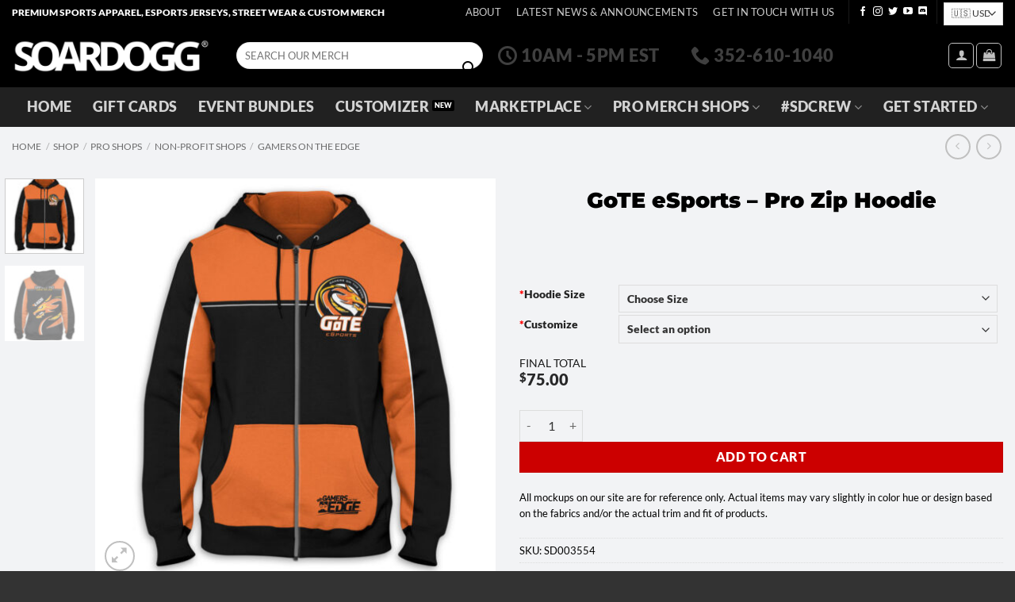

--- FILE ---
content_type: text/html; charset=UTF-8
request_url: https://soardogg.com/shop/pro-shops/non-profits/gamers-on-the-edge/gote-esports-pro-zip-hoodie/
body_size: 111628
content:
<!DOCTYPE html>
<html lang="en-US" class="loading-site no-js">
<head><meta charset="UTF-8" /><script>if(navigator.userAgent.match(/MSIE|Internet Explorer/i)||navigator.userAgent.match(/Trident\/7\..*?rv:11/i)){var href=document.location.href;if(!href.match(/[?&]nowprocket/)){if(href.indexOf("?")==-1){if(href.indexOf("#")==-1){document.location.href=href+"?nowprocket=1"}else{document.location.href=href.replace("#","?nowprocket=1#")}}else{if(href.indexOf("#")==-1){document.location.href=href+"&nowprocket=1"}else{document.location.href=href.replace("#","&nowprocket=1#")}}}}</script><script>(()=>{class RocketLazyLoadScripts{constructor(){this.v="2.0.4",this.userEvents=["keydown","keyup","mousedown","mouseup","mousemove","mouseover","mouseout","touchmove","touchstart","touchend","touchcancel","wheel","click","dblclick","input"],this.attributeEvents=["onblur","onclick","oncontextmenu","ondblclick","onfocus","onmousedown","onmouseenter","onmouseleave","onmousemove","onmouseout","onmouseover","onmouseup","onmousewheel","onscroll","onsubmit"]}async t(){this.i(),this.o(),/iP(ad|hone)/.test(navigator.userAgent)&&this.h(),this.u(),this.l(this),this.m(),this.k(this),this.p(this),this._(),await Promise.all([this.R(),this.L()]),this.lastBreath=Date.now(),this.S(this),this.P(),this.D(),this.O(),this.M(),await this.C(this.delayedScripts.normal),await this.C(this.delayedScripts.defer),await this.C(this.delayedScripts.async),await this.T(),await this.F(),await this.j(),await this.A(),window.dispatchEvent(new Event("rocket-allScriptsLoaded")),this.everythingLoaded=!0,this.lastTouchEnd&&await new Promise(t=>setTimeout(t,500-Date.now()+this.lastTouchEnd)),this.I(),this.H(),this.U(),this.W()}i(){this.CSPIssue=sessionStorage.getItem("rocketCSPIssue"),document.addEventListener("securitypolicyviolation",t=>{this.CSPIssue||"script-src-elem"!==t.violatedDirective||"data"!==t.blockedURI||(this.CSPIssue=!0,sessionStorage.setItem("rocketCSPIssue",!0))},{isRocket:!0})}o(){window.addEventListener("pageshow",t=>{this.persisted=t.persisted,this.realWindowLoadedFired=!0},{isRocket:!0}),window.addEventListener("pagehide",()=>{this.onFirstUserAction=null},{isRocket:!0})}h(){let t;function e(e){t=e}window.addEventListener("touchstart",e,{isRocket:!0}),window.addEventListener("touchend",function i(o){o.changedTouches[0]&&t.changedTouches[0]&&Math.abs(o.changedTouches[0].pageX-t.changedTouches[0].pageX)<10&&Math.abs(o.changedTouches[0].pageY-t.changedTouches[0].pageY)<10&&o.timeStamp-t.timeStamp<200&&(window.removeEventListener("touchstart",e,{isRocket:!0}),window.removeEventListener("touchend",i,{isRocket:!0}),"INPUT"===o.target.tagName&&"text"===o.target.type||(o.target.dispatchEvent(new TouchEvent("touchend",{target:o.target,bubbles:!0})),o.target.dispatchEvent(new MouseEvent("mouseover",{target:o.target,bubbles:!0})),o.target.dispatchEvent(new PointerEvent("click",{target:o.target,bubbles:!0,cancelable:!0,detail:1,clientX:o.changedTouches[0].clientX,clientY:o.changedTouches[0].clientY})),event.preventDefault()))},{isRocket:!0})}q(t){this.userActionTriggered||("mousemove"!==t.type||this.firstMousemoveIgnored?"keyup"===t.type||"mouseover"===t.type||"mouseout"===t.type||(this.userActionTriggered=!0,this.onFirstUserAction&&this.onFirstUserAction()):this.firstMousemoveIgnored=!0),"click"===t.type&&t.preventDefault(),t.stopPropagation(),t.stopImmediatePropagation(),"touchstart"===this.lastEvent&&"touchend"===t.type&&(this.lastTouchEnd=Date.now()),"click"===t.type&&(this.lastTouchEnd=0),this.lastEvent=t.type,t.composedPath&&t.composedPath()[0].getRootNode()instanceof ShadowRoot&&(t.rocketTarget=t.composedPath()[0]),this.savedUserEvents.push(t)}u(){this.savedUserEvents=[],this.userEventHandler=this.q.bind(this),this.userEvents.forEach(t=>window.addEventListener(t,this.userEventHandler,{passive:!1,isRocket:!0})),document.addEventListener("visibilitychange",this.userEventHandler,{isRocket:!0})}U(){this.userEvents.forEach(t=>window.removeEventListener(t,this.userEventHandler,{passive:!1,isRocket:!0})),document.removeEventListener("visibilitychange",this.userEventHandler,{isRocket:!0}),this.savedUserEvents.forEach(t=>{(t.rocketTarget||t.target).dispatchEvent(new window[t.constructor.name](t.type,t))})}m(){const t="return false",e=Array.from(this.attributeEvents,t=>"data-rocket-"+t),i="["+this.attributeEvents.join("],[")+"]",o="[data-rocket-"+this.attributeEvents.join("],[data-rocket-")+"]",s=(e,i,o)=>{o&&o!==t&&(e.setAttribute("data-rocket-"+i,o),e["rocket"+i]=new Function("event",o),e.setAttribute(i,t))};new MutationObserver(t=>{for(const n of t)"attributes"===n.type&&(n.attributeName.startsWith("data-rocket-")||this.everythingLoaded?n.attributeName.startsWith("data-rocket-")&&this.everythingLoaded&&this.N(n.target,n.attributeName.substring(12)):s(n.target,n.attributeName,n.target.getAttribute(n.attributeName))),"childList"===n.type&&n.addedNodes.forEach(t=>{if(t.nodeType===Node.ELEMENT_NODE)if(this.everythingLoaded)for(const i of[t,...t.querySelectorAll(o)])for(const t of i.getAttributeNames())e.includes(t)&&this.N(i,t.substring(12));else for(const e of[t,...t.querySelectorAll(i)])for(const t of e.getAttributeNames())this.attributeEvents.includes(t)&&s(e,t,e.getAttribute(t))})}).observe(document,{subtree:!0,childList:!0,attributeFilter:[...this.attributeEvents,...e]})}I(){this.attributeEvents.forEach(t=>{document.querySelectorAll("[data-rocket-"+t+"]").forEach(e=>{this.N(e,t)})})}N(t,e){const i=t.getAttribute("data-rocket-"+e);i&&(t.setAttribute(e,i),t.removeAttribute("data-rocket-"+e))}k(t){Object.defineProperty(HTMLElement.prototype,"onclick",{get(){return this.rocketonclick||null},set(e){this.rocketonclick=e,this.setAttribute(t.everythingLoaded?"onclick":"data-rocket-onclick","this.rocketonclick(event)")}})}S(t){function e(e,i){let o=e[i];e[i]=null,Object.defineProperty(e,i,{get:()=>o,set(s){t.everythingLoaded?o=s:e["rocket"+i]=o=s}})}e(document,"onreadystatechange"),e(window,"onload"),e(window,"onpageshow");try{Object.defineProperty(document,"readyState",{get:()=>t.rocketReadyState,set(e){t.rocketReadyState=e},configurable:!0}),document.readyState="loading"}catch(t){console.log("WPRocket DJE readyState conflict, bypassing")}}l(t){this.originalAddEventListener=EventTarget.prototype.addEventListener,this.originalRemoveEventListener=EventTarget.prototype.removeEventListener,this.savedEventListeners=[],EventTarget.prototype.addEventListener=function(e,i,o){o&&o.isRocket||!t.B(e,this)&&!t.userEvents.includes(e)||t.B(e,this)&&!t.userActionTriggered||e.startsWith("rocket-")||t.everythingLoaded?t.originalAddEventListener.call(this,e,i,o):(t.savedEventListeners.push({target:this,remove:!1,type:e,func:i,options:o}),"mouseenter"!==e&&"mouseleave"!==e||t.originalAddEventListener.call(this,e,t.savedUserEvents.push,o))},EventTarget.prototype.removeEventListener=function(e,i,o){o&&o.isRocket||!t.B(e,this)&&!t.userEvents.includes(e)||t.B(e,this)&&!t.userActionTriggered||e.startsWith("rocket-")||t.everythingLoaded?t.originalRemoveEventListener.call(this,e,i,o):t.savedEventListeners.push({target:this,remove:!0,type:e,func:i,options:o})}}J(t,e){this.savedEventListeners=this.savedEventListeners.filter(i=>{let o=i.type,s=i.target||window;return e!==o||t!==s||(this.B(o,s)&&(i.type="rocket-"+o),this.$(i),!1)})}H(){EventTarget.prototype.addEventListener=this.originalAddEventListener,EventTarget.prototype.removeEventListener=this.originalRemoveEventListener,this.savedEventListeners.forEach(t=>this.$(t))}$(t){t.remove?this.originalRemoveEventListener.call(t.target,t.type,t.func,t.options):this.originalAddEventListener.call(t.target,t.type,t.func,t.options)}p(t){let e;function i(e){return t.everythingLoaded?e:e.split(" ").map(t=>"load"===t||t.startsWith("load.")?"rocket-jquery-load":t).join(" ")}function o(o){function s(e){const s=o.fn[e];o.fn[e]=o.fn.init.prototype[e]=function(){return this[0]===window&&t.userActionTriggered&&("string"==typeof arguments[0]||arguments[0]instanceof String?arguments[0]=i(arguments[0]):"object"==typeof arguments[0]&&Object.keys(arguments[0]).forEach(t=>{const e=arguments[0][t];delete arguments[0][t],arguments[0][i(t)]=e})),s.apply(this,arguments),this}}if(o&&o.fn&&!t.allJQueries.includes(o)){const e={DOMContentLoaded:[],"rocket-DOMContentLoaded":[]};for(const t in e)document.addEventListener(t,()=>{e[t].forEach(t=>t())},{isRocket:!0});o.fn.ready=o.fn.init.prototype.ready=function(i){function s(){parseInt(o.fn.jquery)>2?setTimeout(()=>i.bind(document)(o)):i.bind(document)(o)}return"function"==typeof i&&(t.realDomReadyFired?!t.userActionTriggered||t.fauxDomReadyFired?s():e["rocket-DOMContentLoaded"].push(s):e.DOMContentLoaded.push(s)),o([])},s("on"),s("one"),s("off"),t.allJQueries.push(o)}e=o}t.allJQueries=[],o(window.jQuery),Object.defineProperty(window,"jQuery",{get:()=>e,set(t){o(t)}})}P(){const t=new Map;document.write=document.writeln=function(e){const i=document.currentScript,o=document.createRange(),s=i.parentElement;let n=t.get(i);void 0===n&&(n=i.nextSibling,t.set(i,n));const c=document.createDocumentFragment();o.setStart(c,0),c.appendChild(o.createContextualFragment(e)),s.insertBefore(c,n)}}async R(){return new Promise(t=>{this.userActionTriggered?t():this.onFirstUserAction=t})}async L(){return new Promise(t=>{document.addEventListener("DOMContentLoaded",()=>{this.realDomReadyFired=!0,t()},{isRocket:!0})})}async j(){return this.realWindowLoadedFired?Promise.resolve():new Promise(t=>{window.addEventListener("load",t,{isRocket:!0})})}M(){this.pendingScripts=[];this.scriptsMutationObserver=new MutationObserver(t=>{for(const e of t)e.addedNodes.forEach(t=>{"SCRIPT"!==t.tagName||t.noModule||t.isWPRocket||this.pendingScripts.push({script:t,promise:new Promise(e=>{const i=()=>{const i=this.pendingScripts.findIndex(e=>e.script===t);i>=0&&this.pendingScripts.splice(i,1),e()};t.addEventListener("load",i,{isRocket:!0}),t.addEventListener("error",i,{isRocket:!0}),setTimeout(i,1e3)})})})}),this.scriptsMutationObserver.observe(document,{childList:!0,subtree:!0})}async F(){await this.X(),this.pendingScripts.length?(await this.pendingScripts[0].promise,await this.F()):this.scriptsMutationObserver.disconnect()}D(){this.delayedScripts={normal:[],async:[],defer:[]},document.querySelectorAll("script[type$=rocketlazyloadscript]").forEach(t=>{t.hasAttribute("data-rocket-src")?t.hasAttribute("async")&&!1!==t.async?this.delayedScripts.async.push(t):t.hasAttribute("defer")&&!1!==t.defer||"module"===t.getAttribute("data-rocket-type")?this.delayedScripts.defer.push(t):this.delayedScripts.normal.push(t):this.delayedScripts.normal.push(t)})}async _(){await this.L();let t=[];document.querySelectorAll("script[type$=rocketlazyloadscript][data-rocket-src]").forEach(e=>{let i=e.getAttribute("data-rocket-src");if(i&&!i.startsWith("data:")){i.startsWith("//")&&(i=location.protocol+i);try{const o=new URL(i).origin;o!==location.origin&&t.push({src:o,crossOrigin:e.crossOrigin||"module"===e.getAttribute("data-rocket-type")})}catch(t){}}}),t=[...new Map(t.map(t=>[JSON.stringify(t),t])).values()],this.Y(t,"preconnect")}async G(t){if(await this.K(),!0!==t.noModule||!("noModule"in HTMLScriptElement.prototype))return new Promise(e=>{let i;function o(){(i||t).setAttribute("data-rocket-status","executed"),e()}try{if(navigator.userAgent.includes("Firefox/")||""===navigator.vendor||this.CSPIssue)i=document.createElement("script"),[...t.attributes].forEach(t=>{let e=t.nodeName;"type"!==e&&("data-rocket-type"===e&&(e="type"),"data-rocket-src"===e&&(e="src"),i.setAttribute(e,t.nodeValue))}),t.text&&(i.text=t.text),t.nonce&&(i.nonce=t.nonce),i.hasAttribute("src")?(i.addEventListener("load",o,{isRocket:!0}),i.addEventListener("error",()=>{i.setAttribute("data-rocket-status","failed-network"),e()},{isRocket:!0}),setTimeout(()=>{i.isConnected||e()},1)):(i.text=t.text,o()),i.isWPRocket=!0,t.parentNode.replaceChild(i,t);else{const i=t.getAttribute("data-rocket-type"),s=t.getAttribute("data-rocket-src");i?(t.type=i,t.removeAttribute("data-rocket-type")):t.removeAttribute("type"),t.addEventListener("load",o,{isRocket:!0}),t.addEventListener("error",i=>{this.CSPIssue&&i.target.src.startsWith("data:")?(console.log("WPRocket: CSP fallback activated"),t.removeAttribute("src"),this.G(t).then(e)):(t.setAttribute("data-rocket-status","failed-network"),e())},{isRocket:!0}),s?(t.fetchPriority="high",t.removeAttribute("data-rocket-src"),t.src=s):t.src="data:text/javascript;base64,"+window.btoa(unescape(encodeURIComponent(t.text)))}}catch(i){t.setAttribute("data-rocket-status","failed-transform"),e()}});t.setAttribute("data-rocket-status","skipped")}async C(t){const e=t.shift();return e?(e.isConnected&&await this.G(e),this.C(t)):Promise.resolve()}O(){this.Y([...this.delayedScripts.normal,...this.delayedScripts.defer,...this.delayedScripts.async],"preload")}Y(t,e){this.trash=this.trash||[];let i=!0;var o=document.createDocumentFragment();t.forEach(t=>{const s=t.getAttribute&&t.getAttribute("data-rocket-src")||t.src;if(s&&!s.startsWith("data:")){const n=document.createElement("link");n.href=s,n.rel=e,"preconnect"!==e&&(n.as="script",n.fetchPriority=i?"high":"low"),t.getAttribute&&"module"===t.getAttribute("data-rocket-type")&&(n.crossOrigin=!0),t.crossOrigin&&(n.crossOrigin=t.crossOrigin),t.integrity&&(n.integrity=t.integrity),t.nonce&&(n.nonce=t.nonce),o.appendChild(n),this.trash.push(n),i=!1}}),document.head.appendChild(o)}W(){this.trash.forEach(t=>t.remove())}async T(){try{document.readyState="interactive"}catch(t){}this.fauxDomReadyFired=!0;try{await this.K(),this.J(document,"readystatechange"),document.dispatchEvent(new Event("rocket-readystatechange")),await this.K(),document.rocketonreadystatechange&&document.rocketonreadystatechange(),await this.K(),this.J(document,"DOMContentLoaded"),document.dispatchEvent(new Event("rocket-DOMContentLoaded")),await this.K(),this.J(window,"DOMContentLoaded"),window.dispatchEvent(new Event("rocket-DOMContentLoaded"))}catch(t){console.error(t)}}async A(){try{document.readyState="complete"}catch(t){}try{await this.K(),this.J(document,"readystatechange"),document.dispatchEvent(new Event("rocket-readystatechange")),await this.K(),document.rocketonreadystatechange&&document.rocketonreadystatechange(),await this.K(),this.J(window,"load"),window.dispatchEvent(new Event("rocket-load")),await this.K(),window.rocketonload&&window.rocketonload(),await this.K(),this.allJQueries.forEach(t=>t(window).trigger("rocket-jquery-load")),await this.K(),this.J(window,"pageshow");const t=new Event("rocket-pageshow");t.persisted=this.persisted,window.dispatchEvent(t),await this.K(),window.rocketonpageshow&&window.rocketonpageshow({persisted:this.persisted})}catch(t){console.error(t)}}async K(){Date.now()-this.lastBreath>45&&(await this.X(),this.lastBreath=Date.now())}async X(){return document.hidden?new Promise(t=>setTimeout(t)):new Promise(t=>requestAnimationFrame(t))}B(t,e){return e===document&&"readystatechange"===t||(e===document&&"DOMContentLoaded"===t||(e===window&&"DOMContentLoaded"===t||(e===window&&"load"===t||e===window&&"pageshow"===t)))}static run(){(new RocketLazyLoadScripts).t()}}RocketLazyLoadScripts.run()})();</script>
	
	<link rel="profile" href="http://gmpg.org/xfn/11" />
	<link rel="pingback" href="https://soardogg.com/xmlrpc.php" />

	<script type="rocketlazyloadscript">(function(html){html.className = html.className.replace(/\bno-js\b/,'js')})(document.documentElement);</script>
<meta name='robots' content='index, follow, max-image-preview:large, max-snippet:-1, max-video-preview:-1' />
	<style></style>
	<meta name="viewport" content="width=device-width, initial-scale=1" />
	<!-- This site is optimized with the Yoast SEO Premium plugin v23.0 (Yoast SEO v26.8) - https://yoast.com/product/yoast-seo-premium-wordpress/ -->
	<title>GoTE eSports - Pro Zip Hoodie - SOARDOGG.COM</title>
<style id="wpr-usedcss">img:is([sizes=auto i],[sizes^="auto," i]){contain-intrinsic-size:3000px 1500px}:root{--wp-admin-theme-color:#3858e9;--wp-admin-theme-color--rgb:56,88,233;--wp-admin-theme-color-darker-10:#2145e6;--wp-admin-theme-color-darker-10--rgb:33,69,230;--wp-admin-theme-color-darker-20:#183ad6;--wp-admin-theme-color-darker-20--rgb:24,58,214;--wp-admin-border-width-focus:2px}@media (min-resolution:192dpi){:root{--wp-admin-border-width-focus:1.5px}}.tm-animated{-webkit-animation-duration:1s;animation-duration:1s;-webkit-animation-fill-mode:both;animation-fill-mode:both}@-webkit-keyframes fadein{from{opacity:0}to{opacity:1}}@keyframes fadein{from{opacity:0}to{opacity:1}}.fadein{-webkit-animation-name:fadein;animation-name:fadein}.fadeout{-webkit-animation-name:fadeout;animation-name:fadeout}.tcfa{--_fa-family:var(--fa-family,var(--fa-style-family,"Font Awesome 7 Free"));-webkit-font-smoothing:antialiased;-moz-osx-font-smoothing:grayscale;display:var(--fa-display,inline-block);font-family:var(--_fa-family);-webkit-font-feature-settings:normal;font-feature-settings:normal;font-style:normal;font-synthesis:none;font-variant:normal;font-weight:var(--fa-style,900);line-height:1;text-align:center;text-rendering:auto;width:var(--fa-width,1.25em)}:is(.tcfas,.tcfar,.tcfab,.tcfa-solid,.tcfa-regular,.tcfa-classic,.tcfa)::before{content:var(--fa);content:var(--fa)/""}.tcfa-plus{--fa:"\+"}.tcfa-search{--fa:"\f002"}.tcfa-times{--fa:"\f00d"}.tcfa-edit{--fa:"\f044"}.tcfa-question-circle{--fa:"\f059"}.tcfa-angle-up{--fa:"\f106"}.tcfa-angle-down{--fa:"\f107"}:root{--fa-family-classic:"Font Awesome 7 Free";--fa-font-regular:normal 400 1em/1 var(--fa-family-classic);--fa-font-solid:normal 900 1em/1 var(--fa-family-classic);--fa-style-family-classic:var(--fa-family-classic)}@font-face{font-family:"Font Awesome 7 Free";font-style:normal;font-weight:900;font-display:swap;src:url(https://soardogg.com/wp-content/plugins/woocommerce-tm-extra-product-options/assets/webfonts/fa-solid-900.woff2)}.tm-range-picker{-webkit-box-shadow:none;box-shadow:none}.tm-range-picker{--handle-size:14px;--slider-height:3px;--handle-radius:calc(var(--handle-size) / 2);--handle-background:#3fb8af;--slider-active-background:#3fb8af;--slider-background:#cdcdcd;--marker-color:#aaa;height:var(--slider-height)}.tc-extra-product-options .tcowl-carousel{display:none;width:100%;-webkit-tap-highlight-color:transparent;position:relative;z-index:1}.tc-extra-product-options .tcowl-carousel .owl-stage{position:relative;-ms-touch-action:manipulation;touch-action:manipulation;-webkit-backface-visibility:hidden;backface-visibility:hidden}.tc-extra-product-options .tcowl-carousel .owl-stage::after{content:".";display:block;clear:both;visibility:hidden;line-height:0;height:0}.tc-extra-product-options .tcowl-carousel .owl-stage-outer{position:relative;overflow:hidden;-webkit-transform:translate3d(0,0,0);transform:translate3d(0,0,0)}.tc-extra-product-options .tcowl-carousel .owl-nav,.tc-extra-product-options .tcowl-carousel .owl-stage-outer{-webkit-box-flex:0;-ms-flex:0 1 100%;flex:0 1 100%;max-width:100%}.tc-extra-product-options .tcowl-carousel .owl-item{-webkit-backface-visibility:hidden;backface-visibility:hidden;-webkit-transform:translate3d(0,0,0);transform:translate3d(0,0,0)}.tc-extra-product-options .tcowl-carousel .owl-item{position:relative;min-height:1px;float:left;-webkit-backface-visibility:hidden;backface-visibility:hidden;-webkit-tap-highlight-color:transparent;-webkit-touch-callout:none}.tc-extra-product-options .tcowl-carousel .owl-item img{display:block;width:100%}.tc-extra-product-options .tcowl-carousel .owl-dots.disabled,.tc-extra-product-options .tcowl-carousel .owl-nav.disabled{display:none}.tc-extra-product-options .tcowl-carousel .owl-dot,.tc-extra-product-options .tcowl-carousel .owl-nav .owl-next,.tc-extra-product-options .tcowl-carousel .owl-nav .owl-prev{cursor:pointer;-webkit-user-select:none;-moz-user-select:none;-ms-user-select:none;user-select:none}.tc-extra-product-options .tcowl-carousel .owl-nav button.owl-next,.tc-extra-product-options .tcowl-carousel .owl-nav button.owl-prev,.tc-extra-product-options .tcowl-carousel button.owl-dot{background:0;color:inherit;border:0;padding:0!important;font:inherit}.tc-extra-product-options .tcowl-carousel-show{display:-webkit-box!important;display:-ms-flexbox!important;display:flex!important;-ms-flex-wrap:wrap;flex-wrap:wrap}.tc-extra-product-options .tcowl-carousel.owl-loaded,.tc-extra-product-options .tm-owl-slider{display:-webkit-box;display:-ms-flexbox;display:flex;-ms-flex-wrap:wrap;flex-wrap:wrap;gap:var(--tcgap)}.tc-extra-product-options .tcowl-carousel.owl-loading{opacity:0;display:block}.tc-extra-product-options .tcowl-carousel.owl-hidden{opacity:0}.tc-extra-product-options .tcowl-carousel.owl-refresh .owl-item{visibility:hidden}.tc-extra-product-options .tcowl-carousel.owl-drag .owl-item{-ms-touch-action:pan-y;touch-action:pan-y;-webkit-user-select:none;-moz-user-select:none;-ms-user-select:none;user-select:none}.tc-extra-product-options .tcowl-carousel.owl-grab{cursor:move;cursor:-webkit-grab;cursor:grab}.tc-extra-product-options .tcowl-carousel.owl-rtl{direction:rtl}.tc-extra-product-options .tcowl-carousel.owl-rtl .owl-item{float:right}.tc-extra-product-options .tcowl-carousel .owl-item:not(.active){visibility:hidden}.no-js .tc-extra-product-options .tcowl-carousel{display:block}.tc-extra-product-options .tcowl-carousel .animated{-webkit-animation-duration:1s;animation-duration:1s;-webkit-animation-fill-mode:both;animation-fill-mode:both}.tc-extra-product-options .tcowl-carousel .owl-animated-in{z-index:0}.tc-extra-product-options .tcowl-carousel .owl-animated-out{z-index:1}.tc-extra-product-options .tcowl-carousel .fadeout{-webkit-animation-name:fadeout;animation-name:fadeout}@-webkit-keyframes fadeout{from{opacity:1}to{opacity:0}0%{opacity:1}100%{opacity:0}}@keyframes fadeout{from{opacity:1}to{opacity:0}0%{opacity:1}100%{opacity:0}}.tc-extra-product-options .owl-height{-webkit-transition:height .5s ease-in-out;transition:height .5s ease-in-out}.tc-extra-product-options .tcowl-carousel .owl-item .owl-lazy{opacity:0;-webkit-transition:opacity .4s;transition:opacity .4s ease}.tc-extra-product-options .tcowl-carousel .owl-item .owl-lazy:not([src]),.tc-extra-product-options .tcowl-carousel .owl-item .owl-lazy[src^=""]{max-height:0}.tc-extra-product-options .tcowl-carousel .owl-item img.owl-lazy{-webkit-transform-style:preserve-3d;transform-style:preserve-3d}.tc-extra-product-options .tcowl-carousel .owl-video-wrapper{position:relative;height:100%;background:#000}.tc-extra-product-options .tcowl-carousel .owl-video-play-icon{position:absolute;height:80px;width:80px;left:50%;top:50%;margin-left:-40px;margin-top:-40px;background:var(--wpr-bg-4b0ac17c-2631-489e-95d1-d5a7df8c50b8) no-repeat;cursor:pointer;z-index:1;-webkit-backface-visibility:hidden;backface-visibility:hidden;-webkit-transition:-webkit-transform .1s;transition:-webkit-transform .1s ease;transition:transform .1s ease;transition:transform .1s ease,-webkit-transform .1s ease}.tc-extra-product-options .tcowl-carousel .owl-video-play-icon:hover{-webkit-transform:scale(1.3,1.3);transform:scale(1.3,1.3)}.tc-extra-product-options .tcowl-carousel .owl-video-tn{opacity:0;height:100%;background-position:center center;background-repeat:no-repeat;background-size:contain;-webkit-transition:opacity .4s;transition:opacity .4s ease}.tc-extra-product-options .tcowl-carousel .owl-video-playing .owl-video-play-icon,.tc-extra-product-options .tcowl-carousel .owl-video-playing .owl-video-tn{display:none}.tc-extra-product-options .tcowl-carousel .owl-video-frame{position:relative;z-index:1;height:100%;width:100%}:root{--tcgaprow:15px;--tcgapcolumn:15px;--tcinnergaprow:calc(var(--tcgaprow) / 2);--tcinnergapcolumn:calc(var(--tcgapcolumn) / 2);--tcgap:var(--tcgaprow) var(--tcgapcolumn);--tcinnergap:var(--tcinnergaprow) var(--tcinnergapcolumn);--tcinlinesize:3em;--flex-items:1;--swatch-border-radius:0;--swatch-border-color:transparent;--swatch-active-border-color:inherit;--text-swatch-border-color:inherit;--text-swatch-border-width:2px;--text-swatch-active-border-width:2px;--swatch-border-width:2px;--swatch-active-border-width:2px;--tooltip-background-color:rgba(0, 0, 0, .7);--tooltip-border-color:rgba(0, 0, 0, .5);--tooltip-color:#fff;--tooltip-backdrop-blur:blur(8px)}.tc-container,.tm-extra-product-options .tc-container{display:block;width:100%;padding:0 var(--tcgapcolumn);margin:0}.tc-row,.tm-extra-product-options .tc-row{display:-webkit-box;display:-ms-flexbox;display:flex;-ms-flex-wrap:wrap;flex-wrap:wrap;-webkit-box-pack:start;-ms-flex-pack:start;justify-content:flex-start;-webkit-box-align:stretch;-ms-flex-align:stretch;align-items:stretch;-ms-flex-line-pack:start;align-content:flex-start;margin:0;gap:var(--tcgap)}.tm-extra-product-options .tc-element-inner-wrap .tc-row{gap:var(--tcinnergap)}.tc-label-wrap>*,.tc-row>*,.tm-epo-element-label>*,.tmcp-field-wrap-inner>*{-webkit-box-ordinal-group:11;-ms-flex-order:10;order:10}.tc-section-inner-wrap>.tc-row{-webkit-box-align:start;-ms-flex-align:start;align-items:flex-start}.tc-cell,.tc-extra-product-options .tmcp-field-wrap label.tc-cell,.tm-extra-product-options .tc-cell{position:relative;padding:0;min-height:1px;overflow:visible;width:100%;margin-left:0!important;margin-right:0!important}.cpf-section.tc-cell{margin:0}.cpf-section.section-disabled{display:none}.tc-container.nopadding{padding-left:0;padding-right:0}.tc-row .cpf-section.tc-row{margin:0}.tc-cell.tc-col,.tc-col,.tm-extra-product-options .tc-cell.tc-col,.tm-extra-product-options .tc-col{-webkit-box-flex:1;-ms-flex:1 1 0;flex:1 1 0;max-width:100%}.tc-cell.tc-col-auto,.tc-col-auto,.tm-extra-product-options .tc-cell.tc-col-auto,.tm-extra-product-options .tc-col-auto{-webkit-box-flex:0;-ms-flex:0 0 auto;flex:0 0 auto;width:auto;max-width:100%}.tcwidth{-webkit-box-flex:0;-ms-flex:0 0 calc((100% / var(--flex-items)) - (((var(--flex-items) - 1)/ var(--flex-items)) * var(--tcgapcolumn)));flex:0 0 calc((100% / var(--flex-items)) - (((var(--flex-items) - 1)/ var(--flex-items)) * var(--tcgapcolumn)));max-width:calc((100% / var(--flex-items)) - (((var(--flex-items) - 1)/ var(--flex-items)) * var(--tcgapcolumn)))}.tcwidth-25{--flex-items:4}.tcwidth-100{--flex-items:1}.tc-extra-product-options{visibility:hidden}.tc-extra-product-options.tc-show{display:block;clear:both;visibility:visible}.flasho,.flasho div,.tc-cell,.tc-container,.tc-epo-label,.tc-lightbox img,.tc-row,.tm-box,.tm-bsbb-all,.tm-bsbb-all *,.tm-button,.tm-collapse,.tm-collapse-wrap,.tm-extra-product-options,.tm-extra-product-options .tc-cell,.tm-extra-product-options .tc-element-container,.tm-extra-product-options .tc-image,.tm-extra-product-options .tc-row,.tm-extra-product-options .tm-epo-field,.tm-extra-product-options .tm-extra-product-options-fields,.tm-extra-product-options .tmcp-field,.tm-extra-product-options .tmcp-field-wrap-inner,.tm-extra-product-options .tmcp-ul-wrap,.tm-extra-product-options li.tmcp-field-wrap,.tm-show-picker-value{-webkit-box-sizing:border-box;box-sizing:border-box}.tm-extra-product-options{max-width:100%;width:100%}.tm-extra-product-options .tmcp-ul-wrap{overflow:visible;max-width:100%;width:100%;margin-bottom:0}.tm-extra-product-options .tc-element-container{overflow:visible;margin-bottom:0}.tm-extra-product-options .tm-extra-product-options-fields,.tm-extra-product-options .tmcp-ul-wrap{clear:both;list-style:none;margin:0;padding:0}.tc-repeater-delete,.tm-extra-product-options .tc-repeater-element,.tm-extra-product-options ul.tmcp-ul-wrap li.tmcp-field-wrap,.tm-extra-product-options ul.tmcp-ul-wrap li.tmcp-field-wrap .tmcp-field-wrap-inner{display:-webkit-box;display:-ms-flexbox;display:flex;-webkit-box-align:center;-ms-flex-align:center;align-items:center;-webkit-box-pack:center;-ms-flex-pack:center;justify-content:center;gap:var(--tcinnergap);max-width:100%}.tc-element-container{gap:var(--tcgap);display:-webkit-box;display:-ms-flexbox;display:flex;-ms-flex-wrap:wrap;flex-wrap:wrap}.tc-field-label-wrap{display:-webkit-box;display:-ms-flexbox;display:flex;-ms-flex-wrap:wrap;flex-wrap:wrap;-webkit-box-align:start;-ms-flex-align:start;align-items:flex-start;gap:0 var(--tcinnergapcolumn);max-width:100%;width:100%}.tm-extra-product-options .cpf-type-select ul.tmcp-ul-wrap li.tmcp-field-wrap .tc-field-label-wrap{display:grid;grid-template-columns:auto auto;-webkit-box-align:center;-ms-flex-align:center;align-items:center}.tm-extra-product-options .cpf-type-select ul.tmcp-ul-wrap.fullwidth-ul li.tmcp-field-wrap .tc-field-label-wrap{grid-template-columns:1fr auto}.tm-extra-product-options .cpf-type-select ul.tmcp-ul-wrap li.tmcp-field-wrap .tc-field-label-wrap.no-price{grid-template-columns:auto}.tm-extra-product-options .cpf-type-select ul.tmcp-ul-wrap.fullwidth-ul li.tmcp-field-wrap .tc-field-label-wrap.no-price{grid-template-columns:1fr}.tm-extra-product-options .cpf-type-select .tm-epo-field-label{display:grid;grid-template-columns:auto auto;-webkit-box-align:center;-ms-flex-align:center;align-items:center}.tm-extra-product-options .cpf-type-select ul.tmcp-ul-wrap.fullwidth-ul .tm-epo-field-label{grid-template-columns:1fr auto}.tm-extra-product-options .cpf-type-select li.tmcp-field-wrap .tc-field-label-wrap.no-desc .tm-epo-field-label{grid-template-columns:auto}.tm-extra-product-options .cpf-type-select ul.tmcp-ul-wrap.fullwidth-ul li.tmcp-field-wrap .tc-field-label-wrap.no-desc .tm-epo-field-label{grid-template-columns:1fr}.tc-repeater-delete,.tm-extra-product-options .tc-repeater-element{-ms-flex-wrap:wrap;flex-wrap:wrap}.tm-extra-product-options .tc-repeater-element{-webkit-box-align:start;-ms-flex-align:start;align-items:flex-start;-webkit-box-flex:0;-ms-flex:0 1 100%;flex:0 1 100%;max-width:100%}.tm-extra-product-options .tc-repeater-element .tmcp-ul-wrap{-webkit-box-flex:1!important;-ms-flex-positive:1!important;flex-grow:1!important;-ms-flex-preferred-size:0!important;flex-basis:0!important;width:auto!important}.tc-repeater-delete{-webkit-box-flex:0;-ms-flex-positive:0;flex-grow:0;-ms-flex-preferred-size:0;flex-basis:0;width:auto;padding:0}.tc-price-wrap{padding:0;display:-webkit-box;display:-ms-flexbox;display:flex;-webkit-box-align:center;-ms-flex-align:center;align-items:center;gap:calc(1ch / 2)}.tm-extra-product-options .tmcp-ul-wrap+.tmcp-ul-wrap{margin:.5em 0 0}.tm-extra-product-options ul.tmcp-ul-wrap li.tmcp-field-wrap,.tm-extra-product-options ul.tmcp-ul-wrap li.tmcp-field-wrap .tmcp-field-wrap-inner{width:100%;list-style:none!important;position:relative;-webkit-box-pack:start;-ms-flex-pack:start;justify-content:flex-start;-webkit-box-align:stretch;-ms-flex-align:stretch;align-items:stretch;-ms-flex-wrap:wrap;flex-wrap:wrap}.tm-extra-product-options .cpf-type-product-thumbnailmultiple ul.tmcp-ul-wrap li.tmcp-field-wrap{-webkit-box-align:start;-ms-flex-align:start;align-items:flex-start}.tm-extra-product-options .cpf-type-checkbox ul.tmcp-ul-wrap:not(.fullwidth-ul) li.tmcp-field-wrap .tmcp-field-wrap-inner,.tm-extra-product-options .cpf-type-radio ul.tmcp-ul-wrap:not(.fullwidth-ul) li.tmcp-field-wrap .tmcp-field-wrap-inner,.tm-extra-product-options .cpf-type-select ul.tmcp-ul-wrap:not(.fullwidth-ul) li.tmcp-field-wrap .tmcp-field-wrap-inner{width:auto}.tm-extra-product-options .cpf-type-select ul.tmcp-ul-wrap.fullwidth-ul li.tmcp-field-wrap .tmcp-field-wrap-inner .tc-price-wrap{justify-self:flex-end}.tm-extra-product-options ul.tmcp-ul-wrap li.tmcp-field-wrap{padding:0;margin:0}.tc-epo-element-product-li-container{width:100%;max-width:100%;overflow-x:auto;overflow-y:hidden}.tm-extra-product-options ul.tmcp-ul-wrap li.tmcp-field-wrap:last-child{margin:0}.tc-totals-form{clear:both;display:none;width:100%}.tc-totals-form.tc-show{display:block}.tm-epo-totals{clear:both;padding-bottom:1em;padding-top:1em}.tm-epo-totals:empty{display:none}.tc-epo-totals.hidden,.tc-extra-product-options.hidden{display:none}.tc-hidden,.tm-hidden,html .tc-extra-product-options .tc-hidden.tc-cell{display:none!important}.tc-hidden-visibility{visibility:hidden;opacity:0}.tm-box,.tm-collapse{border:1px solid rgba(0,0,0,.035);background-image:-webkit-gradient(linear,left bottom,left top,from(rgba(0,0,0,.01)),color-stop(50%,rgba(0,0,0,.01)),color-stop(50%,rgba(0,0,0,.02)),to(rgba(0,0,0,.01)));background-image:linear-gradient(to top,rgba(0,0,0,.01) 0,rgba(0,0,0,.01) 50%,rgba(0,0,0,.02) 50%,rgba(0,0,0,.01) 100%);margin:0;width:100%;max-width:100%}.tm-box{padding:var(--tcgap)}.tm-collapse{padding:0}.tm-extra-product-options .cpf-section.tc-cell.tm-owl-slider-section .tm-box .tc-row{padding-bottom:var(--tcgap)}.tm-arrow{cursor:pointer;height:1em;text-align:center;width:1em;display:-webkit-box!important;display:-ms-flexbox!important;display:flex!important;-webkit-box-align:center;-ms-flex-align:center;align-items:center;-webkit-box-pack:center;-ms-flex-pack:center;justify-content:center;-webkit-box-ordinal-group:101;-ms-flex-order:100;order:100}.tm-extra-product-options .tc-epo-label .tm-arrow{margin-left:auto}.tm-toggle{padding-right:2em;position:relative;cursor:pointer}.tm-collapse .tm-toggle{clear:both}.tc-row.tm-collapse{gap:0}.tm-collapse>.tc-cell{margin-bottom:0}.tm-collapse-wrap{float:left;padding:calc(var(--tcgaprow)/ 2) var(--tcgapcolumn);overflow:visible;width:100%}.tc-totals-form dl.tm-extra-product-options-totals{margin-left:0;margin-right:0}dl.tm-extra-product-options-totals{display:-webkit-box;display:-ms-flexbox;display:flex;-ms-flex-wrap:wrap;flex-wrap:wrap;line-height:1.5}dl.tm-extra-product-options-totals dd,dl.tm-extra-product-options-totals dt{-webkit-box-flex:0;-ms-flex:0 1 100%;flex:0 1 100%;max-width:100%;width:auto;text-align:unset;display:initial;border:0;padding:0}dl.tm-extra-product-options-totals dd{padding-bottom:var(--tcinnergaprow)}.tc-styled-variations{-webkit-box-flex:0;-ms-flex:0 1 100%;flex:0 1 100%;max-width:100%}.tm-epo-required{color:red}.tmcp-field-wrap .tm-epo-required{position:static;left:auto;top:auto}label.tm-epo-field-label{-ms-flex-item-align:center;align-self:center;margin:0}.tc-left{-webkit-box-ordinal-group:2;-ms-flex-order:1;order:1}.tm-extra-product-options ul.tm-extra-product-options-fields li::after,.tm-extra-product-options ul.tm-extra-product-options-fields li::before,.tm-extra-product-options ul.tmcp-ul-wrap li::after,.tm-extra-product-options ul.tmcp-ul-wrap li::before{display:none}.tm-extra-product-options ul.tmcp-ul-wrap.tm-extra-product-options-checkbox li.tmcp-field-wrap label{margin:0}.tc-label-text{display:-webkit-inline-box;display:-ms-inline-flexbox;display:inline-flex;-ms-flex-wrap:wrap;flex-wrap:wrap;-webkit-box-align:start;-ms-flex-align:start;align-items:flex-start;max-width:100%;gap:0 var(--tcinnergapcolumn);-webkit-box-flex:0;-ms-flex:0 1 auto;flex:0 1 auto}.tm-extra-product-options .tm-extra-product-options-field{clear:both;padding:0}.tm-extra-product-options .tc-active .tc-label-text,.tm-extra-product-options li.tmcp-field-wrap.tc-active .price.tc-price .amount,.tm-extra-product-options ul.tmcp-ul-wrap.tm-extra-product-options-checkbox li.tmcp-field-wrap label input[type=checkbox]:checked~.tc-label{font-weight:700;background:0 0!important}.tc-extra-product-options .tmcp-field-wrap label{padding:0;float:none;max-width:100%;width:auto;overflow-wrap:break-word}.tm-extra-product-options .tmcp-field-wrap label{display:-webkit-box;display:-ms-flexbox;display:flex;-webkit-box-align:start;-ms-flex-align:start;align-items:flex-start;-ms-flex-wrap:wrap;flex-wrap:wrap;max-width:100%;min-width:0;gap:var(--tcinnergap)}.tm-extra-product-options .tmcp-field-wrap label:not(.fullwidth){-webkit-box-flex:0;-ms-flex:0 1 auto;flex:0 1 auto}.tc-extra-product-options .cpf-type-date .tmcp-field-wrap label.fullwidth .tm-epo-field,.tc-extra-product-options .cpf-type-product .tmcp-field-wrap label.fullwidth select,.tc-extra-product-options .cpf-type-select .tmcp-field-wrap label.fullwidth select,.tc-extra-product-options .cpf-type-select .tmcp-field-wrap label.fullwidth>*,.tc-extra-product-options .cpf-type-selectmultiple .tmcp-field-wrap label.fullwidth select,.tc-extra-product-options .cpf-type-textfield .tmcp-field-wrap label.fullwidth .tm-epo-field,.tc-extra-product-options .cpf-type-time .tmcp-field-wrap label.fullwidth .tm-epo-field,.tm-extra-product-options .cpf-type-variations .tmcp-field-wrap label.fullwidth select{width:100%}.tc-extra-product-options .cpf-type-textarea .tmcp-field-wrap label.fullwidth .tm-epo-field{width:100%!important}.tm-extra-product-options .tc-cell hr{margin:var(--tcgaprow) 0}.tm-extra-product-options textarea.tm-epo-field{height:auto;width:100%;max-width:100%}.tm-extra-product-options .tmcp-textfield.tm-epo-field{width:auto;max-width:100%}.tm-extra-product-options .tm-epo-field.tmcp-radio{margin:0!important;padding:0!important;vertical-align:middle;position:relative;width:auto;float:none;top:1px}.tm-extra-product-options .tc-epo-label{display:-webkit-box;display:-ms-flexbox;display:flex;-webkit-box-align:start;-ms-flex-align:start;align-items:flex-start;-webkit-box-pack:start;-ms-flex-pack:start;justify-content:flex-start;position:relative;float:none;width:100%;margin-bottom:0;gap:var(--tcinnergap)}.tm-epo-field.tmcp-select{width:100%;max-width:100%;display:initial}.tc-repeater-element .tm-epo-field.tmcp-select,.tc-repeater-element .tm-epo-field.tmcp-selectmultiple{width:100%}.tm-extra-product-options input.tm-epo-field.tmcp-upload{width:100%;font-size:inherit}.tc-upload-preview{display:grid;margin:1em 0;width:100%;gap:1em;grid-template-columns:minmax(100px,-webkit-max-content);grid-template-columns:minmax(100px,max-content);grid-template-rows:1fr}.tc-upload-preview:empty{display:none}.tc-upload-preview.multiple{grid-template-columns:repeat(auto-fill,minmax(100px,1fr))}.tc-upload-file{border-radius:5px;padding:0;display:-webkit-box;display:-ms-flexbox;display:flex;width:100%;margin:0;-webkit-box-align:center;-ms-flex-align:center;align-items:center;-webkit-box-sizing:border-box;box-sizing:border-box;-webkit-box-pack:center;-ms-flex-pack:center;justify-content:center}.tc-upload-preview.multiple .tc-upload-file{max-height:100%;min-height:100px}.tc-upload-image{position:relative;border:1px solid;padding:2%;display:-webkit-box;display:-ms-flexbox;display:flex;-webkit-box-align:center;-ms-flex-align:center;align-items:center;-webkit-box-sizing:border-box;box-sizing:border-box;-webkit-box-pack:center;-ms-flex-pack:center;justify-content:center;border-radius:5px;background:rgba(0,0,0,.7);min-width:100%;min-height:100px}.tc-upload-preview.multiple .tc-upload-image{min-height:100%}.woocommerce .tc-upload-preview img{height:auto;max-width:100%;width:auto;border-radius:5px;border:1px solid rgba(0,0,0,.1);padding:0;-webkit-box-sizing:border-box;box-sizing:border-box}.woocommerce .tc-upload-preview.multiple img{height:96%;width:96%;-o-object-fit:scale-down;object-fit:scale-down;max-height:100%;position:absolute}.tc-file-size{position:absolute;color:#fff;font-size:.625em;top:calc(2% + .5078125em);left:calc(2% + .5078125em);background:rgba(0,0,0,.5);padding:0 3px;z-index:1}.tc-file-ext-overlay{background:rgba(0,0,0,.2);width:96%;height:96%;position:absolute;border-radius:5px 12px 5px 5px;-webkit-box-sizing:border-box;box-sizing:border-box;left:2%;top:2%}.tc-file-ext{position:absolute;padding:2px;background:rgba(0,0,0,.5);color:#fff;min-width:30%;text-align:center;text-transform:uppercase;font-size:.825em}.tc-file-name{max-width:94%;position:absolute;color:#fff;background:rgba(0,0,0,.5);bottom:0;font-size:.625em;padding:.25em .5em;text-overflow:ellipsis;overflow:hidden;max-height:2em;line-height:2}.tc-upload-remove{cursor:pointer;position:absolute;right:2%;top:2%;font-size:1em;width:1.625em;height:1.625em;font-family:inherit;line-height:inherit;margin:0;padding:0;border:0;outline:0;color:#fff;border-radius:50%;background-color:rgba(0,0,0,.5);background-image:none;-webkit-box-shadow:0 0 0 0 hsl(0 0 100% / 0);box-shadow:0 0 0 0 hsl(0 0 100% / 0);z-index:2;-webkit-transition:.2s;transition:all .2s ease}.tc-upload-remove:focus,.tc-upload-remove:hover{-webkit-box-shadow:0 0 0 .125em rgba(255,255,255,.9);box-shadow:0 0 0 .125em rgba(255,255,255,.9);background:rgba(0,0,0,.5);color:#fff}.tc-upload-remove svg{width:100%;height:100%;font-size:inherit;-webkit-box-sizing:inherit;box-sizing:inherit;line-height:inherit}.cpf-upload-container{-webkit-box-align:center;-ms-flex-align:center;align-items:center}.cpf-upload-container [type=file]{cursor:inherit;display:block;font-size:.01px;min-height:100%;min-width:100%;opacity:0;position:absolute;right:0;text-align:right;top:0}.cpf-upload-container+small::before{content:"";display:block}.tm-filename{display:block;-ms-flex-item-align:center;align-self:center}.tm-filename:empty{display:none}.tc-upload-messages{padding:var(--tcgaprow) 0}.tc-upload-message{font-size:1.2em;margin-bottom:var(--tcgap)}.tm-extra-product-options .cpf-type-range .tc-epo-label{-webkit-box-align:center;-ms-flex-align:center;align-items:center}.tm-range-picker{margin:1em 14px;max-width:100%;width:auto;-webkit-box-flex:1;-ms-flex:1 1 auto;flex:1 1 auto}.tm-range-picker.noui-show-tooltip{margin:calc(1em + 22px) 14px}.tm-range-picker.noui-show-tooltip.pips,.tm-range-picker.pips{margin:calc(50px - 1em) 14px 50px}input.tm-show-picker-value-edit{max-width:100%;width:4em;text-align:center;padding:0;border:1px solid;margin:0}.tm-show-picker-value-edit-wrap{-webkit-box-sizing:border-box;box-sizing:border-box}.tm-epo-reset-variation,.tm-extra-product-options .tm-epo-reset-radio{text-align:center;cursor:pointer;position:absolute;right:0;top:0;width:1em;height:1em;line-height:1;padding:.2em;border:2px solid;color:inherit;-webkit-box-sizing:content-box!important;box-sizing:content-box!important;background:rgba(255,255,255,.8);display:-webkit-box;display:-ms-flexbox;display:flex;-webkit-box-align:center;-ms-flex-align:center;align-items:center;-webkit-box-pack:center;-ms-flex-pack:center;justify-content:center;z-index:10000}.round .tm-epo-reset-radio,.round .tm-epo-reset-variation{border-radius:5px}.square .tm-epo-reset-radio,.square .tm-epo-reset-variation{border-radius:0}.circle .tm-epo-reset-radio,.circle .tm-epo-reset-variation{border-radius:100%}.tm-epo-reset-radio .tcfa,.tm-epo-reset-variation .tcfa{font-size:.8em;position:relative}.tm-epo-variation-section .reset_variations{clear:both;display:block;width:100%;position:static;visibility:hidden}.tm-extra-product-options .tmcp-field-wrap .tc-price{font-size:1em!important;width:auto!important;display:inline-block!important;float:none!important;margin:0!important;padding:0!important}.tc-extra-product-options .tmcp-field-wrap .price.tc-price{font-size:1em!important;background:0 0!important}.tc-extra-product-options .tmcp-field-wrap .price.tc-price .amount{font-size:1em!important;display:inline!important;background:0 0!important;white-space:nowrap}.tm-extra-product-options .tmcp-field-wrap .tc-chars+.tc-price .amount{margin-left:0}.tm-extra-product-options .amount.hidden,.tm-extra-product-options .tmcp-field-wrap .price.amount.hidden,.tm-extra-product-options .tmcp-field-wrap .tc-price.hidden{display:none!important}.tm-extra-product-options .cpf-type-textarea .tmcp-field-wrap .amount,.tm-extra-product-options .cpf-type-textfield .tmcp-field-wrap .amount{margin-left:0}.tm-extra-product-options-totals .price.amount.fees,.tm-extra-product-options-totals .price.amount.options{font-size:1.25em}.tm-extra-product-options-totals .amount{background:0}.tm-extra-product-options-totals .amount.fees,.tm-extra-product-options-totals .amount.options{font-weight:700}.tm-extra-product-options-totals .amount.final{font-size:1.5em;font-weight:700}.tm-extra-product-options-totals .price.amount{display:inline-block!important;width:auto;margin:0}.tm-fee-totals,.tm-final-totals,.tm-options-totals,.tm-unit-price{padding:0;margin:0;border:0;float:none}.tm-extra-product-options .tmcp-field-wrap .price:empty{display:none!important}.tm-quantity{display:-webkit-box;display:-ms-flexbox;display:flex;text-align:center;-webkit-box-pack:center;-ms-flex-pack:center;justify-content:center;-webkit-box-align:center;-ms-flex-align:center;align-items:center}.tm-extra-product-options-checkbox .tm-quantity{-webkit-box-align:start;-ms-flex-align:start;align-items:flex-start}.tm-quantity input.tm-qty{margin:0;max-width:100%;min-width:3em;width:4em;text-align:center;padding:.25em;line-height:1}.tm-quantity-alt{display:-webkit-box;display:-ms-flexbox;display:flex;gap:.5em}.tm-quantity-alt input.tm-qty-alt{margin:0;max-width:100%;min-width:50px;text-align:center;width:5em!important;font-size:100%;display:inline-block!important;padding:.358em 1em}.single_add_to_cart_product,.tc-extra-product-options .cpf-type-product .tc-epo-element-product-li-container .tc-epo-element-product-container .single_add_to_cart_product{vertical-align:baseline;float:none;padding:.618em 1em!important;margin:0!important}.tm-description p:last-child{margin-bottom:0!important}.tm-description{clear:both}.floatbox{height:100%;left:0!important;position:fixed!important;top:0!important;width:100%;display:-webkit-box;display:-ms-flexbox;display:flex;-webkit-box-align:center;-ms-flex-align:center;align-items:center;-webkit-box-pack:center;-ms-flex-pack:center;justify-content:center;-ms-flex-wrap:wrap;flex-wrap:wrap;z-index:101001}.floatbox.fl-overlay{background:rgba(0,0,0,.8);-webkit-backdrop-filter:blur(8px);backdrop-filter:blur(8px)}.flasho{background:#fff;color:#000;border:1px solid #fff;position:relative;z-index:101001;-webkit-box-shadow:0 0 1px 4px rgba(0,0,0,.1),0 0 50px 13px rgba(0,0,255,.05);box-shadow:0 0 1px 4px rgba(0,0,0,.1),0 0 50px 13px rgba(0,0,255,.05);max-height:100%;border-radius:0;max-width:100%;width:80%;height:80%;overflow:hidden;display:grid;grid-template-rows:minmax(1em,auto) minmax(33%,1fr) minmax(1em,auto);gap:var(--tcgaprow) 0;padding:var(--tcgap)}.float-editbox{position:relative;overflow:auto;overflow-x:hidden;overflow-y:auto}.flasho .header{line-height:2;width:100%;border-bottom:1px solid #ecf0f1;padding-bottom:var(--tcgaprow)}.flasho .header h3{font-size:22px;font-weight:400;line-height:28px;margin:0;letter-spacing:1px}.flasho .footer{margin:0;padding:0;text-align:right;background:0}.flasho .footer .inner{border-top:1px solid #ecf0f1;padding-top:var(--tcgaprow)}.tm-section-pop{display:none}.tm-section-pop-up.single .tc-cell.section_popup{width:100%!important;max-width:100%;--flex-items:1!important}.tm-section-pop-up.single .tc-cell.section_popup .tm-section-pop{padding-top:1em;padding-bottom:1em}.tc-extra-product-options .tm-section-pop-up.single .footer .inner .tm-button.button.button-secondary.button-large.floatbox-cancel,.tm-extra-product-options.tm-section-pop-up.single .footer .inner .tm-button.button.button-secondary.button-large.floatbox-cancel{float:none}.noanimated{-webkit-animation-fill-mode:none!important;animation-fill-mode:none!important;opacity:1!important;z-index:auto!important;position:static!important;-webkit-transform:none!important;transform:none!important;container:none!important}.tm-fb{font-size:12px;line-height:18px;max-height:200px;max-width:100%;overflow-y:auto;overflow-x:hidden;-webkit-box-flex:0;-ms-flex:0 1 100%;flex:0 1 100%;display:-webkit-box;display:-ms-flexbox;display:flex;-ms-flex-wrap:wrap;flex-wrap:wrap;-webkit-box-align:start;-ms-flex-align:start;align-items:flex-start;-webkit-box-pack:start;-ms-flex-pack:start;justify-content:flex-start;gap:0}.tm-fb dt{margin:0;padding:0;-webkit-box-flex:0;-ms-flex:0 1 100%;flex:0 1 100%}.tm-fb dd{margin:0 0 var(--tcinnergaprow) 0;padding:0;-webkit-box-flex:0;-ms-flex:0 1 100%;flex:0 1 100%}.tm-fb-title{font-weight:700}.tm-fb-value{display:-webkit-box;display:-ms-flexbox;display:flex;-ms-flex-wrap:wrap;flex-wrap:wrap;gap:var(--tcinnergap);-webkit-box-align:center;-ms-flex-align:center;align-items:center}.tm-fb-value>*{-webkit-box-flex:0;-ms-flex:0 1 auto;flex:0 1 auto}.tm-floating-box-nks .tm-fb{max-height:90%!important;max-width:90%!important}.tc-row.tm-fb-labels{border-bottom:1px solid;font-weight:700;margin-bottom:1.65em;padding:0 0 1em}.tc-row.tm-fb-data .tm-fb-price,.tc-row.tm-fb-labels .tm-fb-price{display:-webkit-box;display:-ms-flexbox;display:flex;-webkit-box-pack:end;-ms-flex-pack:end;justify-content:flex-end}.tc-row.tm-fb-data .tm-fb-quantity,.tc-row.tm-fb-labels .tm-fb-quantity{display:-webkit-box;display:-ms-flexbox;display:flex;-webkit-box-pack:center;-ms-flex-pack:center;justify-content:center}.tc-img-floating .tc-image{max-width:calc(var(--tcinlinesize) * 2)!important;margin:0;max-height:calc(var(--tcinlinesize) * 2)!important;-webkit-box-shadow:none;box-shadow:none}.tm-extra-product-options .tc-element-container>.tm-error,.tm-extra-product-options ul.tmcp-ul-wrap li.tmcp-field-wrap label.tm-error,.tm-extra-product-options ul.tmcp-ul-wrap+.tm-error{color:red;display:block!important;font-size:80%;font-weight:700;padding:0!important;margin:1em 0!important}.tm-extra-product-options .tc-cell.tm-error{color:red;display:block;font-size:80%;font-weight:700;margin:1em 0!important}.tm-epo-field.tmcp-textfield.tm-error{border:1px solid #c0392b;color:#e74c3c;outline:0}.tc-transition{-webkit-transition:.3s;transition:all .3s ease 0s}.tc-lightbox{background:rgba(0,0,0,.5);height:auto!important;max-height:100%!important;max-width:100%!important;text-align:center;width:auto!important;z-index:100100;-webkit-transform-style:preserve-3d;transform-style:preserve-3d;display:block;padding:0;border:0}.tc-lightbox-image-wrap{position:relative}.tc-lightbox-wrap{position:absolute;right:1px;bottom:1px;width:1em;height:1em;left:auto;top:auto;font-size:1.5em;border-style:solid;border-width:2px;border-color:#fff;padding:.3em;display:-webkit-box;display:-ms-flexbox;display:flex;-ms-flex-wrap:wrap;flex-wrap:wrap;-webkit-box-align:center;-ms-flex-align:center;align-items:center;-webkit-box-pack:center;-ms-flex-pack:center;justify-content:center;background:rgba(0,0,0,.5)}.tc-lightbox-button{color:#fff;font-size:1em!important;padding:0;z-index:2;cursor:-webkit-zoom-in;cursor:zoom-in;margin:auto}.circle .tc-lightbox-button{border-radius:100%}.round .tc-lightbox-button{border-radius:5px}.tc-lightbox-wrap:hover .tc-lightbox-button{opacity:1}.tc-lightbox img{border:0;cursor:-webkit-zoom-out;cursor:zoom-out;display:block;height:auto;line-height:0;margin:0;padding:0;position:relative;width:auto}.tc-lightbox-button-close{background:rgba(255,255,255,.3);color:#000!important;float:left;height:2em;line-height:2;position:absolute;right:0;text-align:center;top:0;width:2em;z-index:2;cursor:pointer}@-webkit-keyframes tc-lightbox-zoomin{0%{opacity:0;-webkit-transform:scale(.3);transform:scale(.3)}50%{opacity:1}}@keyframes tc-lightbox-zoomin{0%{opacity:0;-webkit-transform:scale(.3);transform:scale(.3)}50%{opacity:1}}.tc-lightbox-zoomin{-webkit-animation-name:tc-lightbox-zoomin;animation-name:tc-lightbox-zoomin}@-webkit-keyframes tc-lightbox-zoomout{0%{opacity:1;-webkit-transform:scale(1);transform:scale(1)}50%{opacity:0;-webkit-transform:scale(.3);transform:scale(.3)}100%{opacity:0}}@keyframes tc-lightbox-zoomout{0%{opacity:1;-webkit-transform:scale(1);transform:scale(1)}50%{opacity:0;-webkit-transform:scale(.3);transform:scale(.3)}100%{opacity:0}}.tc-lightbox-zoomout{-webkit-animation-name:tc-lightbox-zoomout;animation-name:tc-lightbox-zoomout}.tm-static{position:static}.tmcp-date-select{max-width:100%}.tm-extra-product-options .tm-epo-datepicker,.tm-extra-product-options .tm-epo-timepicker{display:inline-block!important;line-height:normal!important;margin:0!important;max-width:100%!important;padding-right:2.5em!important;-webkit-box-shadow:none;box-shadow:none}.tm-datepicker{margin:2px 0 0;z-index:101002!important;width:auto!important;height:auto!important;padding:0}.tm-datepicker a{text-decoration:none}.tm-ui-dp,.tm-ui-dp-overlay{-webkit-tap-highlight-color:transparent}.tm-ui-dp{max-width:98%;position:absolute;top:0;left:0;z-index:2;text-shadow:none;-webkit-user-select:none;-moz-user-select:none;-ms-user-select:none;user-select:none}.tm-ui-dp:focus{outline:0}.tm-ui-dp-container{min-width:300px;overflow:hidden;text-align:center;font-size:16px}.tm-datepicker-small .tm-ui-dp-container{font-size:12px;min-width:240px}.tm-datepicker-medium .tm-ui-dp-container{font-size:16px;min-width:330px}.tm-datepicker-large .tm-ui-dp-container{font-size:20px;min-width:400px}.tm-datepicker.tm-datepicker-bottom .tm-ui-dp-title,.tm-datepicker.tm-datepicker-top .tm-ui-dp-title{font-size:1.125em}.tm-datepicker.tm-datepicker-bottom .tm-ui-dp-container,.tm-datepicker.tm-datepicker-top .tm-ui-dp-container{min-width:100%!important}.tm-ui-dp-overlay,.tm-ui-dp-wrap{width:100%;height:100%;position:absolute;top:0;left:0}.tm-ui-dp-wrap{z-index:99998}.tm-ui-dp-overlay{z-index:1;background:rgba(0,0,0,.7)}.tm-datepicker-bottom .tm-ui-dp,.tm-datepicker-top .tm-ui-dp{width:100%;max-width:100%}.tm-ui-dp-main-cell-inner{position:relative;height:100%;overflow:hidden;text-overflow:ellipsis}.tm-ui-dp-main-wrap{-webkit-backface-visibility:hidden;backface-visibility:hidden}.tm-ui-dp-ui{display:inline-block;vertical-align:middle;width:100%}.tm-ui-dp-main{width:auto}.tm-ui-dp-main table{width:100%;height:100%;border-collapse:collapse;table-layout:fixed;margin:0;background:0;border:0}.tm-ui-dp-main-table{height:100%;width:100%;display:table;table-layout:fixed}.tm-ui-dp-main-row{white-space:nowrap;display:table-row}.tm-ui-dp-main-cell-content{position:relative;z-index:2;padding:5px}.tm-datepicker .tm-ui-dp-main-wrap{padding:.5em}.tm-datepicker .tm-ui-dp-main-header th{font-size:.6875em;font-weight:400;line-height:2.225;text-align:center;border:0}.tm-datepicker .tm-ui-dp-main-cell-content{font-size:.8125em}.tm-ui-dp-inner-container,.tm-ui-dp-main-content,.tm-ui-dp-main-wrap{position:relative}.tm-datepicker.tm-datepicker-bottom,.tm-datepicker.tm-datepicker-top{bottom:0!important;height:100%!important;left:0!important;position:fixed!important;right:0!important;top:0!important;width:100%!important;margin:0!important;background:0 0!important;border:0!important}.tm-datepicker.tm-datepicker-bottom .tm-ui-dp{bottom:0;top:auto}.tm-datepicker.tm-datepicker-top .tm-ui-dp{top:0;bottom:auto}.tm-datepicker .ui-tm-datepicker-next,.tm-datepicker .ui-tm-datepicker-prev,.tm-datepicker.tm-datepicker-bottom .ui-tm-datepicker-next,.tm-datepicker.tm-datepicker-bottom .ui-tm-datepicker-prev,.tm-datepicker.tm-datepicker-top .ui-tm-datepicker-next,.tm-datepicker.tm-datepicker-top .ui-tm-datepicker-prev{display:none!important}.tm-ui-dp-title{position:relative;font-size:1em}.tm-ui-dp-title-button{width:50%;display:inline-block;white-space:nowrap;vertical-align:top;position:relative;height:2em}.tm-ui-dp-button-prev{left:0}.tm-ui-dp-button-next{right:0}.tm-ui-dp-button{margin:0;position:absolute;top:0;width:2em;overflow:hidden;display:block;text-decoration:none;white-space:nowrap;text-overflow:ellipsis;vertical-align:top;height:2em;line-height:2;color:#4eccc4;text-transform:uppercase;padding:0}.tm-ui-dp-buttonpane{display:block;overflow:hidden;padding:0 .5em .5em;text-align:right;width:100%}.tm-ui-dp-btn-wrap{display:block;float:right;position:relative;vertical-align:top;z-index:5}.tm-ui-dp-btn{height:2.5em;line-height:2.5;padding:0 1em;text-transform:uppercase;cursor:pointer;display:block;overflow:hidden;text-decoration:none;text-overflow:ellipsis;vertical-align:top;white-space:nowrap}.tm-ui-dp-button-disabled{opacity:.3;cursor:default}.tm-ui-skin-epo-black .tm-ui-dp-container{font-family:Helvetica,Arial,sans-serif!important;border:1px solid #000!important;-webkit-box-shadow:0 1px 10px rgba(0,0,0,.2);box-shadow:0 1px 10px rgba(0,0,0,.2);background:#000;background:rgba(0,0,0,.9);color:#fff}.tm-ui-skin-epo-black .tm-ui-dp-btn{color:#1abc9c}.tm-ui-skin-epo-black .tm-ui-dp-btn:hover{color:#fff}.tm-ui-skin-epo-black .tm-ui-dp-main-header{color:#1abc9c;border-bottom:1px solid #1abc9c}.tm-ui-skin-epo.tm-datepicker .tm-ui-dp-main-wrap{padding:0}.tm-ui-skin-epo .tm-ui-dp-container{font-family:Helvetica,Arial,sans-serif!important;border:1px solid #ddd!important;-webkit-box-shadow:0 1px 10px rgba(0,0,0,.2);box-shadow:0 1px 10px rgba(0,0,0,.2);background:#fff;color:#2c3e50}.tm-ui-skin-epo .tm-ui-dp-btn{color:#2c3e50}.tm-ui-skin-epo .tm-ui-dp-btn:hover{color:#8e44ad}.tm-ui-skin-epo .tm-ui-dp-main-header{background:#f9f9f9;border-bottom:1px solid #eee;border-top:1px solid #eee;color:#7f8c8d;padding:.25em 0}.tm-ui-skin-epo .tm-ui-dp-title{padding:.5em 0}.tm-timepicker .tm-ui-dp-current{display:none}.ui-tm-timepicker-rtl{direction:rtl}.ui-tm-timepicker-rtl dl{text-align:right}.ui-tm-timepicker-rtl dl dt{float:right;clear:right}.ui-tm-timepicker-rtl dl dd{margin:0 30% .5em 1em}.tm-extra-product-options ul.tmcp-ul-wrap.tm-element-ul-checkbox,.tm-extra-product-options ul.tmcp-ul-wrap.tm-element-ul-radio{display:-webkit-box;display:-ms-flexbox;display:flex;-webkit-box-align:start;-ms-flex-align:start;align-items:flex-start;-ms-flex-wrap:wrap;flex-wrap:wrap;-webkit-box-pack:start!important;-ms-flex-pack:start!important;justify-content:flex-start!important;float:none;max-width:none;width:auto;-webkit-box-sizing:border-box;box-sizing:border-box;margin:0;gap:var(--tcinnergap);-webkit-box-flex:0;-ms-flex:0 1 100%;flex:0 1 100%}.tm-extra-product-options ul.tmcp-ul-wrap.tm-element-ul-checkbox li.tmcp-field-wrap,.tm-extra-product-options ul.tmcp-ul-wrap.tm-element-ul-radio li.tmcp-field-wrap{padding:0;-webkit-box-flex:0;-ms-flex:0 0 100%;flex:0 0 100%;margin:0}.tc-label-wrap{display:-webkit-box;display:-ms-flexbox;display:flex;gap:var(--tcinnergap);-webkit-box-align:start;-ms-flex-align:start;align-items:flex-start;-ms-flex-wrap:wrap;flex-wrap:wrap}.fullwidth-ul .tc-label-wrap{-webkit-box-flex:0;-ms-flex:0 1 100%;flex:0 1 100%}.tc-input-wrap{display:-webkit-box;display:-ms-flexbox;display:flex;-webkit-box-align:center;-ms-flex-align:center;align-items:center}.tc-inline-description:empty{display:none}.tc-image{border-width:2px;border-style:solid;border-color:transparent;display:-webkit-box;display:-ms-flexbox;display:flex;margin:auto;padding:0;pointer-events:none!important;height:auto;max-width:100%}.tm-extra-product-options .tc-active .tc-image{border-style:solid}.tc-epo-style-space::after{content:"\00a0";display:inline;-webkit-user-select:none;-moz-user-select:none;-ms-user-select:none;user-select:none;position:relative;margin-left:calc(-1ch / 2);font-family:sans-serif}.tc-image,.tm-extra-product-options .tmcp-field-wrap .tc-label-wrap .tc-image{border-color:var(--swatch-border-color);border-width:var(--swatch-border-width);border-radius:var(--swatch-border-radius)}.tm-extra-product-options .tmcp-field-wrap.tc-active .tc-label-wrap .tc-image{border-color:var(--swatch-active-border-color);border-width:var(--swatch-active-border-width)}.round .tc-image,.round.tc-image,.tm-extra-product-options .tmcp-field-wrap.round .tc-label-wrap .tc-image{--swatch-border-radius:5px;-webkit-box-shadow:none;box-shadow:none}.circle .tc-image,.circle.tc-image,.tm-extra-product-options .tmcp-field-wrap.circle .tc-label-wrap .tc-image{--swatch-border-radius:100%;-webkit-box-shadow:none;box-shadow:none}.square .tc-image,.square.tc-image,.tm-extra-product-options .tmcp-field-wrap.square .tc-label-wrap .tc-image{--swatch-border-radius:0;--swatch-border-width:2px;-webkit-box-shadow:none;box-shadow:none}li.tc-epo-element-product-holder{-ms-flex-wrap:wrap;flex-wrap:wrap}.tc-epo-element-product-container-wrap:empty{margin:0}.tc-epo-element-product-container{display:-webkit-box;display:-ms-flexbox;display:flex;-webkit-box-align:start;-ms-flex-align:start;align-items:flex-start;-ms-flex-wrap:wrap;flex-wrap:wrap;-webkit-box-pack:justify!important;-ms-flex-pack:justify!important;justify-content:space-between!important}.tc-epo-element-product-container-right{padding:0;margin:0}.tc-epo-element-product-container-cart{display:grid;gap:var(--tcgap)}.tc-epo-element-product-container-cart>*{-webkit-box-flex:0;-ms-flex:0 1 100%;flex:0 1 100%;max-width:100%;margin:0!important}.cpf-type-product-thumbnailmultiple .tc-epo-element-product-container-cart>.stock{text-align:center}.tc-extra-product-options-inline{display:-webkit-box;display:-ms-flexbox;display:flex;-ms-flex-wrap:wrap;flex-wrap:wrap;gap:var(--tcgap)}.tc-extra-product-options-inline>*{-webkit-box-flex:0;-ms-flex:0 1 100%;flex:0 1 100%;max-width:100%}.tc-extra-product-options-inline:not(:has(.tc-extra-product-options)){display:none}.tc-epo-element-product-container-wrap .product-meta,.tc-epo-element-product-container-wrap .product-price,.tc-epo-element-product-container-wrap .product-title,.tc-epo-element-product-container-wrap .tc-extra-product-options-inline{margin:0;padding:0}.cpf-type-product-thumbnailmultiple .tc-epo-element-product-container-wrap .tm-quantity,.cpf-type-product-thumbnailmultiple .tc-epo-element-product-container-wrap .tm-quantity-alt{max-width:none;text-align:center}.tm-extra-product-options .tc-epo-element-product-container-wrap .tc-epo-element-product-container-cart .tm-quantity-alt .quantity,.woocommerce div.product .tm-extra-product-options .tc-epo-element-product-container-wrap .tc-epo-element-product-container-cart .tm-quantity-alt .quantity{float:none;display:inline-block!important;font-size:inherit}.tm-extra-product-options .cpf-type-product-dropdown ul.tmcp-ul-wrap.tm-element-ul-product>li.tc-epo-element-product-li-container,.tm-extra-product-options .cpf-type-product-radio ul.tmcp-ul-wrap.tm-element-ul-product>li.tc-epo-element-product-li-container{padding:0;margin:0;list-style:none!important;position:relative}.tm-extra-product-options .cpf-type-product-checkbox ul.tmcp-ul-wrap.tm-element-ul-product>li.tmcp-field-wrap>.tmcp-field-wrap-inner .tc-field-label-wrap,.tm-extra-product-options .cpf-type-product-radio ul.tmcp-ul-wrap.tm-element-ul-product>li.tmcp-field-wrap>.tmcp-field-wrap-inner>.tc-field-label-wrap{gap:var(--tcinnergap)}.tm-extra-product-options .cpf-type-product-thumbnail ul.tmcp-ul-wrap.tm-element-ul-product>li.tc-epo-element-product-li-container,.tm-extra-product-options .cpf-type-product-thumbnailmultiple ul.tmcp-ul-wrap.tm-element-ul-product>li.tc-epo-element-product-li-container{padding:var(--tcgaprow) 0;max-width:100%;-webkit-box-flex:0;-ms-flex:0 0 100%;flex:0 0 100%;list-style:none!important;position:relative;margin:0;-webkit-box-sizing:border-box;box-sizing:border-box}.tm-extra-product-options .cpf-type-product-thumbnailmultiple ul.tmcp-ul-wrap.tm-element-ul-product>li.tc-epo-element-product-li-container{padding:var(--tcgap)}.tm-extra-product-options .cpf-type-product-thumbnail ul.tmcp-ul-wrap.tm-element-ul-product>li.tmcp-field-wrap label,.tm-extra-product-options .cpf-type-product-thumbnailmultiple ul.tmcp-ul-wrap.tm-element-ul-product>li.tmcp-field-wrap label{cursor:pointer}.tm-extra-product-options .cpf-type-product-thumbnail ul.tmcp-ul-wrap.tm-element-ul-product>li.tmcp-field-wrap .tm-epo-field.tmcp-radio{display:none}.tm-extra-product-options .cpf-type-product-thumbnail ul.tmcp-ul-wrap.tm-element-ul-product,.tm-extra-product-options .cpf-type-product-thumbnailmultiple ul.tmcp-ul-wrap.tm-element-ul-product{display:-webkit-box;display:-ms-flexbox;display:flex;-webkit-box-align:stretch;-ms-flex-align:stretch;align-items:stretch;-ms-flex-wrap:wrap;flex-wrap:wrap;-webkit-box-pack:start!important;-ms-flex-pack:start!important;justify-content:flex-start!important;margin:0;float:none;max-width:none;width:100%;-webkit-box-sizing:border-box;box-sizing:border-box}.tm-extra-product-options .cpf-type-product-thumbnail ul.tmcp-ul-wrap.tm-element-ul-product>li.tmcp-field-wrap,.tm-extra-product-options .cpf-type-product-thumbnailmultiple ul.tmcp-ul-wrap.tm-element-ul-product>li.tmcp-field-wrap{max-width:100%;-webkit-box-flex:0;-ms-flex:0 0 100%;flex:0 0 100%;margin:0;-webkit-box-sizing:border-box;box-sizing:border-box;gap:0}.tm-extra-product-options .cpf-type-product-thumbnail ul.tmcp-ul-wrap.tm-element-ul-product>li.tmcp-field-wrap>.tmcp-field-wrap-inner,.tm-extra-product-options .cpf-type-product-thumbnailmultiple ul.tmcp-ul-wrap.tm-element-ul-product>li.tmcp-field-wrap>.tmcp-field-wrap-inner{max-width:100%;-webkit-box-flex:0;-ms-flex:0 0 100%;flex:0 0 100%;margin:0;-webkit-box-sizing:border-box;box-sizing:border-box;display:grid;grid-template-columns:1fr}.tm-extra-product-options .cpf-type-product-thumbnail ul.tmcp-ul-wrap.tm-element-ul-product>li.tmcp-field-wrap>.tmcp-field-wrap-inner>.tm-epo-field-label,.tm-extra-product-options .cpf-type-product-thumbnailmultiple ul.tmcp-ul-wrap.tm-element-ul-product>li.tmcp-field-wrap>.tmcp-field-wrap-inner>.tm-epo-field-label{text-align:center}.tm-extra-product-options .cpf-type-product-thumbnail ul.tmcp-ul-wrap.tm-element-ul-product>li.tmcp-field-wrap .tm-epo-reset-radio{right:var(--tcgapcolumn);top:var(--tcgaprow)}.tm-extra-product-options .cpf-type-product-thumbnail ul.tmcp-ul-wrap.tm-element-ul-product>li.tmcp-field-wrap img.wp-post-image,.tm-extra-product-options .cpf-type-product-thumbnailmultiple ul.tmcp-ul-wrap.tm-element-ul-product>li.tmcp-field-wrap img.wp-post-image{max-width:100%;height:auto;margin:0 auto;display:block;width:auto}.tm-extra-product-options .cpf-type-product-thumbnail ul.tmcp-ul-wrap.tm-element-ul-product>li.tmcp-field-wrap>.tmcp-field-wrap-inner>label .tc-label-wrap,.tm-extra-product-options .cpf-type-product-thumbnailmultiple ul.tmcp-ul-wrap.tm-element-ul-product>li.tmcp-field-wrap>.tmcp-field-wrap-inner>label .tc-label-wrap,.tm-extra-product-options .cpf-type-product-thumbnailmultiple ul.tmcp-ul-wrap.tm-element-ul-product>li.tmcp-field-wrap>label .tc-label-wrap{display:block}.tm-extra-product-options .cpf-type-product-thumbnail ul.tmcp-ul-wrap.tm-element-ul-product>li.tmcp-field-wrap>.tmcp-field-wrap-inner>.tm-epo-field-label,.tm-extra-product-options .cpf-type-product-thumbnailmultiple ul.tmcp-ul-wrap.tm-element-ul-product>li.tmcp-field-wrap>.tmcp-field-wrap-inner>label.tm-epo-field-label,.tm-extra-product-options .cpf-type-product-thumbnailmultiple ul.tmcp-ul-wrap.tm-element-ul-product>li.tmcp-field-wrap>label.tm-epo-field-label{width:100%;-webkit-box-sizing:border-box;box-sizing:border-box;-webkit-box-orient:vertical;-webkit-box-direction:normal;-ms-flex-direction:column;flex-direction:column;-webkit-box-align:center;-ms-flex-align:center;align-items:center}.tm-extra-product-options .cpf-type-product-custombundle .tc-epo-element-product-container .tc-epo-element-product-container-right{max-width:unset}.tm-extra-product-options .cpf-type-product-custombundle .tc-epo-element-product-container-cart{gap:var(--tcinnergap)}.tm-extra-product-options .cpf-type-product-custombundle .tc-product-image img{width:100%;height:auto}.tm-extra-product-options .cpf-type-product-custombundle .tc-lightbox-image-wrap{display:-webkit-box;display:-ms-flexbox;display:flex}.tm-extra-product-options .cpf-type-product-custombundle .tc-lightbox-wrap{top:50%;left:50%;-webkit-transform:translate(-50%,-50%);transform:translate(-50%,-50%);-webkit-transition:.3s linear;transition:.3s all linear;opacity:0;visibility:hidden;border:0;width:100%;height:100%;padding:0;margin:0;container-type:inline-size}.tm-extra-product-options .cpf-type-product-custombundle .tc-lightbox-button{width:100%;height:100%;display:-webkit-box;display:-ms-flexbox;display:flex;-webkit-box-align:center;-ms-flex-align:center;align-items:center;-webkit-box-pack:center;-ms-flex-pack:center;justify-content:center;font-size:40cqw!important}.tm-extra-product-options .cpf-type-product-custombundle .tc-lightbox-image-wrap:hover .tc-lightbox-wrap{opacity:1;visibility:visible}.tc-epo-element-variable-product{display:-webkit-box;display:-ms-flexbox;display:flex;-ms-flex-wrap:wrap;flex-wrap:wrap;gap:var(--tcgap)}.tc-epo-element-variable-product>*{-webkit-box-flex:0;-ms-flex:0 1 100%;flex:0 1 100%;max-width:100%}table.tc-epo-element-variations{margin:0!important}.woocommerce table.tc-epo-element-variations{margin-bottom:1em;border:0;width:100%}.woocommerce table.tc-epo-element-variations td,.woocommerce table.tc-epo-element-variations th{border:0;vertical-align:top;line-height:2}.woocommerce table.tc-epo-element-variations label{font-weight:700}.woocommerce table.tc-epo-element-variations select{max-width:100%;min-width:75%;display:inline-block;margin-right:1em}.woocommerce table.tc-epo-element-variations td.label{padding-right:1em}.woocommerce .tc-epo-element-variable-product .woocommerce-variation-description p{margin-bottom:1em}.woocommerce .tc-epo-element-variable-product .tc-epo-element-variable-reset-variations{visibility:hidden;font-size:.83em}.woocommerce .tc-epo-element-variable-product .wc-no-matching-variations{display:none}.tc-product-image{margin:0}#tm-tooltip{font-size:.875em;text-align:center;text-shadow:0 1px rgba(0,0,0,.5);line-height:1.5;color:var(--tooltip-color);background:var(--tooltip-background-color);background-blend-mode:luminosity;border-radius:5px;position:absolute;z-index:145400;padding:15px;pointer-events:none;bottom:auto!important;top:auto;left:auto;right:auto;border:1px solid var(--tooltip-border-color);-webkit-backdrop-filter:var(--tooltip-backdrop-blur);backdrop-filter:var(--tooltip-backdrop-blur)}#tm-tooltip p:last-child{margin-top:0;margin-bottom:0}#tm-tooltip::after{width:0;height:0;border-left:10px solid transparent;border-right:10px solid transparent;border-top:10px solid var(--tooltip-border-color);content:"";position:absolute;left:50%;bottom:-9px;margin-left:-10px}#tm-tooltip::before{width:0;height:0;border-left:10px solid transparent;border-right:10px solid transparent;border-top:10px solid var(--tooltip-border-color);content:"";position:absolute;left:50%;bottom:-10px;margin-left:-10px}#tm-tooltip.top::after{border-top-color:transparent;border-bottom:10px solid var(--tooltip-border-color);top:-19px;bottom:auto}#tm-tooltip.top::before{border-top-color:transparent;border-bottom:10px solid var(--tooltip-border-color);top:-20px;bottom:auto}#tm-tooltip.left::after{left:10px;margin:0}#tm-tooltip.right::after{right:10px;left:auto;margin:0}#tm-tooltip img{max-width:100%}#tm-tooltip.tc-error{--tooltip-background-color:#ff4500;--tooltip-border-color:rgba(255, 255, 255, .5);--tooltip-color:#fff}.tc-tooltip{color:#2980b9;cursor:help;font-size:1em;margin:0}.tc-epo-style-space.tc-tooltip{line-height:inherit!important}.tc-icontooltipright{-webkit-box-ordinal-group:100;-ms-flex-order:99;order:99}.woocommerce-mini-cart img.epo-upload-image{max-height:none!important;max-width:70%!important;width:auto!important;height:100%!important}.woocommerce-mini-cart .cpf-img-on-cart .epo-option-image{-webkit-box-flex:0;-ms-flex:0 0 auto;flex:0 0 auto}.woocommerce-mini-cart .cpf-img-on-cart img{max-width:50px!important}.tc-associated-table-product .tc-associated-table-product-indent{padding-left:2em;display:-webkit-box;display:-ms-flexbox;display:flex;-webkit-box-orient:vertical;-webkit-box-direction:normal;-ms-flex-direction:column;flex-direction:column;-webkit-box-align:start;-ms-flex-align:start;align-items:flex-start}.tc-associated-table-product .tc-associated-table-product-indent *{-webkit-box-ordinal-group:3;-ms-flex-order:2;order:2}.tm-animated{-webkit-animation-duration:.3s;animation-duration:.3s}.tc-chars{display:-webkit-box;display:-ms-flexbox;display:flex;-webkit-box-pack:start;-ms-flex-pack:start;justify-content:flex-start;font-size:x-small;-webkit-box-flex:0;-ms-flex:0 1 100%;flex:0 1 100%;width:100%;max-width:100%;gap:calc(1ch / 2)}.tm-button{border-radius:3px;border-style:solid;border-width:1px;cursor:pointer;display:inline-block;font-size:13px!important;margin:0;height:30px;line-height:28px!important;padding:0 12px 2px!important;text-decoration:none;white-space:nowrap;background:#f7f7f7;border-color:#ccc;-webkit-box-shadow:0 1px 0 #fff inset,0 1px 0 rgba(0,0,0,.08);box-shadow:0 1px 0 #fff inset,0 1px 0 rgba(0,0,0,.08);color:#555;vertical-align:top}.tm-button:hover{background:#fafafa;border-color:#999;color:#222}.tc-hide-add-to-cart-button{display:none!important}.tc-clearfix::after{content:"";display:block;height:0;clear:both;visibility:hidden;overflow:hidden}.tm-preloader-img{position:absolute!important;z-index:2;opacity:.6}button.tmicon{display:inline-block;left:auto!important;position:relative;right:auto!important;overflow:hidden;width:30px!important;height:30px!important;line-height:30px!important;font-size:14px;text-align:center;cursor:pointer;vertical-align:middle;margin:0;padding:0;-ms-flex-negative:0;flex-shrink:0;background:0;border:0;-webkit-transition:.3s;transition:all .3s ease 0s}button.tmicon.delete{color:#ff4500;border-radius:100%}button.tmicon.delete:hover{color:#fff;background:#ff4500}.pointereventsoff{pointer-events:none}.tm-hide{visibility:hidden!important;padding:0!important;height:0!important;width:0!important;margin:0!important;min-height:0!important;min-width:0!important;opacity:0!important}.tm-show{display:block!important}.tc-row.tm-show,.tm-extra-product-options .tc-row.tm-show{display:-webkit-box!important;display:-ms-flexbox!important;display:flex!important}@-webkit-keyframes appear{0%{opacity:0}100%{opacity:1}}@keyframes appear{0%{opacity:0}100%{opacity:1}}.appear{-webkit-animation-name:appear;animation-name:appear}.tc-tabs{width:100%}.tc-tabs.tc-cell{margin-bottom:0}.has-scroll-arrows.tc-tab-headers{padding:0;max-width:calc(100% - 4em - 1px)!important;left:2em}.tc-tab-headers-wrap{position:relative}.tc-scroll-left-arrow,.tc-scroll-right-arrow{position:absolute;-webkit-user-select:none;-moz-user-select:none;-ms-user-select:none;user-select:none;display:none;cursor:pointer;padding:0;line-height:1;width:1em;text-align:center;height:100%;top:0;z-index:2}.tc-scroll-left-arrow.scroll-arrow-show,.tc-scroll-right-arrow.scroll-arrow-show{display:block;border:1px solid;height:100%;width:calc(2em + 1px);-webkit-box-sizing:border-box;box-sizing:border-box}.tc-scroll-left-arrow{left:0}.tc-scroll-right-arrow{right:0}.tc-scroll-left-arrow::before,.tc-scroll-right-arrow::before{line-height:1;-webkit-transform:translateY(-50%);transform:translateY(-50%);top:50%;padding:0;margin:0;position:absolute;left:0;right:0}.tc-scroll-left-arrow::before{content:"\25C0"}.tc-scroll-right-arrow::before{content:"\25B6"}.tc-tab-headers{display:-webkit-box;display:-ms-flexbox;display:flex;-webkit-box-pack:start;-ms-flex-pack:start;justify-content:flex-start;-webkit-box-align:stretch;-ms-flex-align:stretch;align-items:stretch;-ms-flex-line-pack:center;align-content:center;gap:1em;margin:0;padding:0;overflow:hidden!important;position:relative;width:100%;min-height:1px}.tab-header{font-weight:400;cursor:pointer;white-space:nowrap;padding:var(--tcgap);position:relative;margin:0}.tab-header.open{border-width:1px 1px 0;border-style:solid}.tab-header.open::after,.tab-header.open::before{content:"";display:block;position:absolute;border-bottom:1px solid;bottom:0;height:0;width:999em;-webkit-box-sizing:border-box;box-sizing:border-box}.tab-header.open::before{right:100%}.tab-header.open::after{left:100%}.tc-tab-header{-ms-flex-negative:0;flex-shrink:0}.tab-header.open,.tab-header.open:focus{font-weight:700}.single-product div.product.tm-has-options .entry-summary form.cart:not(.variations_form):not(.grouped_form),.single-product div.product.tm-has-options form.cart{-ms-flex-wrap:wrap!important;flex-wrap:wrap!important;max-width:100%}.epo .sp-preview,.epo.sp-container,.epo.sp-container button,.epo.sp-container.sp-dragging .sp-input,.sp-alpha,.sp-alpha-handle,.sp-clear,.sp-dragger,.sp-replacer.epo,.sp-slider{-webkit-user-select:none;-moz-user-select:none;-ms-user-select:none;user-select:none;font:inherit}.sp-original-input-container{position:relative;display:-webkit-inline-box;display:-ms-inline-flexbox;display:inline-flex}.sp-original-input-container input{margin:0!important}.sp-original-input-container .sp-add-on{width:40px;border-top-right-radius:0!important;border-bottom-right-radius:0!important}input.spectrum.with-add-on{border-top-left-radius:0;border-bottom-left-radius:0;border-left:0}.sp-original-input-container .sp-add-on .sp-colorize{height:100%;width:100%;border-radius:inherit}.sp-colorize-container{background-image:url([data-uri])}.epo.sp-container.sp-flat{position:relative}.epo.sp-container,.epo.sp-container *{-webkit-box-sizing:content-box;box-sizing:content-box}.epo .sp-top{position:relative;width:100%;display:inline-block;margin-bottom:10px}.epo .sp-top-inner{position:absolute;top:0;left:0;bottom:0;right:0}.epo .sp-color{position:absolute;top:0;left:0;bottom:0;right:20px!important}.epo .sp-hue{position:absolute;top:0;right:0;bottom:0;width:12px;height:100%;left:initial!important;background:-webkit-gradient(linear,left top,left bottom,from(red),color-stop(17%,red),color-stop(33%,#0f0),color-stop(50%,#0ff),color-stop(67%,#00f),color-stop(83%,#f0f),to(red));background:linear-gradient(to bottom,red 0,red 17%,#0f0 33%,#0ff 50%,#00f 67%,#f0f 83%,red 100%)}.epo.sp-clear-enabled .sp-hue{top:15%;height:85%}.epo .sp-fill{padding-top:80%}.epo .sp-sat,.epo .sp-val{position:absolute;top:0;left:0;right:0;bottom:0}.epo .sp-alpha-enabled .sp-top{margin-bottom:28px!important}.epo .sp-alpha-handle{position:absolute;top:-3px;cursor:pointer;height:16px;border-radius:50%;width:16px;margin-right:5px;left:-2px;right:0;background:#f9f9f9;-webkit-box-shadow:0 0 2px 0 #3a3a3a;box-shadow:0 0 2px 0 #3a3a3a}.epo .sp-alpha{display:none;position:absolute;bottom:-18px;right:0;left:0;height:10px}.epo.sp-alpha-enabled .sp-alpha{display:block}.epo.sp-alpha-enabled .sp-picker-container .sp-top{margin-bottom:26px}.epo .sp-alpha-inner{border-radius:4px}.epo .sp-clear{display:none}.epo .sp-clear.sp-clear-display{background-position:center}.epo.sp-clear-enabled .sp-clear{display:block;position:absolute;top:3px;right:0;bottom:0;cursor:pointer;left:initial;height:12px;width:12px}.epo.sp-container.sp-input-disabled .sp-input-container{display:none}.epo.sp-container.sp-buttons-disabled .sp-button-container{display:none}.epo.sp-container.sp-palette-buttons-disabled .sp-palette-button-container{display:none}.sp-palette-only .sp-picker-container{display:none}.sp-palette-disabled .sp-palette-container{display:none}.sp-initial-disabled .sp-initial{display:none}.epo .sp-sat{background-image:-webkit-gradient(linear,left top,right top,from(#fff),to(rgba(204,154,129,0)));background-image:linear-gradient(to right,#fff,rgba(204,154,129,0))}.epo .sp-val{border-radius:4px;background-image:-webkit-gradient(linear,left bottom,left top,from(#000),to(rgba(204,154,129,0)));background-image:linear-gradient(to top,#000,rgba(204,154,129,0))}.sp-hidden{display:none!important}.epo .sp-cf::after,.epo .sp-cf::before{content:"";display:table}.epo .sp-cf::after{clear:both}@media(max-width:480px){.epo .sp-color{right:40%}.epo .sp-hue{left:63%}.epo .sp-fill{padding-top:60%}}.epo .sp-dragger{border-radius:5px;height:10px;width:10px;border:1px solid #fff;cursor:pointer;position:absolute;top:0;left:0;margin-left:3px;margin-top:3px;-webkit-box-shadow:0 0 2px 1px rgba(0,0,0,.2);box-shadow:0 0 2px 1px rgba(0,0,0,.2);background:0}.epo .sp-slider{position:absolute;top:0;cursor:pointer;height:16px;border-radius:50%;width:16px;left:-2px;background:#f9f9f9;-webkit-box-shadow:0 0 2px 0 #3a3a3a;box-shadow:0 0 2px 0 #3a3a3a;margin-top:8px;right:auto;border:0;opacity:1}.epo.sp-container{position:absolute;top:0;left:0;z-index:9999994;overflow:hidden;display:-webkit-inline-box;display:-ms-inline-flexbox;display:inline-flex;border:0;background-color:#fff;padding:0;border-radius:4px;color:#000;-webkit-box-shadow:0 0 0 1px rgba(99,114,130,.16),0 8px 16px rgba(27,39,51,.08);box-shadow:0 0 0 1px rgba(99,114,130,.16),0 8px 16px rgba(27,39,51,.08)}.epo.sp-container,.epo.sp-container button,.epo.sp-container input,.sp-clear,.sp-color,.sp-hue{font-size:12px;-webkit-box-sizing:border-box;box-sizing:border-box}.epo .sp-clear,.epo .sp-color,.epo .sp-hue,.epo .sp-sat,.epo .sp-val{border-radius:3px;border:0}.epo .sp-input-container{margin-top:-5px;float:none;width:auto}.epo .sp-input-container.sp-cf,.sp-button-container.sp-cf,.sp-initial.sp-thumb.sp-cf{height:25px}.epo .sp-picker-container .sp-cf{margin-bottom:10px}.sp-palette-row-initial>span:first-child{cursor:pointer}.epo.sp-initial-disabled .sp-input-container{width:100%}.epo .sp-input{padding:0 5px!important;margin:0;width:100%;-webkit-box-shadow:none!important;box-shadow:none!important;height:100%!important;background:0 0;color:#3a3a3a;border-radius:2px!important;border:1px solid #e0e0e0!important;text-align:center;font-family:monospace;font-size:inherit!important}.sp-input:focus{border:1px solid #ffa600}.sp-input.sp-validation-error{border:1px solid red;background:#fdd}.epo .sp-picker-container,.sp-palette-container{position:relative;padding:10px}.epo .sp-picker-container{width:200px;padding-bottom:0;border:0;float:none;margin:0}.sp-palette-container{border-right:1px solid #ccc}.sp-palette-only .sp-palette-container{border:0}.sp-palette .sp-thumb-el{display:block;position:relative;float:left;width:16px;height:16px;margin:3px;border:0;border-radius:3px;cursor:pointer}.sp-palette .sp-thumb-el.sp-thumb-active,.sp-palette .sp-thumb-el:hover{border-color:#ffa600}.sp-thumb-el{position:relative}.epo .sp-initial{float:left;border:0}.sp-initial span{width:30px;height:25px;border:0;display:block;float:left;margin:0}.sp-initial .sp-clear-display{background-position:center}.sp-button-container{float:right}.sp-palette-button-container{margin-top:10px}.sp-replacer.epo{position:relative;overflow:hidden;cursor:pointer;display:inline-block;border-radius:3px;border:1px solid #aaa;color:#666;-webkit-transition:border-color .3s;transition:border-color .3s;vertical-align:middle;width:3.5rem;height:2rem;margin:0;padding:3px;background:#fff;-webkit-box-shadow:none;box-shadow:none}.sp-replacer.epo.sp-disabled{cursor:default;border-color:silver;color:silver}.epo .sp-dd{position:absolute;font-size:10px;right:0;top:0;bottom:0;padding:3px;line-height:calc(2rem - 5px);background-color:#fff;height:auto;float:none}.epo .sp-preview{position:relative;width:100%;height:100%;float:left;z-index:0;border:0;margin:0;padding:0}.epo .sp-preview-inner{-webkit-transition:background-color .2s;transition:background-color .2s}.epo .sp-preview-inner.sp-clear-display{display:none}.epo.sp-container button{border-radius:3px;border:0;background:0 0;line-height:1;padding:0 8px;height:25px;text-transform:capitalize;text-align:center;vertical-align:middle;cursor:pointer;color:#606c72;font-weight:700}.epo.sp-container button.sp-choose{background-color:#3cab3b;color:#fff;margin-left:5px}.epo.sp-container button:hover{opacity:.8}.epo.sp-container button.sp-palette-toggle{width:100%;background-color:#f3f3f3;margin:0}.sp-palette span.sp-thumb-active,.sp-palette span:hover{border-color:#000}.epo .sp-preview,.sp-alpha,.sp-thumb-el{position:relative;background-image:url([data-uri])}.epo .sp-preview-inner,.sp-alpha-inner{display:block;position:absolute;top:0;left:0;bottom:0;right:0}.sp-clear-display{background-repeat:no-repeat;background-position:center;background-image:url([data-uri])}:root{--tcgaprow:15px;--tcgapcolumn:15px}.cr-comment-image-top{display:inline-block;margin-right:5px;vertical-align:top;max-height:150px;border-radius:5px;overflow:hidden;border:1px solid #e4e1e3;filter:brightness(100%);box-sizing:content-box;position:relative}.cr-comment-image-top:hover{filter:brightness(95%)}.cr-comment-image-top .cr-comment-videoicon{position:absolute;top:50%;left:50%;width:32px;height:auto;margin-top:-16px;margin-left:-16px}.cr-comment-image-top img,.cr-comment-image-top video{width:150px;height:150px;box-shadow:none;padding:0;border-radius:0;object-fit:cover;cursor:pointer}.cr-comment-videos{margin-bottom:1em}.cr-comment-videos{margin:0}.cr-comment-videos-modal{position:fixed;top:0;left:0;width:100vw;height:100vh;z-index:99999;overflow:auto;background-color:rgba(0,0,0,.4);display:flex;align-items:center;justify-content:center}.cr-recaptcha{margin-bottom:1.5em}#reviews .cr-summaryBox-wrap,.cr-all-reviews-shortcode .cr-summaryBox-wrap,.cr-reviews-grid .cr-summaryBox-wrap{display:flex;flex-wrap:wrap;justify-content:space-between;padding:2px;align-items:center}.cr-all-reviews-shortcode.cr-all-reviews-new-review .cr-summaryBox-wrap{display:none}.cr-reviews-grid.cr-reviews-grid-new-review .cr-summaryBox-wrap{display:none}#reviews .cr-summaryBox-wrap{margin:0 0 1em;background-color:#f9f9f9}.cr-all-reviews-shortcode .cr-summaryBox-wrap,.cr-reviews-grid .cr-summaryBox-wrap{margin:0;background-color:#f9f9f9}.cr-reviews-grid .cr-summaryBox-wrap{margin:0 10px 20px}#reviews .cr-summaryBox-wrap .ivole-summaryBox,.cr-all-reviews-shortcode .cr-summaryBox-wrap .ivole-summaryBox,.cr-reviews-grid .cr-summaryBox-wrap .ivole-summaryBox{margin:0;width:49%;flex:0 0 49%;padding:10px;border-radius:4px;border:0 solid #e4e1e3;box-sizing:border-box}.cr-all-reviews-shortcode .cr-review-form-wrap,.cr-qna-block .cr-qna-new-q-form,.cr-reviews-grid .cr-review-form-wrap{display:none}.cr-ajax-reviews-review-form .cr-review-form-wrap,.cr-all-reviews-shortcode.cr-all-reviews-new-review .cr-review-form-wrap,.cr-qna-block.cr-qna-new-q-form-open .cr-qna-new-q-form,.cr-reviews-grid.cr-reviews-grid-new-review .cr-review-form-wrap{display:block}.cr-ajax-reviews-review-form .cr-review-form-wrap .cr-review-form-nav,.cr-all-reviews-shortcode .cr-review-form-wrap .cr-review-form-nav,.cr-qna-block .cr-review-form-nav,.cr-reviews-grid .cr-review-form-wrap .cr-review-form-nav{display:flex;justify-content:space-between;border-top:1px solid #e5e9eb;border-bottom:1px solid #e5e9eb;height:50px}.cr-qna-block .cr-qna-list-inl-answ .cr-review-form-nav{margin:0 0 20px}.cr-ajax-reviews-review-form .cr-review-form-wrap .cr-review-form-nav .cr-nav-left,.cr-ajax-reviews-review-form .cr-review-form-wrap .cr-review-form-nav .cr-nav-right,.cr-all-reviews-shortcode .cr-review-form-wrap .cr-review-form-nav .cr-nav-left,.cr-all-reviews-shortcode .cr-review-form-wrap .cr-review-form-nav .cr-nav-right,.cr-qna-block .cr-review-form-nav .cr-nav-left,.cr-qna-block .cr-review-form-nav .cr-nav-right,.cr-reviews-grid .cr-review-form-wrap .cr-review-form-nav .cr-nav-left,.cr-reviews-grid .cr-review-form-wrap .cr-review-form-nav .cr-nav-right{display:flex;align-items:center}.cr-ajax-reviews-review-form.cr-ajax-reviews-review-form-nc .cr-review-form-wrap .cr-review-form-nav .cr-nav-right{display:none}.cr-ajax-reviews-review-form .cr-review-form-wrap .cr-review-form-nav .cr-nav-left svg,.cr-all-reviews-shortcode .cr-review-form-wrap .cr-review-form-nav .cr-nav-left svg,.cr-qna-block .cr-review-form-nav .cr-nav-left svg,.cr-reviews-grid .cr-review-form-wrap .cr-review-form-nav .cr-nav-left svg{margin:0 5px 0 0}.cr-ajax-reviews-review-form.cr-ajax-reviews-review-form-nc .cr-review-form-wrap .cr-review-form-nav .cr-nav-left svg{pointer-events:none}.cr-ajax-reviews-review-form .cr-review-form-wrap .cr-review-form-nav .cr-nav-left svg:hover,.cr-ajax-reviews-review-form .cr-review-form-wrap .cr-review-form-nav .cr-nav-right svg:hover,.cr-all-reviews-shortcode .cr-review-form-wrap .cr-review-form-nav .cr-nav-left svg:hover,.cr-all-reviews-shortcode .cr-review-form-wrap .cr-review-form-nav .cr-nav-right svg:hover,.cr-qna-block .cr-review-form-nav .cr-nav-left svg:hover,.cr-qna-block .cr-review-form-nav .cr-nav-right svg:hover,.cr-reviews-grid .cr-review-form-wrap .cr-review-form-nav .cr-nav-left svg:hover,.cr-reviews-grid .cr-review-form-wrap .cr-review-form-nav .cr-nav-right svg:hover{cursor:pointer}.cr-ajax-reviews-review-form .cr-review-form-wrap .cr-review-form-nav .cr-nav-left span,.cr-all-reviews-shortcode .cr-review-form-wrap .cr-review-form-nav .cr-nav-left span,.cr-qna-block .cr-review-form-nav .cr-nav-left span,.cr-reviews-grid .cr-review-form-wrap .cr-review-form-nav .cr-nav-left span{font-size:16px;color:#0e252c}.cr-ajax-reviews-review-form .cr-review-form-rating,.cr-all-reviews-shortcode .cr-review-form-rating,.cr-reviews-grid .cr-review-form-rating{max-width:500px;margin:0 auto;padding:30px 0;position:relative}.cr-review-form-rating-overall .cr-review-form-rating{max-width:500px;margin:1em 0;padding:0;position:relative}.cr-review-form-wrap .cr-review-form-rating-overall .cr-review-form-rating{margin-left:auto;margin-right:auto}.cr-all-reviews-shortcode .cr-review-form-rating .cr-review-form-rating-cont,.cr-review-form-rating-overall .cr-review-form-rating .cr-review-form-rating-cont,.cr-reviews-grid .cr-review-form-rating .cr-review-form-rating-cont{display:flex;position:relative;height:auto;padding:5px 0}.cr-all-reviews-shortcode .cr-review-form-rating .cr-review-form-rating-cont .cr-review-form-rating-inner,.cr-reviews-grid .cr-review-form-rating .cr-review-form-rating-cont .cr-review-form-rating-inner{height:20px;padding:0 5px;line-height:0}.cr-review-form-rating-overall .cr-review-form-rating .cr-review-form-rating-cont .cr-review-form-rating-inner{height:30px;padding:0 5px}.cr-review-form-rating-overall .cr-review-form-rating .cr-review-form-rating-cont .cr-review-form-rating-inner svg{height:30px;width:33px}.cr-review-form-rating-overall .cr-review-form-rating .cr-review-form-rating-cont .cr-review-form-rating-inner:first-child{padding-left:0}.cr-ajax-reviews-review-form .cr-review-form-rating .cr-review-form-rating-cont .cr-review-form-rating-inner .cr-rating-act,.cr-all-reviews-shortcode .cr-review-form-rating .cr-review-form-rating-cont .cr-review-form-rating-inner .cr-rating-act,.cr-review-form-rating-overall .cr-review-form-rating .cr-review-form-rating-cont .cr-review-form-rating-inner .cr-rating-act,.cr-reviews-grid .cr-review-form-rating .cr-review-form-rating-cont .cr-review-form-rating-inner .cr-rating-act{display:none}.cr-ajax-reviews-review-form .cr-review-form-rating .cr-review-form-rating-cont .cr-review-form-rating-inner svg:hover,.cr-all-reviews-shortcode .cr-review-form-rating .cr-review-form-rating-cont .cr-review-form-rating-inner svg:hover,.cr-reviews-grid .cr-review-form-rating .cr-review-form-rating-cont .cr-review-form-rating-inner svg:hover{cursor:pointer}.cr-all-reviews-shortcode .cr-review-form-rating .cr-review-form-rating-cont .cr-review-form-rating-nbr,.cr-reviews-grid .cr-review-form-rating .cr-review-form-rating-cont .cr-review-form-rating-nbr{font-size:14px;line-height:20px;height:20px;margin:0 0 0 10px}.cr-review-form-rating-overall .cr-review-form-rating .cr-review-form-rating-cont .cr-review-form-rating-nbr{font-size:18px;line-height:30px;height:30px;margin:0 0 0 10px}.rtl .cr-review-form-rating-overall .cr-review-form-rating .cr-review-form-rating-cont .cr-review-form-rating-nbr{margin:0 10px 0 0}.cr-ajax-reviews-review-form .cr-review-form-field-error,.cr-all-reviews-shortcode .cr-review-form-field-error,.cr-onsite-questions .cr-onsite-question .cr-review-form-field-error,.cr-qna-block .cr-review-form-field-error,.cr-review-form-rating-overall .cr-review-form-field-error,.cr-reviews-grid .cr-review-form-field-error{font-size:11px;color:#ce2b37;margin:5px 0 0;display:none}.cr-all-reviews-shortcode .cr-review-form-rating.cr-review-form-error .cr-review-form-rating-cont,.cr-review-form-rating-overall .cr-review-form-rating.cr-review-form-error .cr-review-form-rating-cont,.cr-reviews-grid .cr-review-form-rating.cr-review-form-error .cr-review-form-rating-cont{background-color:#fae9eb}.cr-ajax-reviews-review-form .cr-form-item-media.cr-review-form-error .cr-review-form-field-error,.cr-ajax-reviews-review-form .cr-review-form-captcha.cr-review-form-error .cr-review-form-field-error,.cr-ajax-reviews-review-form .cr-review-form-comment.cr-review-form-error .cr-review-form-field-error,.cr-ajax-reviews-review-form .cr-review-form-email.cr-review-form-error .cr-review-form-field-error,.cr-ajax-reviews-review-form .cr-review-form-name.cr-review-form-error .cr-review-form-field-error,.cr-ajax-reviews-review-form .cr-review-form-rating.cr-review-form-error .cr-review-form-field-error,.cr-ajax-reviews-review-form .cr-review-form-terms.cr-review-form-error .cr-review-form-field-error,.cr-all-reviews-shortcode .cr-form-item-media.cr-review-form-error .cr-review-form-field-error,.cr-all-reviews-shortcode .cr-review-form-captcha.cr-review-form-error .cr-review-form-field-error,.cr-all-reviews-shortcode .cr-review-form-comment.cr-review-form-error .cr-review-form-field-error,.cr-all-reviews-shortcode .cr-review-form-email.cr-review-form-error .cr-review-form-field-error,.cr-all-reviews-shortcode .cr-review-form-name.cr-review-form-error .cr-review-form-field-error,.cr-all-reviews-shortcode .cr-review-form-rating.cr-review-form-error .cr-review-form-field-error,.cr-all-reviews-shortcode .cr-review-form-terms.cr-review-form-error .cr-review-form-field-error,.cr-onsite-questions .cr-onsite-question.cr-review-form-error .cr-review-form-field-error,.cr-qna-block .cr-review-form-comment.cr-review-form-error .cr-review-form-field-error,.cr-qna-block .cr-review-form-email.cr-review-form-error .cr-review-form-field-error,.cr-qna-block .cr-review-form-name.cr-review-form-error .cr-review-form-field-error,.cr-qna-block .cr-review-form-terms.cr-review-form-error .cr-review-form-field-error,.cr-review-form-rating-overall .cr-review-form-rating.cr-review-form-error .cr-review-form-field-error,.cr-reviews-grid .cr-form-item-media.cr-review-form-error .cr-review-form-field-error,.cr-reviews-grid .cr-review-form-captcha.cr-review-form-error .cr-review-form-field-error,.cr-reviews-grid .cr-review-form-comment.cr-review-form-error .cr-review-form-field-error,.cr-reviews-grid .cr-review-form-email.cr-review-form-error .cr-review-form-field-error,.cr-reviews-grid .cr-review-form-name.cr-review-form-error .cr-review-form-field-error,.cr-reviews-grid .cr-review-form-terms.cr-review-form-error .cr-review-form-field-error{display:block}.cr-ajax-reviews-review-form .cr-review-form-comment,.cr-all-reviews-shortcode .cr-review-form-comment,.cr-qna-block .cr-review-form-comment,.cr-reviews-grid .cr-review-form-comment{max-width:500px;margin:0 auto;padding:0 0 20px;position:relative}.cr-ajax-reviews-review-form .cr-review-form-comment .cr-review-form-comment-txt,.cr-all-reviews-shortcode .cr-review-form-comment .cr-review-form-comment-txt,.cr-qna-block .cr-review-form-comment .cr-review-form-comment-txt,.cr-reviews-grid .cr-review-form-comment .cr-review-form-comment-txt{border:1px solid #d8e2e7;background-color:#fff;box-shadow:none;position:relative;padding:12px 16px;color:#0e252c;font-size:14px;width:100%;margin:0}.cr-ajax-reviews-review-form .cr-review-form-comment.cr-review-form-error .cr-review-form-comment-txt,.cr-all-reviews-shortcode .cr-review-form-comment.cr-review-form-error .cr-review-form-comment-txt,.cr-qna-block .cr-review-form-comment.cr-review-form-error .cr-review-form-comment-txt,.cr-reviews-grid .cr-review-form-comment.cr-review-form-error .cr-review-form-comment-txt{border:2px solid #ce2b37}.cr-ajax-reviews-review-form .cr-form-item-media,.cr-all-reviews-shortcode .cr-form-item-media,.cr-reviews-grid .cr-form-item-media{max-width:500px;margin:0 auto;padding:0 0 20px}.cr-ajax-reviews-review-form .cr-review-form-terms,.cr-all-reviews-shortcode .cr-review-form-terms,.cr-qna-block .cr-review-form-terms,.cr-reviews-grid .cr-review-form-terms{max-width:500px;margin:0 auto;padding:0 0 20px;line-height:1;display:block}.cr-ajax-reviews-review-form .cr-review-form-terms label,.cr-all-reviews-shortcode .cr-review-form-terms label,.cr-qna-block .cr-review-form-terms label,.cr-reviews-grid .cr-review-form-terms label{display:inline-block;font-size:14px;font-weight:400;margin:0}.cr-ajax-reviews-review-form .cr-review-form-terms .cr-review-form-checkbox,.cr-all-reviews-shortcode .cr-review-form-terms .cr-review-form-checkbox,.cr-qna-block .cr-review-form-terms .cr-review-form-checkbox,.cr-reviews-grid .cr-review-form-terms .cr-review-form-checkbox{appearance:auto;width:auto;height:auto;border:none;display:inline-block;vertical-align:middle;margin:0 5px 0 0;accent-color:#4D5D64}.rtl .cr-ajax-reviews-review-form .cr-review-form-terms .cr-review-form-checkbox,.rtl .cr-all-reviews-shortcode .cr-review-form-terms .cr-review-form-checkbox,.rtl .cr-qna-block .cr-review-form-terms .cr-review-form-checkbox,.rtl .cr-reviews-grid .cr-review-form-terms .cr-review-form-checkbox{margin:0 0 0 5px}.cr-ajax-reviews-review-form .cr-review-form-terms span,.cr-all-reviews-shortcode .cr-review-form-terms span,.cr-qna-block .cr-review-form-terms span,.cr-reviews-grid .cr-review-form-terms span{display:inline;vertical-align:middle;color:#0e252c;line-height:1.3}.cr-ajax-reviews-review-form .cr-review-form-terms .cr-review-form-checkbox::after,.cr-all-reviews-shortcode .cr-review-form-terms .cr-review-form-checkbox::after,.cr-qna-block .cr-review-form-terms .cr-review-form-checkbox::after,.cr-reviews-grid .cr-review-form-terms .cr-review-form-checkbox::after{border:none;content:normal}.cr-review-form-wrap .cr-onsite-question label{position:absolute;top:-7px;z-index:1;left:16px;background-color:#fff;padding:0 5px;font-size:12px;line-height:12px;height:12px;color:#4d5d64;font-weight:400}.rtl .cr-review-form-wrap .cr-onsite-question label{left:auto;right:16px}.cr-review-form-wrap .cr-onsite-questions{max-width:500px;margin:0 auto}.cr-ajax-reviews-review-form .cr-review-form-email.cr-review-form-error .cr-review-form-txt,.cr-ajax-reviews-review-form .cr-review-form-name.cr-review-form-error .cr-review-form-txt,.cr-all-reviews-shortcode .cr-review-form-email.cr-review-form-error .cr-review-form-txt,.cr-all-reviews-shortcode .cr-review-form-name.cr-review-form-error .cr-review-form-txt,.cr-onsite-questions .cr-onsite-question.cr-review-form-error input[type=number],.cr-onsite-questions .cr-onsite-question.cr-review-form-error input[type=text],.cr-qna-block .cr-review-form-email.cr-review-form-error .cr-review-form-txt,.cr-qna-block .cr-review-form-name.cr-review-form-error .cr-review-form-txt,.cr-reviews-grid .cr-review-form-email.cr-review-form-error .cr-review-form-txt,.cr-reviews-grid .cr-review-form-name.cr-review-form-error .cr-review-form-txt,.cr-single-product-review .cr-review-form-textbox.cr-review-form-error{border:2px solid #ce2b37}.cr-ajax-reviews-review-form .cr-review-form-captcha,.cr-all-reviews-shortcode .cr-review-form-captcha,.cr-reviews-grid .cr-review-form-captcha{max-width:500px;margin:0 auto;padding:0 0 20px;display:flex;flex-direction:column;align-items:start}.cr-ajax-reviews-review-form .cr-review-form-captcha .cr-recaptcha,.cr-all-reviews-shortcode .cr-review-form-captcha .cr-recaptcha,.cr-reviews-grid .cr-review-form-captcha .cr-recaptcha{margin:0}.cr-ajax-reviews-review-form .cr-review-form-submitting .cr-onsite-question,.cr-ajax-reviews-review-form .cr-review-form-submitting .cr-review-form-captcha,.cr-ajax-reviews-review-form .cr-review-form-submitting .cr-review-form-comment .cr-review-form-comment-txt,.cr-ajax-reviews-review-form .cr-review-form-submitting .cr-review-form-rating .cr-review-form-rating-inner,.cr-ajax-reviews-review-form .cr-review-form-submitting .cr-review-form-terms,.cr-all-reviews-shortcode .cr-review-form-submitting .cr-onsite-question,.cr-all-reviews-shortcode .cr-review-form-submitting .cr-review-form-captcha,.cr-all-reviews-shortcode .cr-review-form-submitting .cr-review-form-comment .cr-review-form-comment-txt,.cr-all-reviews-shortcode .cr-review-form-submitting .cr-review-form-rating .cr-review-form-rating-inner,.cr-all-reviews-shortcode .cr-review-form-submitting .cr-review-form-terms,.cr-qna-block .cr-review-form-submitting.cr-qna-list-inl-answ,.cr-qna-block .cr-review-form-submitting.cr-qna-new-q-form,.cr-reviews-grid .cr-review-form-submitting .cr-onsite-question,.cr-reviews-grid .cr-review-form-submitting .cr-review-form-captcha,.cr-reviews-grid .cr-review-form-submitting .cr-review-form-comment .cr-review-form-comment-txt,.cr-reviews-grid .cr-review-form-submitting .cr-review-form-rating .cr-review-form-rating-inner,.cr-reviews-grid .cr-review-form-submitting .cr-review-form-terms{pointer-events:none}.cr-ajax-reviews-review-form .cr-review-form-res .cr-form-item-media,.cr-ajax-reviews-review-form .cr-review-form-res .cr-onsite-question,.cr-ajax-reviews-review-form .cr-review-form-res .cr-review-form-captcha,.cr-ajax-reviews-review-form .cr-review-form-res .cr-review-form-comment,.cr-ajax-reviews-review-form .cr-review-form-res .cr-review-form-rating,.cr-ajax-reviews-review-form .cr-review-form-res .cr-review-form-terms,.cr-all-reviews-shortcode .cr-review-form-res .cr-form-item-media,.cr-all-reviews-shortcode .cr-review-form-res .cr-onsite-question,.cr-all-reviews-shortcode .cr-review-form-res .cr-review-form-captcha,.cr-all-reviews-shortcode .cr-review-form-res .cr-review-form-comment,.cr-all-reviews-shortcode .cr-review-form-res .cr-review-form-rating,.cr-all-reviews-shortcode .cr-review-form-res .cr-review-form-terms,.cr-qna-block .cr-review-form-res .cr-review-form-comment,.cr-qna-block .cr-review-form-res .cr-review-form-terms,.cr-reviews-grid .cr-review-form-res .cr-form-item-media,.cr-reviews-grid .cr-review-form-res .cr-onsite-question,.cr-reviews-grid .cr-review-form-res .cr-review-form-captcha,.cr-reviews-grid .cr-review-form-res .cr-review-form-comment,.cr-reviews-grid .cr-review-form-res .cr-review-form-rating,.cr-reviews-grid .cr-review-form-res .cr-review-form-terms{display:none}.cr-ajax-reviews-review-form .cr-review-form-not-logged-in,.cr-ajax-reviews-review-form .cr-review-form-result,.cr-all-reviews-shortcode .cr-review-form-not-logged-in,.cr-all-reviews-shortcode .cr-review-form-result,.cr-qna-block .cr-review-form-not-logged-in,.cr-qna-block .cr-review-form-result,.cr-reviews-grid .cr-review-form-not-logged-in,.cr-reviews-grid .cr-review-form-result{max-width:500px;margin:0 auto;display:none;position:relative;padding:40px 0}.cr-ajax-reviews-review-form .cr-review-form-not-logged-in,.cr-ajax-reviews-review-form .cr-review-form-res .cr-review-form-result,.cr-all-reviews-shortcode .cr-review-form-not-logged-in,.cr-all-reviews-shortcode .cr-review-form-res .cr-review-form-result,.cr-qna-block .cr-review-form-not-logged-in,.cr-qna-block .cr-review-form-res .cr-review-form-result,.cr-reviews-grid .cr-review-form-not-logged-in,.cr-reviews-grid .cr-review-form-res .cr-review-form-result{display:flex;flex-direction:column;align-items:center}.cr-ajax-reviews-review-form .cr-review-form-not-logged-in span,.cr-ajax-reviews-review-form .cr-review-form-res .cr-review-form-result span,.cr-all-reviews-shortcode .cr-review-form-not-logged-in span,.cr-all-reviews-shortcode .cr-review-form-res .cr-review-form-result span,.cr-qna-block .cr-review-form-not-logged-in span,.cr-qna-block .cr-review-form-res .cr-review-form-result span,.cr-reviews-grid .cr-review-form-not-logged-in span,.cr-reviews-grid .cr-review-form-res .cr-review-form-result span{padding:0 0 20px}.cr-ajax-reviews-review-form .cr-review-form-not-logged-in .cr-review-form-continue,.cr-ajax-reviews-review-form .cr-review-form-res .cr-review-form-result .cr-review-form-continue,.cr-all-reviews-shortcode .cr-review-form-not-logged-in .cr-review-form-continue,.cr-all-reviews-shortcode .cr-review-form-res .cr-review-form-result .cr-review-form-continue,.cr-qna-block .cr-review-form-not-logged-in .cr-review-form-continue,.cr-qna-block .cr-review-form-res .cr-review-form-result .cr-review-form-continue,.cr-reviews-grid .cr-review-form-not-logged-in .cr-review-form-continue,.cr-reviews-grid .cr-review-form-res .cr-review-form-result .cr-review-form-continue{display:flex;background-color:#31856c;color:#fff;border:0;height:40px;line-height:20px;font-size:15px;width:auto;text-decoration:none;align-items:center;justify-content:center}.cr-ajax-reviews-review-form .cr-review-form-not-logged-in .cr-review-form-continue,.cr-all-reviews-shortcode .cr-review-form-not-logged-in .cr-review-form-continue,.cr-qna-block .cr-review-form-not-logged-in .cr-review-form-continue,.cr-reviews-grid .cr-review-form-not-logged-in .cr-review-form-continue{padding:10px 20px;min-width:100px;text-align:center}.cr-ajax-reviews-review-form .cr-review-form-not-logged-in .cr-review-form-continue:hover,.cr-ajax-reviews-review-form .cr-review-form-res .cr-review-form-result .cr-review-form-continue:hover,.cr-all-reviews-shortcode .cr-review-form-not-logged-in .cr-review-form-continue:hover,.cr-all-reviews-shortcode .cr-review-form-res .cr-review-form-result .cr-review-form-continue:hover,.cr-qna-block .cr-review-form-not-logged-in .cr-review-form-continue:hover,.cr-qna-block .cr-review-form-res .cr-review-form-result .cr-review-form-continue:hover,.cr-reviews-grid .cr-review-form-not-logged-in .cr-review-form-continue:hover,.cr-reviews-grid .cr-review-form-res .cr-review-form-result .cr-review-form-continue:hover{background-color:#276a56;text-decoration:none;cursor:pointer}.ivole-summaryBox{max-width:100%;font-size:14px}div.ivole-summaryBox{margin-bottom:2rem}#reviews .cr-summaryBox-wrap .cr-count-filtered-reviews,.cr-all-reviews-shortcode .cr-summaryBox-wrap .cr-count-filtered-reviews,.cr-reviews-grid .cr-summaryBox-wrap .cr-count-filtered-reviews{width:100%;padding:5px 10px;margin-top:0;font-size:14px;color:#0e252c}#reviews.cr-reviews-ajax-reviews{width:100%}#reviews.cr-reviews-ajax-reviews .cr-count-row,.cr-all-reviews-shortcode .cr-count-row{background-color:#f9f9f9;padding:10px 12px;font-size:12px;color:#0e252c;margin:24px 0;display:flex;align-items:center;justify-content:space-between}.cr-all-reviews-shortcode.cr-all-reviews-new-review .cr-count-row{display:none}.cr-all-reviews-shortcode .cr-count-row a,.cr-reviews-ajax-comments .cr-count-row a{color:#0e252c;text-decoration:underline}.cr-all-reviews-shortcode .cr-count-row a:hover,.cr-reviews-ajax-comments .cr-count-row a:hover{cursor:pointer;color:#0e252c}.cr-ajax-reviews-sort.cr-sort-updating,.cr-count-row .cr-seeAll-updating,.cr-review-tags-filter.cr-tags-updating,div.ivole-summaryBox.cr-summaryBar-updating,div.ivole-summaryBox.cr-summaryBox-ajax.cr-summaryBar-updating{opacity:.5;pointer-events:none}.cr-voting-cont-uni svg{margin-left:0;margin-right:7px;margin-top:0;margin-bottom:0;width:13px;height:16px;cursor:pointer;pointer-events:auto}.rtl .cr-voting-cont-uni svg{margin-right:0;margin-left:7px}.cr-voting-cont-uni .cr-voting-update svg{pointer-events:none}.cr-voting-cont-uni span.cr-voting-upvote svg:hover{color:#000}.cr-voting-cont-uni span{display:block;line-height:11px;font-size:11px;margin-left:0;margin-right:0;margin-top:0;margin-bottom:0}.cr-voting-cont-uni span.cr-voting-upvote-count{margin-right:10px;color:#18b394}.rtl .cr-voting-cont-uni span.cr-voting-upvote-count{margin-right:0;margin-left:10px}.cr-voting-cont-uni span.cr-voting-downvote-count{color:#ce2b37}.cr-all-reviews-shortcode .commentlist.cr-pagination-load{opacity:.5;pointer-events:none}.cr-review-tags-filter{padding-top:5px;padding-left:0;padding-right:0;padding-bottom:0;pointer-events:auto;opacity:1}div.cr-review-tags-filter.cr-review-tags-filter-disabled{pointer-events:none;opacity:.5}#reviews.cr-reviews-ajax-reviews #comments.cr-reviews-ajax-comments .cr-ajax-reviews-list ul.children{list-style:none;margin:20px 0 0 50px;margin-inline-start:70px;padding-inline-start:0}#reviews.cr-reviews-ajax-reviews #comments.cr-reviews-ajax-comments .cr-ajax-reviews-list{list-style-type:none;margin:0;padding:0 0 1.5em;display:block;position:relative}#reviews.cr-reviews-ajax-reviews #comments.cr-reviews-ajax-comments .cr-ajax-reviews-list li{margin:0 0 30px;list-style:none;clear:both;border:0;padding:0}.cr-all-reviews-shortcode.cr-all-reviews-new-review .cr-review-tags-filter,.cr-reviews-grid.cr-reviews-grid-new-review .cr-review-tags-filter,.cr-reviews-grid.cr-reviews-grid-new-review .cr-reviews-grid-inner{display:none}.cr-form-item-media-none{padding:24px;text-align:left;display:flex;align-items:center;cursor:pointer;border:1px dashed #d8e2e7;border-radius:2px}.cr-review-form-error .cr-form-item-media-none{border-color:#ce2b37}.cr-form-visible .cr-form-item-media-none{display:none}.cr-form-item-media-none span{display:inline-block;vertical-align:top;margin:0 0 0 20px;color:#4d5d64;font-size:12px}.rtl .cr-form-item-media-none span{margin:0 20px 0 0}.cr-form-item-media-none:active{border-color:#c9c9c9}.cr-form-item-media .cr-form-item-media-file{display:none}.cr-form-item-media-preview{display:none;margin:0;flex-wrap:wrap}.cr-form-visible .cr-form-item-media-preview{display:flex;row-gap:9px}.cr-form-item-media-preview .cr-upload-images-containers{width:108px;height:108px;margin-bottom:0;margin-right:9px;position:relative;display:flex;align-items:center;justify-content:center;pointer-events:auto;border:1px solid #d8e2e7;padding:0;overflow:hidden}.cr-form-item-media-preview .cr-upload-images-containers.cr-upload-delete-pending{pointer-events:none}.cr-form-item-media-preview .cr-upload-images-containers.cr-upload-ok{padding:0}.cr-form-item-media-preview .cr-upload-images-containers img{margin:0;opacity:.3;object-fit:cover}.cr-form-item-media-preview .cr-upload-images-containers.cr-upload-ok img{opacity:1}.cr-form-item-media-preview .cr-upload-images-containers.cr-upload-ok.cr-upload-delete-pending img{opacity:.2}.cr-form-item-media-preview .cr-upload-images-containers .cr-upload-images-delete{padding:1px;position:absolute;top:2px;right:2px;width:16px;height:16px;display:none;background-color:#ce2b37;border-radius:8px;border:0 solid;line-height:0;cursor:pointer}.cr-form-item-media-preview .cr-upload-images-containers.cr-upload-ok .cr-upload-images-delete{display:block}.cr-form-item-media-preview .cr-upload-images-containers.cr-upload-ok.cr-upload-delete-pending .cr-upload-images-delete{opacity:.2}.cr-form-item-media-preview .cr-upload-images-containers .cr-upload-images-delete-spinner{margin:0;background:var(--wpr-bg-927d627f-27de-458c-b949-de4d4c44c4c5) no-repeat;background-size:20px 20px;width:20px;height:20px;display:none;text-decoration:none;position:absolute;top:50%;left:50%;transform:translate(-50%,-50%)}.cr-form-item-media-preview .cr-upload-images-containers.cr-upload-delete-pending .cr-upload-images-delete-spinner{display:block}.cr-form-item-media-preview .cr-form-item-media-add{cursor:pointer;width:108px;height:108px;text-align:center;line-height:108px;font-size:40px;color:#e0e0e0;border:1px dashed #e0e0e0;margin-bottom:0;display:inline-block}.cr-form-item-media-preview .cr-form-item-media-add:active{border-color:#c9c9c9;color:#c9c9c9}.cr-form-item-media-preview .cr-upload-images-containers .cr-upload-images-pbar{width:94px;height:10px;margin:0 5px;padding:0;position:absolute;top:50%;left:0;transform:translate(0,-50%);background-color:#ddd;border-radius:5px}.cr-form-item-media-preview .cr-upload-images-containers.cr-upload-ok .cr-upload-images-pbar{display:none}.cr-form-item-media-preview .cr-upload-images-containers .cr-upload-images-pbar .cr-upload-images-pbarin{width:0;height:100%;margin:0;padding:0;background-color:#1ab394;border-radius:5px}.cr-reviews-rating{display:flex;column-gap:10px;align-items:center;margin:0;padding:0;line-height:0}.cr-reviews-rating .cr-qna-separator{margin:0}@media (max-width:500px){#reviews .cr-summaryBox-wrap .ivole-summaryBox,.cr-all-reviews-shortcode .cr-summaryBox-wrap .ivole-summaryBox,.cr-reviews-grid .cr-summaryBox-wrap .ivole-summaryBox{width:100%;flex:0 0 100%}}.cr-onsite-questions .cr-onsite-question{display:block;margin:1.5em 0;position:relative}.cr-onsite-questions .cr-onsite-question .required,.cr-review-form-rating-overall .cr-review-form-rating .required{margin:0 0 0 3px}.cr-onsite-questions .cr-onsite-question input,.cr-onsite-questions .cr-onsite-question label{display:block}.cr-all-reviews-shortcode .cr-show-more-button,.cr-qna-block .cr-show-more-que,.cr-reviews-ajax-reviews .cr-show-more-reviews-prd,.cr-reviews-grid .cr-show-more-button{display:block;margin:10px auto;height:40px;padding:0 20px;border:1px solid #bcccd4;font-size:14px;background-color:transparent;color:#0e252c}.cr-qna-block .cr-show-more-que{margin:20px auto}.cr-all-reviews-shortcode.cr-all-reviews-new-review .cr-show-more-button,.cr-reviews-grid.cr-reviews-grid-new-review .cr-show-more-button{display:none}.cr-all-reviews-shortcode .cr-show-more-button:focus,.cr-all-reviews-shortcode .cr-show-more-button:hover,.cr-qna-block .cr-show-more-que:focus,.cr-qna-block .cr-show-more-que:hover,.cr-reviews-ajax-reviews .cr-show-more-reviews-prd:focus,.cr-reviews-ajax-reviews .cr-show-more-reviews-prd:hover,.cr-reviews-grid .cr-show-more-button:focus,.cr-reviews-grid .cr-show-more-button:hover{border:1px solid #00a79d;background-color:transparent;color:#0e252c}.cr-all-reviews-shortcode .commentlist.cr-pagination-load .cr-pagination-review-spinner,.cr-show-more-review-spinner{display:block;margin:20px auto;background:var(--wpr-bg-f7986151-9242-450a-9350-3d8d0ad2955d) no-repeat;background-size:20px 20px;width:20px;height:20px}.cr-all-reviews-shortcode .commentlist.cr-pagination-load .cr-pagination-review-spinner{position:absolute;top:50%;left:50%;transform:translate(-50%,-50%);margin:auto}.cr-all-reviews-shortcode .commentlist .cr-pagination-review-spinner,.cr-all-reviews-shortcode.cr-all-reviews-new-review .cr-show-more-review-spinner,.cr-reviews-grid.cr-reviews-grid-new-review .cr-show-more-review-spinner{display:none}.cr-all-reviews-shortcode.cr-all-reviews-new-review .cr-search-no-reviews{display:none}#reviews.cr-reviews-ajax-reviews .cr-ajax-search,.cr-all-reviews-shortcode .cr-ajax-search{display:flex;padding:0;margin:24px 0;width:100%}.cr-all-reviews-shortcode.cr-all-reviews-new-review .cr-ajax-search{display:none}#reviews.cr-reviews-ajax-reviews .cr-ajax-search div,.cr-all-reviews-shortcode .cr-ajax-search div,.cr-qna-block .cr-qna-search-block div{position:relative;flex-grow:1}.cr-ajax-search input[type=text]{border:1px solid;border-radius:4px 4px 4px 4px;border-color:#adb1b8 #a2a6ac #8d9096;background-color:#fff;padding:3px 10px;padding-left:calc(1.5em + .75rem);padding-right:1.8em;width:100%;line-height:1.5em;margin:0;font-size:1em;box-sizing:border-box}.rtl .cr-ajax-search input[type=text]{padding-right:calc(1.5em + .75rem);padding-left:1.8em}.cr-ajax-search input[type=text]{border:1px solid;border-radius:4px 4px 4px 4px;border-color:#adb1b8 #a2a6ac #8d9096;background-color:#fff;color:#898f92;padding:3px 10px;padding-left:calc(1.5em + .75rem);padding-right:1.5em;width:100%;margin:0;font-size:1em;box-shadow:none;outline:0}.cr-ajax-search input[type=text]{height:42px}#reviews.cr-reviews-ajax-reviews .cr-clear-input,.cr-all-reviews-shortcode .cr-clear-input,.cr-qna-block .cr-qna-search-block .cr-clear-input{display:none;position:absolute;cursor:pointer;margin-left:-1.7em;margin-top:-8px;height:16px;top:50%;right:8px}.rtl #reviews.cr-reviews-ajax-reviews .cr-clear-input,.rtl .cr-all-reviews-shortcode .cr-clear-input,.rtl .cr-qna-block .cr-qna-search-block .cr-clear-input{left:8px;right:auto;margin-left:0}#reviews.cr-reviews-ajax-reviews .cr-clear-input svg,.cr-all-reviews-shortcode .cr-clear-input svg,.cr-qna-block .cr-qna-search-block .cr-clear-input svg{display:block;height:16px}.cr-ajax-search input[type=text]:focus{background-color:#fff;outline:0;border-color:#e77600;box-shadow:0 0 3px 2px rgba(228,121,17,.5)}.cr-ajax-reviews-review-form{display:none}.cr-ajax-reviews-review-form.cr-ajax-reviews-review-form-nc{display:block}#reviews.cr-reviews-ajax-reviews .cr-ajax-reviews-cus-images-div,.cr-all-reviews-shortcode .cr-ajax-reviews-cus-images-div{margin:12px 0 24px}#reviews.cr-reviews-ajax-reviews .cr-ajax-reviews-cus-images-modal-cont,.cr-all-reviews-shortcode .cr-ajax-reviews-cus-images-modal-cont{position:fixed;top:0;left:0;width:100%;height:100%;background:rgba(120,120,120,.8);z-index:100001;display:none;opacity:0}#reviews.cr-reviews-ajax-reviews .cr-ajax-reviews-cus-images-modal-cont.cr-mask-active,.cr-all-reviews-shortcode .cr-ajax-reviews-cus-images-modal-cont.cr-mask-active{visibility:visible;opacity:1;display:flex;justify-content:center;align-items:center}#reviews.cr-reviews-ajax-reviews .cr-ajax-reviews-cus-images-modal,.cr-all-reviews-shortcode .cr-ajax-reviews-cus-images-modal{visibility:visible;position:relative;max-width:100vw;width:700px;background:#fff;z-index:100001;display:block;border-radius:3px;opacity:1;max-height:100vh}#reviews.cr-reviews-ajax-reviews .cr-ajax-reviews-cus-images-modal button.cr-ajax-reviews-cus-images-close,.cr-all-reviews-shortcode .cr-ajax-reviews-cus-images-modal button.cr-ajax-reviews-cus-images-close{display:block;zoom:1;background-color:transparent;border:none;float:right;padding:8px;position:absolute;top:50%;right:5px;margin:-15px 0 0;line-height:0;min-height:auto}#reviews.cr-reviews-ajax-reviews .cr-ajax-reviews-cus-images-modal button.cr-ajax-reviews-cus-images-close svg,.cr-all-reviews-shortcode .cr-ajax-reviews-cus-images-modal button.cr-ajax-reviews-cus-images-close svg{opacity:.64;width:15px;height:15px;font-size:15px}#reviews.cr-reviews-ajax-reviews .cr-ajax-reviews-cus-images-modal .cr-ajax-reviews-cus-images-slider-nav,.cr-all-reviews-shortcode .cr-ajax-reviews-cus-images-modal .cr-ajax-reviews-cus-images-slider-nav{width:80%;margin:0 auto 35px;background-color:#f4f4f4}.cr-noscroll{overflow:hidden}.product_meta .cr_brand_val,.product_meta .cr_gtin_val,.product_meta .cr_mpn_val{display:inline}.cr-reviews-slider .cr-slider-read-less a,.cr-reviews-slider .cr-slider-read-more a{font-size:.8em}.cr-reviews-slider .cr-slider-details{display:none}.cr-qna-block .cr-qna-search-block{display:flex;justify-content:flex-end;margin-bottom:30px}.cr-qna-block .cr-qna-list-block{display:block}.cr-qna-block.cr-qna-new-q-form-open .cr-qna-list-block,.cr-qna-block.cr-qna-new-q-form-open .cr-qna-search-block{display:none}.cr-qna-block .cr-qna-search-block .cr-qna-ask-button{font-size:16px;font-weight:400;background:#31856c;border:0 solid;border-radius:0;min-height:42px;color:#fff;cursor:pointer;display:inline-block;outline-style:none;margin-top:0;margin-bottom:0;margin-left:10px;margin-right:0;padding:5px 15px}.cr-qna-block .cr-qna-search-block .cr-qna-ask-button:hover{background:#276a56}.rtl .cr-qna-block .cr-qna-search-block .cr-qna-ask-button{margin-left:0;margin-right:10px}.cr-qna-block #cr-show-more-q-spinner{display:block;margin:30px auto;background:var(--wpr-bg-3901c80c-f802-4072-83e2-a3f113005e27) no-repeat;background-size:20px 20px;width:20px;height:20px}.cr-qna-block .cr-search-no-qna{margin:30px auto;text-align:center;color:#203741}#review_form .cr-upload-images-preview,.cr-upload-images-preview{display:flex;margin:0}#review_form .cr-upload-images-preview .cr-upload-images-containers,.cr-upload-images-preview .cr-upload-images-containers{width:75px;height:75px;margin:0 10px 10px 0;position:relative;display:flex;align-items:center;justify-content:center;pointer-events:auto}#review_form .cr-upload-images-preview .cr-upload-images-containers.cr-upload-delete-pending,.cr-upload-images-preview .cr-upload-images-containers.cr-upload-delete-pending{pointer-events:none}#review_form .cr-upload-images-preview .cr-upload-images-thumbnail,.cr-upload-images-preview .cr-upload-images-thumbnail{max-width:100%;max-height:100%;margin:0;opacity:.3}#review_form .cr-upload-images-preview .cr-upload-images-containers.cr-upload-ok.cr-upload-delete-pending .cr-upload-images-thumbnail,.cr-upload-images-preview .cr-upload-images-containers.cr-upload-ok.cr-upload-delete-pending .cr-upload-images-thumbnail{opacity:.2}#review_form .cr-upload-images-preview .cr-upload-images-containers .cr-upload-images-pbar,.cr-upload-images-preview .cr-upload-images-containers .cr-upload-images-pbar{width:65px;height:10px;margin:0 5px;padding:0;position:absolute;top:50%;left:0;transform:translate(0,-50%);background-color:#ddd;border-radius:5px}#review_form .cr-upload-images-preview .cr-upload-images-pbar .cr-upload-images-pbarin,.cr-upload-images-preview .cr-upload-images-pbarin{width:0;height:100%;margin:0;padding:0;background-color:#4bbe67;border-radius:5px}#review_form .cr-upload-images-preview .cr-upload-images-containers.cr-upload-ok .cr-upload-images-thumbnail,.cr-upload-images-preview .cr-upload-images-containers.cr-upload-ok .cr-upload-images-thumbnail{opacity:1}#review_form .cr-upload-images-preview .cr-upload-images-containers.cr-upload-ok .cr-upload-images-pbar,.cr-upload-images-preview .cr-upload-images-containers.cr-upload-ok .cr-upload-images-pbar{display:none}#review_form .cr-upload-images-preview .cr-upload-images-containers .cr-upload-images-delete,.cr-upload-images-preview .cr-upload-images-containers .cr-upload-images-delete{padding:1px;position:absolute;top:0;right:0;width:20px;height:20px;display:none;background-color:#e7412c;border-radius:10px;border:0 solid;line-height:0;cursor:pointer}#review_form .cr-upload-images-preview .cr-upload-images-containers .cr-upload-images-delete:hover,.cr-upload-images-preview .cr-upload-images-containers .cr-upload-images-delete:hover{background-color:#db2c1b}#review_form .cr-upload-images-preview .cr-upload-images-containers.cr-upload-ok .cr-upload-images-delete,.cr-upload-images-preview .cr-upload-images-containers.cr-upload-delete-pending .cr-upload-images-delete{display:block}#review_form .cr-upload-images-preview .cr-upload-images-containers.cr-upload-ok.cr-upload-delete-pending .cr-upload-images-delete,.cr-upload-images-preview .cr-upload-images-containers.cr-upload-delete-pending .cr-upload-images-delete{opacity:.2}#review_form .cr-upload-images-preview .cr-upload-images-containers .cr-upload-images-delete svg,.cr-upload-images-preview .cr-upload-images-containers .cr-upload-images-delete svg{padding:0;width:18px;height:18px;font-size:18px;line-height:18px;display:block}#review_form .cr-upload-images-preview .cr-upload-images-containers .cr-upload-images-delete-spinner,.cr-upload-images-preview .cr-upload-images-containers .cr-upload-images-delete-spinner{margin:0;background:var(--wpr-bg-a9639e87-d7c6-4878-b85f-e74a225f8973) no-repeat;background-size:20px 20px;width:20px;height:20px;display:none;text-decoration:none;position:absolute;top:50%;left:50%;transform:translate(-50%,-50%)}#review_form .cr-upload-images-preview .cr-upload-images-containers.cr-upload-delete-pending .cr-upload-images-delete-spinner,.cr-upload-images-preview .cr-upload-images-containers.cr-upload-delete-pending .cr-upload-images-delete-spinner{display:block}.cr-reviews-grid{padding:20px 0 10px;border-width:1px;border-style:solid;border-color:transparent;display:block;border-radius:5px;margin:0;width:100%}.cr-reviews-grid-inner{border-radius:inherit;display:flex}.cr-reviews-grid-inner .cr-reviews-grid-col{flex-grow:1;width:0}.cr-reviews-grid-inner .cr-reviews-grid-col.cr-reviews-grid-col-none{display:none}.cr-reviews-slider{padding:15px 0;margin:0 25px;opacity:0;visibility:hidden;transition:opacity 1s ease;-webkit-transition:opacity 1s}.cr-reviews-grid .cr-review-card{padding:0;border-width:1px;border-style:solid;border-color:transparent;border-radius:10px;margin:0 10px 20px;max-width:100%;overflow:hidden;visibility:hidden;display:none}.cr-reviews-grid .cr-reviews-grid-col .cr-review-card{display:block}.cr-reviews-grid .cr-reviews-grid-inner.cr-colcade-loaded .cr-review-card{visibility:visible}.cr-reviews-slider .cr-review-card{box-sizing:border-box;padding:0 10px;height:100%}.cr-reviews-grid .cr-review-card .image-row{display:block;width:100%;position:relative;line-height:0}.cr-reviews-grid .cr-review-card .image-row .image-row-vid{display:block;max-width:100%;height:auto;border-style:none;border-radius:0;margin:0 auto;width:100%;object-fit:cover;cursor:pointer}.cr-ajax-reviews-video{display:block;position:relative;line-height:0;cursor:pointer;text-align:center}.cr-ajax-reviews-video .cr-comment-videoicon{position:absolute;top:50%;left:50%;width:40px;margin-top:-20px;margin-left:-20px;cursor:pointer}.cr-ajax-reviews-video.cr-vid-playing .cr-comment-videoicon{display:none}.cr-reviews-grid .cr-review-card .image-row .image-row-count,.cr-reviews-grid .cr-review-card .image-row .media-row-count{position:absolute;max-width:100%;width:100%;height:60px;border-style:none;border-radius:0;bottom:0;background:#20374199;color:#fff;display:flex;justify-content:center;align-items:center;cursor:pointer;gap:5px}.cr-reviews-grid .cr-review-card .image-row.cr-vid-playing .media-row-count{display:none}.pswp .cr-video-wrapper{display:flex;width:100%;height:100%;position:absolute;top:0;bottom:0;left:0;right:0;align-items:center;justify-content:center}.cr-all-reviews-pagination{text-align:center;font-size:15px}.cr-all-reviews-pagination.cr-pagination-load{pointer-events:none}.cr-all-reviews-pagination .cr-page-numbers-a{cursor:pointer}.cr-all-reviews-pagination .cr-page-numbers-a.next,.cr-all-reviews-pagination .cr-page-numbers-a.prev{text-decoration:none}@media all and (max-width:700px){#reviews.cr-reviews-ajax-reviews div.cr-ajax-reviews-cus-images-modal{overflow-y:scroll}}@media all and (max-width:600px){#reviews.cr-reviews-ajax-reviews div.cr-ajax-reviews-cus-images-modal{width:100%;height:100%;left:0;margin-left:0;margin-top:0;top:0;max-width:100%;max-height:100%}}@media all and (max-width:415px){.cr-qna-block .cr-qna-search-block{flex-wrap:wrap}.cr-qna-block .cr-qna-search-block div{width:100%}.cr-qna-block .cr-qna-search-block button.cr-qna-ask-button{width:100%;margin-top:10px;margin-bottom:0;margin-left:0;margin-right:0}}@media only screen and (max-width:800px){.cr-reviews-grid-inner .cr-reviews-grid-col3{display:none}}@media only screen and (max-width:550px){.cr-reviews-grid-inner .cr-reviews-grid-col2{display:none}}.wcu-settings-tab-nav{list-style:none;padding:0;margin:0;border-bottom:1px solid #ddd;display:flex;padding-left:0!important;margin-bottom:0!important}.wcu-settings-tab-nav li{margin:0}.wcu-settings-tab-nav a{display:block;padding:10px 20px;text-decoration:none;color:#0073aa;border-bottom:2px solid transparent}.wcu-settings-tab-nav li.active a{color:#000;border-bottom:2px solid #0073aa}#wcu-settings-update-button{margin-top:20px}.wcu-settings-tab-pane{display:none}.wcu-settings-tab-pane.active{display:block}#wcu-settings-ajax-message{margin-bottom:20px}@media screen and (min-width:900px){.wcu-dash-coupon-area{min-width:900px}}@media screen and (max-width:900px){.wcu-dash-coupon-area{min-width:100%;padding:0}}.wcutablinks{border-radius:2px}@media only screen and (max-width:760px),(min-device-width:768px) and (max-device-width:1024px){.wcutablinks{margin:2px!important}}#search-coupon,#search-coupon-all,#search-criteria{min-height:40px;padding:5px 10px;max-width:150px}#wcu-paypal-input,#wcu-paypal-input2{margin-top:10px}.wcu-summary-search{float:right;max-width:150px;margin-right:10px}.wcusage-num-neg{color:red!important;font-size:12px;position:absolute;margin-left:10px;bottom:27%}@media only screen and (max-width:1260px){.wcusage-num-neg{display:block!important;margin-bottom:-30px!important;margin-left:0}}.wcu-bank-details-display{font-size:14px;line-height:1.4}.wcu-bank-details-display strong{color:#333!important}.wcu-bank-details-display div{word-wrap:break-word;overflow-wrap:break-word}@media only screen and (max-width:720px){.wcu-bank-details-display{padding:8px!important;margin-left:-5px!important;margin-right:-5px!important}}.lumise-cart-thumbnails img{border:1px solid #ccc;margin:5px 5px 5px 0;padding:5px;border-radius:3px;height:auto!important}.lumise-lightbox{display:none;position:fixed;z-index:999999999;font-size:14px;color:#3a3a3a;-webkit-font-smoothing:antialiased;-moz-osx-font-smoothing:grayscale;top:0;left:0;width:100%;height:100%}.lumise-lightbox .lumise-lightbox-body{position:absolute;top:20%;left:50%;z-index:2;max-height:calc(100vh - 60px);transform:translateX(-50%) translateY(-20%);border-radius:4px;background:0 0;padding:30px;text-align:left;max-width:600px;color:#fff}.lumise-lightbox-close{position:absolute;top:34px;right:34px;z-index:99999;width:30px;height:30px;color:#9e9e9e;display:block;font-size:40px;cursor:pointer;z-index:99;overflow:hidden;border-radius:50%;transition:all .3s ease 0s}.lumise-lightbox-close:hover{background:rgba(0,0,0,.1)}.lumise-lightbox-close svg{width:100%;height:100%;top:0;left:0;position:absolute}.lumise-lightbox .lumise-lightbox-overlay{position:fixed;z-index:1;background:rgba(0,0,0,.75);height:100%;width:100%;top:0;left:0}div.single_variation_wrap+a#lumise-customize-button{display:none}.widgets_on_page>ul,.widgets_on_page>ul li{list-style:none;background:0 0}.woocommerce-reward-points-text-cart p,.woocommerce-reward-points-text-checkout p{margin-bottom:0}.woocommerce-reward-points-text-cart,.woocommerce-reward-points-text-checkout{padding:30px;margin-bottom:20px;background-size:cover}.woocommerce-reward-points-text-container ul{list-style-type:none;margin-top:5px;margin-left:5px}.woocommerce-reward-points-text-container ul li{margin-bottom:3px}.woocommerce-reward-points-text-container ul li i{margin-right:5px}.woocommerce-reward-points-redemption-form-points{width:50%;max-width:150px}.button.woocommerce-reward-points-redemption-form-button{display:inline-block;margin:0}.woocommerce-my-points-bar{width:50%;margin:50px auto 0;position:relative}.woocommerce-reward-points-redemption-form-container,.woocommerce-reward-points-redemption-success-container{float:right;width:30%;margin-bottom:0;text-align:center}.woocommerce-reward-points-redemption-form-container input{margin:0!important}a.woocommerce-reward-points-redemption-text-remove-points,a.woocommerce-reward-points-redemption-text-remove-points:hover{color:#fff}.woocommerce-reward-points-redemption-text-remove-points:hover{text-decoration:underline}.woocommerce-reward-points-redemption-text-remove-points{font-size:80%}.woocommerce-reward-points-redemption-form-trigger{margin:0 auto}.woocommerce-reward-points-redemption-text-success{font-weight:700;font-size:32px;text-transform:uppercase;width:100%;display:block}.woocommerce-reward-points-redemption-form-trigger{font-size:80%;border-bottom:1px dashed #eee}.woocommerce-reward-points-redemption-form-points{background-color:transparent!important;width:150px!important;border:1px solid #fff}.woocommerce-reward-points-redemption-form-points::placeholder{color:#eee}.progressbar-text{top:-10%!important;text-align:center;font-weight:700;font-size:52px}.woocommerce-my-points-bar-label{font-size:18px;font-weight:400;text-transform:uppercase}.woocommerce-reward-points-share-button{display:inline-block;padding:5px 10px;background-color:#333;color:#fff;margin-right:15px;font-size:13px;min-width:130px;margin-bottom:10px}.woocommerce-reward-points-share-button:hover{color:#fff}.woocommerce-reward-points-story-form{margin-top:20px}.woocommerce-reward-points-share-disabled{background-color:#555;cursor:not-allowed}.woocommerce-reward-points-story-success{padding:8px 10px;margin-left:10px;background-color:#558b2f;color:#fff;margin-top:10px}.woocommerce-reward-points-question-form-question{background:0 0!important;border:none!important;box-shadow:none!important;text-align:center!important;font-size:28px!important;line-height:34px!important;font-weight:900!important;margin-bottom:0!important;min-height:auto!important;height:auto!important}.woocommerce-reward-points-question-form-button{width:100%}.woocommerce-reward-points-birthday{width:200px!important}.woocommerce-reward-points-birthday-form{margin-top:20px}.woocommerce-reward-points-birthday{margin-bottom:0!important}form.checkout .woocommerce-reward-points-redemption-form-container,form.checkout .woocommerce-reward-points-redemption-success-container{width:100%;float:none}@media(max-width:768px){.woocommerce-my-points-bar{margin:0 auto;width:100%}.woocommerce-reward-points-text-cart,.woocommerce-reward-points-text-checkout{padding:10px}.woocommerce-reward-points-redemption-form-points{width:100%}.woocommerce-reward-points-redemption-form-container{width:100%!important}}.woocommerce-my-points-bar svg{height:auto;width:auto}.woocommerce-reward-points-redemption-text-remove-points{margin-left:5px}.fa-check-circle:before{content:"\f058"}.fa-code:before{content:"\f121"}.fa-copy:before{content:"\f0c5"}.fa-eye:before{content:"\f06e"}.fa-eye-slash:before{content:"\f070"}.woocommerce img.pswp__img,.woocommerce-page img.pswp__img{max-width:none}button.pswp__button{box-shadow:none!important;background-image:var(--wpr-bg-c33e494e-3946-485f-88d0-206d524e4df8)!important}button.pswp__button,button.pswp__button--arrow--left::before,button.pswp__button--arrow--right::before,button.pswp__button:hover{background-color:transparent!important}button.pswp__button--arrow--left,button.pswp__button--arrow--left:hover,button.pswp__button--arrow--right,button.pswp__button--arrow--right:hover{background-image:none!important}button.pswp__button--close:hover{background-position:0 -44px}button.pswp__button--zoom:hover{background-position:-88px 0}.pswp{display:none;position:absolute;width:100%;height:100%;left:0;top:0;overflow:hidden;-ms-touch-action:none;touch-action:none;z-index:1500;-webkit-text-size-adjust:100%;-webkit-backface-visibility:hidden;outline:0}.pswp *{-webkit-box-sizing:border-box;box-sizing:border-box}.pswp img{max-width:none}.admin-bar .pswp{height:calc(100% - 32px);top:32px}@media screen and (max-width:782px){.admin-bar .pswp{height:calc(100% - 46px);top:46px}}.pswp--animate_opacity{opacity:.001;will-change:opacity;-webkit-transition:opacity 333ms cubic-bezier(.4,0,.22,1);transition:opacity 333ms cubic-bezier(.4,0,.22,1)}.pswp--open{display:block}.pswp--zoom-allowed .pswp__img{cursor:-webkit-zoom-in;cursor:-moz-zoom-in;cursor:zoom-in}.pswp--zoomed-in .pswp__img{cursor:-webkit-grab;cursor:-moz-grab;cursor:grab}.pswp--dragging .pswp__img{cursor:-webkit-grabbing;cursor:-moz-grabbing;cursor:grabbing}.pswp__bg{position:absolute;left:0;top:0;width:100%;height:100%;background:#000;opacity:0;-webkit-transform:translateZ(0);transform:translateZ(0);-webkit-backface-visibility:hidden;will-change:opacity}.pswp__scroll-wrap{position:absolute;left:0;top:0;width:100%;height:100%;overflow:hidden}.pswp__container,.pswp__zoom-wrap{-ms-touch-action:none;touch-action:none;position:absolute;left:0;right:0;top:0;bottom:0}.pswp__container,.pswp__img{-webkit-user-select:none;-moz-user-select:none;-ms-user-select:none;user-select:none;-webkit-tap-highlight-color:transparent;-webkit-touch-callout:none}.pswp__zoom-wrap{position:absolute;width:100%;-webkit-transform-origin:left top;-ms-transform-origin:left top;transform-origin:left top;-webkit-transition:-webkit-transform 333ms cubic-bezier(.4,0,.22,1);transition:transform 333ms cubic-bezier(.4,0,.22,1)}.pswp__bg{will-change:opacity;-webkit-transition:opacity 333ms cubic-bezier(.4,0,.22,1);transition:opacity 333ms cubic-bezier(.4,0,.22,1)}.pswp--animated-in .pswp__bg,.pswp--animated-in .pswp__zoom-wrap{-webkit-transition:none;transition:none}.pswp__container,.pswp__zoom-wrap{-webkit-backface-visibility:hidden}.pswp__item{position:absolute;left:0;right:0;top:0;bottom:0;overflow:hidden}.pswp__img{position:absolute;width:auto;height:auto;top:0;left:0}.pswp__img--placeholder{-webkit-backface-visibility:hidden}.pswp__img--placeholder--blank{background:#222}.pswp--ie .pswp__img{width:100%!important;height:auto!important;left:0;top:0}.pswp__error-msg{position:absolute;left:0;top:50%;width:100%;text-align:center;font-size:14px;line-height:16px;margin-top:-8px;color:#ccc}.pswp__error-msg a{color:#ccc;text-decoration:underline}.pswp__button{width:44px;height:44px;position:relative;background:0 0;cursor:pointer;overflow:visible;-webkit-appearance:none;display:block;border:0;padding:0;margin:0;float:left;opacity:.75;-webkit-transition:opacity .2s;transition:opacity .2s;-webkit-box-shadow:none;box-shadow:none}.pswp__button:focus,.pswp__button:hover{opacity:1}.pswp__button:active{outline:0;opacity:.9}.pswp__button::-moz-focus-inner{padding:0;border:0}.pswp__ui--over-close .pswp__button--close{opacity:1}.pswp__button,.pswp__button--arrow--left:before,.pswp__button--arrow--right:before{background:var(--wpr-bg-8f3bd76d-343f-479a-9c4e-5d13aa88c7b6) no-repeat;background-size:264px 88px;width:44px;height:44px}@media (-webkit-min-device-pixel-ratio:1.1),(-webkit-min-device-pixel-ratio:1.09375),(min-resolution:105dpi),(min-resolution:1.1dppx){.pswp--svg .pswp__button,.pswp--svg .pswp__button--arrow--left:before,.pswp--svg .pswp__button--arrow--right:before{background-image:var(--wpr-bg-7912ebb7-cca1-4ebf-825f-d4f379f6ab5b)}.pswp--svg .pswp__button--arrow--left,.pswp--svg .pswp__button--arrow--right{background:0 0}}.pswp__button--close{background-position:0 -44px}.pswp__button--share{background-position:-44px -44px}.pswp__button--fs{display:none}.pswp--supports-fs .pswp__button--fs{display:block}.pswp--fs .pswp__button--fs{background-position:-44px 0}.pswp__button--zoom{display:none;background-position:-88px 0}.pswp--zoom-allowed .pswp__button--zoom{display:block}.pswp--zoomed-in .pswp__button--zoom{background-position:-132px 0}.pswp--touch .pswp__button--arrow--left,.pswp--touch .pswp__button--arrow--right{visibility:hidden}.pswp__button--arrow--left,.pswp__button--arrow--right{background:0 0;top:50%;margin-top:-50px;width:70px;height:100px;position:absolute}.pswp__button--arrow--left{left:0}.pswp__button--arrow--right{right:0}.pswp__button--arrow--left:before,.pswp__button--arrow--right:before{content:'';top:35px;background-color:rgba(0,0,0,.3);height:30px;width:32px;position:absolute}.pswp__button--arrow--left:before{left:6px;background-position:-138px -44px}.pswp__button--arrow--right:before{right:6px;background-position:-94px -44px}.pswp__counter,.pswp__share-modal{-webkit-user-select:none;-moz-user-select:none;-ms-user-select:none;user-select:none}.pswp__share-modal{display:block;background:rgba(0,0,0,.5);width:100%;height:100%;top:0;left:0;padding:10px;position:absolute;z-index:1600;opacity:0;-webkit-transition:opacity .25s ease-out;transition:opacity .25s ease-out;-webkit-backface-visibility:hidden;will-change:opacity}.pswp__share-modal--hidden{display:none}.pswp__share-tooltip{z-index:1620;position:absolute;background:#fff;top:56px;border-radius:2px;display:block;width:auto;right:44px;-webkit-box-shadow:0 2px 5px rgba(0,0,0,.25);box-shadow:0 2px 5px rgba(0,0,0,.25);-webkit-transform:translateY(6px);-ms-transform:translateY(6px);transform:translateY(6px);-webkit-transition:-webkit-transform .25s;transition:transform .25s;-webkit-backface-visibility:hidden;will-change:transform}.pswp__share-tooltip a{display:block;padding:8px 12px;color:#000;text-decoration:none;font-size:14px;line-height:18px}.pswp__share-tooltip a:hover{text-decoration:none;color:#000}.pswp__share-tooltip a:first-child{border-radius:2px 2px 0 0}.pswp__share-tooltip a:last-child{border-radius:0 0 2px 2px}.pswp__share-modal--fade-in{opacity:1}.pswp__share-modal--fade-in .pswp__share-tooltip{-webkit-transform:translateY(0);-ms-transform:translateY(0);transform:translateY(0)}.pswp--touch .pswp__share-tooltip a{padding:16px 12px}.pswp__counter{position:relative;left:0;top:0;height:44px;font-size:13px;line-height:44px;color:#fff;opacity:.75;padding:0 10px;margin-inline-end:auto}.pswp__caption{position:absolute;left:0;bottom:0;width:100%;min-height:44px}.pswp__caption small{font-size:11px;color:#bbb}.pswp__caption__center{text-align:left;max-width:420px;margin:0 auto;font-size:13px;padding:10px;line-height:20px;color:#ccc}.pswp__caption--empty{display:none}.pswp__caption--fake{visibility:hidden}.pswp__preloader{width:44px;height:44px;position:absolute;top:0;left:50%;margin-left:-22px;opacity:0;-webkit-transition:opacity .25s ease-out;transition:opacity .25s ease-out;will-change:opacity;direction:ltr}.pswp__preloader__icn{width:20px;height:20px;margin:12px}.pswp__preloader--active{opacity:1}.pswp__preloader--active .pswp__preloader__icn{background:var(--wpr-bg-de6ed255-a81b-4769-a28d-c4c34099adc0) no-repeat}.pswp--css_animation .pswp__preloader--active{opacity:1}.pswp--css_animation .pswp__preloader--active .pswp__preloader__icn{-webkit-animation:.5s linear infinite clockwise;animation:.5s linear infinite clockwise}.pswp--css_animation .pswp__preloader--active .pswp__preloader__donut{-webkit-animation:1s cubic-bezier(.4,0,.22,1) infinite donut-rotate;animation:1s cubic-bezier(.4,0,.22,1) infinite donut-rotate}.pswp--css_animation .pswp__preloader__icn{background:0 0;opacity:.75;width:14px;height:14px;position:absolute;left:15px;top:15px;margin:0}.pswp--css_animation .pswp__preloader__cut{position:relative;width:7px;height:14px;overflow:hidden}.pswp--css_animation .pswp__preloader__donut{-webkit-box-sizing:border-box;box-sizing:border-box;width:14px;height:14px;border:2px solid #fff;border-radius:50%;border-left-color:transparent;border-bottom-color:transparent;position:absolute;top:0;left:0;background:0 0;margin:0}@media screen and (max-width:1024px){.pswp__preloader{position:relative;left:auto;top:auto;margin:0;float:right}}@-webkit-keyframes clockwise{0%{-webkit-transform:rotate(0);transform:rotate(0)}100%{-webkit-transform:rotate(360deg);transform:rotate(360deg)}}@keyframes clockwise{0%{-webkit-transform:rotate(0);transform:rotate(0)}100%{-webkit-transform:rotate(360deg);transform:rotate(360deg)}}@-webkit-keyframes donut-rotate{0%{-webkit-transform:rotate(0);transform:rotate(0)}50%{-webkit-transform:rotate(-140deg);transform:rotate(-140deg)}100%{-webkit-transform:rotate(0);transform:rotate(0)}}@keyframes donut-rotate{0%{-webkit-transform:rotate(0);transform:rotate(0)}50%{-webkit-transform:rotate(-140deg);transform:rotate(-140deg)}100%{-webkit-transform:rotate(0);transform:rotate(0)}}.pswp__ui{-webkit-font-smoothing:auto;visibility:visible;opacity:1;z-index:1550}.pswp__top-bar{position:absolute;left:0;top:0;height:44px;width:100%;display:flex;justify-content:flex-end}.pswp--has_mouse .pswp__button--arrow--left,.pswp--has_mouse .pswp__button--arrow--right,.pswp__caption,.pswp__top-bar{-webkit-backface-visibility:hidden;will-change:opacity;-webkit-transition:opacity 333ms cubic-bezier(.4,0,.22,1);transition:opacity 333ms cubic-bezier(.4,0,.22,1)}.pswp--has_mouse .pswp__button--arrow--left,.pswp--has_mouse .pswp__button--arrow--right{visibility:visible}.pswp__caption,.pswp__top-bar{background-color:rgba(0,0,0,.5)}.pswp__ui--fit .pswp__caption,.pswp__ui--fit .pswp__top-bar{background-color:rgba(0,0,0,.3)}.pswp__ui--idle .pswp__top-bar{opacity:0}.pswp__ui--idle .pswp__button--arrow--left,.pswp__ui--idle .pswp__button--arrow--right{opacity:0}.pswp__ui--hidden .pswp__button--arrow--left,.pswp__ui--hidden .pswp__button--arrow--right,.pswp__ui--hidden .pswp__caption,.pswp__ui--hidden .pswp__top-bar{opacity:.001}.pswp__ui--one-slide .pswp__button--arrow--left,.pswp__ui--one-slide .pswp__button--arrow--right,.pswp__ui--one-slide .pswp__counter{display:none}.pswp__element--disabled{display:none!important}.pswp--minimal--dark .pswp__top-bar{background:0 0}.woocommerce form .form-row .required{visibility:visible}:root{--vdi-bg:rgba(138, 170, 229, .2);--vdi-border:#D2DAE2;--vdi-texture:#A7AAAD;--vdi-primary:#2F80ED;--vdi-blue:#2185D0;--vdi-text:#2f3542;--vdi-subtext:#57606f}dd[class^=variation-] p{margin-top:0}#place_order.ppcp-hidden{display:none!important}.ppcp-disabled{cursor:not-allowed;-webkit-filter:grayscale(100%);filter:grayscale(100%)}.ppcp-disabled *{pointer-events:none}.ppc-button-wrapper .ppcp-messages:first-child{padding-top:10px}#ppc-button-ppcp-gateway{line-height:0}#ppc-button-ppcp-gateway div[class^=item-]{margin-top:14px}#ppc-button-ppcp-gateway div[class^=item-]:first-child{margin-top:0}#ppc-button-minicart{line-height:0;display:block}.ppcp-button-apm{--apm-button-border-radius:4px;overflow:hidden;min-width:0;max-width:750px;line-height:0;border-radius:var(--apm-button-border-radius);height:45px;margin-top:14px}.ppcp-width-min .ppcp-button-apm{height:35px}.ppcp-width-300 .ppcp-button-apm{height:45px}.ppcp-width-500 .ppcp-button-apm{height:55px}.wp-block-woocommerce-cart .ppcp-button-apm,.wp-block-woocommerce-checkout .ppcp-button-apm{margin:0;min-width:0}.select2-container{box-sizing:border-box;display:inline-block;margin:0;position:relative;vertical-align:middle}.select2-container .select2-selection--single{box-sizing:border-box;cursor:pointer;display:block;height:28px;margin:0 0 -4px;user-select:none;-webkit-user-select:none}.select2-container .select2-selection--single .select2-selection__rendered{display:block;padding-left:8px;padding-right:20px;overflow:hidden;text-overflow:ellipsis;white-space:nowrap}.select2-container .select2-selection--single .select2-selection__clear{position:relative}.select2-container[dir=rtl] .select2-selection--single .select2-selection__rendered{padding-right:8px;padding-left:20px}.select2-container .select2-selection--multiple{box-sizing:border-box;cursor:pointer;display:block;min-height:32px;user-select:none;-webkit-user-select:none}.select2-container .select2-selection--multiple .select2-selection__rendered{display:inline-block;overflow:hidden;padding-left:8px;text-overflow:ellipsis;white-space:nowrap}.select2-container .select2-search--inline{float:left;padding:0}.select2-container .select2-search--inline .select2-search__field{box-sizing:border-box;border:none;font-size:100%;margin:0;padding:0}.select2-container .select2-search--inline .select2-search__field::-webkit-search-cancel-button{-webkit-appearance:none}.select2-dropdown{background-color:var(--wc-form-color-background,#fff);color:var(--wc-form-color-text,#000);border:1px solid #aaa;border-radius:4px;box-sizing:border-box;display:block;position:absolute;left:-100000px;width:100%;z-index:1051}.select2-results{display:block}.select2-results__options{list-style:none;margin:0;padding:0}.select2-results__option{padding:6px;user-select:none;-webkit-user-select:none}.select2-results__option[aria-selected],.select2-results__option[data-selected]{cursor:pointer}.select2-container--open .select2-dropdown{left:0}.select2-container--open .select2-dropdown--above{border-bottom:none;border-bottom-left-radius:0;border-bottom-right-radius:0}.select2-container--open .select2-dropdown--below{border-top:none;border-top-left-radius:0;border-top-right-radius:0}.select2-search--dropdown{display:block;padding:4px}.select2-search--dropdown .select2-search__field{padding:4px;width:100%;box-sizing:border-box}.select2-search--dropdown .select2-search__field::-webkit-search-cancel-button{-webkit-appearance:none}.select2-search--dropdown.select2-search--hide{display:none}.select2-close-mask{border:0;margin:0;padding:0;display:block;position:fixed;left:0;top:0;min-height:100%;min-width:100%;height:auto;width:auto;opacity:0;z-index:99;background-color:#fff}.select2-hidden-accessible{border:0!important;clip:rect(0 0 0 0)!important;height:1px!important;margin:-1px!important;overflow:hidden!important;padding:0!important;position:absolute!important;width:1px!important}.select2-container--default .select2-selection--single{background-color:#fff;border:1px solid #aaa;border-radius:4px}.select2-container--default .select2-selection--single .select2-selection__rendered{color:#444;line-height:28px}.select2-container--default .select2-selection--single .select2-selection__clear{cursor:pointer;float:right;font-weight:700}.select2-container--default .select2-selection--single .select2-selection__placeholder{color:#999}.select2-container--default .select2-selection--single .select2-selection__arrow{height:26px;position:absolute;top:1px;right:1px;width:20px}.select2-container--default .select2-selection--single .select2-selection__arrow b{border-color:#888 transparent transparent;border-style:solid;border-width:5px 4px 0;height:0;left:50%;margin-left:-4px;margin-top:-2px;position:absolute;top:50%;width:0}.select2-container--default[dir=rtl] .select2-selection--single .select2-selection__clear{float:left}.select2-container--default[dir=rtl] .select2-selection--single .select2-selection__arrow{left:1px;right:auto}.select2-container--default.select2-container--disabled .select2-selection--single{background-color:#eee;cursor:default}.select2-container--default.select2-container--disabled .select2-selection--single .select2-selection__clear{display:none}.select2-container--default.select2-container--open .select2-selection--single .select2-selection__arrow b{border-color:transparent transparent #888;border-width:0 4px 5px}.select2-container--default .select2-selection--multiple{background-color:#fff;border:1px solid #aaa;border-radius:4px;cursor:text}.select2-container--default .select2-selection--multiple .select2-selection__rendered{box-sizing:border-box;list-style:none;margin:0;padding:0 5px;width:100%}.select2-container--default .select2-selection--multiple .select2-selection__rendered li{list-style:none;margin:5px 5px 0 0}.select2-container--default .select2-selection--multiple .select2-selection__rendered li:before{content:"";display:none}.select2-container--default .select2-selection--multiple .select2-selection__placeholder{color:#999;margin-top:5px;float:left}.select2-container--default .select2-selection--multiple .select2-selection__clear{cursor:pointer;float:right;font-weight:700;margin-top:5px;margin-right:10px}.select2-container--default .select2-selection--multiple .select2-selection__choice{background-color:#e4e4e4;border:1px solid #aaa;border-radius:4px;cursor:default;float:left;margin-right:5px;margin-top:5px;padding:0 5px}.select2-container--default .select2-selection--multiple .select2-selection__choice__remove{color:#999;cursor:pointer;display:inline-block;font-weight:700;margin-right:2px}.select2-container--default .select2-selection--multiple .select2-selection__choice__remove:hover{color:#333}.select2-container--default[dir=rtl] .select2-selection--multiple .select2-search--inline,.select2-container--default[dir=rtl] .select2-selection--multiple .select2-selection__choice,.select2-container--default[dir=rtl] .select2-selection--multiple .select2-selection__placeholder{float:right}.select2-container--default[dir=rtl] .select2-selection--multiple .select2-selection__choice{margin-left:5px;margin-right:auto}.select2-container--default[dir=rtl] .select2-selection--multiple .select2-selection__choice__remove{margin-left:2px;margin-right:auto}.select2-container--default.select2-container--focus .select2-selection--multiple{border:1px solid #000;outline:0}.select2-container--default.select2-container--disabled .select2-selection--multiple{background-color:#eee;cursor:default}.select2-container--default.select2-container--disabled .select2-selection__choice__remove{display:none}.select2-container--default.select2-container--open.select2-container--above .select2-selection--multiple,.select2-container--default.select2-container--open.select2-container--above .select2-selection--single{border-top-left-radius:0;border-top-right-radius:0}.select2-container--default.select2-container--open.select2-container--below .select2-selection--multiple,.select2-container--default.select2-container--open.select2-container--below .select2-selection--single{border-bottom-left-radius:0;border-bottom-right-radius:0}.select2-container--default .select2-search--dropdown .select2-search__field{border:1px solid #aaa}.select2-container--default .select2-search--inline .select2-search__field{background:0 0;border:none;outline:0;box-shadow:none;-webkit-appearance:textfield}.select2-container--default .select2-results>.select2-results__options{max-height:200px;overflow-y:auto}.select2-container--default .select2-results__option[role=group]{padding:0}.select2-container--default .select2-results__option[aria-disabled=true]{color:#999}.select2-container--default .select2-results__option[aria-selected=true],.select2-container--default .select2-results__option[data-selected=true]{background-color:#ddd}.select2-container--default .select2-results__option .select2-results__option{padding-left:1em}.select2-container--default .select2-results__option .select2-results__option .select2-results__group{padding-left:0}.select2-container--default .select2-results__option .select2-results__option .select2-results__option{margin-left:-1em;padding-left:2em}.select2-container--default .select2-results__option .select2-results__option .select2-results__option .select2-results__option{margin-left:-2em;padding-left:3em}.select2-container--default .select2-results__option .select2-results__option .select2-results__option .select2-results__option .select2-results__option{margin-left:-3em;padding-left:4em}.select2-container--default .select2-results__option .select2-results__option .select2-results__option .select2-results__option .select2-results__option .select2-results__option{margin-left:-4em;padding-left:5em}.select2-container--default .select2-results__option .select2-results__option .select2-results__option .select2-results__option .select2-results__option .select2-results__option .select2-results__option{margin-left:-5em;padding-left:6em}.select2-container--default .select2-results__option--highlighted[aria-selected],.select2-container--default .select2-results__option--highlighted[data-selected]{background-color:#0073aa;color:#fff}.select2-container--default .select2-results__group{cursor:default;display:block;padding:6px}.select2-container--classic .select2-selection--single{background-color:#f7f7f7;border:1px solid #aaa;border-radius:4px;outline:0;background-image:linear-gradient(to bottom,#fff 50%,#eee 100%);background-repeat:repeat-x}.select2-container--classic .select2-selection--single:focus{border:1px solid #0073aa}.select2-container--classic .select2-selection--single .select2-selection__rendered{color:#444;line-height:28px}.select2-container--classic .select2-selection--single .select2-selection__clear{cursor:pointer;float:right;font-weight:700;margin-right:10px}.select2-container--classic .select2-selection--single .select2-selection__placeholder{color:#999}.select2-container--classic .select2-selection--single .select2-selection__arrow{background-color:#ddd;border:none;border-left:1px solid #aaa;border-top-right-radius:4px;border-bottom-right-radius:4px;height:26px;position:absolute;top:1px;right:1px;width:20px;background-image:linear-gradient(to bottom,#eee 50%,#ccc 100%);background-repeat:repeat-x}.select2-container--classic .select2-selection--single .select2-selection__arrow b{border-color:#888 transparent transparent;border-style:solid;border-width:5px 4px 0;height:0;left:50%;margin-left:-4px;margin-top:-2px;position:absolute;top:50%;width:0}.select2-container--classic[dir=rtl] .select2-selection--single .select2-selection__clear{float:left}.select2-container--classic[dir=rtl] .select2-selection--single .select2-selection__arrow{border:none;border-right:1px solid #aaa;border-radius:0;border-top-left-radius:4px;border-bottom-left-radius:4px;left:1px;right:auto}.select2-container--classic.select2-container--open .select2-selection--single{border:1px solid #0073aa}.select2-container--classic.select2-container--open .select2-selection--single .select2-selection__arrow{background:0 0;border:none}.select2-container--classic.select2-container--open .select2-selection--single .select2-selection__arrow b{border-color:transparent transparent #888;border-width:0 4px 5px}.select2-container--classic.select2-container--open.select2-container--above .select2-selection--single{border-top:none;border-top-left-radius:0;border-top-right-radius:0;background-image:linear-gradient(to bottom,#fff 0,#eee 50%);background-repeat:repeat-x}.select2-container--classic.select2-container--open.select2-container--below .select2-selection--single{border-bottom:none;border-bottom-left-radius:0;border-bottom-right-radius:0;background-image:linear-gradient(to bottom,#eee 50%,#fff 100%);background-repeat:repeat-x}.select2-container--classic .select2-selection--multiple{background-color:#fff;border:1px solid #aaa;border-radius:4px;cursor:text;outline:0}.select2-container--classic .select2-selection--multiple:focus{border:1px solid #0073aa}.select2-container--classic .select2-selection--multiple .select2-selection__rendered{list-style:none;margin:0;padding:0 5px}.select2-container--classic .select2-selection--multiple .select2-selection__clear{display:none}.select2-container--classic .select2-selection--multiple .select2-selection__choice{background-color:#e4e4e4;border:1px solid #aaa;border-radius:4px;cursor:default;float:left;margin-right:5px;margin-top:5px;padding:0 5px}.select2-container--classic .select2-selection--multiple .select2-selection__choice__remove{color:#888;cursor:pointer;display:inline-block;font-weight:700;margin-right:2px}.select2-container--classic .select2-selection--multiple .select2-selection__choice__remove:hover{color:#555}.select2-container--classic[dir=rtl] .select2-selection--multiple .select2-selection__choice{float:right}.select2-container--classic[dir=rtl] .select2-selection--multiple .select2-selection__choice{margin-left:5px;margin-right:auto}.select2-container--classic[dir=rtl] .select2-selection--multiple .select2-selection__choice__remove{margin-left:2px;margin-right:auto}.select2-container--classic.select2-container--open .select2-selection--multiple{border:1px solid #0073aa}.select2-container--classic.select2-container--open.select2-container--above .select2-selection--multiple{border-top:none;border-top-left-radius:0;border-top-right-radius:0}.select2-container--classic.select2-container--open.select2-container--below .select2-selection--multiple{border-bottom:none;border-bottom-left-radius:0;border-bottom-right-radius:0}.select2-container--classic .select2-search--dropdown .select2-search__field{border:1px solid #aaa;outline:0}.select2-container--classic .select2-search--inline .select2-search__field{outline:0;box-shadow:none}.select2-container--classic .select2-dropdown{background-color:#fff;border:1px solid transparent}.select2-container--classic .select2-dropdown--above{border-bottom:none}.select2-container--classic .select2-dropdown--below{border-top:none}.select2-container--classic .select2-results>.select2-results__options{max-height:200px;overflow-y:auto}.select2-container--classic .select2-results__option[role=group]{padding:0}.select2-container--classic .select2-results__option[aria-disabled=true]{color:grey}.select2-container--classic .select2-results__option--highlighted[aria-selected],.select2-container--classic .select2-results__option--highlighted[data-selected]{background-color:#3875d7;color:#fff}.select2-container--classic .select2-results__group{cursor:default;display:block;padding:6px}.select2-container--classic.select2-container--open .select2-dropdown{border-color:#0073aa}.ui-helper-clearfix:after,.ui-helper-clearfix:before{content:"";display:table;border-collapse:collapse}.ui-helper-clearfix:after{clear:both}.ui-helper-clearfix{min-height:0}.ui-state-disabled{cursor:default!important}.ui-dialog{overflow:hidden;position:absolute;top:0;left:0;padding:.2em;outline:0}.ui-dialog .ui-dialog-titlebar{padding:.4em 1em;position:relative}.ui-dialog .ui-dialog-content{position:relative;border:0;padding:.5em 1em;background:0 0;overflow:auto}.ui-slider{position:relative;text-align:left}.ui-slider .ui-slider-handle{position:absolute;z-index:2;width:1.2em;height:1.2em;cursor:default;-ms-touch-action:none;touch-action:none}.ui-slider .ui-slider-range{position:absolute;z-index:1;font-size:.7em;display:block;border:0;background-position:0 0}.ui-slider.ui-state-disabled .ui-slider-handle,.ui-slider.ui-state-disabled .ui-slider-range{-webkit-filter:inherit;filter:inherit}.ui-slider-horizontal{height:.8em}.ui-slider-horizontal .ui-slider-handle{top:-.3em;margin-left:-.6em}.ui-slider-horizontal .ui-slider-range{top:0;height:100%}.ui-slider-horizontal .ui-slider-range-min{left:0}.ui-slider-horizontal .ui-slider-range-max{right:0}.ui-slider-vertical{width:.8em;height:100px}.ui-slider-vertical .ui-slider-handle{left:-.3em;margin-left:0;margin-bottom:-.6em}.ui-slider-vertical .ui-slider-range{left:0;width:100%}.ui-slider-vertical .ui-slider-range-min{bottom:0}.ui-slider-vertical .ui-slider-range-max{top:0}.ui-spinner-button{width:16px;height:50%;font-size:.5em;padding:0;margin:0;text-align:center;position:absolute;cursor:default;display:block;overflow:hidden;right:0}.ui-widget{font-family:Verdana,Arial,sans-serif;font-size:1.1em}.ui-widget .ui-widget{font-size:1em}.ui-widget button,.ui-widget input,.ui-widget select,.ui-widget textarea{font-family:Verdana,Arial,sans-serif;font-size:1em}.ui-widget-content{border:1px solid #aaa;background:var(--wpr-bg-d261826f-dca6-4b8a-a35d-db5411c97c0e) 50% 50% repeat-x #fff;color:#222}.ui-widget-content a{color:#222}.ui-widget-header{border:1px solid #aaa;background:var(--wpr-bg-9a761706-b8cc-46bc-a551-e6b9d008c2e8) 50% 50% repeat-x #ccc;color:#222;font-weight:700}.ui-widget-header a{color:#222}.ui-state-default,.ui-widget-content .ui-state-default,.ui-widget-header .ui-state-default{border:1px solid #d3d3d3;background:var(--wpr-bg-83274e4c-fb17-4029-b1b3-c48387dafec5) 50% 50% repeat-x #e6e6e6;font-weight:400;color:#555}.ui-state-default a,.ui-state-default a:link,.ui-state-default a:visited{color:#555;text-decoration:none}.ui-state-focus,.ui-state-hover,.ui-widget-content .ui-state-focus,.ui-widget-content .ui-state-hover,.ui-widget-header .ui-state-focus,.ui-widget-header .ui-state-hover{border:1px solid #999;background:var(--wpr-bg-e22ea2e7-740b-437d-9ec0-38c1db5df4c6) 50% 50% repeat-x #dadada;font-weight:400;color:#212121}.ui-state-focus a,.ui-state-focus a:hover,.ui-state-focus a:link,.ui-state-focus a:visited,.ui-state-hover a,.ui-state-hover a:hover,.ui-state-hover a:link,.ui-state-hover a:visited{color:#212121;text-decoration:none}.ui-state-active,.ui-widget-content .ui-state-active,.ui-widget-header .ui-state-active{border:1px solid #aaa;background:var(--wpr-bg-3ff11dfb-a3cf-4871-b0a5-09732772cd30) 50% 50% repeat-x #fff;font-weight:400;color:#212121}.ui-state-active a,.ui-state-active a:link,.ui-state-active a:visited{color:#212121;text-decoration:none}.ui-state-highlight,.ui-widget-content .ui-state-highlight,.ui-widget-header .ui-state-highlight{border:1px solid #fcefa1;background:var(--wpr-bg-e399afab-8904-41a8-b603-6838c35f6a2a) 50% 50% repeat-x #fbf9ee;color:#363636}.ui-state-highlight a,.ui-widget-content .ui-state-highlight a,.ui-widget-header .ui-state-highlight a{color:#363636}.ui-priority-secondary,.ui-widget-content .ui-priority-secondary,.ui-widget-header .ui-priority-secondary{opacity:.7;filter:Alpha(Opacity=70);font-weight:400}.ui-state-disabled,.ui-widget-content .ui-state-disabled,.ui-widget-header .ui-state-disabled{opacity:.35;filter:Alpha(Opacity=35);background-image:none}.ui-corner-all{border-top-left-radius:4px}.ui-corner-all{border-top-right-radius:4px}.ui-corner-all{border-bottom-left-radius:4px}.ui-corner-all{border-bottom-right-radius:4px}.tm-extra-product-options input,.tm-extra-product-options select,.tm-extra-product-options textarea{margin-bottom:0}.tm-extra-product-options .tmcp-textfield.tm-epo-field{width:100%}.tmcp-date-select{padding-right:20px}.tm-extra-product-options ul.tmcp-elements li.tmcp-field-wrap{padding:0}.tm-extra-product-options .tmcp-field-wrap .price.amount{font-size:.8em!important;opacity:.6}.tm-epo-totals{margin:0;padding:0}.tm-extra-product-options .tmcp-field-wrap .amount{margin:.6em 0 1em}.tm-extra-product-options .tc-epo-label.tm-epo-element-label{margin-bottom:1em}dt.tm-final-totals,dt.tm-options-totals{width:58%;vertical-align:top;display:inline-block}dd.tm-final-totals,dd.tm-options-totals{width:40%;text-align:right;display:inline-block}dd.tm-options-totals,dt.tm-options-totals{font-size:80%;opacity:.7}.rtl dd.tm-final-totals,.rtl dd.tm-options-totals{text-align:left}.tm-final-totals{border-top:1px solid #eee;padding-top:.5em}.sticky-add-to-cart--active .tc-extra-product-options{display:none}.sticky-add-to-cart--active .tc-totals-form{width:20%;padding:0 15px}.tablepress{--text-color:#111;--head-text-color:var(--text-color);--head-bg-color:#d9edf7;--odd-text-color:var(--text-color);--odd-bg-color:#fff;--even-text-color:var(--text-color);--even-bg-color:#f9f9f9;--hover-text-color:var(--text-color);--hover-bg-color:#f3f3f3;--border-color:#ddd;--padding:0.5rem;border:none;border-collapse:collapse;border-spacing:0;clear:both;margin:0 auto 1rem;table-layout:auto;width:100%}.tablepress>:not(caption)>*>*{background:0 0;border:none;box-sizing:border-box;float:none!important;padding:var(--padding);text-align:left;vertical-align:top}.tablepress>:where(thead)+tbody>:where(:not(.child))>*,.tablepress>tbody>*~:where(:not(.child))>*{border-top:1px solid var(--border-color)}.tablepress>:where(thead,tfoot)>tr>*{background-color:var(--head-bg-color);color:var(--head-text-color);font-weight:700;vertical-align:middle;word-break:normal}.tablepress>:where(tbody)>tr>*{color:var(--text-color)}.tablepress>:where(tbody.row-striping)>:nth-child(oddof:where(:not(.child,.dtrg-group)))+:where(.child)>*,.tablepress>:where(tbody.row-striping)>:nth-child(oddof:where(:not(.child,.dtrg-group)))>*{background-color:var(--odd-bg-color);color:var(--odd-text-color)}.tablepress>:where(tbody.row-striping)>:nth-child(evenof:where(:not(.child,.dtrg-group)))+:where(.child)>*,.tablepress>:where(tbody.row-striping)>:nth-child(evenof:where(:not(.child,.dtrg-group)))>*{background-color:var(--even-bg-color);color:var(--even-text-color)}.tablepress>.row-hover>tr:has(+.child:hover)>*,.tablepress>.row-hover>tr:hover+:where(.child)>*,.tablepress>.row-hover>tr:where(:not(.dtrg-group)):hover>*{background-color:var(--hover-bg-color);color:var(--hover-text-color)}.tablepress img{border:none;margin:0;max-width:none;padding:0}.tablepress{--head-active-bg-color:#049cdb;--head-active-text-color:var(--head-text-color);--head-sort-arrow-color:var(--head-active-text-color)}.tablepress thead th:active{outline:0}.widget ul.social-icons{margin:auto}.widget ul.social-icons li{margin:0;display:inline;list-style-type:none;padding-right:5px}.widget ul.social-icons li a{font-size:1.15em;color:#000}.widget ul.social-icons li{display:inline-block}html{-ms-text-size-adjust:100%;-webkit-text-size-adjust:100%;font-family:sans-serif}body{margin:0}aside,details,footer,header,main,menu,nav,section{display:block}audio,progress,video{display:inline-block}audio:not([controls]){display:none;height:0}progress{vertical-align:baseline}[hidden],template{display:none}a{background-color:transparent}a:active,a:hover{outline-width:0}strong{font-weight:inherit;font-weight:bolder}mark{background-color:#ff0;color:#000}small{display:inline-block;font-size:80%}img{border-style:none}svg:not(:root){overflow:hidden}button,input,select,textarea{font:inherit}optgroup{font-weight:700}button,input,select{overflow:visible}button,select{text-transform:none}[type=button],[type=reset],[type=submit],button{cursor:pointer}[disabled]{cursor:default}[type=reset],[type=submit],button,html [type=button]{-webkit-appearance:button}button::-moz-focus-inner,input::-moz-focus-inner{border:0;padding:0}button:-moz-focusring,input:-moz-focusring{outline:ButtonText dotted 1px}fieldset{border:1px solid silver;margin:0 2px;padding:.35em .625em .75em}legend{box-sizing:border-box;color:inherit;display:table;max-width:100%;padding:0;white-space:normal}textarea{overflow:auto}[type=checkbox],[type=radio]{box-sizing:border-box;padding:0}[type=number]::-webkit-inner-spin-button,[type=number]::-webkit-outer-spin-button{height:auto}[type=search]{-webkit-appearance:textfield}[type=search]::-webkit-search-cancel-button,[type=search]::-webkit-search-decoration{-webkit-appearance:none}*,:after,:before,html{box-sizing:border-box}html{-webkit-tap-highlight-color:transparent;background-attachment:fixed}body{-webkit-font-smoothing:antialiased;-moz-osx-font-smoothing:grayscale;color:var(--fs-color-base)}hr{border-width:0;border-top:1px solid;margin:15px 0;opacity:.1}img{display:inline-block;height:auto;max-width:100%;vertical-align:middle}p:empty{display:none}a,button,input{touch-action:manipulation}ins{text-decoration:none}iframe,object{max-width:100%}.col,.columns{margin:0;padding:0 15px 30px;position:relative;width:100%}.col-fit{flex:1}.col-inner{background-position:50% 50%;background-repeat:no-repeat;background-size:cover;flex:1 0 auto;margin-left:auto;margin-right:auto;position:relative;width:100%}@media screen and (max-width:849px){.col{padding-bottom:30px}}.small-12,.small-columns-1 .flickity-slider>.col{flex-basis:100%;max-width:100%}.small-columns-2 .flickity-slider>.col{flex-basis:50%;max-width:50%}.small-columns-3 .flickity-slider>.col{flex-basis:33.3333333333%;max-width:33.3333333333%}.small-columns-4 .flickity-slider>.col,.small-columns-4>.col{flex-basis:25%;max-width:25%}.small-columns-5 .flickity-slider>.col{flex-basis:20%;max-width:20%}.small-columns-6 .flickity-slider>.col{flex-basis:16.6666666667%;max-width:16.6666666667%}.small-columns-7 .flickity-slider>.col{flex-basis:14.2857142857%;max-width:14.2857142857%}.small-columns-8 .flickity-slider>.col{flex-basis:12.5%;max-width:12.5%}@media screen and (min-width:550px){.medium-4{flex-basis:33.3333333333%;max-width:33.3333333333%}.medium-columns-1 .flickity-slider>.col{flex-basis:100%;max-width:100%}.medium-columns-2 .flickity-slider>.col{flex-basis:50%;max-width:50%}.medium-columns-3 .flickity-slider>.col{flex-basis:33.3333333333%;max-width:33.3333333333%}.medium-columns-4 .flickity-slider>.col{flex-basis:25%;max-width:25%}.medium-columns-5 .flickity-slider>.col{flex-basis:20%;max-width:20%}.medium-columns-6 .flickity-slider>.col{flex-basis:16.6666666667%;max-width:16.6666666667%}.medium-columns-7 .flickity-slider>.col{flex-basis:14.2857142857%;max-width:14.2857142857%}.medium-columns-8 .flickity-slider>.col{flex-basis:12.5%;max-width:12.5%}}@media screen and (min-width:850px){.col:first-child .col-inner{margin-left:auto;margin-right:0}.col+.col .col-inner{margin-left:0;margin-right:auto}.large-col-first{order:-1}.large-2{flex-basis:16.6666666667%;max-width:16.6666666667%}.large-4{flex-basis:33.3333333333%;max-width:33.3333333333%}.large-6{flex-basis:50%;max-width:50%}.large-10{flex-basis:83.3333333333%;max-width:83.3333333333%}.large-12,.large-columns-1 .flickity-slider>.col{flex-basis:100%;max-width:100%}.large-columns-2 .flickity-slider>.col{flex-basis:50%;max-width:50%}.large-columns-3 .flickity-slider>.col{flex-basis:33.3333333333%;max-width:33.3333333333%}.large-columns-4 .flickity-slider>.col,.large-columns-4>.col{flex-basis:25%;max-width:25%}.large-columns-5 .flickity-slider>.col{flex-basis:20%;max-width:20%}.large-columns-6 .flickity-slider>.col{flex-basis:16.6666666667%;max-width:16.6666666667%}.large-columns-7 .flickity-slider>.col{flex-basis:14.2857142857%;max-width:14.2857142857%}.large-columns-8 .flickity-slider>.col{flex-basis:12.5%;max-width:12.5%}}.container,.row{margin-left:auto;margin-right:auto;width:100%}.container{padding-left:15px;padding-right:15px}.container,.row{max-width:1080px}.row.row-collapse{max-width:1050px}.row.row-small{max-width:1065px}.row.row-large{max-width:1110px}.flex-row{align-items:center;display:flex;flex-flow:row nowrap;justify-content:space-between;width:100%}.text-center .flex-row{justify-content:center}.header .flex-row{height:100%}.flex-col{max-height:100%}.flex-grow{-ms-flex-negative:1;-ms-flex-preferred-size:auto!important;flex:1}.flex-center{margin:0 auto}.flex-left{margin-right:auto}.flex-right{margin-left:auto}.flex-has-center>.flex-col:not(.flex-center),.flex-has-center>.flex-row>.flex-col:not(.flex-center){flex:1}@media(max-width:849px){.medium-flex-wrap{flex-flow:column wrap}.medium-flex-wrap .flex-col{flex-grow:0;padding-bottom:5px;padding-top:5px;width:100%}.medium-text-center .flex-row{justify-content:center}}@media(min-width:850px){.col2-set{display:flex}.col2-set>div+div{padding-left:30px}}.grid-col .flickity-slider>.img,.grid-col .slider:not(.flickity-enabled){bottom:0;height:100%;-o-object-fit:cover;object-fit:cover;padding:0!important;position:absolute!important;top:0;width:100%}.grid-col .slider:not(.flickity-enabled)>*{position:relative!important}.grid-col .flickity-viewport{height:100%!important}@media (-ms-high-contrast:none){.payment-icon svg{max-width:50px}.slider-nav-circle .flickity-prev-next-button svg{height:36px!important}.nav>li>a>i{top:-1px}}.gallery,.row{display:flex;flex-flow:row wrap;width:100%}.row>div:not(.col):not([class^=col-]):not([class*=" col-"]){width:100%!important}.row.row-grid{display:block}.row.row-grid>.col{float:left}.container .row:not(.row-collapse),.lightbox-content .row:not(.row-collapse),.row .gallery,.row .row:not(.row-collapse){margin-left:-15px;margin-right:-15px;padding-left:0;padding-right:0;width:auto}.row .container{padding-left:0;padding-right:0}.banner+.row:not(.row-collapse),.banner-grid-wrapper+.row:not(.row-collapse),.section+.row:not(.row-collapse),.slider-wrapper+.row:not(.row-collapse){margin-top:30px}.row-isotope{transition:height .3s}.row-collapse{padding:0}.row-collapse>.col,.row-collapse>.flickity-viewport>.flickity-slider>.col{padding:0!important}.row-collapse>.col .container{max-width:100%}.container .row-small:not(.row-collapse),.row .row-small:not(.row-collapse){margin-bottom:0;margin-left:-10px;margin-right:-10px}.row-small>.col,.row-small>.flickity-viewport>.flickity-slider>.col{margin-bottom:0;padding:0 9.8px 19.6px}.container .row-xsmall:not(.row-collapse),.row .row-xsmall:not(.row-collapse){margin-bottom:0;margin-left:-2px;margin-right:-2px}.row-xsmall>.flickity-viewport>.flickity-slider>.col{margin-bottom:0;padding:0 2px 3px}@media screen and (min-width:850px){.row-large{padding-left:0;padding-right:0}.container .row-large:not(.row-collapse),.row .row-large:not(.row-collapse){margin-bottom:0;margin-left:-30px;margin-right:-30px}.row-large>.col,.row-large>.flickity-viewport>.flickity-slider>.col{margin-bottom:0;padding:0 30px 30px}}.section{align-items:center;display:flex;flex-flow:row;min-height:auto;padding:30px 0;position:relative;width:100%}.section.dark{background-color:#666}.container .section,.row .section{padding-left:30px;padding-right:30px}.nav-dropdown{background-color:#fff;color:var(--fs-color-base);display:table;left:-99999px;margin:0;max-height:0;min-width:260px;opacity:0;padding:20px 0;position:absolute;text-align:left;transition:opacity .25s,visibility .25s;visibility:hidden;z-index:9}.dark.nav-dropdown{color:#f1f1f1}.nav-dropdown:after{clear:both;content:"";display:block;height:0;visibility:hidden}.nav-dropdown li{display:block;margin:0;vertical-align:top}.nav-dropdown li ul{margin:0;padding:0}.nav-dropdown>li.html{min-width:260px}.next-prev-thumbs li.has-dropdown:hover>.nav-dropdown,.no-js li.has-dropdown:hover>.nav-dropdown,li.current-dropdown>.nav-dropdown{left:-15px;max-height:inherit;opacity:1;visibility:visible}.nav-right li.current-dropdown:last-child>.nav-dropdown,.nav-right li.has-dropdown:hover:last-child>.nav-dropdown{left:auto;right:-15px}.nav-column li>a,.nav-dropdown>li>a{display:block;line-height:1.3;padding:10px 20px;width:auto}.nav-column>li:last-child:not(.nav-dropdown-col)>a,.nav-dropdown>li:last-child:not(.nav-dropdown-col)>a{border-bottom:0!important}.dropdown-uppercase.nav-dropdown .nav-column>li>a,.nav-dropdown.dropdown-uppercase>li>a{font-size:.85em;text-transform:uppercase}.nav-dropdown>li.nav-dropdown-col{display:table-cell;min-width:160px;text-align:left;white-space:nowrap;width:160px}.nav-dropdown>li.nav-dropdown-col:not(:last-child){border-right:1px solid transparent}.nav-dropdown .menu-item-has-children>a,.nav-dropdown .nav-dropdown-col>a,.nav-dropdown .title>a{color:#000;font-size:.8em;font-weight:bolder;text-transform:uppercase}.nav-dropdown .nav-dropdown-col .menu-item-has-children{margin-top:5px}.nav-dropdown.nav-dropdown-bold>li.nav-dropdown-col{border-color:#f1f1f1}.nav-dropdown-bold .nav-column li>a,.nav-dropdown.nav-dropdown-bold>li>a{border-radius:10px;margin:0 10px;padding-left:10px;padding-right:5px}.nav-dropdown-bold .nav-column li>a:hover,.nav-dropdown-bold.dark .nav-column li>a:hover,.nav-dropdown.nav-dropdown-bold.dark>li>a:hover,.nav-dropdown.nav-dropdown-bold>li>a:hover{background-color:var(--fs-color-primary);color:#fff!important}.nav-dropdown.nav-dropdown-bold li.html{padding:0 20px 10px}.menu-item-has-block .nav-dropdown{padding:0}.menu-item-has-block .nav-dropdown .col-inner ul:not(.nav.nav-vertical) li:not(.tab):not([class^=bullet-]){display:list-item;margin-left:1.3em!important}li.current-dropdown>.nav-dropdown-full,li.has-dropdown:hover>.nav-dropdown-full{display:flex;flex-wrap:wrap;left:50%!important;margin-left:0!important;margin-right:0!important;max-width:1150px!important;position:fixed;right:auto;transform:translateX(-50%);transition:opacity .3s!important;width:100%}.nav-dropdown-full>li.nav-dropdown-col{white-space:normal}.nav-dropdown-has-arrow li.has-dropdown:after,.nav-dropdown-has-arrow li.has-dropdown:before{border:solid transparent;bottom:-2px;content:"";height:0;left:50%;opacity:0;pointer-events:none;position:absolute;width:0;z-index:10}.nav-dropdown-has-arrow li.has-dropdown:after{border-color:hsla(0,0%,87%,0) hsla(0,0%,87%,0) #fff;border-width:8px;margin-left:-8px}.nav-dropdown-has-arrow li.has-dropdown:before{border-width:11px;margin-left:-11px;z-index:-999}.nav-dropdown-has-arrow .ux-nav-vertical-menu .menu-item-design-default:after,.nav-dropdown-has-arrow .ux-nav-vertical-menu .menu-item-design-default:before,.nav-dropdown-has-arrow li.has-dropdown.menu-item-design-container-width:after,.nav-dropdown-has-arrow li.has-dropdown.menu-item-design-container-width:before,.nav-dropdown-has-arrow li.has-dropdown.menu-item-design-full-width:after,.nav-dropdown-has-arrow li.has-dropdown.menu-item-design-full-width:before{display:none}.nav-dropdown-has-shadow .nav-dropdown{box-shadow:1px 1px 15px rgba(0,0,0,.15)}.nav-dropdown-has-arrow.nav-dropdown-has-border li.has-dropdown:before{border-bottom-color:#ddd}.nav-dropdown-has-border .nav-dropdown{border:2px solid #ddd}.nav-dropdown-has-arrow li.current-dropdown.has-dropdown:after,.nav-dropdown-has-arrow li.current-dropdown.has-dropdown:before{opacity:1;transition:opacity .25s}.label-new.menu-item>a:after,.label-popular.menu-item>a:after{background-color:#000;border-radius:2px;color:#fff;content:"";display:inline-block;font-size:9px;font-weight:bolder;letter-spacing:-.1px;line-height:9px;margin-left:4px;padding:2px 3px 3px;position:relative;text-transform:uppercase;top:-2px}.label-new.menu-item>a:after{background-color:var(--fs-color-primary)}.label-popular.menu-item>a:after{background-color:var(--fs-color-success)}.nav p{margin:0;padding-bottom:0}.nav,.nav ul:not(.nav-dropdown){margin:0;padding:0}.nav>li>a.button,.nav>li>button{margin-bottom:0}.nav{align-items:center;display:flex;flex-flow:row wrap;width:100%}.nav,.nav>li{position:relative}.nav>li{display:inline-block;list-style:none;margin:0 7px;padding:0;transition:background-color .3s}.nav>li>a{align-items:center;display:inline-flex;flex-wrap:wrap;padding:10px 0}.html .nav>li>a{padding-bottom:0;padding-top:0}.nav-small .nav>li>a,.nav.nav-small>li>a{font-weight:400;padding-bottom:5px;padding-top:5px;vertical-align:top}.nav-small.nav>li.html{font-size:.75em}.nav-center{justify-content:center}.nav-left{justify-content:flex-start}.nav-right{justify-content:flex-end}@media(max-width:849px){.medium-nav-center{justify-content:center}}.nav-column>li>a,.nav-dropdown>li>a,.nav>li>a{color:rgba(74,74,74,.85);transition:all .2s}.nav-column>li>a,.nav-dropdown>li>a{display:block}.nav-column li.active>a,.nav-column li>a:hover,.nav-dropdown li.active>a,.nav-dropdown>li>a:hover,.nav>li.active>a,.nav>li.current>a,.nav>li>a.active,.nav>li>a.current,.nav>li>a:hover{color:hsla(0,0%,7%,.85)}.nav li:first-child{margin-left:0!important}.nav li:last-child{margin-right:0!important}.nav-uppercase>li>a{font-weight:bolder;letter-spacing:.02em;text-transform:uppercase}@media(min-width:850px){.nav-divided>li{margin:0 .7em}.nav-divided>li+li>a:after{border-left:1px solid rgba(0,0,0,.1);content:"";height:15px;left:-1em;margin-top:-7px;position:absolute;top:50%;width:1px}}li.html .row,li.html form,li.html input,li.html select{margin:0}li.html>.button{margin-bottom:0}.off-canvas .mobile-sidebar-slide{bottom:0;overflow:hidden;position:fixed;top:0;width:100%}.off-canvas .mobile-sidebar-slide .sidebar-menu{height:100%;padding-bottom:0;padding-top:0;transform:translateX(0);transition:transform .3s;will-change:transform}.mobile-sidebar-levels-2 .nav-slide>li>.sub-menu>li:not(.nav-slide-header),.mobile-sidebar-levels-2 .nav-slide>li>ul.children>li:not(.nav-slide-header){border-top:1px solid #ececec;margin-bottom:0;margin-top:0;transition:background-color .3s}.mobile-sidebar-levels-2 .nav-slide>li>.sub-menu>li:not(.nav-slide-header)>a,.mobile-sidebar-levels-2 .nav-slide>li>ul.children>li:not(.nav-slide-header)>a{color:rgba(74,74,74,.85);font-size:.8em;letter-spacing:.02em;padding-bottom:15px;padding-left:20px;padding-top:15px;text-transform:uppercase}.mobile-sidebar-levels-2 .nav-slide>li>.sub-menu>li:not(.nav-slide-header).active,.mobile-sidebar-levels-2 .nav-slide>li>.sub-menu>li:not(.nav-slide-header):hover,.mobile-sidebar-levels-2 .nav-slide>li>ul.children>li:not(.nav-slide-header).active,.mobile-sidebar-levels-2 .nav-slide>li>ul.children>li:not(.nav-slide-header):hover{background-color:rgba(0,0,0,.05)}.mobile-sidebar-levels-2 .nav-slide>li>.sub-menu>li:not(.nav-slide-header)>.sub-menu,.mobile-sidebar-levels-2 .nav-slide>li>.sub-menu>li:not(.nav-slide-header)>ul.children,.mobile-sidebar-levels-2 .nav-slide>li>ul.children>li:not(.nav-slide-header)>.sub-menu,.mobile-sidebar-levels-2 .nav-slide>li>ul.children>li:not(.nav-slide-header)>ul.children{-webkit-overflow-scrolling:touch;bottom:0;display:none;left:200%;opacity:1;overflow:visible;overflow-y:auto;padding-bottom:20px;padding-right:0;padding-top:20px;position:fixed;top:0;transform:none;width:100%}.mobile-sidebar-levels-2 .nav-slide>li>.sub-menu>li:not(.nav-slide-header)>.sub-menu>li,.mobile-sidebar-levels-2 .nav-slide>li>.sub-menu>li:not(.nav-slide-header)>ul.children>li,.mobile-sidebar-levels-2 .nav-slide>li>ul.children>li:not(.nav-slide-header)>.sub-menu>li,.mobile-sidebar-levels-2 .nav-slide>li>ul.children>li:not(.nav-slide-header)>ul.children>li{align-items:center;display:flex;flex-flow:row wrap}.mobile-sidebar-levels-2 .nav-slide>li>.sub-menu>li:not(.nav-slide-header)>.sub-menu.is-current-slide,.mobile-sidebar-levels-2 .nav-slide>li>.sub-menu>li:not(.nav-slide-header)>ul.children.is-current-slide,.mobile-sidebar-levels-2 .nav-slide>li>ul.children>li:not(.nav-slide-header)>.sub-menu.is-current-slide,.mobile-sidebar-levels-2 .nav-slide>li>ul.children>li:not(.nav-slide-header)>ul.children.is-current-slide{display:block}.mobile-sidebar-levels-2 .nav-slide>li>.sub-menu>li:not(.nav-slide-header)>.sub-menu.is-current-parent,.mobile-sidebar-levels-2 .nav-slide>li>.sub-menu>li:not(.nav-slide-header)>ul.children.is-current-parent,.mobile-sidebar-levels-2 .nav-slide>li>ul.children>li:not(.nav-slide-header)>.sub-menu.is-current-parent,.mobile-sidebar-levels-2 .nav-slide>li>ul.children>li:not(.nav-slide-header)>ul.children.is-current-parent{overflow-y:hidden;padding-right:100%;width:200%}.nav-slide{-webkit-overflow-scrolling:auto;height:100%;overflow:visible;overflow-y:auto;padding-top:20px}.nav-slide .active>.toggle{transform:none}.nav-slide>li{flex-shrink:0}.nav-slide-header .toggle{margin-left:0!important;padding-left:5px;position:relative!important;text-align:left;top:0!important;width:100%}.nav-slide-header .toggle i{font-size:1.4em;margin-right:2px}.text-center .nav-slide-header .toggle{margin-left:auto!important;margin-right:auto!important;width:auto}.nav:hover>li:not(:hover)>a:before{opacity:0}.nav-box>li.active>a{background-color:var(--fs-color-primary);color:#fff;opacity:1}.nav-tabs>li.active>a{background-color:#fff}.nav-dark .nav.nav-tabs>li.active>a{color:#000}.tabbed-content{display:flex;flex-flow:row wrap}.tabbed-content .nav,.tabbed-content .tab-panels{width:100%}.tab-panels{padding-top:1em}.tab-panels .entry-content{padding:0}.tab-panels .panel:not(.active){display:block;height:0;opacity:0;overflow:hidden;padding:0;visibility:hidden}.tab-panels .panel.active{display:block!important}.nav-box>li,.nav-tabs>li{margin:0}.nav-box>li>a{line-height:2.5em;padding:0 .75em}.nav-tabs>li>a{background-color:rgba(0,0,0,.04);border-left:1px solid #ddd;border-right:1px solid #ddd;border-top:2px solid #ddd;padding-left:15px;padding-right:15px}.nav-tabs>li.active>a{border-top-color:var(--fs-color-primary)}.nav-dark .nav-tabs>li:not(.active)>a{background-color:hsla(0,0%,100%,.1);border-color:transparent}.tabbed-content .nav-tabs>li{margin:0 .1em -1px}.nav-tabs+.tab-panels{background-color:#fff;border:1px solid #ddd;padding:30px}@media(min-width:850px){.tabbed-content .nav-vertical{padding-top:0;width:25%}.nav-vertical+.tab-panels{border-left:1px solid #ddd;flex:1;margin-top:0!important;padding:0 30px 30px}}@media(max-width:549px){.small-nav-collapse>li{margin:0!important;width:100%}.small-nav-collapse>li a{display:block;width:100%}}.sidebar-menu-tabs__tab{background-color:rgba(0,0,0,.02);flex:1 0 50%;list-style-type:none;max-width:50%;text-align:center}.sidebar-menu-tabs__tab.active{background-color:rgba(0,0,0,.05)}.sidebar-menu-tabs.nav>li{margin:0}.sidebar-menu-tabs.nav>li>a{display:flex;padding:15px 10px}.toggle{box-shadow:none!important;color:currentColor;height:auto;line-height:1;margin:0 5px 0 0;opacity:.6;padding:0;width:45px}.toggle i{font-size:1.8em;transition:all .3s}.toggle:focus{color:currentColor}.toggle:hover{cursor:pointer;opacity:1}.active>.toggle{transform:rotate(-180deg)}.active>ul.children,.active>ul.sub-menu:not(.nav-dropdown){display:block!important}.widget .toggle:not(.accordion .toggle){margin:0 0 0 5px;min-height:1em;width:1em}.widget .toggle:not(.accordion .toggle) i{font-size:1.2em;top:1px}.nav.nav-vertical{flex-flow:column}.nav.nav-vertical li{list-style:none;margin:0;width:100%}.nav-vertical li li{font-size:1em;padding-left:.5em}.nav-vertical>li{align-items:center;display:flex;flex-flow:row wrap}.nav-vertical>li ul{width:100%}.nav-vertical li li.menu-item-has-children{margin-bottom:1em}.nav-vertical li li.menu-item-has-children:not(:first-child){margin-top:1em}.nav-vertical>li>a,.nav-vertical>li>ul>li a{align-items:center;display:flex;flex-grow:1;width:auto}.nav-vertical li li.menu-item-has-children>a{color:#000;font-size:.8em;font-weight:bolder;text-transform:uppercase}.nav-vertical>li.html{padding-bottom:1em;padding-top:1em}.nav-vertical>li>ul li a{color:#4a4a4a;transition:color .2s}.nav-vertical>li>ul li a:hover{color:#111;opacity:1}.nav-vertical>li>ul{margin:0 0 2em;padding-left:1em}.nav .children{left:-99999px;opacity:0;position:fixed;transform:translateX(-10px);transition:background-color .6s,transform .3s,opacity .3s}@media(prefers-reduced-motion){.toggle{transition:none}.nav .children{opacity:1;transform:none}}.nav:not(.nav-slide) .active>.children{left:auto;opacity:1;padding-bottom:30px;position:inherit;transform:translateX(0)}.nav-sidebar.nav-vertical>li.menu-item.active,.nav-sidebar.nav-vertical>li.menu-item:hover{background-color:rgba(0,0,0,.05)}.nav-sidebar.nav-vertical>li+li{border-top:1px solid #ececec}.dark .nav-sidebar.nav-vertical>li+li{border-color:hsla(0,0%,100%,.2)}.nav-vertical>li+li{border-top:1px solid #ececec}.nav-vertical.nav-tabs>li>a{border:0}.nav-vertical.nav-tabs>li.active>a{border-left:3px solid var(--fs-color-primary)}.text-center .toggle{margin-left:-35px}.text-center .nav-vertical li{border:0}.text-center .nav-vertical li li,.text-center.nav-vertical li li{padding-left:0}.nav-vertical .header-button,.nav-vertical .social-icons{display:block;width:100%}.header-vertical-menu__opener{align-items:center;background-color:var(--fs-color-primary);display:flex;flex-direction:row;font-size:.9em;font-weight:600;height:50px;justify-content:space-between;padding:12px 15px;width:250px}.header-vertical-menu__opener .icon-menu{font-size:1.7em;margin-right:10px}.header-vertical-menu__fly-out{background-color:#fff;opacity:0;position:absolute;visibility:hidden;width:250px;z-index:9}.header-vertical-menu__fly-out .nav-top-link{font-size:.9em;order:1}.header-vertical-menu__fly-out .current-dropdown .nav-dropdown{left:100%!important;top:0}.header-vertical-menu__fly-out .current-dropdown.menu-item .nav-dropdown{min-height:100%}.header-vertical-menu__fly-out--open{opacity:1;visibility:visible}.header-wrapper .header-vertical-menu__fly-out{transition:opacity .25s,visibility .25s}.badge-container{margin:30px 0 0}.badge{backface-visibility:hidden;display:table;height:2.8em;pointer-events:none;width:2.8em;z-index:20}.badge.top{left:0}.badge+.badge{height:2.5em;opacity:.9;width:2.5em}.badge+.badge+.badge{opacity:.8}.widget .badge{margin:0!important}.row-collapse .badge-circle{margin-left:15px}.banner{background-color:var(--fs-color-primary);min-height:30px;position:relative;width:100%}.dark .banner a{color:#fff}.box{margin:0 auto;position:relative;width:100%}.box>a{display:block;width:100%}.box a{display:inline-block}.box,.box-text{transition:opacity .3s,transform .3s,background-color .3s}.box-text{font-size:.9em;padding-bottom:1.4em;padding-top:.7em;position:relative;width:100%}@media(max-width:549px){.box-text{font-size:85%}}.box-text.text-center{padding-left:10px;padding-right:10px}.button,button,input[type=button],input[type=reset],input[type=submit]{background-color:transparent;border:1px solid transparent;border-radius:0;box-sizing:border-box;color:currentColor;cursor:pointer;display:inline-block;font-size:.97em;font-weight:bolder;letter-spacing:.03em;line-height:2.4em;margin-right:1em;margin-top:0;max-width:100%;min-height:2.5em;min-width:24px;padding:0 1.2em;position:relative;text-align:center;text-decoration:none;text-rendering:optimizeLegibility;text-shadow:none;text-transform:uppercase;transition:transform .3s,border .3s,background .3s,box-shadow .3s,opacity .3s,color .3s;vertical-align:middle}.button span{display:inline-block;line-height:1.6}.button.is-outline{line-height:2.19em}.nav>li>a.button,.nav>li>a.button:hover{padding-bottom:0;padding-top:0}.nav>li>a.button:hover{color:#fff}.button,input[type=button].button,input[type=reset].button,input[type=submit],input[type=submit].button{background-color:var(--fs-color-primary);border-color:rgba(0,0,0,.05);color:#fff}.button.is-outline,input[type=button].is-outline,input[type=reset].is-outline,input[type=submit].is-outline{background-color:transparent;border:2px solid}.button:hover,.dark .button.is-form:hover,input[type=button]:hover,input[type=reset]:hover,input[type=submit]:hover{box-shadow:inset 0 0 0 100px rgba(0,0,0,.2);color:#fff;opacity:1;outline:0}.is-form,button.is-form,button[type=submit].is-form,input[type=button].is-form,input[type=reset].is-form,input[type=submit].is-form{background-color:#f9f9f9;border:1px solid #ddd;color:#666;font-weight:400;overflow:hidden;position:relative;text-shadow:1px 1px 1px #fff;text-transform:none}.button.is-form:hover{background-color:#f1f1f1;color:#000}.dark .button,.dark input[type=button],.dark input[type=reset],.dark input[type=submit]{color:#fff}.dark .button.is-form,.dark input[type=button].is-form,.dark input[type=reset].is-form,.dark input[type=submit].is-form{color:#000}.is-gloss{overflow:hidden}.is-gloss:after{box-shadow:inset 0 1.2em 0 0 hsla(0,0%,100%,.1);content:"";height:100%;left:-25%;position:absolute;top:0;width:150%}.is-outline{color:silver}.is-outline:hover{box-shadow:none!important}.primary,input[type=submit],input[type=submit].button{background-color:var(--fs-color-primary)}.primary.is-outline{color:var(--fs-color-primary)}.is-outline:hover,.primary.is-outline:hover{background-color:var(--fs-color-primary);border-color:var(--fs-color-primary);color:#fff}.success{background-color:var(--fs-color-success)}.success.is-outline{color:var(--fs-color-success)}.success.is-outline:hover{background-color:var(--fs-color-success);border-color:var(--fs-color-success);color:#fff}.white{background-color:#fff!important;color:#666!important}.white.button.is-outline{background-color:transparent;color:currentColor!important}.white.is-outline{background-color:transparent!important;color:#fff!important}.white.is-outline:hover{background-color:#fff!important;border-color:#fff;color:#666!important}.button.alt,.button.checkout,.checkout-button,.secondary{background-color:var(--fs-color-secondary)}.secondary.is-outline{color:var(--fs-color-secondary)}.secondary.is-outline:hover{background-color:var(--fs-color-secondary);border-color:var(--fs-color-secondary);color:#fff}a.primary:not(.button),a.secondary:not(.button){background-color:transparent}.alert{background-color:var(--fs-color-alert)}.alert.is-outline{color:var(--fs-color-alert)}.alert.is-outline:hover{background-color:var(--fs-color-alert);border-color:var(--fs-color-alert);color:#fff}.text-center .button:first-of-type{margin-left:0!important}.text-center .button:last-of-type{margin-right:0!important}.button.disabled,.button[disabled],button.disabled,button[disabled]{opacity:.6}.header-button{display:inline-block}.header-button .plain.is-outline:not(:hover){color:#999}.nav-dark .header-button .plain.is-outline:not(:hover){color:#fff}.header-button .button{margin:0}.scroll-for-more{margin-left:0!important}.scroll-for-more:not(:hover){opacity:.7}.flex-col .button,.flex-col button,.flex-col input{margin-bottom:0}code{background:#f1f1f1;border:1px solid #e1e1e1;border-radius:4px;font-size:.9em;margin:0 .2rem;padding:.2rem .5rem}.dark code{background-color:rgba(0,0,0,.5);border-color:#000}.is-divider{background-color:rgba(0,0,0,.1);display:block;height:3px;margin:1em 0;max-width:30px;width:100%}.widget .is-divider{margin-top:.66em}.dark .is-divider{background-color:hsla(0,0%,100%,.3)}form{margin-bottom:0}.select-resize-ghost,.select2-container .select2-choice,.select2-container .select2-selection,input[type=date],input[type=email],input[type=number],input[type=password],input[type=search],input[type=tel],input[type=text],input[type=url],select,textarea{background-color:#fff;border:1px solid #ddd;border-radius:0;box-shadow:inset 0 1px 2px rgba(0,0,0,.1);box-sizing:border-box;color:#333;font-size:.97em;height:2.507em;max-width:100%;padding:0 .75em;transition:color .3s,border .3s,background .3s,opacity .3s;vertical-align:middle;width:100%}@media(max-width:849px){.select-resize-ghost,.select2-container .select2-choice,.select2-container .select2-selection,input[type=date],input[type=email],input[type=number],input[type=password],input[type=search],input[type=tel],input[type=text],input[type=url],select,textarea{font-size:1rem}body.body-scroll-lock--active .mfp-wrap{overflow:auto;position:fixed!important}}input:hover,select:hover,textarea:hover{box-shadow:inset 0 -1.8em 1em 0 transparent}input[type=email],input[type=number],input[type=search],input[type=tel],input[type=text],input[type=url],textarea{-webkit-appearance:none;-moz-appearance:none;appearance:none}textarea{min-height:120px;padding-top:.7em}input[type=email]:focus,input[type=number]:focus,input[type=password]:focus,input[type=search]:focus,input[type=tel]:focus,input[type=text]:focus,select:focus,textarea:focus{background-color:#fff;box-shadow:0 0 5px #ccc;color:#333;opacity:1!important;outline:0}label,legend{display:block;font-size:.9em;font-weight:700;margin-bottom:.4em}legend{border-bottom:1px solid #f1f1f1;font-size:1em;font-weight:700;margin:30px 0 15px;padding-bottom:10px;text-transform:uppercase;width:100%}fieldset{border-width:0;padding:0}input[type=checkbox],input[type=radio]{display:inline;font-size:16px;margin-right:10px}input[type=checkbox]+label,input[type=radio]+label{display:inline}.select-resize-ghost,.select2-container .select2-choice,.select2-container .select2-selection,select{-webkit-appearance:none;-moz-appearance:none;background-color:#fff;background-image:url("data:image/svg+xml;charset=utf8, %3Csvg xmlns='http://www.w3.org/2000/svg' width='24' height='24' viewBox='0 0 24 24' fill='none' stroke='%23333' stroke-width='2' stroke-linecap='round' stroke-linejoin='round' class='feather feather-chevron-down'%3E%3Cpolyline points='6 9 12 15 18 9'%3E%3C/polyline%3E%3C/svg%3E");background-position:right .45em top 50%;background-repeat:no-repeat;background-size:auto 16px;border-radius:0;box-shadow:inset 0 -1.4em 1em 0 rgba(0,0,0,.02);display:block;padding-right:1.4em}.select-resize-ghost{display:inline-block;opacity:0;position:absolute;width:auto}select.resize-select{width:55px}.select2-selection__arrow b{border-color:transparent!important}.select2-container .selection .select2-selection--multiple{background-image:none;height:auto;line-height:1.7em;padding:10px}.select2-container .selection .select2-selection--multiple .select2-selection__choice{padding:5px}@media (-ms-high-contrast:none),screen and (-ms-high-contrast:active){select::-ms-expand{display:none}select:focus::-ms-value{background:0 0;color:currentColor}}.form-flat input:not([type=submit]),.form-flat select,.form-flat textarea{background-color:rgba(0,0,0,.03);border-color:rgba(0,0,0,.09);border-radius:99px;box-shadow:none;color:currentColor!important}.form-flat button,.form-flat input{border-radius:99px}.form-flat textarea{border-radius:15px}.flex-row.form-flat .flex-col,.form-flat .flex-row .flex-col{padding-right:4px}.dark .form-flat input:not([type=submit]),.dark .form-flat select,.dark .form-flat textarea,.nav-dark .form-flat input:not([type=submit]),.nav-dark .form-flat select,.nav-dark .form-flat textarea{background-color:hsla(0,0%,100%,.2)!important;border-color:hsla(0,0%,100%,.09);color:#fff}.dark .form-flat select option{color:#333}.dark .form-flat select,.nav-dark .form-flat select{background-image:url("data:image/svg+xml;charset=utf8, %3Csvg xmlns='http://www.w3.org/2000/svg' width='24' height='24' viewBox='0 0 24 24' fill='none' stroke='%23fff' stroke-width='2' stroke-linecap='round' stroke-linejoin='round' class='feather feather-chevron-down'%3E%3Cpolyline points='6 9 12 15 18 9'%3E%3C/polyline%3E%3C/svg%3E")}.dark .form-flat input::-webkit-input-placeholder,.nav-dark .form-flat input::-webkit-input-placeholder{color:#fff}.form-flat .button.icon{background-color:transparent!important;border-color:transparent!important;box-shadow:none;color:currentColor!important}.form-minimal input:not([type=submit]),.form-minimal select,.form-minimal textarea{background-color:transparent;box-shadow:none}.form-minimal.quantity .qty{border-left:0;border-right:0;max-width:2em}.dark .form-minimal.quantity .qty{color:#fff}.woocommerce-invalid input{border-color:var(--fs-color-alert);color:var(--fs-color-alert)}.woocommerce-invalid select{border-color:var(--fs-color-alert)}.select2-container{text-align:left}.form-row .select2-container{margin-bottom:1em}.select2-search__field{margin-bottom:0}.select2-container--default .select2-selection--single .select2-selection__arrow{width:30px}.select2-container .select2-choice>.select2-chosen,.select2-container .select2-selection--single .select2-selection__rendered,.select2-selection{line-height:2.507em;padding:0}.select2-container--default .select2-selection--single .select2-selection__arrow{height:2.507em}.flickity-slider>.icon-box{padding-left:3%!important;padding-right:3%!important}.links>li>a:before,i[class*=" icon-"],i[class^=icon-]{speak:none!important;display:inline-block;font-display:block;font-family:fl-icons!important;font-style:normal!important;font-variant:normal!important;font-weight:400!important;line-height:1.2;margin:0;padding:0;position:relative;text-transform:none!important}.widget-title i{margin-right:4px;opacity:.35}.button i,button i{top:-1.5px;vertical-align:middle}a.remove{border:2px solid;border-radius:100%;color:#ccc;display:block;font-size:15px!important;font-weight:700;height:24px;line-height:19px!important;text-align:center;width:24px}a.icon:not(.button),button.icon:not(.button){font-family:sans-serif;font-size:1.2em;margin-left:.25em;margin-right:.25em}.header a.icon:not(.button){margin-left:.3em;margin-right:.3em}.header .nav-small a.icon:not(.button){font-size:1em}.button.icon{display:inline-block;margin-left:.12em;margin-right:.12em;min-width:2.5em;padding-left:.6em;padding-right:.6em}.button.icon i{font-size:1.2em}.button.icon i+span{padding-right:.5em}.button.icon.is-small{border-width:1px}.button.icon.is-small i{top:-1px}.button.icon.circle,.button.icon.round{padding-left:0;padding-right:0}.button.icon.circle>span,.button.icon.round>span{margin:0 8px}.button.icon.circle>span+i,.button.icon.round>span+i{margin-left:-4px}.button.icon.circle>i,.button.icon.round>i{margin:0 8px}.button.icon.circle>i+span,.button.icon.round>i+span{margin-left:-4px}.button.icon.circle>i:only-child,.button.icon.round>i:only-child{margin:0}.nav>li>a>i{font-size:20px;transition:color .3s;vertical-align:middle}.nav>li>a>i+span{margin-left:5px}.nav>li>a>span+i{margin-left:5px}.nav-small>li>a>i{font-size:1em}.nav>li>a>i.icon-search{font-size:1.2em}.nav>li>a>i.icon-menu{font-size:1.9em}.nav>li.has-icon>a>i{min-width:1em}.nav-vertical>li>a>i{font-size:16px;opacity:.6}.header-button a.icon:not(.button){display:inline-block;padding:6px 0}.header-button a.icon:not(.button) i{font-size:24px}.header-button a.icon:not(.button) i.icon-search{font-size:16px}.nav-small .header-button a.icon:not(.button){padding:3px 0}.button:not(.icon)>i{margin-left:-.15em;margin-right:.4em}.button:not(.icon)>span+i{margin-left:.4em;margin-right:-.15em}.has-dropdown .icon-angle-down{font-size:16px;margin-left:.2em;opacity:.6}[data-icon-label]{position:relative}[data-icon-label="0"]:after{display:none}[data-icon-label]:after{background-color:var(--fs-color-secondary);border-radius:99px;box-shadow:1px 1px 3px 0 rgba(0,0,0,.3);color:#fff;content:attr(data-icon-label);font-family:Arial,Sans-serif!important;font-size:11px;font-style:normal;font-weight:bolder;height:17px;letter-spacing:-.5px;line-height:17px;min-width:17px;opacity:.9;padding-left:2px;padding-right:2px;position:absolute;right:-10px;text-align:center;top:-10px;transition:transform .2s;z-index:1}.nav-small [data-icon-label]:after{font-size:10px;height:13px;line-height:13px;min-width:13px;right:-10px;top:-4px}.button [data-icon-label]:after{right:-12px;top:-12px}img{opacity:1;transition:opacity 1s}.col-inner>.img:not(:last-child),.col>.img:not(:last-child){margin-bottom:1em}.img{position:relative}.img,.img img{width:100%}.overlay{background-color:rgba(0,0,0,.15);height:100%;left:-1px;pointer-events:none;right:-1px;top:0;transition:transform .3s,opacity .6s}.img .caption,.overlay{bottom:0;position:absolute}.img .caption{background-color:rgba(0,0,0,.3);color:#fff;font-size:14px;max-height:100%!important;overflow-y:auto;padding:4px 10px;transform:translateY(100%);transition:transform .5s;width:100%}.img:hover .caption{transform:translateY(0)}.lazy-load{background-color:rgba(0,0,0,.03)}.image-tools{padding:10px;position:absolute}.image-tools a:last-child{margin-bottom:0}.image-tools a.button{display:block}.image-tools.bottom.left{padding-right:0;padding-top:0}.image-tools.top.right{padding-bottom:0;padding-left:0}@media only screen and (max-device-width:1024px){.image-tools{opacity:1!important;padding:5px}}.lightbox-content{background-color:#fff;box-shadow:3px 3px 20px 0 rgba(0,0,0,.15);margin:0 auto;max-width:875px;position:relative}.pswp__bg{background-color:rgba(0,0,0,.6)}@media(min-width:549px){.pswp__top-bar{background-color:transparent!important}}.pswp__item{opacity:0;transition:opacity .5s}.pswp--visible .pswp__item{opacity:1}.pswp__caption__center{text-align:center}.mfp-bg{background:#0b0b0b;height:100%;left:0;opacity:0;overflow:hidden;position:fixed;top:0;transition:opacity .25s;width:100%;z-index:1042}.mfp-bg.mfp-ready{opacity:.6}.mfp-wrap{-webkit-backface-visibility:hidden;outline:0!important;position:fixed;z-index:1043}.mfp-container,.mfp-wrap{height:100%;left:0;top:0;width:100%}.mfp-container{box-sizing:border-box;padding:30px;position:absolute;text-align:center}.mfp-container:before{content:"";display:inline-block;height:100%;vertical-align:middle}.mfp-image-holder{padding:40px 6.66%}.mfp-content{display:inline-block;margin:0 auto;max-width:100%;opacity:0;position:relative;text-align:left;transform:translateY(-30px);transition:transform .5s,opacity .3s;vertical-align:middle;z-index:1045}.mfp-content-inner{box-shadow:1px 1px 5px 0 rgba(0,0,0,.2)}.mfp-ready .mfp-content{opacity:1;transform:translateY(0)}.mfp-ready.mfp-removing .mfp-content{opacity:0}.mfp-ajax-holder .mfp-content,.mfp-inline-holder .mfp-content{cursor:auto;width:100%}.mfp-zoom-out-cur,.mfp-zoom-out-cur .mfp-image-holder .mfp-close{cursor:zoom-out}.mfp-auto-cursor .mfp-content{cursor:auto}.mfp-arrow,.mfp-close,.mfp-counter,.mfp-preloader{-webkit-user-select:none;-moz-user-select:none;user-select:none}.mfp-hide{display:none!important}.mfp-preloader{color:#ccc;left:8px;margin-top:-.8em;position:absolute;right:8px;text-align:center;top:50%;width:auto;z-index:1044}.mfp-s-error .mfp-content,.mfp-s-ready .mfp-preloader{display:none}.mfp-close{-webkit-backface-visibility:hidden;box-shadow:none;color:#fff;cursor:pointer;font-family:Arial,monospace;font-size:40px;font-style:normal;font-weight:300;height:40px;line-height:40px;margin:0!important;min-height:0;mix-blend-mode:difference;opacity:0;outline:0;padding:0;position:fixed;right:0;text-align:center;text-decoration:none;top:0;transition:opacity .6s,transform .3s;transition-delay:.15s;width:40px;z-index:1046}.mfp-close svg{pointer-events:none}.mfp-content .mfp-close{position:absolute}.mfp-ready .mfp-close{opacity:.6}.mfp-counter{color:#ccc;font-size:12px;line-height:18px;position:absolute;right:0;top:0}.mfp-arrow{color:#fff;height:50px;margin:0;mix-blend-mode:difference;opacity:.6;position:fixed;text-align:center;top:50%;width:50px;z-index:1046}.mfp-arrow i{font-size:42px!important;pointer-events:none}.mfp-arrow:hover{opacity:1}.mfp-arrow:active{top:50.1%}.mfp-arrow-left{left:0;transform:translateX(100%)}.mfp-arrow-right{right:0;transform:translateX(-100%)}.mfp-ready .mfp-arrow-left,.mfp-ready .mfp-arrow-right{transform:translateX(0)}.mfp-iframe-holder{padding-bottom:40px;padding-top:40px}.mfp-iframe-holder .mfp-content{line-height:0;max-width:900px;width:100%}.mfp-iframe-holder .mfp-close{top:-40px}.mfp-iframe-scaler{height:0;overflow:hidden;padding-top:56.25%;width:100%}.mfp-iframe-scaler iframe{display:block;height:100%;left:0;position:absolute;top:0;width:100%}.mfp-iframe-scaler iframe{background:#000;box-shadow:0 0 8px rgba(0,0,0,.6)}img.mfp-img{margin:0 auto}img.mfp-img{backface-visibility:hidden;display:block;height:auto;max-height:calc(100vh - 80px);max-width:100%;padding:0 0 40px;width:auto}.mfp-figure,img.mfp-img{line-height:0}.mfp-figure figure{margin:0}.mfp-bottom-bar{cursor:auto;left:0;margin-top:-36px;position:absolute;top:100%;width:100%}.mfp-title{word-wrap:break-word;color:#f3f3f3;font-size:11px;line-height:18px;padding-right:36px;text-align:left}.mfp-image-holder .mfp-content{max-width:100%}.mfp-gallery .mfp-image-holder .mfp-figure{cursor:pointer}.loading-spin,.processing{position:relative}.loading-spin,.processing:before{animation:.6s linear infinite spin;border-bottom:3px solid rgba(0,0,0,.1)!important;border-left:3px solid var(--fs-color-primary);border-radius:50%;border-right:3px solid rgba(0,0,0,.1)!important;border-top:3px solid rgba(0,0,0,.1)!important;content:"";font-size:10px;height:30px;margin:0 auto;opacity:.8;pointer-events:none;text-indent:-9999em;width:30px}.dark .loading-spin,.dark .processing:before,.dark.loading-spin,.dark.processing:before{border:3px solid rgba(0,0,0,.1)!important;border-left-color:#fff!important}.woocommerce-checkout.processing:before{position:fixed}.loading-spin.centered,.processing:before{left:50%;margin-left:-15px;margin-top:-15px;position:absolute;top:50%;z-index:99}.loading-spin{border-radius:50%;height:30px;width:30px}.button.loading{color:hsla(0,0%,100%,.05);opacity:1!important;pointer-events:none!important;position:relative}.button.loading:after{animation:.5s linear infinite spin;border:2px solid #fff;border-radius:32px;border-right-color:transparent!important;border-top-color:transparent!important;content:"";display:block;height:16px;left:50%;margin-left:-8px;margin-top:-8px;position:absolute;top:50%;width:16px}.is-outline .button.loading:after{border-color:var(--fs-color-primary)}@keyframes spin{0%{transform:rotate(0)}to{transform:rotate(1turn)}}.off-canvas .mfp-content{-ms-scrollbar-base-color:#000;-ms-scrollbar-arrow-color:#000;-ms-overflow-style:-ms-autohiding-scrollbar}.off-canvas .nav-vertical>li>a{padding-bottom:15px;padding-top:15px}.off-canvas .nav-vertical li li>a{padding-bottom:5px;padding-top:5px}.off-canvas-left .mfp-content,.off-canvas-right .mfp-content{-webkit-overflow-scrolling:touch;background-color:hsla(0,0%,100%,.95);bottom:0;box-shadow:0 0 10px 0 rgba(0,0,0,.5);left:0;overflow-x:hidden;overflow-y:auto;position:fixed;top:0;transform:translateX(calc(var(--drawer-width)*-1));transition:transform .2s;width:var(--drawer-width)}.off-canvas-left.dark .mfp-content,.off-canvas-right.dark .mfp-content{background-color:rgba(0,0,0,.95)}.off-canvas-right .mfp-content{left:auto;right:0;transform:translateX(var(--drawer-width))}.off-canvas-center .nav-vertical>li>a,.off-canvas-center .nav-vertical>li>ul>li a{justify-content:center}.off-canvas-center .nav-vertical>li>a{font-size:1.5em}.off-canvas-center .mfp-container{padding:0}.off-canvas-center .mfp-content{-webkit-overflow-scrolling:touch;max-width:700px;overflow-x:hidden;overflow-y:auto;padding-top:50px}.off-canvas-center .mfp-content .searchform{margin:0 auto;max-width:260px}.off-canvas-center.mfp-bg.mfp-ready{opacity:.85}.off-canvas-center .nav-sidebar.nav-vertical>li{border:0}.off-canvas-center .nav-sidebar.nav-vertical>li>a{padding-left:30px;padding-right:30px}.off-canvas-center .nav-sidebar.nav-vertical>li .toggle{position:absolute;right:0;top:15px}.off-canvas.mfp-removing .mfp-content{opacity:0!important}.off-canvas-left.mfp-ready .mfp-content,.off-canvas-right.mfp-ready .mfp-content{opacity:1;transform:translate(0)}.off-canvas .sidebar-menu{padding:30px 0}.off-canvas .sidebar-inner{padding:30px 20px}.off-canvas:not(.off-canvas-center) .nav-vertical li>a{padding-left:20px}.off-canvas:not(.off-canvas-center) li.html{padding:20px}@media(prefers-reduced-motion){.mfp-bg,.mfp-close,.mfp-content{transition:opacity .3s}.off-canvas-left .mfp-content,.off-canvas-right .mfp-content{transition:opacity .2s}}.stack{--stack-gap:0;display:flex}.stack>.text>:first-child{margin-top:0}.stack>.text>:last-child{margin-bottom:0}table{border-color:#ececec;border-spacing:0;margin-bottom:1em;width:100%}td,th{border-bottom:1px solid #ececec;font-size:.9em;line-height:1.3;padding:.5em;text-align:left}td{color:#666}td:first-child,th:first-child{padding-left:0}td:last-child,th:last-child{padding-right:0}.dark td,.dark th{border-color:hsla(0,0%,100%,.08)}td .label,td dl,td form,td input,td label,td p,td select{margin:.5em 0}label{color:#222}.table{display:table}@media(max-width:849px){.touch-scroll-table{box-shadow:inset -2px 0 18px -5px rgba(0,0,0,.5);margin-left:-15px;overflow-x:scroll;overflow-y:hidden;padding:15px;position:relative;width:calc(100% + 30px)}.touch-scroll-table table{width:100%}}.slider-wrapper{position:relative}.flickity-slider>.img,.slider-wrapper:last-child,.slider>.img{margin-bottom:0}.row-slider,.slider{position:relative;scrollbar-width:none}.slider-full .flickity-slider>.col{padding:0!important}.slider-load-first:not(.flickity-enabled){max-height:500px}.slider-load-first:not(.flickity-enabled)>div{opacity:0}.slider:not(.flickity-enabled){-ms-overflow-style:-ms-autohiding-scrollbar;overflow-x:scroll;overflow-y:hidden;white-space:nowrap;width:auto}.row-slider::-webkit-scrollbar,.slider::-webkit-scrollbar{height:0!important;width:0!important}.row.row-slider:not(.flickity-enabled){display:block}.slider:not(.flickity-enabled)>*{display:inline-block!important;vertical-align:top;white-space:normal!important}.slider:not(.flickity-enabled)>a,.slider>a,.slider>a>img,.slider>div:not(.col),.slider>img,.slider>p{width:100%}.flickity-slider>a,.flickity-slider>a>img,.flickity-slider>div:not(.col),.flickity-slider>figure,.flickity-slider>img,.flickity-slider>p{margin:0;padding:0;transition:transform .6s,opacity .6s,box-shadow .6s;width:100%!important}.flickity-slider>.row:not(.is-selected){opacity:0}.flickity-enabled{display:block;position:relative}.flickity-enabled:focus{outline:0}.flickity-viewport{height:100%;overflow:hidden;position:relative;width:100%}.flickity-slider{height:100%;position:absolute;width:100%}.slider-has-parallax .bg{transition:opacity .3s!important}.is-dragging .flickity-viewport .flickity-slider{pointer-events:none}.flickity-enabled.is-draggable{-webkit-tap-highlight-color:transparent;tap-highlight-color:transparent;-webkit-user-select:none;-moz-user-select:none;user-select:none}.flickity-enabled.is-draggable .flickity-viewport{cursor:move;cursor:grab}.flickity-enabled.is-draggable .flickity-viewport.is-pointer-down{cursor:grabbing}.flickity-prev-next-button{background-color:transparent;border:none;bottom:40%;color:#111;cursor:pointer;margin:0;opacity:0;padding:0;position:absolute;top:40%;transition:transform .3s,opacity .3s,background .3s,box-shadow .3s;width:36px}.flickity-prev-next-button.next{right:2%;transform:translateX(-20%)}.flickity-prev-next-button.previous{left:2%;transform:translateX(20%)}.slider-show-nav .flickity-prev-next-button,.slider:hover .flickity-prev-next-button{opacity:.7;transform:translateX(0)!important}.slider .flickity-prev-next-button:hover{box-shadow:none;opacity:1}.slider .flickity-prev-next-button:hover .arrow,.slider .flickity-prev-next-button:hover svg{fill:var(--fs-color-primary)}@media(min-width:850px){.slider-nav-outside .flickity-prev-next-button.next{left:100%;right:auto}.slider-nav-outside .flickity-prev-next-button.previous{left:auto;right:100%}.show-for-medium{display:none!important}}.flickity-prev-next-button:disabled,button.flickity-prev-next-button[disabled]{background:0 0!important;box-shadow:none!important;cursor:auto;opacity:0!important;pointer-events:none}.flickity-prev-next-button svg{height:auto;left:50%;max-height:100%;max-width:100%;padding:20%;position:absolute;top:50%;transform:translate(-50%,-50%);transition:all .3s;width:100%}.slider-nav-push:not(.slider-nav-reveal) .flickity-prev-next-button{margin-top:-10%}.slider-nav-push.slider-nav-reveal .flickity-prev-next-button svg{margin-top:-40px}.flickity-prev-next-button .arrow,.flickity-prev-next-button svg{fill:currentColor;border-color:currentColor;transition:all .3s}.flickity-prev-next-button.no-svg{color:#111;font-size:26px}.slider-no-arrows .flickity-prev-next-button{display:none!important}.slider-type-fade .flickity-slider{transform:none!important}.slider-type-fade .flickity-slider>*{left:0!important;opacity:0;z-index:1}.slider-type-fade .flickity-slider>.is-selected{opacity:1;z-index:2}.slider-type-fade .flickity-page-dots,.slider-type-fade .flickity-prev-next-button{z-index:3}@media screen and (min-width:850px){.slider-type-fade.product-gallery-stacked .flickity-slider>*{opacity:unset}}@media(prefers-reduced-motion){.flickity-prev-next-button.next,.flickity-prev-next-button.previous{transform:none!important}}.flickity-page-dots{bottom:15px;left:20%;line-height:1;list-style:none;margin:0;padding:0;position:absolute;right:20%;text-align:center}.row-slider .flickity-page-dots{bottom:0}.flickity-rtl .flickity-page-dots{direction:rtl}.flickity-page-dots .dot{border:3px solid #111;border-radius:50%;cursor:pointer;display:inline-block;height:12px;margin:0 5px;opacity:.4;transition:opacity .3s;width:12px}.nav-dots-small .flickity-page-dots .dot,.row-slider .flickity-page-dots .dot{background-color:#111;border:0;height:10px;opacity:.2;width:10px}.flickity-page-dots .dot:hover{opacity:.7}.flickity-page-dots .dot:first-child:last-child{display:none}.flickity-page-dots .dot.is-selected{background-color:#111;opacity:1!important}.slider-nav-dots-dashes .flickity-page-dots .dot{border-radius:0;height:4px;margin:0;width:40px}.slider-nav-dots-dashes-spaced .flickity-page-dots .dot{border-radius:0;height:4px;width:40px}.slider-nav-dots-simple .flickity-page-dots .dot{background-color:#111}.slider-nav-dots-square .flickity-page-dots .dot{border-radius:0}.slider-nav-circle .flickity-prev-next-button .arrow,.slider-nav-circle .flickity-prev-next-button svg{border:2px solid;border-radius:100%}.slider-nav-circle .flickity-prev-next-button:hover .arrow,.slider-nav-circle .flickity-prev-next-button:hover svg{fill:#fff!important;background-color:var(--fs-color-primary);border-color:var(--fs-color-primary)}.slider-nav-reveal .flickity-prev-next-button,.slider-nav-reveal .flickity-prev-next-button:hover{background-color:#fff;bottom:0;box-shadow:0 -150px 15px 0 rgba(0,0,0,.3);height:100%;margin:0!important;top:-2px;width:30px}.dark .slider-nav-reveal .flickity-prev-next-button{background-color:rgba(0,0,0,.3);border-radius:99px;color:#fff}.slider-nav-reveal .flickity-prev-next-button.next{left:auto!important;right:-1px!important;transform:translateX(10%)}.slider-nav-reveal .flickity-prev-next-button.previous{left:-1px!important;right:auto!important;transform:translateX(-10%)}.slider-nav-light .flickity-prev-next-button{color:#fff}.slider-nav-light .flickity-prev-next-button .arrow,.slider-nav-light .flickity-prev-next-button svg{fill:#fff}.slider-nav-light .flickity-page-dots .dot{border-color:#fff}.slider-nav-light .flickity-page-dots .dot.is-selected,.slider-nav-light.slider-nav-dots-simple .flickity-page-dots .dot{background-color:#fff}.slider-style-container .flickity-slider>*,.slider-style-focus .flickity-slider>*,.slider-style-shadow .flickity-slider>*{margin:0 auto;max-width:1080px}.slider-style-container:not(.flickity-enabled) .ux_banner,.slider-style-focus:not(.flickity-enabled) .ux_banner,.slider-style-shadow:not(.flickity-enabled) .ux_banner{opacity:0!important}.slider-style-container .flickity-slider>:not(.is-selected),.slider-style-focus .flickity-slider>:not(.is-selected),.slider-style-shadow .flickity-slider>:not(.is-selected){opacity:.5}.slider-style-shadow .flickity-slider>:before{background-image:var(--wpr-bg-6e088c9e-4218-4fc9-9923-2cd8b7b4789f);background-size:100% 100%;bottom:-6px;content:"";height:100px;left:-10%;position:absolute;right:-10%;z-index:-2}.slider-style-shadow .flickity-slider>:not(.is-selected){opacity:1;transform:scale(.9);z-index:-1}.slider-style-shadow .flickity-slider>:not(.is-selected):before{height:200px;opacity:.5}.slider-style-shadow .flickity-slider>.is-selected{transform:scale(.95)}.slider-style-focus .flickity-page-dots{bottom:6px}.slider-style-focus .flickity-slider>*{max-width:1050px}.slider-style-focus .flickity-slider>:not(.is-selected){transform:scale(.93)}@media screen and (max-width:549px){.slider-wrapper .flickity-prev-next-button{display:none}.row-slider .flickity-prev-next-button{background-color:transparent!important;box-shadow:none!important;opacity:.8;transform:translateX(0)!important;width:20px!important}.row-slider .flickity-prev-next-button svg{border:0!important;padding:3px!important}.flickity-page-dots{pointer-events:none}.flickity-slider .banner-layers{overflow:hidden}}a{color:var(--fs-experimental-link-color);text-decoration:none}.button:focus:not(:focus-visible),a:focus:not(:focus-visible),button:focus:not(:focus-visible),input:focus:not(:focus-visible){outline:0}.button:focus-visible,[role=radio]:focus-visible,a:focus-visible,button:focus-visible,input:focus-visible{outline:currentColor solid 2px;outline-offset:2px}a.plain{color:currentColor;transition:color .3s,opacity .3s,transform .3s}.nav-dark a.plain:hover{opacity:.7}a.remove:hover,a:hover{color:var(--fs-experimental-link-color-hover)}.primary:focus-visible,.submit-button:focus-visible,button[type=submit]:focus-visible{outline-color:var(--fs-color-primary)}.secondary:focus-visible{outline-color:var(--fs-color-secondary)}.alt:focus-visible{outline-color:var(--fs-color-secondary)}.dark .widget a,.dark a{color:currentColor}.dark .widget a:hover,.dark a:hover{color:#fff}ul.links{font-size:.85em;margin:5px 0}ul.links li{display:inline-block;margin:0 .4em}ul.links li a{color:currentColor}ul.links li:before{display:inline-block;font-family:fl-icons;margin-right:5px}ul.links li:first-child{margin-left:0}ul.links li:last-child{margin-right:0}ul{list-style:disc}ul{margin-top:0;padding:0}ul ul{margin:1.5em 0 1.5em 3em}li{margin-bottom:.6em}dl dd,dl dt{display:inline-block;margin:0 5px 0 0}dl dd p,dl dt p{margin:0;padding:0}dl{font-size:.85em;opacity:.9;text-transform:uppercase}.col-inner ul li,.entry-content ul li,.entry-summary ul li{margin-left:1.3em}.col-inner ul li.tab,.entry-content ul li.tab,.entry-summary ul li.tab{margin-left:0}.button,button,fieldset,input,select,textarea{margin-bottom:1em}dl,form,p,ul{margin-bottom:1.3em}form p{margin-bottom:.5em}body{line-height:1.6}h1,h2,h3,h4,h5,h6{color:#555;margin-bottom:.5em;margin-top:0;text-rendering:optimizeSpeed;width:100%}.h1,h1{font-size:1.7em}.h1,.h2,h1,h2{line-height:1.3}.h2,h2{font-size:1.6em}.h3,h3{font-size:1.25em}.h4,h4{font-size:1.125em}.h5,h5{font-size:1em}.h6,h6{font-size:.85em;opacity:.8}h6 span{font-weight:400;font-weight:500}h3 label{display:inline-block;margin-right:10px}p{margin-top:0}h1>span,h2>span,h3>span,h4>span,h5>span,h6>span{-webkit-box-decoration-break:clone;box-decoration-break:clone}.uppercase,h6,span.widget-title,th{letter-spacing:.05em;line-height:1.05;text-transform:uppercase}span.widget-title{font-size:1em;font-weight:600}.is-normal{font-weight:400}.uppercase{line-height:1.2;text-transform:uppercase}.is-larger{font-size:1.3em}.is-small,.is-small.button{font-size:.8em}.is-smaller{font-size:.75em}.box-text a:not(.button),.box-text h1,.box-text h2,.box-text h3,.box-text h4,.box-text h5,.box-text h6{line-height:1.3;margin-bottom:.1em;margin-top:.1em}.box-text p{margin-bottom:.1em;margin-top:.1em}.box-text .button{margin-top:1em}.banner .button{margin-bottom:.5em;margin-top:.5em}.banner .is-divider,.banner .text-center .is-divider{margin-bottom:1em;margin-top:1em}.banner h1{font-size:3.5em}.banner h2{font-size:2.9em}.banner h3{font-size:2em}.banner h1,.banner h2,.banner h3{font-weight:400;line-height:1;margin-bottom:.2em;margin-top:.2em;padding:0}.banner h4{font-size:1.5em;margin-bottom:.6em;margin-top:.6em;padding:0}.banner h5,.banner h6,.banner p{margin-bottom:1em;margin-top:1em;padding:0}.nav>li>a{font-size:.8em}.nav>li.html{font-size:.85em}.nav-size-large>li>a{font-size:1em}.nav-size-xlarge>li>a{font-size:1.1em}span.count-up{opacity:0;transition:opacity 2s}span.count-up.active{opacity:1}.clear:after,.clearfix:after,.container:after,.row:after{clear:both;content:"";display:table}@media(max-width:549px){h1{font-size:1.4em}h2{font-size:1.2em}h3,h4{font-size:1em}.is-larger{font-size:1.2em}.hide-for-small{display:none!important}.small-text-center{float:none!important;text-align:center!important;width:100%!important}}@media(max-width:849px){.hide-for-medium{display:none!important}.medium-text-center .pull-left,.medium-text-center .pull-right{float:none}.medium-text-center{float:none!important;text-align:center!important;width:100%!important}}.expand,.full-width{display:block;max-width:100%!important;padding-left:0!important;padding-right:0!important;width:100%!important}.pull-right{margin-right:0!important}.pull-left{margin-left:0!important}.mt{margin-top:30px}.mb-0{margin-bottom:0!important}.ml-0{margin-left:0!important}.mb-half{margin-bottom:15px}.mb-half:last-child{margin-bottom:0}.pt{padding-top:30px}.pb-half{padding-bottom:15px}.pt-half{padding-top:15px}.pb-0{padding-bottom:0!important}.inner-padding{padding:30px}.text-left{text-align:left}.text-center{text-align:center}.text-center .is-divider,.text-center .star-rating,.text-center>div,.text-center>div>div{margin-left:auto;margin-right:auto}.text-center .pull-left,.text-center .pull-right{float:none}.text-left .is-divider,.text-left .star-rating{margin-left:0;margin-right:auto}.relative{position:relative!important}.absolute{position:absolute!important}.fixed{position:fixed!important;z-index:12}.top{top:0}.right{right:0}.left{left:0}.bottom,.fill{bottom:0}.fill{height:100%;left:0;margin:0!important;padding:0!important;position:absolute;right:0;top:0}.pull-right{float:right}.pull-left{float:left}.bg-fill{background-position:50% 50%;background-repeat:no-repeat!important;background-size:cover!important}.circle,.circle img{border-radius:999px!important;-o-object-fit:cover;object-fit:cover}.round{border-radius:5px}.hidden{display:none!important;visibility:hidden!important}.z-1{z-index:21}.z-3{z-index:23}.z-top{z-index:9995}.inline{display:inline}.block{display:block}.flex{display:flex}.inline-block{display:inline-block}img.inline{display:inline-block!important}.no-scrollbar{-ms-overflow-style:-ms-autohiding-scrollbar;scrollbar-width:none}.no-scrollbar::-webkit-scrollbar{height:0!important;width:0!important}.screen-reader-text{clip:rect(1px,1px,1px,1px);height:1px;overflow:hidden;position:absolute!important;width:1px}.screen-reader-text:focus{clip:auto!important;background-color:#f1f1f1;border-radius:3px;box-shadow:0 0 2px 2px rgba(0,0,0,.6);color:#21759b;display:block;font-size:14px;font-size:.875rem;font-weight:700;height:auto;left:5px;line-height:normal;padding:15px 23px 14px;text-decoration:none;top:5px;width:auto;z-index:100000}@media(prefers-reduced-motion:no-preference){.slider [data-animate],[data-animate]{animation-fill-mode:forwards;-webkit-backface-visibility:hidden;opacity:0!important;transition:filter 1.3s,transform 1.6s,opacity .7s ease-in;will-change:filter,transform,opacity}.slider [data-animate]:not([data-animate-transform]),[data-animate]:not([data-animate-transform]){transform:none!important}.slider [data-animate]:not([data-animate-transition]),[data-animate]:not([data-animate-transition]){transition:none!important}.row-slider.slider [data-animated=true],.slider .is-selected [data-animated=true],[data-animated=true]{animation-delay:.1s;opacity:1!important;transform:translateZ(0) scale(1)}.flickity-slider>:not(.is-selected) [data-animated=true]{transition:transform .7s,opacity .3s!important}.slider [data-animate=none],[data-animate=none]{opacity:1!important}[data-animated=false]{transition:none!important}[data-animate]:hover{transition-delay:0s!important}.mfp-ready .nav-anim>li{opacity:1;transform:none}.col+.col [data-animate],[data-animate]+[data-animate]{transition-delay:.2s}.col+.col+.col [data-animate],[data-animate]+[data-animate]+[data-animate]{transition-delay:.4s}.col+.col+.col+.col [data-animate],[data-animate]+[data-animate]+[data-animate]+[data-animate]{transition-delay:.6s}.col+.col+.col+.col+.col [data-animate],[data-animate]+[data-animate]+[data-animate]+[data-animate]+[data-animate]{transition-delay:.8s}.col+.col+.col+.col+.col+.col [data-animate]{transition-delay:.9s}.col+.col+.col+.col+.col+.col+.col [data-animate]{transition-delay:1s}.slider-type-fade .flickity-slider>:not(.is-selected) [data-animate]{opacity:0!important;transition:none!important}}@keyframes stuckMoveDown{0%{transform:translateY(-100%)}to{transform:translateY(0)}}@keyframes stuckMoveUp{0%{transform:translateY(100%)}to{transform:translateY(0)}}@keyframes stuckFadeIn{0%{opacity:0}to{opacity:1}}.text-shadow{text-shadow:1px 1px 1px rgba(0,0,0,.3)}a.hotspot{background-color:#000;border-radius:99px;color:#fff;display:block;font-weight:bolder;height:1.5em;line-height:1.5em;opacity:.8;padding:0;text-align:center;transition:all .3s;width:1.5em}a.hotspot i{font-size:.8em}a.hotspot:hover{background-color:#fff!important;color:#000!important;opacity:1}.has-hover .bg,.has-hover [class*=image-] img{transition:filter .6s,opacity .6s,transform .6s,box-shadow .3s}.has-hover .has-image-zoom img{transition:unset}.show-on-hover{filter:blur(0);opacity:0;pointer-events:none;transition:opacity .5s,transform .3s,max-height .6s,filter .6s}.has-hover:hover img.show-on-hover{opacity:1}.has-hover:hover .show-on-hover{opacity:1;pointer-events:inherit;transform:scale(1) translateZ(0) translateY(0)!important}.has-hover:hover .show-on-hover.center{transform:scale(1) translateZ(0) translateY(-50%)!important}.tooltipster-base{display:flex;pointer-events:none;position:absolute}.tooltipster-box{flex:1 1 auto}.tooltipster-content{box-sizing:border-box;font-family:Arial,sans-serif;font-size:14px;line-height:16px;max-height:100%;max-width:100%;overflow:auto;padding:8px 10px}.tooltipster-ruler{bottom:0;left:0;overflow:hidden;position:fixed;right:0;top:0;visibility:hidden}.tooltipster-fade{opacity:0;transition-property:opacity}.tooltipster-fade.tooltipster-show{opacity:1}.tooltipster-sidetip.tooltipster-default .tooltipster-box{background:var(--tooltip-bg-color);border:2px solid var(--tooltip-bg-color);border-radius:4px}.tooltipster-sidetip.tooltipster-default.tooltipster-bottom .tooltipster-box{margin-top:8px}.tooltipster-sidetip.tooltipster-default.tooltipster-left .tooltipster-box{margin-right:8px}.tooltipster-sidetip.tooltipster-default.tooltipster-right .tooltipster-box{margin-left:8px}.tooltipster-sidetip.tooltipster-default.tooltipster-top .tooltipster-box{margin-bottom:8px}.tooltipster-sidetip.tooltipster-default .tooltipster-content{color:var(--tooltip-color);padding:6px 8px}.tooltipster-sidetip.tooltipster-default .tooltipster-arrow{overflow:hidden;position:absolute}.tooltipster-sidetip.tooltipster-default.tooltipster-bottom .tooltipster-arrow{height:8px;margin-left:-8px;top:0;width:16px}.tooltipster-sidetip.tooltipster-default.tooltipster-left .tooltipster-arrow{height:16px;margin-top:-8px;right:0;top:0;width:8px}.tooltipster-sidetip.tooltipster-default.tooltipster-right .tooltipster-arrow{height:16px;left:0;margin-top:-8px;top:0;width:8px}.tooltipster-sidetip.tooltipster-default.tooltipster-top .tooltipster-arrow{bottom:0;height:8px;margin-left:-8px;width:16px}.tooltipster-sidetip.tooltipster-default .tooltipster-arrow-background,.tooltipster-sidetip.tooltipster-default .tooltipster-arrow-border{height:0;position:absolute;width:0}.tooltipster-sidetip.tooltipster-default .tooltipster-arrow-background{border:8px solid transparent}.tooltipster-sidetip.tooltipster-default.tooltipster-bottom .tooltipster-arrow-background{border-bottom-color:var(--tooltip-bg-color);left:0;top:3px}.tooltipster-sidetip.tooltipster-default.tooltipster-left .tooltipster-arrow-background{border-left-color:var(--tooltip-bg-color);left:-3px;top:0}.tooltipster-sidetip.tooltipster-default.tooltipster-right .tooltipster-arrow-background{border-right-color:var(--tooltip-bg-color);left:3px;top:0}.tooltipster-sidetip.tooltipster-default.tooltipster-top .tooltipster-arrow-background{border-top-color:var(--tooltip-bg-color);left:0;top:-3px}.tooltipster-sidetip.tooltipster-default .tooltipster-arrow-border{border:8px solid transparent;left:0;top:0}.tooltipster-sidetip.tooltipster-default.tooltipster-bottom .tooltipster-arrow-border{border-bottom-color:var(--tooltip-bg-color)}.tooltipster-sidetip.tooltipster-default.tooltipster-left .tooltipster-arrow-border{border-left-color:var(--tooltip-bg-color)}.tooltipster-sidetip.tooltipster-default.tooltipster-right .tooltipster-arrow-border{border-right-color:var(--tooltip-bg-color)}.tooltipster-sidetip.tooltipster-default.tooltipster-top .tooltipster-arrow-border{border-top-color:var(--tooltip-bg-color)}.tooltipster-sidetip.tooltipster-default .tooltipster-arrow-uncropped{position:relative}.tooltipster-sidetip.tooltipster-default.tooltipster-bottom .tooltipster-arrow-uncropped{top:-8px}.tooltipster-sidetip.tooltipster-default.tooltipster-right .tooltipster-arrow-uncropped{left:-8px}.dark,.dark p,.dark td{color:#f1f1f1}.dark h1,.dark h2,.dark h3,.dark h4,.dark h5,.dark h6,.dark label{color:#fff}.dark .product-footer .woocommerce-tabs,.dark .stars a+a{border-color:hsla(0,0%,100%,.2)}.dark .nav-vertical li li.menu-item-has-children>a,.dark .nav-vertical>li>ul li a,.dark .nav>li.html,.dark .nav>li>a,.nav-dark .is-outline,.nav-dark .nav>li>a,.nav-dark .nav>li>button,.nav-dropdown.dark .nav-column>li>a,.nav-dropdown.dark>li>a{color:hsla(0,0%,100%,.8)}.dark .nav>li.active>a,.dark .nav>li>a.active,.dark .nav>li>a:hover,.nav-dark .nav>li.active>a,.nav-dark .nav>li.current>a,.nav-dark .nav>li>a.active,.nav-dark .nav>li>a:hover,.nav-dark a.plain:hover,.nav-dropdown.dark .nav-column>li>a:hover,.nav-dropdown.dark>li>a:hover{color:#fff}.dark.nav-dropdown.nav-dropdown-bold>li.nav-dropdown-col,.nav-dark .header-divider:after,.nav-dark .nav-divided>li+li>a:after,.nav-dark .nav>li.header-divider,.nav-dropdown.dark .nav-column>li>a,.nav-dropdown.dark>li>a{border-color:hsla(0,0%,100%,.2)}.dark .nav-vertical li li.menu-item-has-children>a,.nav-dark .header-button,.nav-dark .nav-vertical li li.menu-item-has-children>a,.nav-dark .nav>li.html{color:#fff}.nav-box a:hover span.amount,.nav-dark span.amount{color:currentColor}:root{--flatsome-scroll-padding-top:calc(var(--flatsome--header--sticky-height, 0px) + var(--wp-admin--admin-bar--height, 0px))}html{overflow-x:hidden;scroll-padding-top:var(--flatsome-scroll-padding-top)}@supports(overflow:clip){body{overflow-x:clip}}#main,#wrapper{background-color:#fff;position:relative}#main.dark{background-color:#333}.ux-body-overlay{background-color:rgba(0,0,0,.3);bottom:0;display:block;height:100%;left:0;opacity:0;position:fixed;right:0;top:0;transition:visibility .3s,opacity .3s ease-in-out;visibility:hidden;width:100%;z-index:29}.ux-body-overlay--hover-active{opacity:1;visibility:visible}.header,.header-wrapper{background-position:50% 0;background-size:cover;position:relative;transition:background-color .3s,opacity .3s;width:100%;z-index:1001}.header-bg-color{background-color:hsla(0,0%,100%,.9)}.header-bottom,.header-top{align-items:center;display:flex;flex-wrap:no-wrap}.header.has-transparent,.header.transparent{position:absolute}.header.transparent:not(.stuck){left:auto;right:auto}.header.transparent .header-bg-color,.header.transparent .header-bg-image,.header.transparent .header-bottom,.header.transparent .header-wrapper{background-color:transparent;background-image:none!important;box-shadow:none}.header-bg-color,.header-bg-image{background-position:50% 0;transition:background .4s}.header-top{background-color:var(--fs-color-primary);min-height:20px;position:relative;z-index:11}.header-main{position:relative;z-index:10}.header-bottom{min-height:35px;position:relative;z-index:9}.stuck{left:0;margin:0 auto;position:fixed;right:0;top:0}.sticky-jump .stuck:not(.ux-no-animation){animation:.6s stuckMoveDown}.sticky-shrink .stuck .header-main{transition:height .8s}.stuck .header-inner,.stuck .logo,.stuck .logo img{margin-top:0;padding-top:0}.header-wrapper:not(.stuck) .logo img{transition:max-height .5s}.stuck .hide-for-sticky{display:none}.header-wrapper.stuck{box-shadow:1px 1px 10px rgba(0,0,0,.15)}.nav>li.header-divider{border-left:1px solid rgba(0,0,0,.1);height:30px;margin:0 7.5px;position:relative;vertical-align:middle}.nav-dark .nav>li.header-divider{border-color:hsla(0,0%,100%,.1)}@media(prefers-reduced-motion){.has-hover:hover .show-on-hover,.has-hover:hover .show-on-hover.center{transform:translateZ(0)}.sticky-jump .stuck{animation-name:stuckFadeIn}}.post{margin:0 0 30px}.entry-content{padding-bottom:1.5em;padding-top:1.5em}.banner h2.entry-title{font-size:2em}.post .entry-summary p:last-of-type{margin-bottom:0}.row .entry-content .gallery{padding:0}.widget{margin-bottom:1.5em}.widget ul{margin:0}.widget li{list-style:none}.widget>ul>li,ul.menu>li{list-style:none;margin:0;text-align:left}.widget>ul>li li,ul.menu>li li{list-style:none}.widget>ul>li>a,.widget>ul>li>span:first-child,ul.menu>li>a,ul.menu>li>span:first-child{display:inline-block;flex:1;padding:6px 0}.widget>ul>li:before,ul.menu>li:before{display:inline-block;font-family:fl-icons;margin-right:6px;opacity:.6}.widget>ul>li li>a,ul.menu>li li>a{display:inline-block;font-size:.9em;padding:3px 0}.widget>ul>li+li,ul.menu>li+li{border-top:1px solid #ececec}.dark .widget>ul>li+li,.dark ul.menu>li+li{border-color:hsla(0,0%,100%,.08)}.widget>ul>li ul,ul.menu>li ul{border-left:1px solid #ddd;display:none;margin:0 0 10px 3px;padding-left:15px;width:100%}.widget>ul>li ul li,ul.menu>li ul li{border:0;margin:0}.dark .widget>ul>li ul,.dark ul.menu>li ul{border-color:hsla(0,0%,100%,.08)}.dark .widget>ul>li.active>a,.dark .widget>ul>li.current-cat>a,.dark .widget>ul>li>a:hover,.dark ul.menu>li.active>a,.dark ul.menu>li.current-cat>a,.dark ul.menu>li>a:hover{color:#fff}.widget>ul>li.has-child,ul.menu>li.has-child{align-items:center;display:flex;flex-flow:row wrap}.widget>ul>li .count{font-size:.7em;line-height:3em;opacity:.8}.widget .current-cat-parent>ul,.widget .current>ul{display:block}.widget .current-cat>a{color:#000;font-weight:bolder}.wpcf7{color:#333;position:relative}.dark .wpcf7{color:#fff}.wpcf7 p{margin:0;padding:0}.wpcf7 br{display:none}.wpcf7 label{display:inline-block;width:100%}.wpcf7-form .processing *{opacity:.8}.accordion-inner{display:none;padding:1em 2.3em}.accordion-title{border-top:1px solid #ddd;display:block;font-size:110%;padding:.6em 2.3em;position:relative;transition:border .2s ease-out,background-color .3s}.dark .accordion-title{border-color:hsla(0,0%,100%,.2)}.accordion-title.active{background-color:rgba(0,0,0,.03);border-color:var(--fs-color-primary);color:var(--fs-color-primary);font-weight:700}.dark .accordion-title.active{color:#fff}.accordion .toggle{border-radius:999px;height:1.5em;left:0;margin-right:5px;position:absolute;top:.3em;transform-origin:50% 47%;width:2.3em}.accordion .active .toggle{color:currentColor;opacity:1}.breadcrumbs{color:#222;font-weight:700;letter-spacing:0;padding:0}.product-info .breadcrumbs{font-size:.85em;margin:0 0 .5em}.breadcrumbs .divider,.breadcrumbs .separator{font-weight:300;margin:0 .3em;opacity:.35;position:relative;top:0}.dark .breadcrumbs{color:#fff}.breadcrumbs a{color:rgba(74,74,74,.8);font-weight:400}.breadcrumbs a:first-of-type{margin-left:0}.breadcrumbs a.current,.breadcrumbs a:hover{color:#111}.dark .breadcrumbs a{color:#fff}.commentlist li{list-style:none;padding:1em 0 0}.commentlist li .meta{margin-bottom:0}.commentlist li .description{font-style:italic}.commentlist>li:not(:first-child){border-top:1px dashed #ddd}.footer-wrapper{position:relative;width:100%}.footer{padding:30px 0 0}.footer-1{background-color:#fff}.footer-2{background-color:#777}.footer-1,.footer-2{border-top:1px solid rgba(0,0,0,.05)}.footer-secondary{padding:7.5px 0}.absolute-footer,html{background-color:#4d4d4d}.footer ul{margin:0}.absolute-footer{color:rgba(0,0,0,.5);font-size:.9em;padding:10px 0 15px}.absolute-footer.dark{color:hsla(0,0%,100%,.8)}.absolute-footer.fixed{background-color:transparent;bottom:0;color:#fff;left:0;padding:7.5px 15px;right:0;text-shadow:1px 1px 1px rgba(0,0,0,.7);z-index:101}.absolute-footer ul{border-bottom:1px solid #ddd;opacity:.8;padding-bottom:5px}.absolute-footer.dark ul{border-color:hsla(0,0%,100%,.08)}.absolute-footer.text-center ul{border:0;padding-top:5px}.back-to-top{bottom:20px;margin:0;opacity:0;pointer-events:none;right:20px;transform:translateY(30%)}.back-to-top.left{left:20px;right:unset}.back-to-top.active{opacity:1;pointer-events:inherit;transform:translateY(0)}.logo{line-height:1;margin:0}.logo a{color:var(--fs-color-primary);display:block;font-size:32px;font-weight:bolder;margin:0;text-decoration:none;text-transform:uppercase}.logo img{display:block;width:auto}.header-logo-dark,.nav-dark .header-logo{display:none!important}.nav-dark .header-logo-dark{display:block!important}.nav-dark .logo a{color:#fff}.logo-left .logo{margin-left:0;margin-right:30px}@media screen and (max-width:849px){.header-inner .nav{flex-wrap:nowrap}.medium-logo-center .flex-left{flex:1 1 0;order:1}.medium-logo-center .logo{margin:0 15px;order:2;text-align:center}.medium-logo-center .logo img{margin:0 auto}.medium-logo-center .flex-right{flex:1 1 0;order:3}}.next-prev-thumbs li{display:inline-block;margin:0 1px!important;position:relative}.next-prev-thumbs li .button{margin-bottom:0}.next-prev-thumbs .nav-dropdown{min-width:90px;padding:2px;width:90px}.page-title{position:relative}.page-title .widget{margin:0 .3em;vertical-align:middle}.page-title-inner{min-height:60px;padding-top:20px;position:relative}.page-title-inner button,.page-title-inner form,.page-title-inner p,.page-title-inner select,.page-title-inner ul{margin-bottom:0;margin-top:0}.payment-icons .payment-icon{background-color:rgba(0,0,0,.1);border-radius:5px;display:inline-block;margin:3px 3px 0;opacity:.6;padding:3px 5px 5px;transition:opacity .3s}.payment-icons .payment-icon svg{height:20px;vertical-align:middle;width:auto!important}.payment-icons .payment-icon:hover{opacity:1}.dark .payment-icons .payment-icon{background-color:hsla(0,0%,100%,.1)}.dark .payment-icons .payment-icon svg{--fill:#fff;fill:var(--fill)}.scroll-to{width:100%}.scroll-to-bullets{max-height:100vh;overflow:hidden;position:fixed;right:0;top:50%;transform:translateY(-50%);z-index:999}.scroll-to-bullets a{background-color:var(--fs-color-primary);border:3px solid transparent;border-radius:30px;box-shadow:1px 1px 1px rgba(0,0,0,.3);display:block;height:15px;margin:10px 15px;transition:all .3s;width:15px}.scroll-to-bullets a.active,.scroll-to-bullets a:hover{background-color:#fff;opacity:1}.scroll-to-bullets a.active{border-color:var(--fs-color-primary)}.sidebar-menu .search-form{display:block!important}.searchform-wrapper form{margin-bottom:0}.mobile-nav>.search-form,.sidebar-menu .search-form{padding:5px 0;width:100%}.searchform-wrapper:not(.form-flat) .submit-button{border-bottom-left-radius:0!important;border-top-left-radius:0!important}.searchform{position:relative}.searchform .button.icon{margin:0}.searchform .button.icon i{font-size:1.2em}.searchform-wrapper{width:100%}.searchform-wrapper.form-flat .submit-button.loading .icon-search{opacity:0}.searchform-wrapper.form-flat .submit-button.loading:after{border-color:currentColor}.searchform-wrapper.form-flat .flex-col:last-of-type{margin-left:-2.9em}.searchform-wrapper .autocomplete-suggestions{-webkit-overflow-scrolling:touch;max-height:50vh;overflow-y:scroll;overflow-y:auto}.header .search-form .autocomplete-suggestions{max-height:80vh}.col .live-search-results,.header .search-form .live-search-results{background-color:hsla(0,0%,100%,.95);box-shadow:0 0 10px 0 rgba(0,0,0,.1);color:#111;left:0;position:absolute;right:0;text-align:left;top:105%}.header li .html .live-search-results{background-color:transparent;box-shadow:none;position:relative;top:0}.autocomplete-suggestion{align-items:center;border-bottom:1px solid rgba(0,0,0,.05);cursor:default;display:flex;padding:10px .75em}.autocomplete-suggestion .search-name{flex:1}.autocomplete-suggestion img{border-radius:99px;display:inline-block;height:40px;margin-right:10px;width:40px}.autocomplete-suggestion img+.search-name{margin-top:-.15em;padding-left:.5em}.autocomplete-suggestion .search-price{font-size:.8em;margin-left:5px;padding-top:3px}.autocomplete-suggestion:last-child{border-bottom:none}.autocomplete-selected{background-color:rgba(0,0,0,.05)}.row-collapse+.section-title-container{margin-top:30px}.flatsome-cookies{background-color:#fff;bottom:0;box-shadow:0 0 9px rgba(0,0,0,.14);left:0;outline:0;padding:15px 30px;position:fixed;right:0;top:auto;transform:translate3d(0,100%,0);transition:transform .35s ease;z-index:999}.flatsome-cookies__inner{align-items:center;display:flex;justify-content:space-between}.flatsome-cookies__text{flex:1 1 auto;padding-right:30px}.flatsome-cookies__buttons{flex:0 0 auto}.flatsome-cookies__buttons>.button{margin-bottom:0;margin-right:20px}.flatsome-cookies__buttons>.button:last-child{margin-right:0}.flatsome-cookies--inactive{transform:translate3d(0,100%,0)}.flatsome-cookies--active{transform:none}@media(max-width:849px){.searchform-wrapper{font-size:1rem}.flatsome-cookies__inner{align-items:stretch;flex-direction:column;font-size:.9em;text-align:center}.flatsome-cookies__buttons{margin-top:15px}.flatsome-cookies__text{padding-right:0}}.icon-user:before{content:""}.icon-phone:before{content:""}.icon-menu:before{content:""}.icon-equalizer:before{content:""}.icon-shopping-bag:before{content:""}.icon-angle-left:before{content:""}.icon-angle-right:before{content:""}.icon-angle-up:before{content:""}.icon-angle-down:before{content:""}.icon-twitter:before{content:""}.icon-envelop:before{content:""}.icon-facebook:before{content:""}.icon-instagram:before{content:""}.icon-pinterest:before{content:""}.icon-search:before{content:""}.icon-expand:before{content:""}.icon-youtube:before{content:""}.icon-clock:before{content:""}.icon-whatsapp:before{content:""}.icon-discord:before{content:""}.text-center .social-icons{margin-left:auto;margin-right:auto}.social-icons{color:#999;display:inline-block;font-size:.85em;vertical-align:middle}.html .social-icons{font-size:1em}.html .social-icons .button{margin-bottom:0}.social-icons span{font-weight:700;padding-right:10px}.social-icons i{min-width:1em}.dark .social-icons,.nav-dark .social-icons{color:#fff}.dark .social-icons .button.is-outline,.nav-dark .social-icons .button.is-outline{border-color:hsla(0,0%,100%,.5)}.social-icons .button.icon:hover,.social-icons .button.icon:not(.is-outline){background-color:currentColor!important;border-color:currentColor!important}.social-icons .button.icon:hover>i,.social-icons .button.icon:hover>span,.social-icons .button.icon:not(.is-outline)>i,.social-icons .button.icon:not(.is-outline)>span{color:#fff!important}.button.facebook:hover,.button.facebook:not(.is-outline){color:#3a589d!important}.button.instagram:hover,.button.instagram:not(.is-outline){color:#3b6994!important}.button.whatsapp:hover,.button.whatsapp:not(.is-outline){color:#51cb5a!important}.button.twitter:hover,.button.twitter:not(.is-outline){color:#2478ba!important}.button.email:hover,.button.email:not(.is-outline){color:#111!important}.button.phone:hover,.button.phone:not(.is-outline){color:#51cb5a!important}.button.pinterest:hover,.button.pinterest:not(.is-outline){color:#cb2320!important}.button.youtube:hover,.button.youtube:not(.is-outline){color:#c33223!important}.button.discord:hover,.button.discord:not(.is-outline){color:#7189d9!important}.star-rating{-webkit-font-smoothing:antialiased;-moz-osx-font-smoothing:grayscale;display:block;font-family:fl-icons!important;font-size:16px;font-weight:400!important;height:1em;letter-spacing:0;line-height:1em;margin:.5em 0;overflow:hidden;position:relative;text-align:left;width:5.06em}.star-rating:before,.woocommerce-page .star-rating:before{color:var(--fs-color-secondary);content:"";float:left;left:0;position:absolute;top:0}.star-rating span{float:left;font-family:fl-icons!important;font-weight:400!important;height:10px;left:0;overflow:hidden;padding-top:1.5em;position:absolute;top:0;width:10px}.star-rating span:before{color:var(--fs-color-secondary);content:"";left:0;position:absolute;top:0}.stars>span[role=group]{display:flex;flex-wrap:wrap;gap:10px}.stars a{color:transparent!important;display:inline-block;font-family:fl-icons;font-size:0;margin-left:-5px;overflow:hidden}.stars a+a{border-left:1px solid #ececec}.stars a.active:after,.stars a:hover:after{color:var(--fs-color-secondary)}.stars a:after{color:#ddd;content:"\e005"/"";font-size:16px;margin-left:5px}.stars a.star-2:after{content:"\e005\e005"/""}.stars a.star-3:after{content:"\e005\e005\e005"/""}.stars a.star-4:after{content:"\e005\e005\e005\e005"/""}.stars a.star-5:after{content:"\e005\e005\e005\e005\e005"/""}@font-face{font-family:fl-icons;font-display:swap;src:url(https://soardogg.com/wp-content/themes/flatsome/assets/css/icons/fl-icons.eot?v=3.20.2);src:url(https://soardogg.com/wp-content/themes/flatsome/assets/css/icons/fl-icons.eot#iefix?v=3.20.2) format("embedded-opentype"),url(https://soardogg.com/wp-content/themes/flatsome/assets/css/icons/fl-icons.woff2?v=3.20.2) format("woff2"),url(https://soardogg.com/wp-content/themes/flatsome/assets/css/icons/fl-icons.ttf?v=3.20.2) format("truetype"),url(https://soardogg.com/wp-content/themes/flatsome/assets/css/icons/fl-icons.woff?v=3.20.2) format("woff"),url(https://soardogg.com/wp-content/themes/flatsome/assets/css/icons/fl-icons.svg?v=3.20.2#fl-icons) format("svg")}.woocommerce-mini-cart-item:has(.blockUI){opacity:.5}.woocommerce-mini-cart-item .blockUI.blockOverlay{background-color:transparent!important;opacity:.5!important}.woocommerce-mini-cart-item .blockUI.blockOverlay:before{animation:.6s linear infinite spin;border-bottom:3px solid rgba(0,0,0,.1)!important;border-left:3px solid var(--fs-color-primary);border-radius:50%;border-right:3px solid rgba(0,0,0,.1)!important;border-top:3px solid rgba(0,0,0,.1)!important;content:"";display:block;font-size:2em;height:30px;left:50%;line-height:1;margin-left:-.5em;margin-top:-.5em;pointer-events:none;position:absolute;text-align:center;top:50%;width:30px}.dark .woocommerce-mini-cart-item .blockUI.blockOverlay:before{border:3px solid rgba(0,0,0,.1)!important;border-left-color:#fff!important}.woocommerce-result-count{display:inline-block;margin:0 1em 0 auto}.woocommerce-ordering,.woocommerce-ordering select{display:inline-block;margin:5px 0}a.added_to_cart{display:inline-block;font-size:.9em;font-weight:700;padding:10px 0;text-transform:uppercase}a.added_to_cart:after{content:" →"}.filter-button{display:inline-block;margin-top:.5em}.woocommerce-form-login .button{margin-bottom:0}.woocommerce-billing-fields{border-top:2px solid #ddd;padding-top:15px}.woocommerce-billing-fields p{margin-bottom:.5em}form.checkout h3{font-size:1.1em;font-weight:bolder;overflow:hidden;padding-top:10px;text-transform:uppercase}form.checkout input[type=checkbox]{margin-bottom:0;margin-right:.5em;margin-top:0}.payment_methods li+li{border-top:1px solid #ececec;padding-top:7px}.payment_methods p{font-size:.9em}.form-row-wide{clear:both}button#place_order{font-size:1.2em;line-height:1.2;margin-right:0;padding-bottom:.5em;padding-top:.5em;white-space:normal;width:100%}.woocommerce-product-gallery .woocommerce-product-gallery__wrapper{margin:0}.form-row input[type=submit]{margin:0}.form-row input[type=submit]+label{margin-left:15px}@media(max-width:849px){.account-container:has(.woocommerce-form-register)>.row>.col-1{border-bottom:1px solid #ececec;margin-bottom:30px;padding-bottom:30px!important}}.password-input{display:block;position:relative}.password-input input:focus~.show-password-input,.password-input:hover .show-password-input{visibility:visible}.woocommerce-form input[type=password]{padding:0 2em 0 .75em}.show-password-input{cursor:pointer;line-height:1.35;padding:.618em;position:absolute;right:0;top:0;visibility:hidden}.show-password-input:after{content:"";font-family:fl-icons}.show-password-input.display-password:after{content:"";font-family:fl-icons}#login-form-popup .woocommerce-notices-wrapper:not(:empty){padding:20px 20px 0}#login-form-popup .woocommerce-form{margin-bottom:0}#login-form-popup:not(:has(.account-register-inner)){max-width:440px}.price{line-height:1}.product-info .price{font-size:1.5em;font-weight:bolder;margin:.5em 0}.woocommerce-variation-price{border-top:1px dashed #ddd;font-size:.8em;padding:7.5px 0}.price-wrapper .price{display:block}span.amount{color:#111;font-weight:700;white-space:nowrap}.dark .price,.dark span.amount{color:#fff}ul.product_list_widget li{line-height:1.33;list-style:none;margin-bottom:0;min-height:80px;overflow:hidden;padding:10px 0 5px 75px;position:relative;vertical-align:top}ul.product_list_widget li+li{border-top:1px solid #ececec}.dark ul.product_list_widget li{border-color:hsla(0,0%,100%,.2)}.widget_shopping_cart ul.product_list_widget li{padding-right:30px}ul.product_list_widget li>span.reviewer{font-size:.8em}ul.product_list_widget li a:not(.remove){display:block;line-height:1.3;margin-bottom:5px;overflow:hidden;padding:0;text-overflow:ellipsis}ul.product_list_widget li a.remove{position:absolute;right:0}ul.product_list_widget li dl{font-size:.8em;margin:0}ul.product_list_widget li img{height:60px;left:0;margin-bottom:5px;-o-object-fit:cover;object-fit:cover;-o-object-position:50% 50%;object-position:50% 50%;position:absolute;top:10px;width:60px}ul.product_list_widget li .quantity{display:block;font-size:.85em;margin-top:3px;opacity:.6}ul.product_list_widget li .quantity.buttons_added{display:flex}.product-main{padding:40px 0}.page-title:not(.featured-title)+main .product-main{padding-top:15px}.product-info{padding-top:10px}.product-summary .woocommerce-Price-currencySymbol{display:inline-block;font-size:.75em;vertical-align:top}.product-summary table tr+tr{border-top:1px dashed #ddd}form.cart a.added_to_cart.wc-forward{display:none}.woocommerce-variation-add-to-cart,form.cart{display:flex;flex-wrap:wrap;gap:1em;width:100%}.woocommerce-variation-add-to-cart>*,form.cart>*{flex:1 1 100%;margin:0}.woocommerce-variation-add-to-cart :where(.ux-quantity,.single_add_to_cart_button,.ux-buy-now-button),form.cart :where(.ux-quantity,.single_add_to_cart_button,.ux-buy-now-button){flex:0 0 auto}.text-center .woocommerce-variation-add-to-cart,.text-center form.cart{justify-content:center}.product_meta{font-size:.8em;margin-bottom:1em}.product_meta>span{border-top:1px dotted #ddd;display:block;padding:5px 0}.product-info p.stock{font-size:.8em;font-weight:700;line-height:1.3;margin-bottom:1em}.product-gallery,.product-thumbnails .col{padding-bottom:0!important}.product-gallery-slider img,.product-thumbnails img{width:100%}.product-gallery-slider .woocommerce-product-gallery__image a:focus-visible{outline:0!important}.product-thumbnails{padding-top:0}.product-thumbnails a{background-color:#fff;border:1px solid transparent;display:block;overflow:hidden;transform:translateY(0)}.product-thumbnails .is-nav-selected a,.product-thumbnails a:hover{border-color:rgba(0,0,0,.2)}.product-thumbnails img{backface-visibility:hidden;margin-bottom:-5px;opacity:.5;transition:transform .6s,opacity .6s}.product-thumbnails .is-nav-selected a img,.product-thumbnails a:hover img{border-color:rgba(0,0,0,.3);opacity:1;transform:translateY(-5px)}.vertical-thumbnails .row-slider:not(.flickity-enabled){opacity:0}@media screen and (min-width:850px){.product-gallery-stacked .flickity-slider,.product-gallery-stacked .flickity-viewport{height:auto!important}.product-gallery-stacked .flickity-slider{left:0!important;position:relative!important;right:0!important;transform:none!important}.product-gallery-stacked.product-gallery-grid-layout .flickity-slider,.product-gallery-stacked.product-gallery-grid-layout:not(.flickity-enabled){display:grid;gap:10px}.product-gallery-stacked.product-gallery-grid-layout .flickity-slider .slide,.product-gallery-stacked.product-gallery-grid-layout:not(.flickity-enabled) .slide{margin-bottom:0!important}.product-gallery-stacked.product-gallery-grid-layout--1-2 .flickity-slider,.product-gallery-stacked.product-gallery-grid-layout--1-2:not(.flickity-enabled){grid-template-columns:repeat(2,1fr)}.product-gallery-stacked.product-gallery-grid-layout--1-2 .flickity-slider .slide:first-child,.product-gallery-stacked.product-gallery-grid-layout--1-2:not(.flickity-enabled) .slide:first-child{grid-column:1/3}.product-gallery-stacked.product-gallery-grid-layout--2 .flickity-slider,.product-gallery-stacked.product-gallery-grid-layout--2:not(.flickity-enabled){grid-template-columns:repeat(2,1fr)}.vertical-thumbnails{overflow-x:hidden;overflow-y:auto}.vertical-thumbnails .col{left:0!important;margin-left:1px;max-width:100%!important;min-height:0!important;padding:0 0 15px!important;position:relative!important;right:0!important;width:95%!important}.vertical-thumbnails .flickity-slider,.vertical-thumbnails .flickity-viewport{height:auto!important;overflow:visible!important;transform:none!important}}.product-footer .woocommerce-tabs{border-top:1px solid #ececec;padding:30px 0}#product-sidebar .next-prev-thumbs{margin:0 0 3em}.mfp-content #product-sidebar{display:block!important}.mfp-content #product-sidebar:where(:not(:has(>.sidebar-inner))){padding:30px 20px}.mfp-content #product-sidebar:where(:has(>.sidebar-inner)){padding:0}.product-sidebar-small ul.product_list_widget li{padding-left:60px}.product-sidebar-small ul.product_list_widget li img{height:50px;width:50px}.easyzoom-notice{display:none}.easyzoom-flyout{animation-delay:1s;animation:.6s stuckFadeIn;background:#fff;height:100%;left:0;overflow:hidden;pointer-events:none;position:absolute;top:0;transition:opacity 1s;width:100%;z-index:1}@media(max-width:849px){.easyzoom-flyout{display:none!important}}.product-gallery-slider .slide .easyzoom-flyout img{max-width:1000px!important;width:1000px!important}.woocommerce-product-gallery__trigger{display:none}.has-sticky-product-cart{padding-bottom:60px}.has-sticky-product-cart .back-to-top.active{bottom:10px}.sticky-add-to-cart--active{align-items:center;animation:.6s stuckMoveUp;background-color:hsla(0,0%,100%,.9);border-top:1px solid #ddd;bottom:0;display:flex;flex-wrap:wrap;font-size:.9em;justify-content:center;left:0;padding:3px;position:fixed;right:0;z-index:20}.sticky-add-to-cart--active .variations,.sticky-add-to-cart--active .woocommerce-variation-description{display:none}.sticky-add-to-cart--active .single_variation_wrap,.sticky-add-to-cart--active .woocommerce-variation-add-to-cart{align-items:center;display:flex;flex-wrap:no-wrap}.sticky-add-to-cart--active .product-page-price,.sticky-add-to-cart--active .stock,.sticky-add-to-cart--active .woocommerce-variation-price{border:0;font-size:15px;margin-bottom:0;margin-right:.9em;margin-top:0;padding:0}.sticky-add-to-cart--active .stock{font-size:.8em;font-weight:700}.sticky-add-to-cart--active .quantity,.sticky-add-to-cart--active button,.sticky-add-to-cart--active form{margin-bottom:0}@media(max-width:550px){.sticky-add-to-cart--active{font-size:.8em}.sticky-add-to-cart--active .stock{display:none}}.flex-viewport{cursor:pointer;max-height:2000px;transition:all 1s ease}.flex-viewport a{display:block}.flex-viewport img{width:100%}.quantity,.text-center .quantity{display:inline-flex;opacity:1;vertical-align:top;white-space:nowrap}.quantity .button.minus{border-bottom-right-radius:0!important;border-right:0!important;border-top-right-radius:0!important}.quantity .button.plus{border-bottom-left-radius:0!important;border-left:0!important;border-top-left-radius:0!important}.quantity .minus,.quantity .plus{padding-left:.4em;padding-right:.4em}.quantity input{display:inline-block;margin:0;padding-left:0;padding-right:0;vertical-align:top}.quantity input[type=number]{-webkit-appearance:textfield;-moz-appearance:textfield;appearance:textfield;border-radius:0!important;font-size:1em;max-width:2.5em;text-align:center;width:2.5em}@media(max-width:549px){.quantity input[type=number]{width:2em}.shop_table .product-price{display:none}}.quantity input[type=number]::-webkit-inner-spin-button,.quantity input[type=number]::-webkit-outer-spin-button{-webkit-appearance:none;margin:0}.box-text .ux-quantity{margin-top:1em}.box-text .ux-quantity__button{margin-top:0}.widget_shopping_cart_content .ux-free-shipping{margin-bottom:10px}.woocommerce-mini-cart__empty-message{text-align:center}.checkout ul li,.shop_table ul li{list-style:none;margin:0}.shop_table .quantity{margin:0}td.product-remove{padding:0;width:20px}.cart_totals tbody tr td,.shop_table thead tr th:last-of-type,.shop_table tr td:last-of-type{text-align:right}.shop_table thead th{border-width:3px}.shop_table th:last-child{border-right:0}.shop_table .cart_item td{padding-bottom:15px;padding-top:15px}.shop_table .actions{border:0;padding:30px 0 15px}@media(max-width:849px){.shop_table{font-size:.9em}.shop_table tr.shipping th{width:50%}.shop_table .product-name{min-width:80px}.shop_table .product-remove{position:relative;width:0}.shop_table .product-remove a{font-size:18px!important;height:24px;left:0;line-height:18px!important;position:absolute;top:10px;width:24px}}.cart_totals tbody th{font-size:.9em;font-weight:400;letter-spacing:0;text-transform:inherit}.cart_totals>h2{display:none}.cart_totals .button{display:block;margin-right:0;min-width:100%}.cart_totals th.product-name{border-width:3px}tr.shipping input:checked+label,tr.shipping input:hover+label,tr.shipping label:hover{opacity:1}tr.shipping input:checked+label{font-weight:700}tr.shipping input{margin-bottom:0;margin-top:-2px}tr.shipping span.amount{margin-left:.2em}.widget_shopping_cart .woocommerce-mini-cart__buttons .button{margin:.5em 0 0;width:100%}.widget_shopping_cart li.empty{margin:0;min-height:0;padding:0 10px!important;text-align:center}.widget_shopping_cart p.total{border-bottom:2px solid #ececec;border-top:1px solid #ececec;margin-bottom:.5em;padding:10px 0;text-align:center}.dark .widget_shopping_cart p.total{border-color:hsla(0,0%,100%,.2)}.nav-dropdown .product_list_widget{-webkit-overflow-scrolling:touch;max-height:500px;max-height:50vh;overflow-y:auto}.woocommerce-mini-cart-item .variation{margin-bottom:10px}.woocommerce-mini-cart-item .ux-mini-cart-qty{margin-right:-30px;margin-top:3px}.woocommerce-mini-cart__total{display:flex;gap:15px;justify-content:space-between}.nav-dropdown ul.woocommerce-mini-cart{margin-bottom:10px}.nav-dropdown ul.woocommerce-mini-cart .price-wrapper{font-size:.85em;opacity:.6}.cart-popup-inner .widget_shopping_cart{margin-bottom:0}.cart-popup-inner .widget_shopping_cart,.cart-popup-inner .widget_shopping_cart_content{display:flex;flex:1;flex-direction:column}.cart-popup-inner .widget_shopping_cart_content .price-wrapper{font-size:.85em;opacity:.6}.cart-popup-inner .woocommerce-mini-cart{display:flex;flex:1;flex-direction:column;margin-bottom:30px}.cart-popup-inner .woocommerce-mini-cart__buttons:last-child{margin-bottom:0}@media(min-height:500px){.cart-popup-inner--sticky .ux-mini-cart-footer .woocommerce-mini-cart__total:first-child{border-top:0}}.ux-mini-cart-empty .woocommerce-mini-cart__empty-message{margin-bottom:0}table.variations .label{padding-right:20px}table.variations label{white-space:nowrap}table.variations .value{width:100%}.variations{position:relative}.variations td,.variations th{border:0;letter-spacing:normal;padding:.2em 0;text-transform:none;vertical-align:middle}.variations .reset_variations{bottom:95%;color:currentColor;font-size:11px;opacity:.6;position:absolute;right:0;text-transform:uppercase}dl.variation{text-transform:none}dl.variation dt{clear:both;float:left;font-weight:700}dl.variation dd{display:block}:root{--primary-color:#000000;--fs-color-primary:#000000;--fs-color-secondary:#000000;--fs-color-success:#cc0000;--fs-color-alert:#b20000;--fs-color-base:#000000;--fs-experimental-link-color:#000000;--fs-experimental-link-color-hover:#111}.tooltipster-base{--tooltip-color:#fff;--tooltip-bg-color:#000}.off-canvas-left .mfp-content,.off-canvas-right .mfp-content{--drawer-width:300px}.off-canvas .mfp-content.off-canvas-cart{--drawer-width:360px}.container,.row{max-width:1570px}.row.row-collapse{max-width:1540px}.row.row-small{max-width:1562.5px}.row.row-large{max-width:1600px}#main,#main.dark,#wrapper,.sticky-add-to-cart--active{background-color:#f2f3f5}.flatsome-cookies{background-color:#000}.header-main{height:80px}#logo img{max-height:80px}#logo{width:253px}#logo a{max-width:250px}.header-bottom{min-height:40px}.header-top{min-height:25px}.transparent .header-main{height:80px}.transparent #logo img{max-height:80px}.has-transparent+#main>.page-title,.has-transparent+#main>div>.page-title,.has-transparent+.page-title:first-of-type{padding-top:160px}.stuck .header-main{height:70px!important}.stuck #logo img{max-height:70px!important}.search-form{width:35%}.header-bg-color{background-color:#000}.header-bottom{background-color:#212121}.top-bar-nav>li>a{line-height:20px}.header-main .nav>li>a{line-height:20px}.stuck .header-main .nav>li>a{line-height:50px}.header-bottom-nav>li>a{line-height:50px}@media (max-width:549px){.header-main{height:70px}#logo img{max-height:70px}}.nav-dropdown{font-size:100%}.nav-dropdown-has-arrow li.has-dropdown:after{border-bottom-color:#fff}.nav .nav-dropdown{background-color:#fff}h1,h2,h3,h4,h5,h6{color:#000}body{font-size:100%}@media screen and (max-width:549px){body{font-size:100%}}body{font-family:Lato,sans-serif}body{font-weight:400;font-style:normal}.nav>li>a{font-family:Lato,sans-serif}.mobile-sidebar-levels-2 .nav>li>ul>li>a{font-family:Lato,sans-serif}.mobile-sidebar-levels-2 .nav>li>ul>li>a,.nav>li>a{font-weight:900;font-style:normal}.off-canvas-center .nav-sidebar.nav-vertical>li>a,h1,h2,h3,h4,h5,h6{font-family:Montserrat,sans-serif}.banner h1,.banner h2,h1,h2,h3,h4,h5,h6{font-weight:900;font-style:normal}.header:not(.transparent) .header-bottom-nav.nav>li.active>a,.header:not(.transparent) .header-bottom-nav.nav>li.current>a,.header:not(.transparent) .header-bottom-nav.nav>li>a.active,.header:not(.transparent) .header-bottom-nav.nav>li>a.current,.header:not(.transparent) .header-bottom-nav.nav>li>a:hover{color:#333}.header-bottom-nav.nav-box>li.active>a,.header-bottom-nav.nav-box>li>a:hover{color:#fff!important;background-color:#333}.button#place_order,.button.checkout,.checkout-button,.single_add_to_cart_button.button,.sticky-add-to-cart-select-options-button,[data-icon-label]:after{background-color:#c00!important}.star-rating span:before,.star-rating:before,.stars a.active:after,.stars a:hover:after,.woocommerce-page .star-rating:before{color:#c00}.product_list_widget del{color:#000}ins .woocommerce-Price-amount{color:#c00}.footer-1{background-color:#efefef}.footer-2{background-color:#000}.absolute-footer,html{background-color:#333}.header-contact{font-size:28px!important}.label-new.menu-item>a:after{content:"New"}.label-popular.menu-item>a:after{content:"Popular"}.form-flat input:not([type=submit]),.form-flat select,.form-flat textarea{background-color:#fff!important}:root{--tcgap:5px!important}.price-wrapper .price{display:none!important}h1.product-title.product_title.entry-title{margin-bottom:25px!important;text-align:center}.tm-extra-product-options .tc-epo-label{min-width:125px}h2.tablepress-table-name{font-size:135%}#crncy .widget{margin-bottom:0}#crncy .widget li{margin-bottom:0}.sp-replacer.epo{width:100%!important}.page-title-inner{min-height:50px;padding-top:0;position:relative}.woocommerce-my-points-bar{text-align:center!important}.woocommerce-my-points-bar{width:50%;margin:0 auto;position:relative}.button.checkout,.checkout-button,.secondary{margin-top:30px!important}.select-resize-ghost,.select2-container .select2-choice,.select2-container .select2-selection,input[type=date],input[type=email],input[type=number],input[type=password],input[type=search],input[type=tel],input[type=text],input[type=url],select,textarea{height:2.53em!important}.checkout-button{line-height:55px;border-radius:4px}#payment{margin-top:25px}@font-face{font-family:Montserrat;font-style:normal;font-weight:900;font-display:swap;src:url(https://soardogg.com/wp-content/fonts/montserrat/JTUHjIg1_i6t8kCHKm4532VJOt5-QNFgpCvC73w5aXo.woff2) format('woff2');unicode-range:U+0000-00FF,U+0131,U+0152-0153,U+02BB-02BC,U+02C6,U+02DA,U+02DC,U+0304,U+0308,U+0329,U+2000-206F,U+20AC,U+2122,U+2191,U+2193,U+2212,U+2215,U+FEFF,U+FFFD}@font-face{font-family:Lato;font-style:normal;font-weight:400;font-display:swap;src:url(https://soardogg.com/wp-content/fonts/lato/S6uyw4BMUTPHjx4wXg.woff2) format('woff2');unicode-range:U+0000-00FF,U+0131,U+0152-0153,U+02BB-02BC,U+02C6,U+02DA,U+02DC,U+0304,U+0308,U+0329,U+2000-206F,U+20AC,U+2122,U+2191,U+2193,U+2212,U+2215,U+FEFF,U+FFFD}@font-face{font-family:Lato;font-style:normal;font-weight:900;font-display:swap;src:url(https://soardogg.com/wp-content/fonts/lato/S6u9w4BMUTPHh50XSwiPGQ.woff2) format('woff2');unicode-range:U+0000-00FF,U+0131,U+0152-0153,U+02BB-02BC,U+02C6,U+02DA,U+02DC,U+0304,U+0308,U+0329,U+2000-206F,U+20AC,U+2122,U+2191,U+2193,U+2212,U+2215,U+FEFF,U+FFFD}:root{--wpforms-field-border-radius:3px;--wpforms-field-background-color:#ffffff;--wpforms-field-border-color:rgba(0, 0, 0, .25);--wpforms-field-text-color:rgba(0, 0, 0, .7);--wpforms-label-color:rgba(0, 0, 0, .85);--wpforms-label-sublabel-color:rgba(0, 0, 0, .55);--wpforms-label-error-color:#d63637;--wpforms-button-border-radius:3px;--wpforms-button-background-color:#066aab;--wpforms-button-text-color:#ffffff;--wpforms-field-size-input-height:43px;--wpforms-field-size-input-spacing:15px;--wpforms-field-size-font-size:16px;--wpforms-field-size-line-height:19px;--wpforms-field-size-padding-h:14px;--wpforms-field-size-checkbox-size:16px;--wpforms-field-size-sublabel-spacing:5px;--wpforms-field-size-icon-size:1;--wpforms-label-size-font-size:16px;--wpforms-label-size-line-height:19px;--wpforms-label-size-sublabel-font-size:14px;--wpforms-label-size-sublabel-line-height:17px;--wpforms-button-size-font-size:17px;--wpforms-button-size-height:41px;--wpforms-button-size-padding-h:15px;--wpforms-button-size-margin-top:10px}.page-loader{opacity:0;transition:opacity .3s;transition-delay:.3s;background-color:#c4c4c4}.loading-site .page-loader{opacity:.98}#text-46078449{text-align:center}#col-1679920061>.col-inner{padding:25px}.screen-reader-text{clip:rect(1px,1px,1px,1px);word-wrap:normal!important;border:0;clip-path:inset(50%);height:1px;margin:-1px;overflow:hidden;overflow-wrap:normal!important;padding:0;position:absolute!important;width:1px}.screen-reader-text:focus{clip:auto!important;background-color:#fff;border-radius:3px;box-shadow:0 0 2px 2px rgba(0,0,0,.6);clip-path:none;color:#2b2d2f;display:block;font-size:.875rem;font-weight:700;height:auto;left:5px;line-height:normal;padding:15px 23px 14px;text-decoration:none;top:5px;width:auto;z-index:100000}.wc-block-components-notice-banner{align-content:flex-start;align-items:stretch;background-color:#fff;border:1px solid #2f2f2f;border-radius:4px;box-sizing:border-box;color:#2f2f2f;display:flex;font-size:.875em;font-weight:400;gap:12px;line-height:1.5;margin:16px 0;padding:16px!important}.wc-block-components-notice-banner>svg{fill:#fff;background-color:#2f2f2f;border-radius:50%;flex-grow:0;flex-shrink:0;height:100%;padding:2px}.wc-block-components-notice-banner.is-error{background-color:#fff0f0;border-color:#cc1818}.wc-block-components-notice-banner.is-error>svg{background-color:#cc1818;transform:rotate(180deg)}.wc-block-components-notice-banner:focus{outline-width:0}.wc-block-components-notice-banner:focus-visible{outline-style:solid;outline-width:2px}#payment-method-message{--wc-bnpl-margin-bottom:0}.pmme-loading{animation:1s linear infinite alternate pmme-loading;background:#afafaf}.summary #payment-method-message,.wp-block-woocommerce-product-price+#payment-method-message{height:4em;position:relative}.summary #payment-method-message .pmme-loading,.wp-block-woocommerce-product-price+#payment-method-message .pmme-loading{position:absolute;width:100%;max-width:20em;height:100%}.cart_totals #payment-method-message{margin:-8px 0 4px;height:var(--wc-bnpl-height);padding:2px 1em 0;margin-bottom:var(--wc-bnpl-margin-bottom)}.cart_totals #payment-method-message.pmme-updated{margin:-12px 0 0;padding:0 1em}.cart_totals .pmme-loading{height:var(--wc-bnpl-container-height);margin:-4px 1em var(--wc-bnpl-loader-margin) 1em}@keyframes pmme-loading{0%{background-color:#e3e6e8}100%{background-color:#f0f3f5}}.woocommerce-mini-cart .cpf-img-on-cart .epo-option-image{max-width:calc(50% - var(--tcgapcolumn))!important;max-height:none!important}:root{--wp--preset--aspect-ratio--square:1;--wp--preset--aspect-ratio--4-3:4/3;--wp--preset--aspect-ratio--3-4:3/4;--wp--preset--aspect-ratio--3-2:3/2;--wp--preset--aspect-ratio--2-3:2/3;--wp--preset--aspect-ratio--16-9:16/9;--wp--preset--aspect-ratio--9-16:9/16;--wp--preset--color--black:#000000;--wp--preset--color--cyan-bluish-gray:#abb8c3;--wp--preset--color--white:#ffffff;--wp--preset--color--pale-pink:#f78da7;--wp--preset--color--vivid-red:#cf2e2e;--wp--preset--color--luminous-vivid-orange:#ff6900;--wp--preset--color--luminous-vivid-amber:#fcb900;--wp--preset--color--light-green-cyan:#7bdcb5;--wp--preset--color--vivid-green-cyan:#00d084;--wp--preset--color--pale-cyan-blue:#8ed1fc;--wp--preset--color--vivid-cyan-blue:#0693e3;--wp--preset--color--vivid-purple:#9b51e0;--wp--preset--color--primary:#000000;--wp--preset--color--secondary:#000000;--wp--preset--color--success:#cc0000;--wp--preset--color--alert:#b20000;--wp--preset--gradient--vivid-cyan-blue-to-vivid-purple:linear-gradient(135deg,rgba(6, 147, 227, 1) 0%,rgb(155, 81, 224) 100%);--wp--preset--gradient--light-green-cyan-to-vivid-green-cyan:linear-gradient(135deg,rgb(122, 220, 180) 0%,rgb(0, 208, 130) 100%);--wp--preset--gradient--luminous-vivid-amber-to-luminous-vivid-orange:linear-gradient(135deg,rgba(252, 185, 0, 1) 0%,rgba(255, 105, 0, 1) 100%);--wp--preset--gradient--luminous-vivid-orange-to-vivid-red:linear-gradient(135deg,rgba(255, 105, 0, 1) 0%,rgb(207, 46, 46) 100%);--wp--preset--gradient--very-light-gray-to-cyan-bluish-gray:linear-gradient(135deg,rgb(238, 238, 238) 0%,rgb(169, 184, 195) 100%);--wp--preset--gradient--cool-to-warm-spectrum:linear-gradient(135deg,rgb(74, 234, 220) 0%,rgb(151, 120, 209) 20%,rgb(207, 42, 186) 40%,rgb(238, 44, 130) 60%,rgb(251, 105, 98) 80%,rgb(254, 248, 76) 100%);--wp--preset--gradient--blush-light-purple:linear-gradient(135deg,rgb(255, 206, 236) 0%,rgb(152, 150, 240) 100%);--wp--preset--gradient--blush-bordeaux:linear-gradient(135deg,rgb(254, 205, 165) 0%,rgb(254, 45, 45) 50%,rgb(107, 0, 62) 100%);--wp--preset--gradient--luminous-dusk:linear-gradient(135deg,rgb(255, 203, 112) 0%,rgb(199, 81, 192) 50%,rgb(65, 88, 208) 100%);--wp--preset--gradient--pale-ocean:linear-gradient(135deg,rgb(255, 245, 203) 0%,rgb(182, 227, 212) 50%,rgb(51, 167, 181) 100%);--wp--preset--gradient--electric-grass:linear-gradient(135deg,rgb(202, 248, 128) 0%,rgb(113, 206, 126) 100%);--wp--preset--gradient--midnight:linear-gradient(135deg,rgb(2, 3, 129) 0%,rgb(40, 116, 252) 100%);--wp--preset--font-size--small:13px;--wp--preset--font-size--medium:20px;--wp--preset--font-size--large:36px;--wp--preset--font-size--x-large:42px;--wp--preset--spacing--20:0.44rem;--wp--preset--spacing--30:0.67rem;--wp--preset--spacing--40:1rem;--wp--preset--spacing--50:1.5rem;--wp--preset--spacing--60:2.25rem;--wp--preset--spacing--70:3.38rem;--wp--preset--spacing--80:5.06rem;--wp--preset--shadow--natural:6px 6px 9px rgba(0, 0, 0, .2);--wp--preset--shadow--deep:12px 12px 50px rgba(0, 0, 0, .4);--wp--preset--shadow--sharp:6px 6px 0px rgba(0, 0, 0, .2);--wp--preset--shadow--outlined:6px 6px 0px -3px rgba(255, 255, 255, 1),6px 6px rgba(0, 0, 0, 1);--wp--preset--shadow--crisp:6px 6px 0px rgba(0, 0, 0, 1)}:where(body){margin:0}:where(.is-layout-flex){gap:.5em}:where(.is-layout-grid){gap:.5em}body{padding-top:0;padding-right:0;padding-bottom:0;padding-left:0}a:where(:not(.wp-element-button)){text-decoration:none}:root :where(.wp-element-button,.wp-block-button__link){background-color:#32373c;border-width:0;color:#fff;font-family:inherit;font-size:inherit;line-height:inherit;padding:calc(.667em + 2px) calc(1.333em + 2px);text-decoration:none}</style>
	<meta name="description" content="Rock this stylish look on the grand e-sports stage, at local events or at home. Our Pro Hoodies will keep you nice and warm on those chilly nights. This ite" />
	<link rel="canonical" href="https://soardogg.com/shop/pro-shops/non-profits/gamers-on-the-edge/gote-esports-pro-zip-hoodie/" />
	<meta property="og:locale" content="en_US" />
	<meta property="og:type" content="product" />
	<meta property="og:title" content="GoTE eSports - Pro Zip Hoodie" />
	<meta property="og:description" content="Rock this stylish look on the grand e-sports stage, at local events or at home. Our Pro Hoodies will keep you nice and warm on those chilly nights. This item is 100% made to order and customized so cannot be exchanged and is in no way refundable. If for any reason there is a problem [...]" />
	<meta property="og:url" content="https://soardogg.com/shop/pro-shops/non-profits/gamers-on-the-edge/gote-esports-pro-zip-hoodie/" />
	<meta property="og:site_name" content="SOARDOGG.COM" />
	<meta property="article:modified_time" content="2023-02-06T18:49:30+00:00" />
	<meta property="og:image" content="https://soardogg.com/wp-content/uploads/2020/04/ProZipHoodie-GoTEeSports-Mockup-Front.jpg" />
	<meta property="og:image:width" content="900" />
	<meta property="og:image:height" content="900" />
	<meta property="og:image:type" content="image/jpeg" /><meta property="og:image" content="https://soardogg.com/wp-content/uploads/2020/04/ProZipHoodie-GoTEeSports-Mockup-Back2.jpg" />
	<meta property="og:image:width" content="900" />
	<meta property="og:image:height" content="900" />
	<meta property="og:image:type" content="image/jpeg" />
	<meta name="twitter:card" content="summary_large_image" />
	<meta name="twitter:site" content="@soardogg" />
	<meta name="twitter:label1" content="Price" />
	<meta name="twitter:data1" content="&#036;75.00" />
	<meta name="twitter:label2" content="Availability" />
	<meta name="twitter:data2" content="In stock" />
	<script type="application/ld+json" class="yoast-schema-graph">{"@context":"https://schema.org","@graph":[{"@type":["WebPage","ItemPage"],"@id":"https://soardogg.com/shop/pro-shops/non-profits/gamers-on-the-edge/gote-esports-pro-zip-hoodie/","url":"https://soardogg.com/shop/pro-shops/non-profits/gamers-on-the-edge/gote-esports-pro-zip-hoodie/","name":"GoTE eSports - Pro Zip Hoodie - SOARDOGG.COM","isPartOf":{"@id":"https://soardogg.com/#website"},"primaryImageOfPage":{"@id":"https://soardogg.com/shop/pro-shops/non-profits/gamers-on-the-edge/gote-esports-pro-zip-hoodie/#primaryimage"},"image":{"@id":"https://soardogg.com/shop/pro-shops/non-profits/gamers-on-the-edge/gote-esports-pro-zip-hoodie/#primaryimage"},"thumbnailUrl":"https://soardogg.com/wp-content/uploads/2020/04/ProZipHoodie-GoTEeSports-Mockup-Front.jpg","breadcrumb":{"@id":"https://soardogg.com/shop/pro-shops/non-profits/gamers-on-the-edge/gote-esports-pro-zip-hoodie/#breadcrumb"},"inLanguage":"en-US","potentialAction":{"@type":"BuyAction","target":"https://soardogg.com/shop/pro-shops/non-profits/gamers-on-the-edge/gote-esports-pro-zip-hoodie/"}},{"@type":"ImageObject","inLanguage":"en-US","@id":"https://soardogg.com/shop/pro-shops/non-profits/gamers-on-the-edge/gote-esports-pro-zip-hoodie/#primaryimage","url":"https://soardogg.com/wp-content/uploads/2020/04/ProZipHoodie-GoTEeSports-Mockup-Front.jpg","contentUrl":"https://soardogg.com/wp-content/uploads/2020/04/ProZipHoodie-GoTEeSports-Mockup-Front.jpg","width":900,"height":900},{"@type":"BreadcrumbList","@id":"https://soardogg.com/shop/pro-shops/non-profits/gamers-on-the-edge/gote-esports-pro-zip-hoodie/#breadcrumb","itemListElement":[{"@type":"ListItem","position":1,"name":"Home","item":"https://soardogg.com/"},{"@type":"ListItem","position":2,"name":"Shop","item":"https://soardogg.com/shop/"},{"@type":"ListItem","position":3,"name":"GoTE eSports &#8211; Pro Zip Hoodie"}]},{"@type":"WebSite","@id":"https://soardogg.com/#website","url":"https://soardogg.com/","name":"SOARDOGG.COM","description":"Custom Premium Apparel &amp; Gear - Worldwide Shipping","publisher":{"@id":"https://soardogg.com/#organization"},"alternateName":"SOARDOGG","potentialAction":[{"@type":"SearchAction","target":{"@type":"EntryPoint","urlTemplate":"https://soardogg.com/?s={search_term_string}"},"query-input":{"@type":"PropertyValueSpecification","valueRequired":true,"valueName":"search_term_string"}}],"inLanguage":"en-US"},{"@type":"Organization","@id":"https://soardogg.com/#organization","name":"SOARDOGG.COM","alternateName":"MultiCOLOR Media","url":"https://soardogg.com/","logo":{"@type":"ImageObject","inLanguage":"en-US","@id":"https://soardogg.com/#/schema/logo/image/","url":"https://soardogg.com/wp-content/uploads/2023/01/profile-soardogg-black.png?wsr","contentUrl":"https://soardogg.com/wp-content/uploads/2023/01/profile-soardogg-black.png?wsr","width":800,"height":800,"caption":"SOARDOGG.COM"},"image":{"@id":"https://soardogg.com/#/schema/logo/image/"},"sameAs":["https://facebook.com/soardogg","https://x.com/soardogg","https://instagram.com/soardogg"],"description":"SOARDOGG is a full service design, print fulfillment and on demand custom apparel producer. Let us create a unique look for your brand from concept to final design. We work closely with popular Brands, Casual Gamers, Content Creators, Twitch & Kick Streamers, and YouTube Personalities to create and produce premium customized apparel and merchandise for your growing fan base!","email":"info@soardogg.com","telephone":"352-610-1040","legalName":"MultiCOLOR Media","numberOfEmployees":{"@type":"QuantitativeValue","minValue":"1","maxValue":"10"}}]}</script>
	<meta property="product:price:amount" content="75.00" />
	<meta property="product:price:currency" content="USD" />
	<meta property="og:availability" content="instock" />
	<meta property="product:availability" content="instock" />
	<meta property="product:retailer_item_id" content="SD003554" />
	<meta property="product:condition" content="new" />
	<!-- / Yoast SEO Premium plugin. -->



<link rel='prefetch' href='https://soardogg.com/wp-content/themes/flatsome/assets/js/flatsome.js?ver=e2eddd6c228105dac048' />
<link rel='prefetch' href='https://soardogg.com/wp-content/themes/flatsome/assets/js/chunk.slider.js?ver=3.20.2' />
<link rel='prefetch' href='https://soardogg.com/wp-content/themes/flatsome/assets/js/chunk.popups.js?ver=3.20.2' />
<link rel='prefetch' href='https://soardogg.com/wp-content/themes/flatsome/assets/js/chunk.tooltips.js?ver=3.20.2' />
<link rel='prefetch' href='https://soardogg.com/wp-content/themes/flatsome/assets/js/woocommerce.js?ver=1c9be63d628ff7c3ff4c' />



<style id='themecomplete-styles-header-inline-css' type='text/css'></style>






<style id='font-awesome-inline-css' type='text/css'></style>


<style id='woocommerce-inline-inline-css' type='text/css'></style>









<style id='dashicons-inline-css' type='text/css'></style>


<style id='flatsome-main-inline-css' type='text/css'></style>


<script type="text/template" id="tmpl-variation-template">
	<div class="woocommerce-variation-description">{{{ data.variation.variation_description }}}</div>
	<div class="woocommerce-variation-price">{{{ data.variation.price_html }}}</div>
	<div class="woocommerce-variation-availability">{{{ data.variation.availability_html }}}</div>
</script>
<script type="text/template" id="tmpl-unavailable-variation-template">
	<p role="alert">Sorry, this product is unavailable. Please choose a different combination.</p>
</script>
<script type="text/javascript" src="https://soardogg.com/wp-includes/js/jquery/jquery.min.js?ver=3.7.1" id="jquery-core-js" data-rocket-defer defer></script>
<script type="text/javascript" src="https://soardogg.com/wp-includes/js/underscore.min.js?ver=1.13.7" id="underscore-js" data-rocket-defer defer></script>
<script type="text/javascript" id="wp-util-js-extra">
/* <![CDATA[ */
var _wpUtilSettings = {"ajax":{"url":"\/wp-admin\/admin-ajax.php"}};
/* ]]> */
</script>
<script type="text/javascript" src="https://soardogg.com/wp-includes/js/wp-util.min.js?ver=6.8.3" id="wp-util-js" data-rocket-defer defer></script>
<script type="text/javascript" src="https://soardogg.com/wp-content/plugins/woocommerce/assets/js/jquery-blockui/jquery.blockUI.min.js?ver=2.7.0-wc.10.3.7" id="wc-jquery-blockui-js" data-wp-strategy="defer" data-rocket-defer defer></script>
<script type="text/javascript" src="https://soardogg.com/wp-content/plugins/woocommerce/assets/js/photoswipe/photoswipe.min.js?ver=4.1.1-wc.10.3.7" id="wc-photoswipe-js" defer="defer" data-wp-strategy="defer"></script>
<script type="text/javascript" src="https://soardogg.com/wp-content/plugins/woocommerce/assets/js/photoswipe/photoswipe-ui-default.min.js?ver=4.1.1-wc.10.3.7" id="wc-photoswipe-ui-default-js" defer="defer" data-wp-strategy="defer"></script>
<script type="text/javascript" id="wc-single-product-js-extra">
/* <![CDATA[ */
var wc_single_product_params = {"i18n_required_rating_text":"Please select a rating","i18n_rating_options":["1 of 5 stars","2 of 5 stars","3 of 5 stars","4 of 5 stars","5 of 5 stars"],"i18n_product_gallery_trigger_text":"View full-screen image gallery","review_rating_required":"yes","flexslider":{"rtl":false,"animation":"slide","smoothHeight":true,"directionNav":false,"controlNav":"thumbnails","slideshow":false,"animationSpeed":500,"animationLoop":false,"allowOneSlide":false},"zoom_enabled":"","zoom_options":[],"photoswipe_enabled":"1","photoswipe_options":{"shareEl":false,"closeOnScroll":false,"history":false,"hideAnimationDuration":0,"showAnimationDuration":0},"flexslider_enabled":""};
/* ]]> */
</script>
<script type="text/javascript" src="https://soardogg.com/wp-content/plugins/woocommerce/assets/js/frontend/single-product.min.js?ver=10.3.7" id="wc-single-product-js" defer="defer" data-wp-strategy="defer"></script>
<script type="text/javascript" src="https://soardogg.com/wp-content/plugins/woocommerce/assets/js/js-cookie/js.cookie.min.js?ver=2.1.4-wc.10.3.7" id="wc-js-cookie-js" data-wp-strategy="defer" data-rocket-defer defer></script>
<script type="text/javascript" id="WCPAY_ASSETS-js-extra">
/* <![CDATA[ */
var wcpayAssets = {"url":"https:\/\/soardogg.com\/wp-content\/plugins\/woocommerce-payments\/dist\/"};
/* ]]> */
</script>
<meta name="title" content="GoTE eSports - Pro Zip Hoodie"/>
<meta name="description" content="Rock this stylish look on the grand e-sports stage, at local events or at home. Our Pro Hoodies will keep you nice and warm on those chilly nights. This it"/>
<meta name="keywords" content="charitable apparel,gamers on the edge,hoodies,pro zip hoodies"/>

<!-- Schema.org markup -->
    <meta itemprop="name" content="GoTE eSports - Pro Zip Hoodie">
    <meta itemprop="description" content="Rock this stylish look on the grand e-sports stage, at local events or at home. Our Pro Hoodies will keep you nice and warm on those chilly nights. This it">
    <meta itemprop="image" content="https://soardogg.com/wp-content/uploads/2020/04/ProZipHoodie-GoTEeSports-Mockup-Front.jpg">
<!-- End Schema.org markup -->


<!-- End Twitter Card Data -->

<meta name="title" content="GoTE eSports - Pro Zip Hoodie"/>
<meta name="description" content="Rock this stylish look on the grand e-sports stage, at local events or at home. Our Pro Hoodies will keep you nice and warm on those chilly nights. This it"/>
<meta name="keywords" content="charitable apparel,gamers on the edge,hoodies,pro zip hoodies"/>

<!-- Schema.org markup -->
    <meta itemprop="name" content="GoTE eSports - Pro Zip Hoodie">
    <meta itemprop="description" content="Rock this stylish look on the grand e-sports stage, at local events or at home. Our Pro Hoodies will keep you nice and warm on those chilly nights. This it">
    <meta itemprop="image" content="https://soardogg.com/wp-content/uploads/2020/04/ProZipHoodie-GoTEeSports-Mockup-Front.jpg">
<!-- End Schema.org markup -->


<!-- End Twitter Card Data -->

	<noscript><style>.woocommerce-product-gallery{ opacity: 1 !important; }</style></noscript>
	<link rel="icon" href="https://soardogg.com/wp-content/uploads/2023/11/cropped-SD-favicon2-32x32.png" sizes="32x32" />
<link rel="icon" href="https://soardogg.com/wp-content/uploads/2023/11/cropped-SD-favicon2-192x192.png" sizes="192x192" />
<link rel="apple-touch-icon" href="https://soardogg.com/wp-content/uploads/2023/11/cropped-SD-favicon2-180x180.png" />
<meta name="msapplication-TileImage" content="https://soardogg.com/wp-content/uploads/2023/11/cropped-SD-favicon2-270x270.png" />
<style id="custom-css" type="text/css"></style>		<style type="text/css" id="wp-custom-css"></style>
		<style id="kirki-inline-styles"></style><script class="tm-hidden" type="text/template" id="tmpl-tc-cart-options-popup">
	<div class='header'>
		<h3>{{{ data.title }}}</h3>
	</div>
	<div id='{{{ data.id }}}' class='float-editbox'>{{{ data.html }}}</div>
	<div class='footer'>
		<div class='inner'>
			<span class='tm-button button button-secondary button-large floatbox-cancel'>{{{ data.close }}}</span>
		</div>
	</div>
</script>
<script class="tm-hidden" type="text/template" id="tmpl-tc-lightbox">
	<div class="tc-lightbox-wrap">
		<span class="tc-lightbox-button tcfa tcfa-search tc-transition tcinit"></span>
	</div>
</script>
<script class="tm-hidden" type="text/template" id="tmpl-tc-lightbox-zoom">
	<span class="tc-lightbox-button-close tcfa tcfa-times"></span>
	{{{ data.img }}}
</script>
<script class="tm-hidden" type="text/template" id="tmpl-tc-final-totals">
	<dl class="tm-extra-product-options-totals tm-custom-price-totals">
		<# if (data.show_unit_price==true){ #>		<dt class="tm-unit-price">{{{ data.unit_price }}}</dt>
		<dd class="tm-unit-price">
		{{{ data.totals_box_before_unit_price }}}<span class="price amount options">{{{ data.formatted_unit_price }}}</span>{{{ data.totals_box_after_unit_price }}}
		</dd>		<# } #>
		<# if (data.show_options_vat==true){ #>		<dt class="tm-vat-options-totals">{{{ data.options_vat_total }}}</dt>
		<dd class="tm-vat-options-totals">
		{{{ data.totals_box_before_vat_options_totals_price }}}<span class="price amount options">{{{ data.formatted_vat_options_total }}}</span>{{{ data.totals_box_after_vat_options_totals_price }}}
		</dd>		<# } #>
		<# if (data.show_options_total==true){ #>		<dt class="tm-options-totals">{{{ data.options_total }}}</dt>
		<dd class="tm-options-totals">
		{{{ data.totals_box_before_options_totals_price }}}<span class="price amount options">{{{ data.formatted_options_total }}}</span>{{{ data.totals_box_after_options_totals_price }}}
		</dd>		<# } #>
		<# if (data.show_fees_total==true){ #>		<dt class="tm-fee-totals">{{{ data.fees_total }}}</dt>
		<dd class="tm-fee-totals">
		{{{ data.totals_box_before_fee_totals_price }}}<span class="price amount fees">{{{ data.formatted_fees_total }}}</span>{{{ data.totals_box_after_fee_totals_price }}}
		</dd>		<# } #>
		<# if (data.show_extra_fee==true){ #>		<dt class="tm-extra-fee">{{{ data.extra_fee }}}</dt>
		<dd class="tm-extra-fee">
		{{{ data.totals_box_before_extra_fee_price }}}<span class="price amount options extra-fee">{{{ data.formatted_extra_fee }}}</span>{{{ data.totals_box_after_extra_fee_price }}}
		</dd>		<# } #>
		<# if (data.show_final_total==true){ #>		<dt class="tm-final-totals">{{{ data.final_total }}}</dt>
		<dd class="tm-final-totals">
		{{{ data.totals_box_before_final_totals_price }}}<span class="price amount final">{{{ data.formatted_final_total }}}</span>{{{ data.totals_box_after_final_totals_price }}}
		</dd>		<# } #>
			</dl>
</script>
<script class="tm-hidden" type="text/template" id="tmpl-tc-plain-price">
	{{{ data.price }}}
</script>
<script class="tm-hidden" type="text/template" id="tmpl-tc-suffix">
	</script>
<script class="tm-hidden" type="text/template" id="tmpl-tc-main-suffix">
	 &lt;small&gt;&lt;/small&gt;</script>
<script class="tm-hidden" type="text/template" id="tmpl-tc-price">
	&lt;span class=&quot;woocommerce-Price-amount amount&quot;&gt;&lt;bdi&gt;&lt;span class=&quot;woocommerce-Price-currencySymbol&quot;&gt;&#036;&lt;/span&gt;{{{ data.price }}}&lt;/bdi&gt;&lt;/span&gt;</script>
<script class="tm-hidden" type="text/template" id="tmpl-tc-price-m">
	&lt;span class=&quot;woocommerce-Price-amount amount&quot;&gt;&lt;bdi&gt;-&lt;span class=&quot;woocommerce-Price-currencySymbol&quot;&gt;&#036;&lt;/span&gt;{{{ data.price }}}&lt;/bdi&gt;&lt;/span&gt;</script>
<script class="tm-hidden" type="text/template" id="tmpl-tc-sale-price">
	&lt;del aria-hidden=&quot;true&quot;&gt;&lt;span class=&quot;woocommerce-Price-amount amount&quot;&gt;&lt;bdi&gt;&lt;span class=&quot;woocommerce-Price-currencySymbol&quot;&gt;&#036;&lt;/span&gt;{{{ data.price }}}&lt;/bdi&gt;&lt;/span&gt;&lt;/del&gt; &lt;span class=&quot;screen-reader-text&quot;&gt;Original price was: &#036;{{{ data.price }}}.&lt;/span&gt;&lt;ins aria-hidden=&quot;true&quot;&gt;&lt;span class=&quot;woocommerce-Price-amount amount&quot;&gt;&lt;bdi&gt;&lt;span class=&quot;woocommerce-Price-currencySymbol&quot;&gt;&#036;&lt;/span&gt;{{{ data.sale_price }}}&lt;/bdi&gt;&lt;/span&gt;&lt;/ins&gt;&lt;span class=&quot;screen-reader-text&quot;&gt;Current price is: &#036;{{{ data.sale_price }}}.&lt;/span&gt;</script>
<script class="tm-hidden" type="text/template" id="tmpl-tc-sale-price-m10">
	&lt;del aria-hidden=&quot;true&quot;&gt;&lt;span class=&quot;woocommerce-Price-amount amount&quot;&gt;&lt;bdi&gt;-&lt;span class=&quot;woocommerce-Price-currencySymbol&quot;&gt;&#036;&lt;/span&gt;{{{ data.price }}}&lt;/bdi&gt;&lt;/span&gt;&lt;/del&gt; &lt;span class=&quot;screen-reader-text&quot;&gt;Original price was: -&#036;{{{ data.price }}}.&lt;/span&gt;&lt;ins aria-hidden=&quot;true&quot;&gt;&lt;span class=&quot;woocommerce-Price-amount amount&quot;&gt;&lt;bdi&gt;&lt;span class=&quot;woocommerce-Price-currencySymbol&quot;&gt;&#036;&lt;/span&gt;{{{ data.sale_price }}}&lt;/bdi&gt;&lt;/span&gt;&lt;/ins&gt;&lt;span class=&quot;screen-reader-text&quot;&gt;Current price is: &#036;{{{ data.sale_price }}}.&lt;/span&gt;</script>
<script class="tm-hidden" type="text/template" id="tmpl-tc-sale-price-m01">
	&lt;del aria-hidden=&quot;true&quot;&gt;&lt;span class=&quot;woocommerce-Price-amount amount&quot;&gt;&lt;bdi&gt;&lt;span class=&quot;woocommerce-Price-currencySymbol&quot;&gt;&#036;&lt;/span&gt;{{{ data.price }}}&lt;/bdi&gt;&lt;/span&gt;&lt;/del&gt; &lt;span class=&quot;screen-reader-text&quot;&gt;Original price was: &#036;{{{ data.price }}}.&lt;/span&gt;&lt;ins aria-hidden=&quot;true&quot;&gt;&lt;span class=&quot;woocommerce-Price-amount amount&quot;&gt;&lt;bdi&gt;-&lt;span class=&quot;woocommerce-Price-currencySymbol&quot;&gt;&#036;&lt;/span&gt;{{{ data.sale_price }}}&lt;/bdi&gt;&lt;/span&gt;&lt;/ins&gt;&lt;span class=&quot;screen-reader-text&quot;&gt;Current price is: -&#036;{{{ data.sale_price }}}.&lt;/span&gt;</script>
<script class="tm-hidden" type="text/template" id="tmpl-tc-sale-price-m11">
	&lt;del aria-hidden=&quot;true&quot;&gt;&lt;span class=&quot;woocommerce-Price-amount amount&quot;&gt;&lt;bdi&gt;-&lt;span class=&quot;woocommerce-Price-currencySymbol&quot;&gt;&#036;&lt;/span&gt;{{{ data.price }}}&lt;/bdi&gt;&lt;/span&gt;&lt;/del&gt; &lt;span class=&quot;screen-reader-text&quot;&gt;Original price was: -&#036;{{{ data.price }}}.&lt;/span&gt;&lt;ins aria-hidden=&quot;true&quot;&gt;&lt;span class=&quot;woocommerce-Price-amount amount&quot;&gt;&lt;bdi&gt;-&lt;span class=&quot;woocommerce-Price-currencySymbol&quot;&gt;&#036;&lt;/span&gt;{{{ data.sale_price }}}&lt;/bdi&gt;&lt;/span&gt;&lt;/ins&gt;&lt;span class=&quot;screen-reader-text&quot;&gt;Current price is: -&#036;{{{ data.sale_price }}}.&lt;/span&gt;</script>
<script class="tm-hidden" type="text/template" id="tmpl-tc-section-pop-link">
	<div id="tm-section-pop-up" class="floatbox fl-overlay tm-section-pop-up single">
	<div class="tm-extra-product-options flasho tc-wrapper tm-animated appear">
		<div class='header'><h3>{{{ data.title }}}</h3></div>
		<div class="float-editbox" id="tc-floatbox-content"></div>
		<div class='footer'>
			<div class='inner'>
				<span class='tm-button button button-secondary button-large floatbox-cancel'>{{{ data.close }}}</span>
			</div>
		</div>
	</div>
	</div>
</script>
<script class="tm-hidden" type="text/template" id="tmpl-tc-floating-box-nks"><# if (data.values.length) {#>
	{{{ data.html_before }}}
	<div class="tc-row tm-fb-labels">
		<span class="tc-cell tcwidth tcwidth-25 tm-fb-title">{{{ data.option_label }}}</span>
		<span class="tc-cell tcwidth tcwidth-25 tm-fb-value">{{{ data.option_value }}}</span>
		<span class="tc-cell tcwidth tcwidth-25 tm-fb-quantity">{{{ data.option_qty }}}</span>
		<span class="tc-cell tcwidth tcwidth-25 tm-fb-price">{{{ data.option_price }}}</span>
	</div>
	<# for (var i = 0; i < data.values.length; i++) { #>
		<# if (data.values[i].label_show=='' || data.values[i].value_show=='') {#>
	<div class="tc-row tm-fb-data">
			<# if (data.values[i].label_show=='') {#>
		<span class="tc-cell tcwidth tcwidth-25 tm-fb-title">{{{ data.values[i].title }}}</span>
			<# } #>
			<# if (data.values[i].value_show=='') {#>
		<span class="tc-cell tcwidth tcwidth-25 tm-fb-value">{{{ data.values[i].value }}}</span>
			<# } #>
		<span class="tc-cell tcwidth tcwidth-25 tm-fb-quantity">{{{ data.values[i].quantity }}}</span>
		<span class="tc-cell tcwidth tcwidth-25 tm-fb-price">{{{ data.values[i].price }}}</span>
	</div>
		<# } #>
	<# } #>
	{{{ data.html_after }}}
	<# }#>
	{{{ data.totals }}}</script>
<script class="tm-hidden" type="text/template" id="tmpl-tc-floating-box"><# if (data.values.length) {#>
	{{{ data.html_before }}}
	<dl class="tm-fb">
		<# for (var i = 0; i < data.values.length; i++) { #>
			<# if (data.values[i].label_show=='') {#>
		<dt class="tm-fb-title">{{{ data.values[i].title }}}</dt>
			<# } #>
			<# if (data.values[i].value_show=='') {#>
		<dd class="tm-fb-value">{{{ data.values[i].value }}}<# if (data.values[i].quantity > 1) {#><span class="tm-fb-quantity"> &times; {{{ data.values[i].quantity }}}</span><#}#></dd>
			<# } #>
		<# } #>
	</dl>
	{{{ data.html_after }}}
	<# }#>{{{ data.totals }}}</script>
<script class="tm-hidden" type="text/template" id="tmpl-tc-chars-remanining">
	<span class="tc-chars">
		<span class="tc-chars-remanining">{{{ data.maxlength }}}</span>
		<span class="tc-remaining"> {{{ data.characters_remaining }}}</span>
	</span>
</script>
<script class="tm-hidden" type="text/template" id="tmpl-tc-formatted-price">{{{ data.before_price_text }}}<# if (data.customer_price_format_wrap_start) {#>
	{{{ data.customer_price_format_wrap_start }}}
	<# } #>&lt;span class=&quot;woocommerce-Price-amount amount&quot;&gt;&lt;bdi&gt;&lt;span class=&quot;woocommerce-Price-currencySymbol&quot;&gt;&#036;&lt;/span&gt;{{{ data.price }}}&lt;/bdi&gt;&lt;/span&gt;<# if (data.customer_price_format_wrap_end) {#>
	{{{ data.customer_price_format_wrap_end }}}
	<# } #>{{{ data.after_price_text }}}</script>
<script class="tm-hidden" type="text/template" id="tmpl-tc-formatted-sale-price">{{{ data.before_price_text }}}<# if (data.customer_price_format_wrap_start) {#>
	{{{ data.customer_price_format_wrap_start }}}
	<# } #>&lt;del aria-hidden=&quot;true&quot;&gt;&lt;span class=&quot;woocommerce-Price-amount amount&quot;&gt;&lt;bdi&gt;&lt;span class=&quot;woocommerce-Price-currencySymbol&quot;&gt;&#036;&lt;/span&gt;{{{ data.price }}}&lt;/bdi&gt;&lt;/span&gt;&lt;/del&gt; &lt;span class=&quot;screen-reader-text&quot;&gt;Original price was: &#036;{{{ data.price }}}.&lt;/span&gt;&lt;ins aria-hidden=&quot;true&quot;&gt;&lt;span class=&quot;woocommerce-Price-amount amount&quot;&gt;&lt;bdi&gt;&lt;span class=&quot;woocommerce-Price-currencySymbol&quot;&gt;&#036;&lt;/span&gt;{{{ data.sale_price }}}&lt;/bdi&gt;&lt;/span&gt;&lt;/ins&gt;&lt;span class=&quot;screen-reader-text&quot;&gt;Current price is: &#036;{{{ data.sale_price }}}.&lt;/span&gt;<# if (data.customer_price_format_wrap_end) {#>
	{{{ data.customer_price_format_wrap_end }}}
	<# } #>{{{ data.after_price_text }}}</script>
<script class="tm-hidden" type="text/template" id="tmpl-tc-upload-messages">
	<div class="header">
		<h3>{{{ data.title }}}</h3>
	</div>
	<div class="float-editbox" id="tc-floatbox-content">
		<div class="tc-upload-messages">
			<div class="tc-upload-message">{{{ data.message }}}</div>
			<# for (var id in data.files) {
				if (data.files.hasOwnProperty(id)) {#>
					<# for (var i in id) {
						if (data.files[id].hasOwnProperty(i)) {#>
						<div class="tc-upload-files">{{{ data.files[id][i] }}}</div>
						<# }
					}#>
				<# }
			}#>
		</div>
	</div>
	<div class="footer">
		<div class="inner">&nbsp;</div>
	</div>
</script>
<noscript><style id="rocket-lazyload-nojs-css">.rll-youtube-player, [data-lazy-src]{display:none !important;}</style></noscript><style id="wpforms-css-vars-root"></style><style id="wpr-lazyload-bg-container"></style><style id="wpr-lazyload-bg-exclusion"></style>
<noscript>
<style id="wpr-lazyload-bg-nostyle">.tc-extra-product-options .tcowl-carousel .owl-video-play-icon{--wpr-bg-4b0ac17c-2631-489e-95d1-d5a7df8c50b8: url('https://soardogg.com/wp-content/plugins/woocommerce-tm-extra-product-options/assets/css/owl.video.play.png');}.cr-form-item-media-preview .cr-upload-images-containers .cr-upload-images-delete-spinner{--wpr-bg-927d627f-27de-458c-b949-de4d4c44c4c5: url('https://soardogg.com/wp-content/plugins/customer-reviews-woocommerce/img/spinner-2x.gif');}.cr-all-reviews-shortcode .commentlist.cr-pagination-load .cr-pagination-review-spinner,.cr-show-more-review-spinner{--wpr-bg-f7986151-9242-450a-9350-3d8d0ad2955d: url('https://soardogg.com/wp-content/plugins/customer-reviews-woocommerce/img/spinner-2x.gif');}.cr-qna-block #cr-show-more-q-spinner{--wpr-bg-3901c80c-f802-4072-83e2-a3f113005e27: url('https://soardogg.com/wp-content/plugins/customer-reviews-woocommerce/img/spinner-2x.gif');}#review_form .cr-upload-images-preview .cr-upload-images-containers .cr-upload-images-delete-spinner,.cr-upload-images-preview .cr-upload-images-containers .cr-upload-images-delete-spinner{--wpr-bg-a9639e87-d7c6-4878-b85f-e74a225f8973: url('https://soardogg.com/wp-content/plugins/customer-reviews-woocommerce/img/spinner-2x.gif');}.pswp__button,.pswp__button--arrow--left:before,.pswp__button--arrow--right:before{--wpr-bg-8f3bd76d-343f-479a-9c4e-5d13aa88c7b6: url('https://soardogg.com/wp-content/plugins/woocommerce/assets/css/photoswipe/default-skin/default-skin.png');}.pswp__preloader--active .pswp__preloader__icn{--wpr-bg-de6ed255-a81b-4769-a28d-c4c34099adc0: url('https://soardogg.com/wp-content/plugins/woocommerce/assets/css/photoswipe/default-skin/preloader.gif');}.ui-widget-content{--wpr-bg-d261826f-dca6-4b8a-a35d-db5411c97c0e: url('https://soardogg.com/wp-content/plugins/woocommerce/assets/css/jquery-ui/images/ui-bg_flat_75_ffffff_40x100.png');}.ui-widget-header{--wpr-bg-9a761706-b8cc-46bc-a551-e6b9d008c2e8: url('https://soardogg.com/wp-content/plugins/woocommerce/assets/css/jquery-ui/images/ui-bg_highlight-soft_75_cccccc_1x100.png');}.ui-state-default,.ui-widget-content .ui-state-default,.ui-widget-header .ui-state-default{--wpr-bg-83274e4c-fb17-4029-b1b3-c48387dafec5: url('https://soardogg.com/wp-content/plugins/woocommerce/assets/css/jquery-ui/images/ui-bg_glass_75_e6e6e6_1x400.png');}.ui-state-focus,.ui-state-hover,.ui-widget-content .ui-state-focus,.ui-widget-content .ui-state-hover,.ui-widget-header .ui-state-focus,.ui-widget-header .ui-state-hover{--wpr-bg-e22ea2e7-740b-437d-9ec0-38c1db5df4c6: url('https://soardogg.com/wp-content/plugins/woocommerce/assets/css/jquery-ui/images/ui-bg_glass_75_dadada_1x400.png');}.ui-state-active,.ui-widget-content .ui-state-active,.ui-widget-header .ui-state-active{--wpr-bg-3ff11dfb-a3cf-4871-b0a5-09732772cd30: url('https://soardogg.com/wp-content/plugins/woocommerce/assets/css/jquery-ui/images/ui-bg_glass_65_ffffff_1x400.png');}.ui-state-highlight,.ui-widget-content .ui-state-highlight,.ui-widget-header .ui-state-highlight{--wpr-bg-e399afab-8904-41a8-b603-6838c35f6a2a: url('https://soardogg.com/wp-content/plugins/woocommerce/assets/css/jquery-ui/images/ui-bg_glass_55_fbf9ee_1x400.png');}button.pswp__button{--wpr-bg-c33e494e-3946-485f-88d0-206d524e4df8: url('https://soardogg.com/wp-content/plugins/woocommerce/assets/css/photoswipe/default-skin/default-skin.png');}.pswp--svg .pswp__button,.pswp--svg .pswp__button--arrow--left:before,.pswp--svg .pswp__button--arrow--right:before{--wpr-bg-7912ebb7-cca1-4ebf-825f-d4f379f6ab5b: url('https://soardogg.com/wp-content/plugins/woocommerce/assets/css/photoswipe/default-skin/default-skin.svg');}.slider-style-shadow .flickity-slider>:before{--wpr-bg-6e088c9e-4218-4fc9-9923-2cd8b7b4789f: url('https://soardogg.com/wp-content/themes/flatsome/assets/img/shadow@2x.png');}</style>
</noscript>
<script type="application/javascript">const rocket_pairs = [{"selector":".tc-extra-product-options .tcowl-carousel .owl-video-play-icon","style":".tc-extra-product-options .tcowl-carousel .owl-video-play-icon{--wpr-bg-4b0ac17c-2631-489e-95d1-d5a7df8c50b8: url('https:\/\/soardogg.com\/wp-content\/plugins\/woocommerce-tm-extra-product-options\/assets\/css\/owl.video.play.png');}","hash":"4b0ac17c-2631-489e-95d1-d5a7df8c50b8","url":"https:\/\/soardogg.com\/wp-content\/plugins\/woocommerce-tm-extra-product-options\/assets\/css\/owl.video.play.png"},{"selector":".cr-form-item-media-preview .cr-upload-images-containers .cr-upload-images-delete-spinner","style":".cr-form-item-media-preview .cr-upload-images-containers .cr-upload-images-delete-spinner{--wpr-bg-927d627f-27de-458c-b949-de4d4c44c4c5: url('https:\/\/soardogg.com\/wp-content\/plugins\/customer-reviews-woocommerce\/img\/spinner-2x.gif');}","hash":"927d627f-27de-458c-b949-de4d4c44c4c5","url":"https:\/\/soardogg.com\/wp-content\/plugins\/customer-reviews-woocommerce\/img\/spinner-2x.gif"},{"selector":".cr-all-reviews-shortcode .commentlist.cr-pagination-load .cr-pagination-review-spinner,.cr-show-more-review-spinner","style":".cr-all-reviews-shortcode .commentlist.cr-pagination-load .cr-pagination-review-spinner,.cr-show-more-review-spinner{--wpr-bg-f7986151-9242-450a-9350-3d8d0ad2955d: url('https:\/\/soardogg.com\/wp-content\/plugins\/customer-reviews-woocommerce\/img\/spinner-2x.gif');}","hash":"f7986151-9242-450a-9350-3d8d0ad2955d","url":"https:\/\/soardogg.com\/wp-content\/plugins\/customer-reviews-woocommerce\/img\/spinner-2x.gif"},{"selector":".cr-qna-block #cr-show-more-q-spinner","style":".cr-qna-block #cr-show-more-q-spinner{--wpr-bg-3901c80c-f802-4072-83e2-a3f113005e27: url('https:\/\/soardogg.com\/wp-content\/plugins\/customer-reviews-woocommerce\/img\/spinner-2x.gif');}","hash":"3901c80c-f802-4072-83e2-a3f113005e27","url":"https:\/\/soardogg.com\/wp-content\/plugins\/customer-reviews-woocommerce\/img\/spinner-2x.gif"},{"selector":"#review_form .cr-upload-images-preview .cr-upload-images-containers .cr-upload-images-delete-spinner,.cr-upload-images-preview .cr-upload-images-containers .cr-upload-images-delete-spinner","style":"#review_form .cr-upload-images-preview .cr-upload-images-containers .cr-upload-images-delete-spinner,.cr-upload-images-preview .cr-upload-images-containers .cr-upload-images-delete-spinner{--wpr-bg-a9639e87-d7c6-4878-b85f-e74a225f8973: url('https:\/\/soardogg.com\/wp-content\/plugins\/customer-reviews-woocommerce\/img\/spinner-2x.gif');}","hash":"a9639e87-d7c6-4878-b85f-e74a225f8973","url":"https:\/\/soardogg.com\/wp-content\/plugins\/customer-reviews-woocommerce\/img\/spinner-2x.gif"},{"selector":".pswp__button,.pswp__button--arrow--left,.pswp__button--arrow--right","style":".pswp__button,.pswp__button--arrow--left:before,.pswp__button--arrow--right:before{--wpr-bg-8f3bd76d-343f-479a-9c4e-5d13aa88c7b6: url('https:\/\/soardogg.com\/wp-content\/plugins\/woocommerce\/assets\/css\/photoswipe\/default-skin\/default-skin.png');}","hash":"8f3bd76d-343f-479a-9c4e-5d13aa88c7b6","url":"https:\/\/soardogg.com\/wp-content\/plugins\/woocommerce\/assets\/css\/photoswipe\/default-skin\/default-skin.png"},{"selector":".pswp__preloader--active .pswp__preloader__icn","style":".pswp__preloader--active .pswp__preloader__icn{--wpr-bg-de6ed255-a81b-4769-a28d-c4c34099adc0: url('https:\/\/soardogg.com\/wp-content\/plugins\/woocommerce\/assets\/css\/photoswipe\/default-skin\/preloader.gif');}","hash":"de6ed255-a81b-4769-a28d-c4c34099adc0","url":"https:\/\/soardogg.com\/wp-content\/plugins\/woocommerce\/assets\/css\/photoswipe\/default-skin\/preloader.gif"},{"selector":".ui-widget-content","style":".ui-widget-content{--wpr-bg-d261826f-dca6-4b8a-a35d-db5411c97c0e: url('https:\/\/soardogg.com\/wp-content\/plugins\/woocommerce\/assets\/css\/jquery-ui\/images\/ui-bg_flat_75_ffffff_40x100.png');}","hash":"d261826f-dca6-4b8a-a35d-db5411c97c0e","url":"https:\/\/soardogg.com\/wp-content\/plugins\/woocommerce\/assets\/css\/jquery-ui\/images\/ui-bg_flat_75_ffffff_40x100.png"},{"selector":".ui-widget-header","style":".ui-widget-header{--wpr-bg-9a761706-b8cc-46bc-a551-e6b9d008c2e8: url('https:\/\/soardogg.com\/wp-content\/plugins\/woocommerce\/assets\/css\/jquery-ui\/images\/ui-bg_highlight-soft_75_cccccc_1x100.png');}","hash":"9a761706-b8cc-46bc-a551-e6b9d008c2e8","url":"https:\/\/soardogg.com\/wp-content\/plugins\/woocommerce\/assets\/css\/jquery-ui\/images\/ui-bg_highlight-soft_75_cccccc_1x100.png"},{"selector":".ui-state-default,.ui-widget-content .ui-state-default,.ui-widget-header .ui-state-default","style":".ui-state-default,.ui-widget-content .ui-state-default,.ui-widget-header .ui-state-default{--wpr-bg-83274e4c-fb17-4029-b1b3-c48387dafec5: url('https:\/\/soardogg.com\/wp-content\/plugins\/woocommerce\/assets\/css\/jquery-ui\/images\/ui-bg_glass_75_e6e6e6_1x400.png');}","hash":"83274e4c-fb17-4029-b1b3-c48387dafec5","url":"https:\/\/soardogg.com\/wp-content\/plugins\/woocommerce\/assets\/css\/jquery-ui\/images\/ui-bg_glass_75_e6e6e6_1x400.png"},{"selector":".ui-state-focus,.ui-state-hover,.ui-widget-content .ui-state-focus,.ui-widget-content .ui-state-hover,.ui-widget-header .ui-state-focus,.ui-widget-header .ui-state-hover","style":".ui-state-focus,.ui-state-hover,.ui-widget-content .ui-state-focus,.ui-widget-content .ui-state-hover,.ui-widget-header .ui-state-focus,.ui-widget-header .ui-state-hover{--wpr-bg-e22ea2e7-740b-437d-9ec0-38c1db5df4c6: url('https:\/\/soardogg.com\/wp-content\/plugins\/woocommerce\/assets\/css\/jquery-ui\/images\/ui-bg_glass_75_dadada_1x400.png');}","hash":"e22ea2e7-740b-437d-9ec0-38c1db5df4c6","url":"https:\/\/soardogg.com\/wp-content\/plugins\/woocommerce\/assets\/css\/jquery-ui\/images\/ui-bg_glass_75_dadada_1x400.png"},{"selector":".ui-state-active,.ui-widget-content .ui-state-active,.ui-widget-header .ui-state-active","style":".ui-state-active,.ui-widget-content .ui-state-active,.ui-widget-header .ui-state-active{--wpr-bg-3ff11dfb-a3cf-4871-b0a5-09732772cd30: url('https:\/\/soardogg.com\/wp-content\/plugins\/woocommerce\/assets\/css\/jquery-ui\/images\/ui-bg_glass_65_ffffff_1x400.png');}","hash":"3ff11dfb-a3cf-4871-b0a5-09732772cd30","url":"https:\/\/soardogg.com\/wp-content\/plugins\/woocommerce\/assets\/css\/jquery-ui\/images\/ui-bg_glass_65_ffffff_1x400.png"},{"selector":".ui-state-highlight,.ui-widget-content .ui-state-highlight,.ui-widget-header .ui-state-highlight","style":".ui-state-highlight,.ui-widget-content .ui-state-highlight,.ui-widget-header .ui-state-highlight{--wpr-bg-e399afab-8904-41a8-b603-6838c35f6a2a: url('https:\/\/soardogg.com\/wp-content\/plugins\/woocommerce\/assets\/css\/jquery-ui\/images\/ui-bg_glass_55_fbf9ee_1x400.png');}","hash":"e399afab-8904-41a8-b603-6838c35f6a2a","url":"https:\/\/soardogg.com\/wp-content\/plugins\/woocommerce\/assets\/css\/jquery-ui\/images\/ui-bg_glass_55_fbf9ee_1x400.png"},{"selector":"button.pswp__button","style":"button.pswp__button{--wpr-bg-c33e494e-3946-485f-88d0-206d524e4df8: url('https:\/\/soardogg.com\/wp-content\/plugins\/woocommerce\/assets\/css\/photoswipe\/default-skin\/default-skin.png');}","hash":"c33e494e-3946-485f-88d0-206d524e4df8","url":"https:\/\/soardogg.com\/wp-content\/plugins\/woocommerce\/assets\/css\/photoswipe\/default-skin\/default-skin.png"},{"selector":".pswp--svg .pswp__button,.pswp--svg .pswp__button--arrow--left,.pswp--svg .pswp__button--arrow--right","style":".pswp--svg .pswp__button,.pswp--svg .pswp__button--arrow--left:before,.pswp--svg .pswp__button--arrow--right:before{--wpr-bg-7912ebb7-cca1-4ebf-825f-d4f379f6ab5b: url('https:\/\/soardogg.com\/wp-content\/plugins\/woocommerce\/assets\/css\/photoswipe\/default-skin\/default-skin.svg');}","hash":"7912ebb7-cca1-4ebf-825f-d4f379f6ab5b","url":"https:\/\/soardogg.com\/wp-content\/plugins\/woocommerce\/assets\/css\/photoswipe\/default-skin\/default-skin.svg"},{"selector":".slider-style-shadow .flickity-slider>*","style":".slider-style-shadow .flickity-slider>:before{--wpr-bg-6e088c9e-4218-4fc9-9923-2cd8b7b4789f: url('https:\/\/soardogg.com\/wp-content\/themes\/flatsome\/assets\/img\/shadow@2x.png');}","hash":"6e088c9e-4218-4fc9-9923-2cd8b7b4789f","url":"https:\/\/soardogg.com\/wp-content\/themes\/flatsome\/assets\/img\/shadow@2x.png"}]; const rocket_excluded_pairs = [];</script><meta name="generator" content="WP Rocket 3.20.2" data-wpr-features="wpr_lazyload_css_bg_img wpr_remove_unused_css wpr_delay_js wpr_defer_js wpr_minify_js wpr_lazyload_images wpr_minify_css wpr_preload_links wpr_host_fonts_locally wpr_desktop" /></head>

<body class="wp-singular product-template-default single single-product postid-3554 wp-theme-flatsome wp-child-theme-soardogg theme-flatsome woocommerce woocommerce-page woocommerce-no-js wcvendors-single-product wcvendors-product-page full-width lightbox nav-dropdown-has-arrow nav-dropdown-has-shadow nav-dropdown-has-border mobile-submenu-toggle tm-responsive lumise-theme-flatsome">


<a class="skip-link screen-reader-text" href="#main">Skip to content</a>

<div data-rocket-location-hash="99bb46786fd5bd31bcd7bdc067ad247a" id="wrapper">

	<div data-rocket-location-hash="1f93394b4f759f3826b99317aab6f2d0" class="page-loader fixed fill z-top-3 ">
	<div data-rocket-location-hash="dd416a385c72a731788f7a1279848edb" class="page-loader-inner x50 y50 md-y50 md-x50 lg-y50 lg-x50 absolute">
		<div class="page-loader-logo" style="padding-bottom: 30px;">
	    	
<!-- Header logo -->
<a href="https://soardogg.com/" title="SOARDOGG.COM - Custom Premium Apparel &amp; Gear &#8211; Worldwide Shipping" rel="home">
		<img width="275" height="52" src="https://soardogg.com/wp-content/uploads/2023/07/SoardoggHorizontal-White-Small.png" class="header_logo header-logo" alt="SOARDOGG.COM"/><img  width="275" height="52" src="https://soardogg.com/wp-content/uploads/2023/07/SoardoggHorizontal-White-Small.png" class="header-logo-dark" alt="SOARDOGG.COM"/></a>
	    </div>
		<div class="page-loader-spin"><div class="loading-spin"></div></div>
	</div>
	<style></style>
</div>

	<header data-rocket-location-hash="a2bbe3069a14cf203d33b5595337a19f" id="header" class="header has-sticky sticky-jump sticky-hide-on-scroll">
		<div data-rocket-location-hash="293eb2fa255c5a2bf102e1918f1a9b19" class="header-wrapper">
			<div id="top-bar" class="header-top hide-for-sticky nav-dark">
    <div class="flex-row container">
      <div class="flex-col hide-for-medium flex-left">
          <ul class="nav nav-left medium-nav-center nav-small  nav-box nav-uppercase">
              <li class="html custom html_topbar_left"><strong class="">PREMIUM SPORTS APPAREL, ESPORTS JERSEYS, STREET WEAR & CUSTOM MERCH</strong></li>          </ul>
      </div>

      <div class="flex-col hide-for-medium flex-center">
          <ul class="nav nav-center nav-small  nav-box nav-uppercase">
                        </ul>
      </div>

      <div class="flex-col hide-for-medium flex-right">
         <ul class="nav top-bar-nav nav-right nav-small  nav-box nav-uppercase">
              <li id="menu-item-15306" class="menu-item menu-item-type-post_type menu-item-object-page menu-item-15306 menu-item-design-default"><a href="https://soardogg.com/about/" class="nav-top-link">About</a></li>
<li id="menu-item-15307" class="menu-item menu-item-type-post_type menu-item-object-page menu-item-15307 menu-item-design-default"><a href="https://soardogg.com/blog/" class="nav-top-link">Latest News &#038; Announcements</a></li>
<li id="menu-item-15308" class="menu-item menu-item-type-post_type menu-item-object-page menu-item-15308 menu-item-design-default"><a href="https://soardogg.com/contact/" class="nav-top-link">Get In Touch With Us</a></li>
<li class="header-divider"></li><li class="html header-social-icons ml-0">
	<div class="social-icons follow-icons" ><a href="https://facebook.com/soardogg" target="_blank" data-label="Facebook" class="icon plain tooltip facebook" title="Follow on Facebook" aria-label="Follow on Facebook" rel="noopener nofollow"><i class="icon-facebook" aria-hidden="true"></i></a><a href="https://instagram.com/soardogg" target="_blank" data-label="Instagram" class="icon plain tooltip instagram" title="Follow on Instagram" aria-label="Follow on Instagram" rel="noopener nofollow"><i class="icon-instagram" aria-hidden="true"></i></a><a href="https://twitter.com/soardogg" data-label="Twitter" target="_blank" class="icon plain tooltip twitter" title="Follow on Twitter" aria-label="Follow on Twitter" rel="noopener nofollow"><i class="icon-twitter" aria-hidden="true"></i></a><a href="https://youtube.com/soardogg" data-label="YouTube" target="_blank" class="icon plain tooltip youtube" title="Follow on YouTube" aria-label="Follow on YouTube" rel="noopener nofollow"><i class="icon-youtube" aria-hidden="true"></i></a><a href="https://discord.gg/He4Ke6r55q" data-label="Discord" target="_blank" class="icon plain tooltip discord" title="Follow on Discord" aria-label="Follow on Discord" rel="noopener nofollow"><i class="icon-discord" aria-hidden="true"></i></a></div></li>
<li class="header-divider"></li><li class="html custom html_top_right_text"><div id="crncy" style="width:75px;height:25px;padding:0px;margin:0px;"><div id='1' class='widgets_on_page wop_tiny1  wop_small1  wop_medium1  wop_large1  wop_wide1'>
			<ul><li id="currency_switcher_widget-3" class="widget ">		<form>
						<select
				name="currency"
				aria-label=""
				onchange="this.form.submit()"
			>
				<option value="USD" selected>🇺🇸 USD</option><option value="CAD">🇨🇦 CAD</option><option value="EUR">🇪🇺 EUR</option><option value="PLN">🇵🇱 PLN</option><option value="GBP">🇬🇧 GBP</option>			</select>
		</form>
		</li></ul></div><!-- widgets_on_page --></div></li>          </ul>
      </div>

            <div class="flex-col show-for-medium flex-grow">
          <ul class="nav nav-center nav-small mobile-nav  nav-box nav-uppercase">
              <li class="menu-item menu-item-type-post_type menu-item-object-page menu-item-15306 menu-item-design-default"><a href="https://soardogg.com/about/" class="nav-top-link">About</a></li>
<li class="menu-item menu-item-type-post_type menu-item-object-page menu-item-15307 menu-item-design-default"><a href="https://soardogg.com/blog/" class="nav-top-link">Latest News &#038; Announcements</a></li>
<li class="menu-item menu-item-type-post_type menu-item-object-page menu-item-15308 menu-item-design-default"><a href="https://soardogg.com/contact/" class="nav-top-link">Get In Touch With Us</a></li>
          </ul>
      </div>
      
    </div>
</div>
<div id="masthead" class="header-main ">
      <div class="header-inner flex-row container logo-left medium-logo-center" role="navigation">

          <!-- Logo -->
          <div id="logo" class="flex-col logo">
            
<!-- Header logo -->
<a href="https://soardogg.com/" title="SOARDOGG.COM - Custom Premium Apparel &amp; Gear &#8211; Worldwide Shipping" rel="home">
		<img width="275" height="52" src="https://soardogg.com/wp-content/uploads/2023/07/SoardoggHorizontal-White-Small.png" class="header_logo header-logo" alt="SOARDOGG.COM"/><img  width="275" height="52" src="https://soardogg.com/wp-content/uploads/2023/07/SoardoggHorizontal-White-Small.png" class="header-logo-dark" alt="SOARDOGG.COM"/></a>
          </div>

          <!-- Mobile Left Elements -->
          <div class="flex-col show-for-medium flex-left">
            <ul class="mobile-nav nav nav-left ">
              <li class="nav-icon has-icon">
			<a href="#" class="is-small" data-open="#main-menu" data-pos="left" data-bg="main-menu-overlay" role="button" aria-label="Menu" aria-controls="main-menu" aria-expanded="false" aria-haspopup="dialog" data-flatsome-role-button>
			<i class="icon-menu" aria-hidden="true"></i>					</a>
	</li>
            </ul>
          </div>

          <!-- Left Elements -->
          <div class="flex-col hide-for-medium flex-left
            flex-grow">
            <ul class="header-nav header-nav-main nav nav-left  nav-box nav-size-large nav-uppercase" >
              <li class="header-search-form search-form html relative has-icon">
	<div class="header-search-form-wrapper">
		<div class="searchform-wrapper ux-search-box relative form-flat is-normal"><form role="search" method="get" class="searchform" action="https://soardogg.com/">
	<div class="flex-row relative">
						<div class="flex-col flex-grow">
			<label class="screen-reader-text" for="woocommerce-product-search-field-0">Search for:</label>
			<input type="search" id="woocommerce-product-search-field-0" class="search-field mb-0" placeholder="SEARCH OUR MERCH" value="" name="s" />
			<input type="hidden" name="post_type" value="product" />
					</div>
		<div class="flex-col">
			<button type="submit" value="Search" class="ux-search-submit submit-button secondary button  icon mb-0" aria-label="Submit">
				<i class="icon-search" aria-hidden="true"></i>			</button>
		</div>
	</div>
	<div class="live-search-results text-left z-top"></div>
</form>
</div>	</div>
</li>
<li class="header-divider"></li><li class="header-contact-wrapper">
		<ul id="header-contact" class="nav medium-nav-center nav-divided nav-uppercase header-contact">
		
			
						<li>
			  <a href="#" onclick="event.preventDefault()" class="tooltip" title="10am - 5pm EST | Mon- Fri | Closed Weekends ">
			  	   <i class="icon-clock" aria-hidden="true" style="font-size:24px;"></i>			        <span>10am - 5pm EST</span>
			  </a>
			 </li>
			
						<li>
			  <a href="tel:352-610-1040" class="tooltip" title="352-610-1040">
			     <i class="icon-phone" aria-hidden="true" style="font-size:24px;"></i>			      <span>352-610-1040</span>
			  </a>
			</li>
			
				</ul>
</li>
            </ul>
          </div>

          <!-- Right Elements -->
          <div class="flex-col hide-for-medium flex-right">
            <ul class="header-nav header-nav-main nav nav-right  nav-box nav-size-large nav-uppercase">
              
<li class="account-item has-icon">
<div class="header-button">
	<a href="https://soardogg.com/my-account/" class="nav-top-link nav-top-not-logged-in icon button round is-outline is-small icon button round is-outline is-small" title="Login" role="button" data-open="#login-form-popup" aria-label="Login" aria-controls="login-form-popup" aria-expanded="false" aria-haspopup="dialog" data-flatsome-role-button>
		<i class="icon-user" aria-hidden="true"></i>	</a>


</div>

</li>
<li class="cart-item has-icon">
<div class="header-button">
<a href="https://soardogg.com/cart/" class="header-cart-link nav-top-link icon button round is-outline is-small" title="Cart" aria-label="View cart">


    <i class="icon-shopping-bag" aria-hidden="true" data-icon-label="0"></i>  </a>
</div>

</li>
            </ul>
          </div>

          <!-- Mobile Right Elements -->
          <div class="flex-col show-for-medium flex-right">
            <ul class="mobile-nav nav nav-right ">
              <li class="cart-item has-icon">

<div class="header-button">
		<a href="https://soardogg.com/cart/" class="header-cart-link nav-top-link icon button round is-outline is-small" title="Cart" aria-label="View cart">

  	<i class="icon-shopping-bag" aria-hidden="true" data-icon-label="0"></i>  </a>
</div>
</li>
            </ul>
          </div>

      </div>

      </div>
<div id="wide-nav" class="header-bottom wide-nav hide-for-sticky nav-dark flex-has-center">
    <div class="flex-row container">

            
                        <div class="flex-col hide-for-medium flex-center">
                <ul class="nav header-nav header-bottom-nav nav-center  nav-box nav-size-xlarge nav-uppercase">
                    <li id="menu-item-15730" class="menu-item menu-item-type-post_type menu-item-object-page menu-item-home menu-item-15730 menu-item-design-default"><a href="https://soardogg.com/" class="nav-top-link">Home</a></li>
<li id="menu-item-18183" class="menu-item menu-item-type-taxonomy menu-item-object-product_cat menu-item-18183 menu-item-design-default"><a href="https://soardogg.com/marketplace/gift-cards/" class="nav-top-link">Gift Cards</a></li>
<li id="menu-item-41328" class="menu-item menu-item-type-taxonomy menu-item-object-product_cat menu-item-41328 menu-item-design-default"><a href="https://soardogg.com/marketplace/custom-printing/custom-apparel-printing/events-lans/" class="nav-top-link">Event Bundles</a></li>
<li id="menu-item-94472" class="label-new menu-item menu-item-type-post_type menu-item-object-page menu-item-94472 menu-item-design-default"><a href="https://soardogg.com/customizer/" class="nav-top-link">Customizer</a></li>
<li id="menu-item-15731" class="menu-item menu-item-type-post_type menu-item-object-page menu-item-has-children current_page_parent menu-item-15731 menu-item-design-default has-dropdown"><a href="https://soardogg.com/shop/" class="nav-top-link" aria-expanded="false" aria-haspopup="menu">Marketplace<i class="icon-angle-down" aria-hidden="true"></i></a>
<ul class="sub-menu nav-dropdown nav-dropdown-bold dropdown-uppercase">
	<li id="menu-item-15737" class="menu-item menu-item-type-custom menu-item-object-custom menu-item-has-children menu-item-15737 nav-dropdown-col"><a href="#">Pro Apparel</a>
	<ul class="sub-menu nav-column nav-dropdown-bold dropdown-uppercase">
		<li id="menu-item-15743" class="menu-item menu-item-type-taxonomy menu-item-object-product_cat menu-item-15743"><a href="https://soardogg.com/marketplace/jerseys/">Pro Jerseys</a></li>
		<li id="menu-item-15738" class="menu-item menu-item-type-taxonomy menu-item-object-product_cat menu-item-15738"><a href="https://soardogg.com/marketplace/pro-hoodies/">Pro Hoodies</a></li>
		<li id="menu-item-15741" class="menu-item menu-item-type-taxonomy menu-item-object-product_cat menu-item-15741"><a href="https://soardogg.com/marketplace/pro-tees/">Pro Tees</a></li>
		<li id="menu-item-15739" class="menu-item menu-item-type-taxonomy menu-item-object-product_cat menu-item-15739"><a href="https://soardogg.com/marketplace/pro-joggers/">Pro Joggers</a></li>
		<li id="menu-item-15740" class="menu-item menu-item-type-taxonomy menu-item-object-product_cat menu-item-15740"><a href="https://soardogg.com/marketplace/pro-shorts/">Pro Shorts</a></li>
		<li id="menu-item-15744" class="menu-item menu-item-type-taxonomy menu-item-object-product_cat menu-item-15744"><a href="https://soardogg.com/marketplace/bomber-jackets/">Pro Bombers</a></li>
	</ul>
</li>
	<li id="menu-item-15766" class="menu-item menu-item-type-custom menu-item-object-custom menu-item-has-children menu-item-15766 nav-dropdown-col"><a href="#">Basic Apparel</a>
	<ul class="sub-menu nav-column nav-dropdown-bold dropdown-uppercase">
		<li id="menu-item-15757" class="menu-item menu-item-type-taxonomy menu-item-object-product_cat menu-item-15757"><a href="https://soardogg.com/marketplace/t-shirts/">T-Shirts</a></li>
		<li id="menu-item-15758" class="menu-item menu-item-type-taxonomy menu-item-object-product_cat menu-item-15758"><a href="https://soardogg.com/marketplace/tanks/">Tanks</a></li>
		<li id="menu-item-15748" class="menu-item menu-item-type-taxonomy menu-item-object-product_cat current-product-ancestor current-menu-parent current-product-parent menu-item-15748 active"><a href="https://soardogg.com/marketplace/hoodies/">Hoodies</a></li>
		<li id="menu-item-15753" class="menu-item menu-item-type-taxonomy menu-item-object-product_cat menu-item-15753"><a href="https://soardogg.com/marketplace/polo-shirts/">Polo Shirts</a></li>
		<li id="menu-item-15755" class="menu-item menu-item-type-taxonomy menu-item-object-product_cat menu-item-15755"><a href="https://soardogg.com/marketplace/socks/">Socks</a></li>
		<li id="menu-item-15747" class="menu-item menu-item-type-taxonomy menu-item-object-product_cat menu-item-15747"><a href="https://soardogg.com/marketplace/hats-beanies/">Hats &amp; Beanies</a></li>
	</ul>
</li>
	<li id="menu-item-15765" class="menu-item menu-item-type-custom menu-item-object-custom menu-item-has-children menu-item-15765 nav-dropdown-col"><a href="#">Accessories</a>
	<ul class="sub-menu nav-column nav-dropdown-bold dropdown-uppercase">
		<li id="menu-item-15756" class="menu-item menu-item-type-taxonomy menu-item-object-product_cat menu-item-15756"><a href="https://soardogg.com/marketplace/stickers/">Stickers</a></li>
		<li id="menu-item-15751" class="menu-item menu-item-type-taxonomy menu-item-object-product_cat menu-item-15751"><a href="https://soardogg.com/marketplace/mouse-pads/">Mouse Pads</a></li>
		<li id="menu-item-15749" class="menu-item menu-item-type-taxonomy menu-item-object-product_cat menu-item-15749"><a href="https://soardogg.com/marketplace/jewelry/">Jewelry</a></li>
		<li id="menu-item-15752" class="menu-item menu-item-type-taxonomy menu-item-object-product_cat menu-item-15752"><a href="https://soardogg.com/marketplace/phone-cases/">Phone Cases</a></li>
		<li id="menu-item-15750" class="menu-item menu-item-type-taxonomy menu-item-object-product_cat menu-item-15750"><a href="https://soardogg.com/marketplace/mobile-accessories/">Mobile Accessories</a></li>
	</ul>
</li>
	<li id="menu-item-15763" class="menu-item menu-item-type-custom menu-item-object-custom menu-item-has-children menu-item-15763 nav-dropdown-col"><a href="#">Home Goods</a>
	<ul class="sub-menu nav-column nav-dropdown-bold dropdown-uppercase">
		<li id="menu-item-15754" class="menu-item menu-item-type-taxonomy menu-item-object-product_cat menu-item-15754"><a href="https://soardogg.com/marketplace/posters/">Posters</a></li>
		<li id="menu-item-15746" class="menu-item menu-item-type-taxonomy menu-item-object-product_cat menu-item-15746"><a href="https://soardogg.com/marketplace/flags/">Flags</a></li>
		<li id="menu-item-15745" class="menu-item menu-item-type-taxonomy menu-item-object-product_cat menu-item-15745"><a href="https://soardogg.com/marketplace/blankets/">Blankets</a></li>
		<li id="menu-item-15759" class="menu-item menu-item-type-taxonomy menu-item-object-product_cat menu-item-15759"><a href="https://soardogg.com/marketplace/throw-pillows/">Throw Pillows</a></li>
		<li id="menu-item-15761" class="menu-item menu-item-type-taxonomy menu-item-object-product_cat menu-item-15761"><a href="https://soardogg.com/marketplace/coffee-mugs/">Drinkware</a></li>
		<li id="menu-item-29173" class="menu-item menu-item-type-taxonomy menu-item-object-product_cat menu-item-29173"><a href="https://soardogg.com/marketplace/shakers/">Shakers</a></li>
	</ul>
</li>
	<li id="menu-item-100168" class="label-new menu-item menu-item-type-taxonomy menu-item-object-product_cat menu-item-has-children menu-item-100168 nav-dropdown-col"><a href="https://soardogg.com/marketplace/pop-culture/">Pop Culture</a>
	<ul class="sub-menu nav-column nav-dropdown-bold dropdown-uppercase">
		<li id="menu-item-100165" class="menu-item menu-item-type-taxonomy menu-item-object-product_cat menu-item-100165"><a href="https://soardogg.com/marketplace/graphic-tees/">Graphic Tees</a></li>
		<li id="menu-item-100169" class="menu-item menu-item-type-taxonomy menu-item-object-product_cat menu-item-100169"><a href="https://soardogg.com/marketplace/pop-culture/marvel/">Marvel Comics</a></li>
		<li id="menu-item-100173" class="menu-item menu-item-type-taxonomy menu-item-object-product_cat menu-item-100173"><a href="https://soardogg.com/marketplace/pop-culture/dc/">DC Comics</a></li>
		<li id="menu-item-100170" class="menu-item menu-item-type-taxonomy menu-item-object-product_cat menu-item-100170"><a href="https://soardogg.com/marketplace/pop-culture/star-wars/">Star Wars</a></li>
		<li id="menu-item-100171" class="menu-item menu-item-type-taxonomy menu-item-object-product_cat menu-item-100171"><a href="https://soardogg.com/marketplace/pop-culture/pixar/">Pixar</a></li>
		<li id="menu-item-100167" class="menu-item menu-item-type-taxonomy menu-item-object-product_cat menu-item-100167"><a href="https://soardogg.com/marketplace/pop-culture/anime-manga/">Anime &amp; Manga</a></li>
	</ul>
</li>
</ul>
</li>
<li id="menu-item-45696" class="menu-item menu-item-type-custom menu-item-object-custom menu-item-has-children menu-item-45696 menu-item-design-default has-dropdown"><a href="#" class="nav-top-link" aria-expanded="false" aria-haspopup="menu">Pro Merch Shops<i class="icon-angle-down" aria-hidden="true"></i></a>
<ul class="sub-menu nav-dropdown nav-dropdown-bold dropdown-uppercase">
	<li id="menu-item-15774" class="menu-item menu-item-type-taxonomy menu-item-object-product_cat menu-item-15774"><a href="https://soardogg.com/marketplace/pro-shops/team-and-communities/">Teams &#038; Communities</a></li>
	<li id="menu-item-36718" class="menu-item menu-item-type-taxonomy menu-item-object-product_cat menu-item-36718"><a href="https://soardogg.com/marketplace/pro-shops/collegiate/">Collegiate Esports</a></li>
	<li id="menu-item-37458" class="menu-item menu-item-type-taxonomy menu-item-object-product_cat menu-item-37458"><a href="https://soardogg.com/marketplace/pro-shops/high-school/">K-12 School Esports</a></li>
	<li id="menu-item-15773" class="menu-item menu-item-type-taxonomy menu-item-object-product_cat menu-item-15773"><a href="https://soardogg.com/marketplace/pro-shops/content-creators/">Content Creators</a></li>
	<li id="menu-item-99911" class="menu-item menu-item-type-taxonomy menu-item-object-product_cat menu-item-99911"><a href="https://soardogg.com/marketplace/pro-shops/esports-arenas-lan-centers/">Arenas / LAN Centers</a></li>
	<li id="menu-item-33026" class="menu-item menu-item-type-taxonomy menu-item-object-product_cat menu-item-33026"><a href="https://soardogg.com/marketplace/pro-shops/tournament-hosts/">Tournament Hosts</a></li>
	<li id="menu-item-87705" class="menu-item menu-item-type-taxonomy menu-item-object-product_cat menu-item-87705"><a href="https://soardogg.com/marketplace/pro-shops/leagues/">Sports Leagues</a></li>
	<li id="menu-item-15771" class="menu-item menu-item-type-taxonomy menu-item-object-product_cat menu-item-15771"><a href="https://soardogg.com/marketplace/pro-shops/other-sports/">Other Sports</a></li>
	<li id="menu-item-103099" class="menu-item menu-item-type-taxonomy menu-item-object-product_cat menu-item-103099"><a href="https://soardogg.com/marketplace/pro-shops/indie-game-shops/">Indie Games</a></li>
	<li id="menu-item-15769" class="menu-item menu-item-type-taxonomy menu-item-object-product_cat menu-item-15769"><a href="https://soardogg.com/marketplace/pro-shops/businesses/">Businesses &#038; Brands</a></li>
	<li id="menu-item-77819" class="menu-item menu-item-type-taxonomy menu-item-object-product_cat menu-item-77819"><a href="https://soardogg.com/marketplace/pro-shops/radio-podcasts/">Radio &amp; Podcasts Shops</a></li>
	<li id="menu-item-15770" class="menu-item menu-item-type-taxonomy menu-item-object-product_cat current-product-ancestor menu-item-15770"><a href="https://soardogg.com/marketplace/pro-shops/non-profits/">Non-Profits &#038; Ministries</a></li>
	<li id="menu-item-15733" class="label-popular menu-item menu-item-type-post_type menu-item-object-page menu-item-15733"><a href="https://soardogg.com/custom-apparel/">Open a Pro Shop</a></li>
</ul>
</li>
<li id="menu-item-88321" class="menu-item menu-item-type-post_type menu-item-object-page menu-item-has-children menu-item-88321 menu-item-design-default has-dropdown"><a href="https://soardogg.com/sdcrew/" class="nav-top-link" aria-expanded="false" aria-haspopup="menu">#SDCREW<i class="icon-angle-down" aria-hidden="true"></i></a>
<ul class="sub-menu nav-dropdown nav-dropdown-bold dropdown-uppercase">
	<li id="menu-item-88323" class="menu-item menu-item-type-post_type menu-item-object-page menu-item-88323"><a href="https://soardogg.com/sdcrew/brand-partners/">Brand Partners</a></li>
	<li id="menu-item-88325" class="menu-item menu-item-type-post_type menu-item-object-page menu-item-88325"><a href="https://soardogg.com/sdcrew/partners/">Partners</a></li>
	<li id="menu-item-88324" class="menu-item menu-item-type-post_type menu-item-object-page menu-item-88324"><a href="https://soardogg.com/sdcrew/partner-teams/">Partner Teams</a></li>
	<li id="menu-item-88322" class="menu-item menu-item-type-post_type menu-item-object-page menu-item-88322"><a href="https://soardogg.com/sdcrew/affiliates/">Affiliates</a></li>
	<li id="menu-item-15726" class="menu-item menu-item-type-post_type menu-item-object-page menu-item-15726"><a href="https://soardogg.com/partnerships/">Join The #SDCrew</a></li>
</ul>
</li>
<li id="menu-item-44296" class="menu-item menu-item-type-custom menu-item-object-custom menu-item-has-children menu-item-44296 menu-item-design-default has-dropdown"><a href="#" class="nav-top-link" aria-expanded="false" aria-haspopup="menu">GET STARTED<i class="icon-angle-down" aria-hidden="true"></i></a>
<ul class="sub-menu nav-dropdown nav-dropdown-bold dropdown-uppercase">
	<li id="menu-item-44303" class="menu-item menu-item-type-post_type menu-item-object-page menu-item-44303"><a href="https://soardogg.com/custom-apparel/open-a-new-shop/">Open A New Shop</a></li>
	<li id="menu-item-44304" class="menu-item menu-item-type-post_type menu-item-object-page menu-item-44304"><a href="https://soardogg.com/custom-apparel/add-on-to-an-existing-shop/">Add-On To An Existing Shop</a></li>
</ul>
</li>
                </ul>
            </div>
            
            
                          <div class="flex-col show-for-medium flex-grow">
                  <ul class="nav header-bottom-nav nav-center mobile-nav  nav-box nav-size-xlarge nav-uppercase">
                      <li class="html header-social-icons ml-0">
	<div class="social-icons follow-icons" ><a href="https://facebook.com/soardogg" target="_blank" data-label="Facebook" class="icon plain tooltip facebook" title="Follow on Facebook" aria-label="Follow on Facebook" rel="noopener nofollow"><i class="icon-facebook" aria-hidden="true"></i></a><a href="https://instagram.com/soardogg" target="_blank" data-label="Instagram" class="icon plain tooltip instagram" title="Follow on Instagram" aria-label="Follow on Instagram" rel="noopener nofollow"><i class="icon-instagram" aria-hidden="true"></i></a><a href="https://twitter.com/soardogg" data-label="Twitter" target="_blank" class="icon plain tooltip twitter" title="Follow on Twitter" aria-label="Follow on Twitter" rel="noopener nofollow"><i class="icon-twitter" aria-hidden="true"></i></a><a href="https://youtube.com/soardogg" data-label="YouTube" target="_blank" class="icon plain tooltip youtube" title="Follow on YouTube" aria-label="Follow on YouTube" rel="noopener nofollow"><i class="icon-youtube" aria-hidden="true"></i></a><a href="https://discord.gg/He4Ke6r55q" data-label="Discord" target="_blank" class="icon plain tooltip discord" title="Follow on Discord" aria-label="Follow on Discord" rel="noopener nofollow"><i class="icon-discord" aria-hidden="true"></i></a></div></li>
                  </ul>
              </div>
            
    </div>
</div>

<div class="header-bg-container fill"><div class="header-bg-image fill"></div><div class="header-bg-color fill"></div></div>		</div>
	</header>

	<div data-rocket-location-hash="d6456abd22b8c4457f594108f66b76d5" class="page-title shop-page-title product-page-title">
	<div data-rocket-location-hash="2dd330b3d75a19445318a849aa2e374a" class="page-title-inner flex-row medium-flex-wrap container">
	  <div class="flex-col flex-grow medium-text-center">
	  		<div class="is-smaller">
	<nav class="woocommerce-breadcrumb breadcrumbs uppercase" aria-label="Breadcrumb"><a href="https://soardogg.com">Home</a> <span class="divider">&#47;</span> <a href="https://soardogg.com/shop/">Shop</a> <span class="divider">&#47;</span> <a href="https://soardogg.com/marketplace/pro-shops/">Pro Shops</a> <span class="divider">&#47;</span> <a href="https://soardogg.com/marketplace/pro-shops/non-profits/">Non-Profit Shops</a> <span class="divider">&#47;</span> <a href="https://soardogg.com/marketplace/pro-shops/non-profits/gamers-on-the-edge/">Gamers on The Edge</a></nav></div>
	  </div>

	   <div class="flex-col medium-text-center">
		   	<ul class="next-prev-thumbs is-small ">         <li class="prod-dropdown has-dropdown">
               <a href="https://soardogg.com/shop/pro-shops/content-creators/vesyll-gaming-pro-zip-hoodie/" rel="next" class="button icon is-outline circle" aria-label="Next product">
                  <i class="icon-angle-left" aria-hidden="true"></i>              </a>
              <div class="nav-dropdown">
                <a title="Vesyll Gaming &#8211; Pro Zip Hoodie" href="https://soardogg.com/shop/pro-shops/content-creators/vesyll-gaming-pro-zip-hoodie/">
                <img width="100" height="100" src="data:image/svg+xml,%3Csvg%20viewBox%3D%220%200%20100%20100%22%20xmlns%3D%22http%3A%2F%2Fwww.w3.org%2F2000%2Fsvg%22%3E%3C%2Fsvg%3E" data-src="https://soardogg.com/wp-content/uploads/2020/04/ProZipHoodie-Vesyll-Mockup-Front-100x100.jpg" class="lazy-load attachment-woocommerce_gallery_thumbnail size-woocommerce_gallery_thumbnail wp-post-image" alt="" decoding="async" srcset="" data-srcset="https://soardogg.com/wp-content/uploads/2020/04/ProZipHoodie-Vesyll-Mockup-Front-100x100.jpg 100w, https://soardogg.com/wp-content/uploads/2020/04/ProZipHoodie-Vesyll-Mockup-Front-370x370.jpg 370w, https://soardogg.com/wp-content/uploads/2020/04/ProZipHoodie-Vesyll-Mockup-Front-510x510.jpg 510w, https://soardogg.com/wp-content/uploads/2020/04/ProZipHoodie-Vesyll-Mockup-Front-300x300.jpg 300w, https://soardogg.com/wp-content/uploads/2020/04/ProZipHoodie-Vesyll-Mockup-Front-150x150.jpg 150w, https://soardogg.com/wp-content/uploads/2020/04/ProZipHoodie-Vesyll-Mockup-Front-768x768.jpg 768w, https://soardogg.com/wp-content/uploads/2020/04/ProZipHoodie-Vesyll-Mockup-Front.jpg 900w" sizes="(max-width: 100px) 100vw, 100px" /></a>
              </div>
          </li>
               <li class="prod-dropdown has-dropdown">
               <a href="https://soardogg.com/shop/pro-shops/non-profits/gamers-on-the-edge/gote-esports-pro-hoodie/" rel="previous" class="button icon is-outline circle" aria-label="Previous product">
                  <i class="icon-angle-right" aria-hidden="true"></i>              </a>
              <div class="nav-dropdown">
                  <a title="GoTE eSports &#8211; Pro Hoodie" href="https://soardogg.com/shop/pro-shops/non-profits/gamers-on-the-edge/gote-esports-pro-hoodie/">
                  <img width="100" height="100" src="data:image/svg+xml,%3Csvg%20viewBox%3D%220%200%20100%20100%22%20xmlns%3D%22http%3A%2F%2Fwww.w3.org%2F2000%2Fsvg%22%3E%3C%2Fsvg%3E" data-src="https://soardogg.com/wp-content/uploads/2020/04/ProHoodie-GoTEeSports-Mockup-Front2-100x100.jpg" class="lazy-load attachment-woocommerce_gallery_thumbnail size-woocommerce_gallery_thumbnail wp-post-image" alt="" decoding="async" srcset="" data-srcset="https://soardogg.com/wp-content/uploads/2020/04/ProHoodie-GoTEeSports-Mockup-Front2-100x100.jpg 100w, https://soardogg.com/wp-content/uploads/2020/04/ProHoodie-GoTEeSports-Mockup-Front2-370x370.jpg 370w, https://soardogg.com/wp-content/uploads/2020/04/ProHoodie-GoTEeSports-Mockup-Front2-510x510.jpg 510w, https://soardogg.com/wp-content/uploads/2020/04/ProHoodie-GoTEeSports-Mockup-Front2-300x300.jpg 300w, https://soardogg.com/wp-content/uploads/2020/04/ProHoodie-GoTEeSports-Mockup-Front2-150x150.jpg 150w, https://soardogg.com/wp-content/uploads/2020/04/ProHoodie-GoTEeSports-Mockup-Front2-768x768.jpg 768w, https://soardogg.com/wp-content/uploads/2020/04/ProHoodie-GoTEeSports-Mockup-Front2.jpg 900w" sizes="(max-width: 100px) 100vw, 100px" /></a>
              </div>
          </li>
      </ul>	   </div>
	</div>
</div>

	<main data-rocket-location-hash="93f33475f6bae68797f181c76ba24e28" id="main" class="">

	<div data-rocket-location-hash="fea8e3c7cc669c71ccec574eb290c310" class="shop-container">


		
			<div class="container">
	<div data-rocket-location-hash="72b66cb2869d44cbd8a262fa6169cedf" class="woocommerce-notices-wrapper"></div><div class="category-filtering container text-center product-filter-row show-for-medium">
	<a href="#product-sidebar" data-open="#product-sidebar" data-pos="left" class="filter-button uppercase plain" role="button" aria-expanded="false" aria-haspopup="dialog" aria-controls="product-sidebar" data-flatsome-role-button>
		<i class="icon-equalizer" aria-hidden="true"></i>		<strong>SITE CATEGORIES</strong>
	</a>
</div>
</div>
<div id="product-3554" class="tm-has-options product type-product post-3554 status-publish first instock product_cat-charitable-apparel product_cat-gamers-on-the-edge product_cat-hoodies product_cat-pro-zip-hoodies product_tag-ps4 product_tag-xbox-one has-post-thumbnail taxable shipping-taxable purchasable product-type-simple">
	<div class="product-container">
  <div class="product-main">
    <div class="row content-row mb-0">

    	<div class="product-gallery col large-6">
						<div class="row row-small">
<div class="col large-10">

<div class="woocommerce-product-gallery woocommerce-product-gallery--with-images woocommerce-product-gallery--columns-4 images relative mb-half has-hover" data-columns="4">

  <div class="badge-container is-larger absolute left top z-1">

</div>

  <div class="image-tools absolute top show-on-hover right z-3">
      </div>

  <div class="woocommerce-product-gallery__wrapper product-gallery-slider slider slider-nav-small mb-0 has-image-zoom"
        data-flickity-options='{
                "cellAlign": "center",
                "wrapAround": true,
                "autoPlay": false,
                "prevNextButtons":true,
                "adaptiveHeight": true,
                "imagesLoaded": true,
                "lazyLoad": 1,
                "dragThreshold" : 15,
                "pageDots": false,
                "rightToLeft": false       }'>
    <div data-thumb="https://soardogg.com/wp-content/uploads/2020/04/ProZipHoodie-GoTEeSports-Mockup-Front-100x100.jpg" data-thumb-alt="GoTE eSports - Pro Zip Hoodie" data-thumb-srcset="https://soardogg.com/wp-content/uploads/2020/04/ProZipHoodie-GoTEeSports-Mockup-Front-100x100.jpg 100w, https://soardogg.com/wp-content/uploads/2020/04/ProZipHoodie-GoTEeSports-Mockup-Front-370x370.jpg 370w, https://soardogg.com/wp-content/uploads/2020/04/ProZipHoodie-GoTEeSports-Mockup-Front-510x510.jpg 510w, https://soardogg.com/wp-content/uploads/2020/04/ProZipHoodie-GoTEeSports-Mockup-Front-300x300.jpg 300w, https://soardogg.com/wp-content/uploads/2020/04/ProZipHoodie-GoTEeSports-Mockup-Front-150x150.jpg 150w, https://soardogg.com/wp-content/uploads/2020/04/ProZipHoodie-GoTEeSports-Mockup-Front-768x768.jpg 768w, https://soardogg.com/wp-content/uploads/2020/04/ProZipHoodie-GoTEeSports-Mockup-Front.jpg 900w"  data-thumb-sizes="(max-width: 100px) 100vw, 100px" class="woocommerce-product-gallery__image slide first"><a href="https://soardogg.com/wp-content/uploads/2020/04/ProZipHoodie-GoTEeSports-Mockup-Front.jpg"><img width="510" height="510" src="https://soardogg.com/wp-content/uploads/2020/04/ProZipHoodie-GoTEeSports-Mockup-Front-510x510.jpg" class="wp-post-image ux-skip-lazy" alt="GoTE eSports - Pro Zip Hoodie" data-caption="" data-src="https://soardogg.com/wp-content/uploads/2020/04/ProZipHoodie-GoTEeSports-Mockup-Front.jpg" data-large_image="https://soardogg.com/wp-content/uploads/2020/04/ProZipHoodie-GoTEeSports-Mockup-Front.jpg" data-large_image_width="900" data-large_image_height="900" decoding="async" fetchpriority="high" srcset="https://soardogg.com/wp-content/uploads/2020/04/ProZipHoodie-GoTEeSports-Mockup-Front-510x510.jpg 510w, https://soardogg.com/wp-content/uploads/2020/04/ProZipHoodie-GoTEeSports-Mockup-Front-370x370.jpg 370w, https://soardogg.com/wp-content/uploads/2020/04/ProZipHoodie-GoTEeSports-Mockup-Front-100x100.jpg 100w, https://soardogg.com/wp-content/uploads/2020/04/ProZipHoodie-GoTEeSports-Mockup-Front-300x300.jpg 300w, https://soardogg.com/wp-content/uploads/2020/04/ProZipHoodie-GoTEeSports-Mockup-Front-150x150.jpg 150w, https://soardogg.com/wp-content/uploads/2020/04/ProZipHoodie-GoTEeSports-Mockup-Front-768x768.jpg 768w, https://soardogg.com/wp-content/uploads/2020/04/ProZipHoodie-GoTEeSports-Mockup-Front.jpg 900w" sizes="(max-width: 510px) 100vw, 510px" /></a></div><div data-thumb="https://soardogg.com/wp-content/uploads/2020/04/ProZipHoodie-GoTEeSports-Mockup-Back2-100x100.jpg" data-thumb-alt="GoTE eSports - Pro Zip Hoodie - Image 2" data-thumb-srcset="https://soardogg.com/wp-content/uploads/2020/04/ProZipHoodie-GoTEeSports-Mockup-Back2-100x100.jpg 100w, https://soardogg.com/wp-content/uploads/2020/04/ProZipHoodie-GoTEeSports-Mockup-Back2-370x370.jpg 370w, https://soardogg.com/wp-content/uploads/2020/04/ProZipHoodie-GoTEeSports-Mockup-Back2-510x510.jpg 510w, https://soardogg.com/wp-content/uploads/2020/04/ProZipHoodie-GoTEeSports-Mockup-Back2-300x300.jpg 300w, https://soardogg.com/wp-content/uploads/2020/04/ProZipHoodie-GoTEeSports-Mockup-Back2-150x150.jpg 150w, https://soardogg.com/wp-content/uploads/2020/04/ProZipHoodie-GoTEeSports-Mockup-Back2-768x768.jpg 768w, https://soardogg.com/wp-content/uploads/2020/04/ProZipHoodie-GoTEeSports-Mockup-Back2.jpg 900w"  data-thumb-sizes="(max-width: 100px) 100vw, 100px" class="woocommerce-product-gallery__image slide"><a href="https://soardogg.com/wp-content/uploads/2020/04/ProZipHoodie-GoTEeSports-Mockup-Back2.jpg"><img width="510" height="510" src="data:image/svg+xml,%3Csvg%20viewBox%3D%220%200%20900%20900%22%20xmlns%3D%22http%3A%2F%2Fwww.w3.org%2F2000%2Fsvg%22%3E%3C%2Fsvg%3E" class="lazy-load " alt="GoTE eSports - Pro Zip Hoodie - Image 2" data-caption="" data-src="https://soardogg.com/wp-content/uploads/2020/04/ProZipHoodie-GoTEeSports-Mockup-Back2.jpg" data-large_image="https://soardogg.com/wp-content/uploads/2020/04/ProZipHoodie-GoTEeSports-Mockup-Back2.jpg" data-large_image_width="900" data-large_image_height="900" decoding="async" srcset="" data-srcset="https://soardogg.com/wp-content/uploads/2020/04/ProZipHoodie-GoTEeSports-Mockup-Back2-510x510.jpg 510w, https://soardogg.com/wp-content/uploads/2020/04/ProZipHoodie-GoTEeSports-Mockup-Back2-370x370.jpg 370w, https://soardogg.com/wp-content/uploads/2020/04/ProZipHoodie-GoTEeSports-Mockup-Back2-100x100.jpg 100w, https://soardogg.com/wp-content/uploads/2020/04/ProZipHoodie-GoTEeSports-Mockup-Back2-300x300.jpg 300w, https://soardogg.com/wp-content/uploads/2020/04/ProZipHoodie-GoTEeSports-Mockup-Back2-150x150.jpg 150w, https://soardogg.com/wp-content/uploads/2020/04/ProZipHoodie-GoTEeSports-Mockup-Back2-768x768.jpg 768w, https://soardogg.com/wp-content/uploads/2020/04/ProZipHoodie-GoTEeSports-Mockup-Back2.jpg 900w" sizes="(max-width: 510px) 100vw, 510px" /></a></div>  </div>

  <div class="image-tools absolute bottom left z-3">
    <a role="button" href="#product-zoom" class="zoom-button button is-outline circle icon tooltip hide-for-small" title="Zoom" aria-label="Zoom" data-flatsome-role-button><i class="icon-expand" aria-hidden="true"></i></a>  </div>
</div>
</div>

    <div class="col large-2 large-col-first vertical-thumbnails pb-0">

    <div class="product-thumbnails thumbnails slider-no-arrows slider row row-small row-slider slider-nav-small small-columns-4"
      data-flickity-options='{
                "cellAlign": "left",
                "wrapAround": false,
                "autoPlay": false,
                "prevNextButtons": false,
                "asNavFor": ".product-gallery-slider",
                "percentPosition": true,
                "imagesLoaded": true,
                "pageDots": false,
                "rightToLeft": false,
                "contain":  true
            }'
      >        <div class="col is-nav-selected first">
          <a>
            <img src="data:image/svg+xml,%3Csvg%20xmlns='http://www.w3.org/2000/svg'%20viewBox='0%200%20100%20100'%3E%3C/svg%3E" alt="" width="100" height="100" class="attachment-woocommerce_thumbnail" data-lazy-src="https://soardogg.com/wp-content/uploads/2020/04/ProZipHoodie-GoTEeSports-Mockup-Front-100x100.jpg" /><noscript><img src="https://soardogg.com/wp-content/uploads/2020/04/ProZipHoodie-GoTEeSports-Mockup-Front-100x100.jpg" alt="" width="100" height="100" class="attachment-woocommerce_thumbnail" /></noscript>          </a>
        </div>
      <div class="col"><a><img src="data:image/svg+xml,%3Csvg%20viewBox%3D%220%200%20100%20100%22%20xmlns%3D%22http%3A%2F%2Fwww.w3.org%2F2000%2Fsvg%22%3E%3C%2Fsvg%3E" data-src="https://soardogg.com/wp-content/uploads/2020/04/ProZipHoodie-GoTEeSports-Mockup-Back2-100x100.jpg" alt="" width="100" height="100"  class="lazy-load attachment-woocommerce_thumbnail" /></a></div>    </div>
    </div>
</div>
			    	</div>

    	<div class="product-info summary col-fit col entry-summary product-summary form-minimal">

    		<h1 class="product-title product_title entry-title">
	GoTE eSports &#8211; Pro Zip Hoodie</h1>

<div class="price-wrapper">
	<p class="price product-page-price ">
  <span class="woocommerce-Price-amount amount"><bdi><span class="woocommerce-Price-currencySymbol">&#36;</span>75.00</bdi></span> <small></small></p>
</div>
<div id="payment-method-message"></div>
	
	<form class="cart" action="https://soardogg.com/shop/pro-shops/non-profits/gamers-on-the-edge/gote-esports-pro-zip-hoodie/" method="post" enctype='multipart/form-data'>
		<input type="hidden" class="tm-epo-counter" name="tm-epo-counter" value="1"><input type="hidden" data-epo-id="1" class="tc-add-to-cart" name="tcaddtocart" value="3554"><div data-epo-id="1" data-cart-id="main" data-product-id="3554" class="tc-extra-product-options tm-extra-product-options tm-custom-prices tc-clearfix tm-product-id-3554 tm-cart-main" id="tm-extra-product-options">
	<ul id="tm-extra-product-options-fields" class="tm-extra-product-options-fields tc-row tc-container">
	<li id="tc-epo-form-102-0" class="tm-extra-product-options-field tc-row tc-cell tcwidth tcwidth-100">
	<div data-uniqid="5e8bd31bb31280.87447565"
	data-logic=""
	data-haslogic=""
	class="cpf-section tc-cell tcwidth tcwidth-100 ">
	<div class="tc-section-inner-wrap">
	<div class="tc-row"><div class="tc-section-fields tc-cell tcwidth tcwidth-100"><div class="tc-row"><div data-uniqid="5e8bd31bb31352.09012607"
	data-logic=""
	data-haslogic=""
	data-fblabelshow=""
	data-fbvalueshow=""
			class="tc-container tc-container-enabled cpf-element tc-cell cpf-type-select tcwidth tcwidth-100 label-div fullwidth-div tc-is-required">
	<div class="tc-element-inner-wrap">
	<div class="tc-row">
		<label class="tc-cell tc-epo-label tm-epo-element-label tm-has-required tc-col-auto tc-left"><span class="tm-epo-required tc-left">*</span><i data-tm-tooltip-swatch="on" class="tc-icontooltipright tm-tooltip tc-tooltip tcfa tcfa-question-circle tc-epo-style-space"></i><span class="tc-epo-element-label-text">Hoodie Size</span></label><div class="tc-cell tm-element-description tm-description tc-col tm-tip-html tc-icontooltipright"><p>Please keep in mind, the sample is a MOCKUP. Actual Hoodie may differ slightly in appearance. PLEASE make sure to check the size chart to make sure you get the proper size. We do not offer refunds or exchanges for size issues.</p></div>				<div class="tc-cell tc-element-container tc-col">
					<ul data-rules="{&quot;X-Small_0&quot;:[&quot;&quot;],&quot;Small_1&quot;:[&quot;&quot;],&quot;Medium_2&quot;:[&quot;&quot;],&quot;Large_3&quot;:[&quot;&quot;],&quot;X-Large_4&quot;:[&quot;&quot;],&quot;2X-Large_5&quot;:[&quot;&quot;],&quot;3X-Large_6&quot;:[&quot;10&quot;],&quot;4X-Large (Plus Size)_7&quot;:[&quot;15&quot;],&quot;5X-Large (Plus Size)_8&quot;:[&quot;15&quot;],&quot;6X-Large (Plus Size)_9&quot;:[&quot;15&quot;]}"
		data-original-rules="{&quot;X-Small_0&quot;:[&quot;&quot;],&quot;Small_1&quot;:[&quot;&quot;],&quot;Medium_2&quot;:[&quot;&quot;],&quot;Large_3&quot;:[&quot;&quot;],&quot;X-Large_4&quot;:[&quot;&quot;],&quot;2X-Large_5&quot;:[&quot;&quot;],&quot;3X-Large_6&quot;:[&quot;10&quot;],&quot;4X-Large (Plus Size)_7&quot;:[&quot;15&quot;],&quot;5X-Large (Plus Size)_8&quot;:[&quot;15&quot;],&quot;6X-Large (Plus Size)_9&quot;:[&quot;15&quot;]}"
		data-rulestype="{&quot;X-Small_0&quot;:[&quot;&quot;],&quot;Small_1&quot;:[&quot;&quot;],&quot;Medium_2&quot;:[&quot;&quot;],&quot;Large_3&quot;:[&quot;&quot;],&quot;X-Large_4&quot;:[&quot;&quot;],&quot;2X-Large_5&quot;:[&quot;&quot;],&quot;3X-Large_6&quot;:[&quot;&quot;],&quot;4X-Large (Plus Size)_7&quot;:[&quot;&quot;],&quot;5X-Large (Plus Size)_8&quot;:[&quot;&quot;],&quot;6X-Large (Plus Size)_9&quot;:[&quot;&quot;]}"
				data-tm-validation="{&quot;required&quot;:true}" 
						class="tmcp-ul-wrap tmcp-elements tm-extra-product-options-select label-ul fullwidth-ul tm-element-ul-select element_0 tc-list-container">
	<li class="tmcp-field-wrap"><div class="tmcp-field-wrap-inner">
	<div class="tc-col tc-field-label-wrap no-price">
	<label class="tc-col tm-epo-field-label fullwidth" for="tmcp_select_169710180260e1">
	<select class="tmcp-field label tm-epo-field tmcp-select" id="tmcp_select_169710180260e1" name="tmcp_select_0" required="required" data-price="" data-rules="" data-original-rules="" data-placeholder="Choose Size"><option data-price="" data-rules="" data-rulestype="" value="">Choose Size</option><option class="tc-multiple-option tc-select-option" data-imagep="" data-price="" data-image-variations="[]" data-rules="[&quot;&quot;]" data-original-rules="[&quot;&quot;]" data-rulestype="[&quot;&quot;]" data-text="X-Small" data-hide-amount="1" value="X-Small_0">X-Small</option><option class="tc-multiple-option tc-select-option" data-imagep="" data-price="" data-image-variations="[]" data-rules="[&quot;&quot;]" data-original-rules="[&quot;&quot;]" data-rulestype="[&quot;&quot;]" data-text="Small" data-hide-amount="1" value="Small_1">Small</option><option class="tc-multiple-option tc-select-option" data-imagep="" data-price="" data-image-variations="[]" data-rules="[&quot;&quot;]" data-original-rules="[&quot;&quot;]" data-rulestype="[&quot;&quot;]" data-text="Medium" data-hide-amount="1" value="Medium_2">Medium</option><option class="tc-multiple-option tc-select-option" data-imagep="" data-price="" data-image-variations="[]" data-rules="[&quot;&quot;]" data-original-rules="[&quot;&quot;]" data-rulestype="[&quot;&quot;]" data-text="Large" data-hide-amount="1" value="Large_3">Large</option><option class="tc-multiple-option tc-select-option" data-imagep="" data-price="" data-image-variations="[]" data-rules="[&quot;&quot;]" data-original-rules="[&quot;&quot;]" data-rulestype="[&quot;&quot;]" data-text="X-Large" data-hide-amount="1" value="X-Large_4">X-Large</option><option class="tc-multiple-option tc-select-option" data-imagep="" data-price="" data-image-variations="[]" data-rules="[&quot;&quot;]" data-original-rules="[&quot;&quot;]" data-rulestype="[&quot;&quot;]" data-text="2X-Large" data-hide-amount="1" value="2X-Large_5">2X-Large</option><option class="tc-multiple-option tc-select-option" data-imagep="" data-price="10" data-image-variations="[]" data-rules="[&quot;10&quot;]" data-original-rules="[&quot;10&quot;]" data-rulestype="[&quot;&quot;]" data-text="3X-Large" data-hide-amount="1" value="3X-Large_6">3X-Large</option><option class="tc-multiple-option tc-select-option" data-imagep="" data-price="15" data-tm-tooltip-html="This size ships from our Print Facility in China." data-image-variations="[]" data-rules="[&quot;15&quot;]" data-original-rules="[&quot;15&quot;]" data-rulestype="[&quot;&quot;]" data-text="4X-Large (Plus Size)" data-hide-amount="1" value="4X-Large (Plus Size)_7">4X-Large (Plus Size)</option><option class="tc-multiple-option tc-select-option" data-imagep="" data-price="15" data-tm-tooltip-html="This size ships from our Print Facility in China." data-image-variations="[]" data-rules="[&quot;15&quot;]" data-original-rules="[&quot;15&quot;]" data-rulestype="[&quot;&quot;]" data-text="5X-Large (Plus Size)" data-hide-amount="1" value="5X-Large (Plus Size)_8">5X-Large (Plus Size)</option><option class="tc-multiple-option tc-select-option" data-imagep="" data-price="15" data-tm-tooltip-html="This size ships from our Print Facility in China." data-image-variations="[]" data-rules="[&quot;15&quot;]" data-original-rules="[&quot;15&quot;]" data-rulestype="[&quot;&quot;]" data-text="6X-Large (Plus Size)" data-hide-amount="1" value="6X-Large (Plus Size)_9">6X-Large (Plus Size)</option></select><i data-tm-tooltip-html="" class="tm-tooltip tc-tooltip tcfa tcfa-question-circle tc-epo-style-space"></i>	</label>
		</div>
		</div>
	</li>
			</ul>
									</div>
							</div>
	</div>
</div>
		<div data-uniqid="5e8bd31bb31356.15016086"
	data-logic=""
	data-haslogic=""
	data-fblabelshow=""
	data-fbvalueshow=""
			class="tc-container tc-container-enabled cpf-element tc-cell cpf-type-select tcwidth tcwidth-100 fullwidth-div tc-is-required">
	<div class="tc-element-inner-wrap">
	<div class="tc-row">
		<label class="tc-cell tc-epo-label tm-epo-element-label tm-has-required tc-col-auto tc-left"><span class="tm-epo-required tc-left">*</span><span class="tc-epo-element-label-text">Customize</span></label>				<div class="tc-cell tc-element-container tc-col">
					<ul data-rules="{&quot;No Thanks_0&quot;:[&quot;&quot;],&quot;Yes, Add My GamerTag_1&quot;:[&quot;&quot;],&quot;Yes, Add GamerTag &amp; Name_2&quot;:[&quot;&quot;]}"
		data-original-rules="{&quot;No Thanks_0&quot;:[&quot;&quot;],&quot;Yes, Add My GamerTag_1&quot;:[&quot;&quot;],&quot;Yes, Add GamerTag &amp; Name_2&quot;:[&quot;&quot;]}"
		data-rulestype="{&quot;No Thanks_0&quot;:[&quot;&quot;],&quot;Yes, Add My GamerTag_1&quot;:[&quot;&quot;],&quot;Yes, Add GamerTag &amp; Name_2&quot;:[&quot;&quot;]}"
				data-tm-validation="{&quot;required&quot;:true}" 
						class="tmcp-ul-wrap tmcp-elements tm-extra-product-options-select fullwidth-ul tm-element-ul-select element_1 tc-list-container">
	<li class="tmcp-field-wrap"><div class="tmcp-field-wrap-inner">
	<div class="tc-col tc-field-label-wrap no-desc">
	<label class="tc-col tm-epo-field-label fullwidth" for="tmcp_select_26971018027368">
	<select class="tmcp-field tm-epo-field tmcp-select" id="tmcp_select_26971018027368" name="tmcp_select_1" required="required" data-price="" data-rules="" data-original-rules="" data-placeholder="Select an option"><option data-price="" data-rules="" data-rulestype="" value="">Select an option</option><option class="tc-multiple-option tc-select-option" data-imagep="" data-price="" data-image-variations="[]" data-rules="[&quot;&quot;]" data-original-rules="[&quot;&quot;]" data-rulestype="[&quot;&quot;]" data-text="No Thanks" data-hide-amount="0" value="No Thanks_0">No Thanks</option><option class="tc-multiple-option tc-select-option" data-imagep="" data-price="" data-image-variations="[]" data-rules="[&quot;&quot;]" data-original-rules="[&quot;&quot;]" data-rulestype="[&quot;&quot;]" data-text="Yes, Add My GamerTag" data-hide-amount="0" value="Yes, Add My GamerTag_1">Yes, Add My GamerTag</option><option class="tc-multiple-option tc-select-option" data-imagep="" data-price="" data-image-variations="[]" data-rules="[&quot;&quot;]" data-original-rules="[&quot;&quot;]" data-rulestype="[&quot;&quot;]" data-text="Yes, Add GamerTag &amp; Name" data-hide-amount="0" value="Yes, Add GamerTag &amp; Name_2">Yes, Add GamerTag &amp; Name</option></select><i data-tm-tooltip-html="" class="tm-tooltip tc-tooltip tcfa tcfa-question-circle tc-epo-style-space"></i>	</label>
	<span class="tc-col-auto tc-epo-style-space tc-price-wrap">
		<span class="price tc-price">
		<span class="amount"></span>
	</span>
	</span>
	</div>
		</div>
	</li>
			</ul>
									</div>
							</div>
	</div>
</div>
		<div data-uniqid="5e8bd31bb31360.73387871"
	data-logic="{&quot;element&quot;:&quot;5e8bd31bb31360.73387871&quot;,&quot;toggle&quot;:&quot;show&quot;,&quot;rules&quot;:[[{&quot;section&quot;:&quot;5e8bd31bb31280.87447565&quot;,&quot;element&quot;:&quot;1&quot;,&quot;operator&quot;:&quot;is&quot;,&quot;value&quot;:&quot;Yes%2C%20Add%20My%20GamerTag&quot;}],[{&quot;section&quot;:&quot;5e8bd31bb31280.87447565&quot;,&quot;element&quot;:&quot;1&quot;,&quot;operator&quot;:&quot;is&quot;,&quot;value&quot;:&quot;Yes%2C%20Add%20GamerTag%20%26%20Name&quot;}]]}"
	data-haslogic="1"
	data-fblabelshow=""
	data-fbvalueshow=""
			class="tc-container tc-container-enabled cpf-element tc-cell cpf-type-textfield tcwidth tcwidth-100 jerseytext-div fullwidth-div">
	<div class="tc-element-inner-wrap">
	<div class="tc-row">
		<label class="tc-cell tc-epo-label tm-epo-element-label tc-col-auto tc-left"><i data-tm-tooltip-swatch="on" class="tc-icontooltipright tm-tooltip tc-tooltip tcfa tcfa-question-circle tc-epo-style-space"></i><span class="tc-epo-element-label-text">GamerTag</span></label><div class="tc-cell tm-element-description tm-description tc-col tm-tip-html tc-icontooltipright"><p>We recommend 12 characters or less.</p></div>				<div class="tc-cell tc-element-container tc-col">
					<ul data-rules="[[&quot;&quot;]]"
		data-original-rules="[[&quot;&quot;]]"
		data-rulestype="[[&quot;&quot;]]"
				data-tm-validation="[]" 
						class="tmcp-ul-wrap tmcp-elements tm-extra-product-options-textfield jerseytext-ul fullwidth-ul tm-element-ul-textfield element_2">
	<li class="tmcp-field-wrap"><div class="tmcp-field-wrap-inner">
	<label class="tc-col tm-epo-field-label fullwidth" for="tmcp_textfield_36971018027f97">
		<input type="text" id="tmcp_textfield_36971018027f97" name="tmcp_textfield_2" class="tmcp-field jerseytext tm-epo-field tmcp-textfield" data-price="" data-rules="[[&quot;&quot;]]" data-original-rules="[[&quot;&quot;]]" data-rulestype="[[&quot;&quot;]]" data-freechars="" value="">		</label>
	<span class="tc-col-auto tc-epo-style-space tc-price-wrap">
		<span class="price tc-price">
		<span class="amount"></span>
	</span>
	</span>
		</div></li>
			</ul>
									</div>
							</div>
	</div>
</div>
		<div data-uniqid="5e8bd31bb31377.03112667"
	data-logic="{&quot;element&quot;:&quot;5e8bd31bb31377.03112667&quot;,&quot;toggle&quot;:&quot;show&quot;,&quot;rules&quot;:[[{&quot;section&quot;:&quot;5e8bd31bb31280.87447565&quot;,&quot;element&quot;:&quot;1&quot;,&quot;operator&quot;:&quot;is&quot;,&quot;value&quot;:&quot;Yes%2C%20Add%20GamerTag%20%26%20Name&quot;}]]}"
	data-haslogic="1"
	data-fblabelshow=""
	data-fbvalueshow=""
			class="tc-container tc-container-enabled cpf-element tc-cell cpf-type-textfield tcwidth tcwidth-100 jerseytext-div fullwidth-div">
	<div class="tc-element-inner-wrap">
	<div class="tc-row">
		<label class="tc-cell tc-epo-label tm-epo-element-label tc-col-auto tc-left"><i data-tm-tooltip-swatch="on" class="tc-icontooltipright tm-tooltip tc-tooltip tcfa tcfa-question-circle tc-epo-style-space"></i><span class="tc-epo-element-label-text">Real Name</span></label>				<div class="tc-cell tc-element-container tc-col">
					<ul data-rules="[[&quot;&quot;]]"
		data-original-rules="[[&quot;&quot;]]"
		data-rulestype="[[&quot;&quot;]]"
				data-tm-validation="[]" 
						class="tmcp-ul-wrap tmcp-elements tm-extra-product-options-textfield jerseytext-ul fullwidth-ul tm-element-ul-textfield element_3">
	<li class="tmcp-field-wrap"><div class="tmcp-field-wrap-inner">
	<label class="tc-col tm-epo-field-label fullwidth" for="tmcp_textfield_469710180287f6">
		<input type="text" id="tmcp_textfield_469710180287f6" name="tmcp_textfield_3" class="tmcp-field jerseytext tm-epo-field tmcp-textfield" data-price="" data-rules="[[&quot;&quot;]]" data-original-rules="[[&quot;&quot;]]" data-rulestype="[[&quot;&quot;]]" data-freechars="" placeholder=" OPTIONAL" value="">		</label>
	<span class="tc-col-auto tc-epo-style-space tc-price-wrap">
		<span class="price tc-price">
		<span class="amount"></span>
	</span>
	</span>
		</div></li>
			</ul>
									</div>
							</div>
	</div>
</div>
		</div></div></div></div></div></li>
</ul></div>
<div class="tc-totals-form tm-product-id-3554 tm-totals-form-main" data-epo-id="1" data-product-id="3554">
	<input type="hidden" value="75" name="cpf_product_price" class="cpf-product-price">
	<input type="hidden" value="" name="dynamic_product_price" class="cpf-dynamic-product-price">
	<input type="hidden" value="" name="override_product_price" class="cpf-override-product-price">
	<input type="hidden" value="" name="tc_form_prefix" class="tc_form_prefix">
		<div id="tm-epo-totals"
		class="tc-epo-totals tm-product-id-3554 tm-epo-totals tm-custom-prices-total tm-cart-main"
		data-epo-id="1"
		data-tm-epo-final-total-box="enable"
		data-tm-epo-show-final-total="show"
		data-tm-epo-show-options-total="hide"
		data-cart-id="main"
		data-is-sold-individually=""
		data-type="simple"
		data-price="75"
		data-regular-price="75"
		data-is-on-sale=""
		data-product-price-rules="[]"
		data-fields-price-rules="0"
		data-force-quantity="0"
		data-price-override="0"
		data-is-vat-exempt="0"
		data-non-base-location-prices="1"
		data-taxable="1"
		data-tax-rate="0"
		data-base-tax-rate="6.5"
		data-taxes-of-one="0"
		data-base-taxes-of-one="0.06103286385"
		data-modded-taxes-of-one="0"
		data-tax-display-mode="excl"
		data-prices-include-tax=""
		data-variations="[]"  ></div>
</div>
	
			<div class="ux-quantity quantity buttons_added form-minimal">
		<input type="button" value="-" class="ux-quantity__button ux-quantity__button--minus button minus is-form" aria-label="Reduce quantity of GoTE eSports - Pro Zip Hoodie">				<label class="screen-reader-text" for="quantity_6971018029e05">GoTE eSports - Pro Zip Hoodie quantity</label>
		<input
			type="number"
						id="quantity_6971018029e05"
			class="input-text qty text"
			name="quantity"
			value="1"
			aria-label="Product quantity"
						min="1"
			max=""
							step="1"
				placeholder=""
				inputmode="numeric"
				autocomplete="off"
					/>
				<input type="button" value="+" class="ux-quantity__button ux-quantity__button--plus button plus is-form" aria-label="Increase quantity of GoTE eSports - Pro Zip Hoodie">	</div>
	
		<button type="submit" name="add-to-cart" value="3554" class="single_add_to_cart_button button alt">Add to cart</button>

			</form>

	
<small>All mockups on our site are for reference only. Actual items may vary slightly in color hue or design based on the fabrics and/or the actual trim and fit of products.</small><div class="ppcp-messages" data-partner-attribution-id="WooPPCP_Ecom_PS_CoreProfiler"></div><div id="ppcp-recaptcha-v2-container" style="margin:20px 0;"></div><div class="product_meta">

	
	
		<span class="sku_wrapper">SKU: <span class="sku">SD003554</span></span>

	
	<span class="posted_in">Categories: <a href="https://soardogg.com/marketplace/charitable-apparel/" rel="tag">Charitable Apparel</a>, <a href="https://soardogg.com/marketplace/pro-shops/non-profits/gamers-on-the-edge/" rel="tag">Gamers on The Edge</a>, <a href="https://soardogg.com/marketplace/hoodies/" rel="tag">Hoodies</a>, <a href="https://soardogg.com/marketplace/pro-zip-hoodies/" rel="tag">Pro Zip Hoodies</a></span>
	<span class="tagged_as">Tags: <a href="https://soardogg.com/product-tag/ps4/" rel="tag">PS4</a>, <a href="https://soardogg.com/product-tag/xbox-one/" rel="tag">Xbox One</a></span>
	
</div>
<div class="social-icons share-icons share-row relative icon-style-outline-round" ><a href="whatsapp://send?text=GoTE%20eSports%20%26%238211%3B%20Pro%20Zip%20Hoodie - https://soardogg.com/shop/pro-shops/non-profits/gamers-on-the-edge/gote-esports-pro-zip-hoodie/" data-action="share/whatsapp/share" class="icon button round is-outline tooltip whatsapp show-for-medium" title="Share on WhatsApp" aria-label="Share on WhatsApp"><i class="icon-whatsapp" aria-hidden="true"></i></a><a href="https://www.facebook.com/sharer.php?u=https://soardogg.com/shop/pro-shops/non-profits/gamers-on-the-edge/gote-esports-pro-zip-hoodie/" data-label="Facebook" onclick="window.open(this.href,this.title,'width=500,height=500,top=300px,left=300px'); return false;" target="_blank" class="icon button round is-outline tooltip facebook" title="Share on Facebook" aria-label="Share on Facebook" rel="noopener nofollow"><i class="icon-facebook" aria-hidden="true"></i></a><a href="https://twitter.com/share?url=https://soardogg.com/shop/pro-shops/non-profits/gamers-on-the-edge/gote-esports-pro-zip-hoodie/" onclick="window.open(this.href,this.title,'width=500,height=500,top=300px,left=300px'); return false;" target="_blank" class="icon button round is-outline tooltip twitter" title="Share on Twitter" aria-label="Share on Twitter" rel="noopener nofollow"><i class="icon-twitter" aria-hidden="true"></i></a><a href="mailto:?subject=GoTE%20eSports%20%26%238211%3B%20Pro%20Zip%20Hoodie&body=Check%20this%20out%3A%20https%3A%2F%2Fsoardogg.com%2Fshop%2Fpro-shops%2Fnon-profits%2Fgamers-on-the-edge%2Fgote-esports-pro-zip-hoodie%2F" class="icon button round is-outline tooltip email" title="Email to a Friend" aria-label="Email to a Friend" rel="nofollow"><i class="icon-envelop" aria-hidden="true"></i></a><a href="https://pinterest.com/pin/create/button?url=https://soardogg.com/shop/pro-shops/non-profits/gamers-on-the-edge/gote-esports-pro-zip-hoodie/&media=https://soardogg.com/wp-content/uploads/2020/04/ProZipHoodie-GoTEeSports-Mockup-Front.jpg&description=GoTE%20eSports%20%26%238211%3B%20Pro%20Zip%20Hoodie" onclick="window.open(this.href,this.title,'width=500,height=500,top=300px,left=300px'); return false;" target="_blank" class="icon button round is-outline tooltip pinterest" title="Pin on Pinterest" aria-label="Pin on Pinterest" rel="noopener nofollow"><i class="icon-pinterest" aria-hidden="true"></i></a></div>
    	</div>

    	<div id="product-sidebar" class="mfp-hide">
    		<div class="sidebar-inner">
    			<aside id="currency_switcher_widget-2" class="widget "><span class="widget-title shop-sidebar">CHOOSE YOUR CURRENCY</span><div class="is-divider small"></div>		<form>
						<select
				name="currency"
				aria-label="CHOOSE YOUR CURRENCY"
				onchange="this.form.submit()"
			>
				<option value="USD" selected>🇺🇸 &#36; USD</option><option value="CAD">🇨🇦 &#36; CAD</option><option value="EUR">🇪🇺 &euro; EUR</option><option value="PLN">🇵🇱 &#122;&#322; PLN</option><option value="GBP">🇬🇧 &pound; GBP</option>			</select>
		</form>
		</aside><aside id="custom_html-7" class="widget_text widget widget_custom_html"><div class="textwidget custom-html-widget"><div style="100%;height:5px;background:#cc0000;"></div></div></aside><aside id="nav_menu-9" class="widget widget_nav_menu"><span class="widget-title shop-sidebar">SHOP CATEGORIES</span><div class="is-divider small"></div><div class="menu-main-shop-menu-container"><ul id="menu-main-shop-menu" class="menu"><li id="menu-item-15790" class="menu-item menu-item-type-taxonomy menu-item-object-product_cat menu-item-15790"><a href="https://soardogg.com/marketplace/gift-cards/">Digital Gift Cards</a></li>
<li id="menu-item-15775" class="menu-item menu-item-type-taxonomy menu-item-object-product_cat menu-item-15775"><a href="https://soardogg.com/marketplace/soardogg-swag/">Soardogg Gear</a></li>
<li id="menu-item-15776" class="menu-item menu-item-type-taxonomy menu-item-object-product_cat menu-item-15776"><a href="https://soardogg.com/marketplace/custom-apparel-design/">Custom Apparel Design</a></li>
<li id="menu-item-15777" class="menu-item menu-item-type-taxonomy menu-item-object-product_cat menu-item-15777"><a href="https://soardogg.com/marketplace/custom-printing/">Custom Printing</a></li>
<li id="menu-item-15789" class="menu-item menu-item-type-taxonomy menu-item-object-product_cat current-product-ancestor current-menu-parent current-product-parent menu-item-15789"><a href="https://soardogg.com/marketplace/charitable-apparel/">Charitable Apparel</a></li>
<li id="menu-item-15779" class="menu-item menu-item-type-taxonomy menu-item-object-product_cat menu-item-15779"><a href="https://soardogg.com/marketplace/jerseys/">Pro Jerseys</a></li>
<li id="menu-item-15780" class="menu-item menu-item-type-taxonomy menu-item-object-product_cat menu-item-15780"><a href="https://soardogg.com/marketplace/jerseys/baseball-jerseys/">Baseball Jerseys</a></li>
<li id="menu-item-15785" class="menu-item menu-item-type-taxonomy menu-item-object-product_cat menu-item-15785"><a href="https://soardogg.com/marketplace/pro-tees/">Pro Tees</a></li>
<li id="menu-item-15782" class="menu-item menu-item-type-taxonomy menu-item-object-product_cat menu-item-15782"><a href="https://soardogg.com/marketplace/pro-hoodies/">Pro Hoodies</a></li>
<li id="menu-item-15781" class="menu-item menu-item-type-taxonomy menu-item-object-product_cat menu-item-15781"><a href="https://soardogg.com/marketplace/pro-crop-hoodies/">Pro Crop Hoodies</a></li>
<li id="menu-item-15783" class="menu-item menu-item-type-taxonomy menu-item-object-product_cat menu-item-15783"><a href="https://soardogg.com/marketplace/pro-joggers/">Pro Joggers</a></li>
<li id="menu-item-15784" class="menu-item menu-item-type-taxonomy menu-item-object-product_cat menu-item-15784"><a href="https://soardogg.com/marketplace/pro-shorts/">Pro Shorts</a></li>
<li id="menu-item-15786" class="menu-item menu-item-type-taxonomy menu-item-object-product_cat menu-item-15786"><a href="https://soardogg.com/marketplace/t-shirts/">T-Shirts</a></li>
<li id="menu-item-15787" class="menu-item menu-item-type-taxonomy menu-item-object-product_cat current-product-ancestor current-menu-parent current-product-parent menu-item-15787"><a href="https://soardogg.com/marketplace/hoodies/">Hoodies</a></li>
<li id="menu-item-15791" class="menu-item menu-item-type-taxonomy menu-item-object-product_cat menu-item-15791"><a href="https://soardogg.com/marketplace/hats-beanies/">Hats &#038; Beanies</a></li>
<li id="menu-item-15792" class="menu-item menu-item-type-taxonomy menu-item-object-product_cat menu-item-15792"><a href="https://soardogg.com/marketplace/stickers/">Stickers &#038; Decals</a></li>
<li id="menu-item-15788" class="menu-item menu-item-type-taxonomy menu-item-object-product_cat menu-item-15788"><a href="https://soardogg.com/marketplace/gaming-snacks/">Gaming Snacks</a></li>
</ul></div></aside>    		</div>
    	</div>

    </div>
  </div>

  <div class="product-footer">
  	<div class="container">
    		
	<div class="woocommerce-tabs wc-tabs-wrapper container tabbed-content">
		<ul class="tabs wc-tabs product-tabs small-nav-collapse nav nav-uppercase nav-tabs nav-normal nav-center" role="tablist">
							<li role="presentation" class="description_tab active" id="tab-title-description">
					<a href="#tab-description" role="tab" aria-selected="true" aria-controls="tab-description">
						Description					</a>
				</li>
											<li role="presentation" class="size-charts_tab " id="tab-title-size-charts">
					<a href="#tab-size-charts" role="tab" aria-selected="false" aria-controls="tab-size-charts" tabindex="-1">
						SIZE CHARTS					</a>
				</li>
											<li role="presentation" class="care-instructions_tab " id="tab-title-care-instructions">
					<a href="#tab-care-instructions" role="tab" aria-selected="false" aria-controls="tab-care-instructions" tabindex="-1">
						Care Instructions					</a>
				</li>
											<li role="presentation" class="ux_global_tab_tab " id="tab-title-ux_global_tab">
					<a href="#tab-ux_global_tab" role="tab" aria-selected="false" aria-controls="tab-ux_global_tab" tabindex="-1">
						Product Warning &amp; GPSR					</a>
				</li>
											<li role="presentation" class="reviews_tab " id="tab-title-reviews">
					<a href="#tab-reviews" role="tab" aria-selected="false" aria-controls="tab-reviews" tabindex="-1">
						Reviews (0)					</a>
				</li>
									</ul>
		<div class="tab-panels">
							<div class="woocommerce-Tabs-panel woocommerce-Tabs-panel--description panel entry-content active" id="tab-description" role="tabpanel" aria-labelledby="tab-title-description">
										
	<h2>Product Description</h2>

<p>Rock this stylish look on the grand e-sports stage, at local events or at home. Our Pro Hoodies will keep you nice and warm on those chilly nights. This item is 100% made to order and customized so cannot be exchanged and is in no way refundable. If for any reason there is a problem with the printing or there is a manufacturing defect, then reach out to us and we will make it right!</p>
<h2>Pro Zip Hoodie Features</h2>
<ul>
<li>Pro Poly Fleece Fabric</li>
<li>Premium Dye Sublimation</li>
<li>Bright &amp; Vibrant Colors</li>
<li>No Fading, No Cracking, No Peeling</li>
<li>Machine/Hand wash cold</li>
<li>Made in U.S.A.</li>
</ul>
<p><em><strong>Disclaimer</strong></em>: Mockup for reference only, actual product may vary slightly. Seams shown on the products are guides, designs are not guaranteed to line up 100% over the seams. <strong>Normal manufacturing time is 10-15 business days. Please allow up to 4-5 weeks total for delivery in the U.S.A. and 4-6 weeks for international orders. </strong>Please note: customs and duty fees are not included for shipments outside of USA.</p>
<p>&nbsp;</p>
				</div>
											<div class="woocommerce-Tabs-panel woocommerce-Tabs-panel--size-charts panel entry-content " id="tab-size-charts" role="tabpanel" aria-labelledby="tab-title-size-charts">
										<div class="accordion">

	<div id="accordion-335024830" class="accordion-item">
		<a id="accordion-335024830-label" class="accordion-title plain" href="#accordion-item-pro-jersey-size-charts" aria-expanded="false" aria-controls="accordion-335024830-content">
			<button class="toggle" aria-label="Toggle"><i class="icon-angle-down" aria-hidden="true"></i></button>
			<span>Pro Jersey Size Charts</span>
		</a>
		<div id="accordion-335024830-content" class="accordion-inner" aria-labelledby="accordion-335024830-label">
			

<div class="row"  id="row-1001011821">


	<div id="col-1375591306" class="col small-12 large-12"  >
				<div class="col-inner dark" style="background-color:rgb(0,0,0);" >
			
			

	<div id="text-1141758146" class="text">
		

<h5 style="text-align: center;">The below sizes are estimates and may vary slightly due to manufacturing adjustments and templates cuts and should be considered a general guide. Jerseys are custom, and measurements can vary +/- 1" due to the handmade nature as per industry standard</h5>
		
<style>
#text-1141758146 {
  text-align: center;
}
</style>
	</div>
	

		</div>
				
<style>
#col-1375591306 > .col-inner {
  padding: 25px 25px 25px 25px;
}
</style>
	</div>

	

</div>
<div class="row"  id="row-1557768728">


	<div id="col-526300353" class="col medium-4 small-12 large-4"  >
				<div class="col-inner"  >
			
			

<p><h2 id="tablepress-1-name" class="tablepress-table-name tablepress-table-name-id-1">Unisex SS Core Pro Jerseys</h2>

<table id="tablepress-1" class="tablepress tablepress-id-1" aria-labelledby="tablepress-1-name">
<thead>
<tr class="row-1">
	<th class="column-1">SIZE</th><th class="column-2">CHEST</th><th class="column-3">WAIST</th><th class="column-4">LENGTH</th>
</tr>
</thead>
<tbody class="row-striping row-hover">
<tr class="row-2">
	<td class="column-1">XX-Small</td><td class="column-2">36"</td><td class="column-3">36"</td><td class="column-4">27"</td>
</tr>
<tr class="row-3">
	<td class="column-1">X-Small</td><td class="column-2">38"</td><td class="column-3">38"</td><td class="column-4">28"</td>
</tr>
<tr class="row-4">
	<td class="column-1">Small</td><td class="column-2">40"</td><td class="column-3">40"</td><td class="column-4">29"</td>
</tr>
<tr class="row-5">
	<td class="column-1">Medium</td><td class="column-2">44"</td><td class="column-3">44"</td><td class="column-4">30"</td>
</tr>
<tr class="row-6">
	<td class="column-1">Large</td><td class="column-2">46"</td><td class="column-3">46"</td><td class="column-4">32"</td>
</tr>
<tr class="row-7">
	<td class="column-1">X-Large</td><td class="column-2">48"</td><td class="column-3">48"</td><td class="column-4">33"</td>
</tr>
<tr class="row-8">
	<td class="column-1">2X-Large</td><td class="column-2">50"</td><td class="column-3">50"</td><td class="column-4">33"</td>
</tr>
<tr class="row-9">
	<td class="column-1">3X-Large</td><td class="column-2">52"</td><td class="column-3">52"</td><td class="column-4">34"</td>
</tr>
<tr class="row-10">
	<td class="column-1">4X-Large</td><td class="column-2">56"</td><td class="column-3">56"</td><td class="column-4">35"</td>
</tr>
<tr class="row-11">
	<td class="column-1">5X-Large</td><td class="column-2">59"</td><td class="column-3">59"</td><td class="column-4">36"</td>
</tr>
<tr class="row-12">
	<td class="column-1">6X-Large</td><td class="column-2">62"</td><td class="column-3">62"</td><td class="column-4">37"</td>
</tr>
<tr class="row-13">
	<td class="column-1">SIZE</td><td class="column-2">CHEST</td><td class="column-3">WAIST</td><td class="column-4">LENGTH</td>
</tr>
</tbody>
</table>
<!-- #tablepress-1 from cache --></p>

		</div>
					</div>

	

	<div id="col-45646333" class="col medium-4 small-12 large-4"  >
				<div class="col-inner"  >
			
			

<p><h2 id="tablepress-31-name" class="tablepress-table-name tablepress-table-name-id-31">Unisex LS Core Pro Jerseys</h2>

<table id="tablepress-31" class="tablepress tablepress-id-31" aria-labelledby="tablepress-31-name">
<thead>
<tr class="row-1">
	<th class="column-1">SIZE</th><th class="column-2">CHEST</th><th class="column-3">WAIST</th><th class="column-4">LENGTH</th>
</tr>
</thead>
<tbody class="row-striping row-hover">
<tr class="row-2">
	<td class="column-1">XX-Small</td><td class="column-2">N/A</td><td class="column-3">N/A</td><td class="column-4">N/A</td>
</tr>
<tr class="row-3">
	<td class="column-1">X-Small</td><td class="column-2">37.5"</td><td class="column-3">37.5"</td><td class="column-4">26.5"</td>
</tr>
<tr class="row-4">
	<td class="column-1">Small</td><td class="column-2">40"</td><td class="column-3">40"</td><td class="column-4">27.5"</td>
</tr>
<tr class="row-5">
	<td class="column-1">Medium</td><td class="column-2">42"</td><td class="column-3">42"</td><td class="column-4">28.5"</td>
</tr>
<tr class="row-6">
	<td class="column-1">Large</td><td class="column-2">44"</td><td class="column-3">44"</td><td class="column-4">29.5"</td>
</tr>
<tr class="row-7">
	<td class="column-1">X-Large</td><td class="column-2">46"</td><td class="column-3">46"</td><td class="column-4">31.5"</td>
</tr>
<tr class="row-8">
	<td class="column-1">2X-Large</td><td class="column-2">50"</td><td class="column-3">50"</td><td class="column-4">32.5"</td>
</tr>
<tr class="row-9">
	<td class="column-1">3X-Large</td><td class="column-2">53"</td><td class="column-3">53"</td><td class="column-4">34.2"</td>
</tr>
<tr class="row-10">
	<td class="column-1">4X-Large</td><td class="column-2">56"</td><td class="column-3">56"</td><td class="column-4">35.5"</td>
</tr>
<tr class="row-11">
	<td class="column-1">5X-Large</td><td class="column-2">59"</td><td class="column-3">59"</td><td class="column-4">37.4"</td>
</tr>
<tr class="row-12">
	<td class="column-1">SIZE</td><td class="column-2">CHEST</td><td class="column-3">WAIST</td><td class="column-4">LENGTH</td>
</tr>
</tbody>
</table>
<!-- #tablepress-31 from cache --></p>

		</div>
					</div>

	

	<div id="col-1812054799" class="col medium-4 small-12 large-4"  >
				<div class="col-inner"  >
			
			

<p><h2 id="tablepress-3-name" class="tablepress-table-name tablepress-table-name-id-3">Women's SS Core Pro Jerseys</h2>

<table id="tablepress-3" class="tablepress tablepress-id-3" aria-labelledby="tablepress-3-name">
<thead>
<tr class="row-1">
	<th class="column-1">SIZE</th><th class="column-2">CHEST</th><th class="column-3">WAIST</th><th class="column-4">LENGTH</th>
</tr>
</thead>
<tbody class="row-striping row-hover">
<tr class="row-2">
	<td class="column-1">XX-Small</td><td class="column-2">31.5"</td><td class="column-3">34"</td><td class="column-4">25"</td>
</tr>
<tr class="row-3">
	<td class="column-1">X-Small</td><td class="column-2">33.5"</td><td class="column-3">36"</td><td class="column-4">26"</td>
</tr>
<tr class="row-4">
	<td class="column-1">Small</td><td class="column-2">35.5"</td><td class="column-3">38"</td><td class="column-4">27"</td>
</tr>
<tr class="row-5">
	<td class="column-1">Medium</td><td class="column-2">37.2"</td><td class="column-3">40"</td><td class="column-4">28"</td>
</tr>
<tr class="row-6">
	<td class="column-1">Large</td><td class="column-2">38.5"</td><td class="column-3">42"</td><td class="column-4">29.5"</td>
</tr>
<tr class="row-7">
	<td class="column-1">X-Large</td><td class="column-2">40.5"</td><td class="column-3">44"</td><td class="column-4">30.5"</td>
</tr>
<tr class="row-8">
	<td class="column-1">2X-Large</td><td class="column-2">42.5"</td><td class="column-3">46"</td><td class="column-4">31.5"</td>
</tr>
<tr class="row-9">
	<td class="column-1">3X-Large</td><td class="column-2">44.5"</td><td class="column-3">48"</td><td class="column-4">32.5"</td>
</tr>
<tr class="row-10">
	<td class="column-1">4X-Large</td><td class="column-2">N/A</td><td class="column-3">N/A</td><td class="column-4">N/A</td>
</tr>
<tr class="row-11">
	<td class="column-1">5X-Large</td><td class="column-2">N/A</td><td class="column-3">N/A</td><td class="column-4">N/A</td>
</tr>
<tr class="row-12">
	<td class="column-1">SIZE</td><td class="column-2">CHEST</td><td class="column-3">WAIST</td><td class="column-4">LENGTH</td>
</tr>
</tbody>
</table>
<!-- #tablepress-3 from cache --></p>

		</div>
					</div>

	

</div>
<div class="row"  id="row-1605127457">


	<div id="col-496643388" class="col medium-4 small-12 large-4"  >
				<div class="col-inner"  >
			
			

<p><h2 id="tablepress-49-name" class="tablepress-table-name tablepress-table-name-id-49">Women's SS Core Pro V-Neck Jerseys</h2>

<table id="tablepress-49" class="tablepress tablepress-id-49" aria-labelledby="tablepress-49-name">
<thead>
<tr class="row-1">
	<th class="column-1">SIZE</th><th class="column-2">SHOULDER</th><th class="column-3">BUST</th><th class="column-4">LENGTH</th>
</tr>
</thead>
<tbody class="row-striping row-hover">
<tr class="row-2">
	<td class="column-1">X-Small</td><td class="column-2">14.5"</td><td class="column-3">34.5"</td><td class="column-4">23.5"</td>
</tr>
<tr class="row-3">
	<td class="column-1">Small</td><td class="column-2">15"</td><td class="column-3">36"</td><td class="column-4">24.5"</td>
</tr>
<tr class="row-4">
	<td class="column-1">Medium</td><td class="column-2">15.5"</td><td class="column-3">37.5"</td><td class="column-4">25"</td>
</tr>
<tr class="row-5">
	<td class="column-1">Large</td><td class="column-2">16.5"</td><td class="column-3">41"</td><td class="column-4">26"</td>
</tr>
<tr class="row-6">
	<td class="column-1">X-Large</td><td class="column-2">17"</td><td class="column-3">42.5"</td><td class="column-4">26.5"</td>
</tr>
<tr class="row-7">
	<td class="column-1">2X-Large</td><td class="column-2">17.5"</td><td class="column-3">42.5"</td><td class="column-4">27.5"</td>
</tr>
<tr class="row-8">
	<td class="column-1">3X-Large</td><td class="column-2">18"</td><td class="column-3">44"</td><td class="column-4">28.5"</td>
</tr>
<tr class="row-9">
	<td class="column-1">4X-Large</td><td class="column-2">18.5"</td><td class="column-3">45.5"</td><td class="column-4">29"</td>
</tr>
<tr class="row-10">
	<td class="column-1">5X-Large</td><td class="column-2">19.5"</td><td class="column-3">47.5"</td><td class="column-4">30"</td>
</tr>
<tr class="row-11">
	<td class="column-1">6X-Large</td><td class="column-2">20"</td><td class="column-3">48.5"</td><td class="column-4">30"</td>
</tr>
<tr class="row-12">
	<td class="column-1">SIZE</td><td class="column-2">SHOULDER</td><td class="column-3">BUST</td><td class="column-4">LENGTH</td>
</tr>
</tbody>
</table>
<!-- #tablepress-49 from cache --></p>

		</div>
					</div>

	

	<div id="col-1732508725" class="col medium-4 small-12 large-4"  >
				<div class="col-inner"  >
			
			

<p><h2 id="tablepress-32-name" class="tablepress-table-name tablepress-table-name-id-32">Women's LS Core Pro Jerseys</h2>

<table id="tablepress-32" class="tablepress tablepress-id-32" aria-labelledby="tablepress-32-name">
<thead>
<tr class="row-1">
	<th class="column-1">SIZE</th><th class="column-2">CHEST</th><th class="column-3">WAIST</th><th class="column-4">LENGTH</th>
</tr>
</thead>
<tbody class="row-striping row-hover">
<tr class="row-2">
	<td class="column-1">XX-Small</td><td class="column-2">31.5"</td><td class="column-3">34"</td><td class="column-4">25"</td>
</tr>
<tr class="row-3">
	<td class="column-1">X-Small</td><td class="column-2">33.5"</td><td class="column-3">36"</td><td class="column-4">26"</td>
</tr>
<tr class="row-4">
	<td class="column-1">Small</td><td class="column-2">35.5"</td><td class="column-3">38"</td><td class="column-4">27"</td>
</tr>
<tr class="row-5">
	<td class="column-1">Medium</td><td class="column-2">37.2"</td><td class="column-3">40"</td><td class="column-4">28"</td>
</tr>
<tr class="row-6">
	<td class="column-1">Large</td><td class="column-2">38.5"</td><td class="column-3">42"</td><td class="column-4">29.5"</td>
</tr>
<tr class="row-7">
	<td class="column-1">X-Large</td><td class="column-2">40.5"</td><td class="column-3">44"</td><td class="column-4">30.5"</td>
</tr>
<tr class="row-8">
	<td class="column-1">2X-Large</td><td class="column-2">42.5"</td><td class="column-3">46"</td><td class="column-4">31.5"</td>
</tr>
<tr class="row-9">
	<td class="column-1">3X-Large</td><td class="column-2">44.5"</td><td class="column-3">48"</td><td class="column-4">32.5"</td>
</tr>
<tr class="row-10">
	<td class="column-1">4X-Large</td><td class="column-2">N/A</td><td class="column-3">N/A</td><td class="column-4">N/A</td>
</tr>
<tr class="row-11">
	<td class="column-1">5X-Large</td><td class="column-2">N/A</td><td class="column-3">N/A</td><td class="column-4">N/A</td>
</tr>
<tr class="row-12">
	<td class="column-1">SIZE</td><td class="column-2">CHEST</td><td class="column-3">WAIST</td><td class="column-4">LENGTH</td>
</tr>
</tbody>
</table>
<!-- #tablepress-32 from cache --></p>

		</div>
					</div>

	

	<div id="col-525756194" class="col medium-4 small-12 large-4"  >
				<div class="col-inner"  >
			
			

<p><h2 id="tablepress-16-name" class="tablepress-table-name tablepress-table-name-id-16">Unisex Pro V-Neck Jerseys</h2>

<table id="tablepress-16" class="tablepress tablepress-id-16" aria-labelledby="tablepress-16-name">
<thead>
<tr class="row-1">
	<th class="column-1">SIZE</th><th class="column-2">CHEST</th><th class="column-3">WAIST</th><th class="column-4">LENGTH</th>
</tr>
</thead>
<tbody class="row-striping row-hover">
<tr class="row-2">
	<td class="column-1">XX-Small</td><td class="column-2">N/A</td><td class="column-3">N/A</td><td class="column-4">N/A</td>
</tr>
<tr class="row-3">
	<td class="column-1">X-Small</td><td class="column-2">39"</td><td class="column-3">37"</td><td class="column-4">29"</td>
</tr>
<tr class="row-4">
	<td class="column-1">Small</td><td class="column-2">41"</td><td class="column-3">39"</td><td class="column-4">30"</td>
</tr>
<tr class="row-5">
	<td class="column-1">Medium</td><td class="column-2">43"</td><td class="column-3">41"</td><td class="column-4">31"</td>
</tr>
<tr class="row-6">
	<td class="column-1">Large</td><td class="column-2">45"</td><td class="column-3">43"</td><td class="column-4">32"</td>
</tr>
<tr class="row-7">
	<td class="column-1">X-Large</td><td class="column-2">48"</td><td class="column-3">46"</td><td class="column-4">33"</td>
</tr>
<tr class="row-8">
	<td class="column-1">2X-Large</td><td class="column-2">51"</td><td class="column-3">49"</td><td class="column-4">34"</td>
</tr>
<tr class="row-9">
	<td class="column-1">3X-Large</td><td class="column-2">N/A</td><td class="column-3">N/A</td><td class="column-4">N/A</td>
</tr>
<tr class="row-10">
	<td class="column-1">4X-Large</td><td class="column-2">N/A</td><td class="column-3">N/A</td><td class="column-4">N/A</td>
</tr>
<tr class="row-11">
	<td class="column-1">5X-Large</td><td class="column-2">N/A</td><td class="column-3">N/A</td><td class="column-4">N/A</td>
</tr>
<tr class="row-12">
	<td class="column-1">SIZE</td><td class="column-2">CHEST</td><td class="column-3">WAIST</td><td class="column-4">LENGTH</td>
</tr>
</tbody>
</table>
<!-- #tablepress-16 from cache --></p>

		</div>
					</div>

	

</div>
<div class="row"  id="row-818061312">


	<div id="col-1488290385" class="col medium-4 small-12 large-4"  >
				<div class="col-inner"  >
			
			

<p><h2 id="tablepress-25-name" class="tablepress-table-name tablepress-table-name-id-25">Unisex Elite SS Pro Jerseys</h2>

<table id="tablepress-25" class="tablepress tablepress-id-25" aria-labelledby="tablepress-25-name">
<thead>
<tr class="row-1">
	<th class="column-1">SIZE</th><th class="column-2">CHEST</th><th class="column-3">WAIST</th><th class="column-4">LENGTH</th>
</tr>
</thead>
<tbody class="row-striping row-hover">
<tr class="row-2">
	<td class="column-1">XX-Small</td><td class="column-2">36.5"</td><td class="column-3">36.5"</td><td class="column-4">27"</td>
</tr>
<tr class="row-3">
	<td class="column-1">X-Small</td><td class="column-2">39"</td><td class="column-3">39"</td><td class="column-4">28"</td>
</tr>
<tr class="row-4">
	<td class="column-1">Small</td><td class="column-2">41"</td><td class="column-3">41"</td><td class="column-4">29.5"</td>
</tr>
<tr class="row-5">
	<td class="column-1">Medium</td><td class="column-2">44"</td><td class="column-3">44"</td><td class="column-4">30.5"</td>
</tr>
<tr class="row-6">
	<td class="column-1">Large</td><td class="column-2">46"</td><td class="column-3">46"</td><td class="column-4">31.5"</td>
</tr>
<tr class="row-7">
	<td class="column-1">X-Large</td><td class="column-2">48"</td><td class="column-3">48"</td><td class="column-4">33"</td>
</tr>
<tr class="row-8">
	<td class="column-1">2X-Large</td><td class="column-2">51"</td><td class="column-3">51"</td><td class="column-4">33.5"</td>
</tr>
<tr class="row-9">
	<td class="column-1">3X-Large</td><td class="column-2">53"</td><td class="column-3">53"</td><td class="column-4">34.5"</td>
</tr>
<tr class="row-10">
	<td class="column-1">4X-Large</td><td class="column-2">56.5"</td><td class="column-3">56.5"</td><td class="column-4">35.5"</td>
</tr>
<tr class="row-11">
	<td class="column-1">5X-Large</td><td class="column-2">59.5"</td><td class="column-3">59.5"</td><td class="column-4">36"</td>
</tr>
<tr class="row-12">
	<td class="column-1">6X-Large</td><td class="column-2">62.5"</td><td class="column-3">62.5"</td><td class="column-4">37"</td>
</tr>
<tr class="row-13">
	<td class="column-1">7X-Large</td><td class="column-2">66"</td><td class="column-3">66"</td><td class="column-4">37.5"</td>
</tr>
<tr class="row-14">
	<td class="column-1">SIZE</td><td class="column-2">CHEST</td><td class="column-3">WAIST</td><td class="column-4">LENGTH</td>
</tr>
</tbody>
</table>
<!-- #tablepress-25 from cache --></p>

		</div>
					</div>

	

	<div id="col-1745088473" class="col medium-4 small-12 large-4"  >
				<div class="col-inner"  >
			
			

<p><h2 id="tablepress-33-name" class="tablepress-table-name tablepress-table-name-id-33">Unisex Elite LS Pro Jerseys</h2>

<table id="tablepress-33" class="tablepress tablepress-id-33" aria-labelledby="tablepress-33-name">
<thead>
<tr class="row-1">
	<th class="column-1">SIZE</th><th class="column-2">CHEST</th><th class="column-3">WAIST</th><th class="column-4">LENGTH</th>
</tr>
</thead>
<tbody class="row-striping row-hover">
<tr class="row-2">
	<td class="column-1">XX-Small</td><td class="column-2">N/A</td><td class="column-3">N/A</td><td class="column-4">N/A</td>
</tr>
<tr class="row-3">
	<td class="column-1">X-Small</td><td class="column-2">37"</td><td class="column-3">36"</td><td class="column-4">27"</td>
</tr>
<tr class="row-4">
	<td class="column-1">Small</td><td class="column-2">39"</td><td class="column-3">39"</td><td class="column-4">28"</td>
</tr>
<tr class="row-5">
	<td class="column-1">Medium</td><td class="column-2">42"</td><td class="column-3">40"</td><td class="column-4">29"</td>
</tr>
<tr class="row-6">
	<td class="column-1">Large</td><td class="column-2">44"</td><td class="column-3">43"</td><td class="column-4">30"</td>
</tr>
<tr class="row-7">
	<td class="column-1">X-Large</td><td class="column-2">46"</td><td class="column-3">45"</td><td class="column-4">30.5"</td>
</tr>
<tr class="row-8">
	<td class="column-1">2X-Large</td><td class="column-2">50"</td><td class="column-3">49"</td><td class="column-4">31"</td>
</tr>
<tr class="row-9">
	<td class="column-1">3X-Large</td><td class="column-2">54"</td><td class="column-3">54"</td><td class="column-4">32"</td>
</tr>
<tr class="row-10">
	<td class="column-1">4X-Large</td><td class="column-2">56"</td><td class="column-3">55"</td><td class="column-4">33"</td>
</tr>
<tr class="row-11">
	<td class="column-1">5X-Large</td><td class="column-2">58"</td><td class="column-3">56"</td><td class="column-4">35"</td>
</tr>
<tr class="row-12">
	<td class="column-1">SIZE</td><td class="column-2">CHEST</td><td class="column-3">WAIST</td><td class="column-4">LENGTH</td>
</tr>
</tbody>
</table>
<!-- #tablepress-33 from cache --></p>

		</div>
					</div>

	

	<div id="col-2015244380" class="col medium-4 small-12 large-4"  >
				<div class="col-inner"  >
			
			

<p><h2 id="tablepress-15-name" class="tablepress-table-name tablepress-table-name-id-15">Unisex Pro Baseball Jerseys</h2>

<table id="tablepress-15" class="tablepress tablepress-id-15" aria-labelledby="tablepress-15-name">
<thead>
<tr class="row-1">
	<th class="column-1">SIZE</th><th class="column-2">WAIST</th><th class="column-3">SLEEVE</th><th class="column-4">LENGTH</th>
</tr>
</thead>
<tbody class="row-striping row-hover">
<tr class="row-2">
	<td class="column-1">Small</td><td class="column-2">45"</td><td class="column-3">8.3"</td><td class="column-4">30.5"</td>
</tr>
<tr class="row-3">
	<td class="column-1">Medium</td><td class="column-2">47"</td><td class="column-3">8.7"</td><td class="column-4">31.5"</td>
</tr>
<tr class="row-4">
	<td class="column-1">Large</td><td class="column-2">49"</td><td class="column-3">9.1"</td><td class="column-4">32.5"</td>
</tr>
<tr class="row-5">
	<td class="column-1">X-Large</td><td class="column-2">51"</td><td class="column-3">9.4"</td><td class="column-4">33.5"</td>
</tr>
<tr class="row-6">
	<td class="column-1">2X-Large</td><td class="column-2">53"</td><td class="column-3">9.8"</td><td class="column-4">34.5"</td>
</tr>
<tr class="row-7">
	<td class="column-1">3X-Large</td><td class="column-2">57"</td><td class="column-3">10.6"</td><td class="column-4">35.3"</td>
</tr>
<tr class="row-8">
	<td class="column-1">4X-Large</td><td class="column-2">61"</td><td class="column-3">10.2"</td><td class="column-4">36.2"</td>
</tr>
<tr class="row-9">
	<td class="column-1">5X-Large</td><td class="column-2">65"</td><td class="column-3">11"</td><td class="column-4">37.2"</td>
</tr>
<tr class="row-10">
	<td class="column-1">6X-Large</td><td class="column-2">69"</td><td class="column-3">11.4"</td><td class="column-4">38.2"</td>
</tr>
<tr class="row-11">
	<td class="column-1">7X-Large</td><td class="column-2">75"</td><td class="column-3">11.8"</td><td class="column-4">39.2"</td>
</tr>
<tr class="row-12">
	<td class="column-1">SIZE</td><td class="column-2">CHEST</td><td class="column-3">WAIST</td><td class="column-4">LENGTH</td>
</tr>
</tbody>
</table>
<!-- #tablepress-15 from cache --></p>

		</div>
					</div>

	

</div>
<div class="row"  id="row-1814408061">


	<div id="col-1823318189" class="col medium-4 small-12 large-4"  >
				<div class="col-inner"  >
			
			

<p><h2 id="tablepress-23-name" class="tablepress-table-name tablepress-table-name-id-23">Unisex Pro Football Jerseys</h2>

<table id="tablepress-23" class="tablepress tablepress-id-23" aria-labelledby="tablepress-23-name">
<thead>
<tr class="row-1">
	<th class="column-1">SIZE</th><th class="column-2">CHEST</th><th class="column-3">WAIST</th><th class="column-4">LENGTH</th>
</tr>
</thead>
<tbody class="row-striping row-hover">
<tr class="row-2">
	<td class="column-1">XX-Small</td><td class="column-2">N/A</td><td class="column-3">N/A</td><td class="column-4">N/A</td>
</tr>
<tr class="row-3">
	<td class="column-1">X-Small</td><td class="column-2">42"</td><td class="column-3">42"</td><td class="column-4">30.5"</td>
</tr>
<tr class="row-4">
	<td class="column-1">Small</td><td class="column-2">44"</td><td class="column-3">44"</td><td class="column-4">31.5"</td>
</tr>
<tr class="row-5">
	<td class="column-1">Medium</td><td class="column-2">46"</td><td class="column-3">46"</td><td class="column-4">32.5"</td>
</tr>
<tr class="row-6">
	<td class="column-1">Large</td><td class="column-2">48"</td><td class="column-3">48"</td><td class="column-4">33.5"</td>
</tr>
<tr class="row-7">
	<td class="column-1">X-Large</td><td class="column-2">50"</td><td class="column-3">50"</td><td class="column-4">34.5"</td>
</tr>
<tr class="row-8">
	<td class="column-1">2X-Large</td><td class="column-2">52"</td><td class="column-3">52"</td><td class="column-4">35.5"</td>
</tr>
<tr class="row-9">
	<td class="column-1">3X-Large</td><td class="column-2">54"</td><td class="column-3">54"</td><td class="column-4">36.5"</td>
</tr>
<tr class="row-10">
	<td class="column-1">4X-Large</td><td class="column-2">56"</td><td class="column-3">56"</td><td class="column-4">37.5"</td>
</tr>
<tr class="row-11">
	<td class="column-1">5X-Large</td><td class="column-2">N/A</td><td class="column-3">N/A</td><td class="column-4">N/A</td>
</tr>
<tr class="row-12">
	<td class="column-1">SIZE</td><td class="column-2">CHEST</td><td class="column-3">WAIST</td><td class="column-4">LENGTH</td>
</tr>
</tbody>
</table>
<!-- #tablepress-23 from cache --></p>

		</div>
					</div>

	

	<div id="col-413937189" class="col medium-4 small-12 large-4"  >
				<div class="col-inner"  >
			
			

<p><h2 id="tablepress-27-name" class="tablepress-table-name tablepress-table-name-id-27">Unisex Pro Hockey Jerseys</h2>

<table id="tablepress-27" class="tablepress tablepress-id-27" aria-labelledby="tablepress-27-name">
<thead>
<tr class="row-1">
	<th class="column-1">SIZE</th><th class="column-2">BUST</th><th class="column-3">FRONT LENGTH</th><th class="column-4">BACK LENGTH</th>
</tr>
</thead>
<tbody class="row-striping row-hover">
<tr class="row-2">
	<td class="column-1">XX-Small</td><td class="column-2">N/A</td><td class="column-3">N/A</td><td class="column-4">N/A</td>
</tr>
<tr class="row-3">
	<td class="column-1">X-Small</td><td class="column-2">N/A</td><td class="column-3">N/A</td><td class="column-4">N/A</td>
</tr>
<tr class="row-4">
	<td class="column-1">Small</td><td class="column-2">48"</td><td class="column-3">29.5"</td><td class="column-4">32.5"</td>
</tr>
<tr class="row-5">
	<td class="column-1">Medium</td><td class="column-2">50"</td><td class="column-3">30.5"</td><td class="column-4">33.5"</td>
</tr>
<tr class="row-6">
	<td class="column-1">Large</td><td class="column-2">52"</td><td class="column-3">31"</td><td class="column-4">34"</td>
</tr>
<tr class="row-7">
	<td class="column-1">X-Large</td><td class="column-2">54"</td><td class="column-3">31.5"</td><td class="column-4">34.5"</td>
</tr>
<tr class="row-8">
	<td class="column-1">2X-Large</td><td class="column-2">56"</td><td class="column-3">33"</td><td class="column-4">36"</td>
</tr>
<tr class="row-9">
	<td class="column-1">3X-Large</td><td class="column-2">58"</td><td class="column-3">34.5"</td><td class="column-4">37"</td>
</tr>
<tr class="row-10">
	<td class="column-1">4X-Large</td><td class="column-2">60"</td><td class="column-3">36"</td><td class="column-4">39"</td>
</tr>
<tr class="row-11">
	<td class="column-1">5X-Large</td><td class="column-2">62"</td><td class="column-3">37"</td><td class="column-4">40"</td>
</tr>
<tr class="row-12">
	<td class="column-1">SIZE</td><td class="column-2">BUST</td><td class="column-3">FRONT LENGTH</td><td class="column-4">BACK LENGTH</td>
</tr>
</tbody>
</table>
<!-- #tablepress-27 from cache --></p>

		</div>
					</div>

	

	<div id="col-6326011" class="col medium-4 small-12 large-4"  >
				<div class="col-inner"  >
			
			

<p><h2 id="tablepress-20-name" class="tablepress-table-name tablepress-table-name-id-20">Unisex Pro Basketball Jerseys</h2>

<table id="tablepress-20" class="tablepress tablepress-id-20" aria-labelledby="tablepress-20-name">
<thead>
<tr class="row-1">
	<th class="column-1">SIZE</th><th class="column-2">CHEST</th><th class="column-3">WAIST</th><th class="column-4">LENGTH</th>
</tr>
</thead>
<tbody class="row-striping row-hover">
<tr class="row-2">
	<td class="column-1">XX-Small</td><td class="column-2">N/A</td><td class="column-3">N/A</td><td class="column-4">N/A</td>
</tr>
<tr class="row-3">
	<td class="column-1">X-Small</td><td class="column-2">38"</td><td class="column-3">38"</td><td class="column-4">28.5"</td>
</tr>
<tr class="row-4">
	<td class="column-1">Small</td><td class="column-2">40"</td><td class="column-3">40"</td><td class="column-4">29.5"</td>
</tr>
<tr class="row-5">
	<td class="column-1">Medium</td><td class="column-2">42"</td><td class="column-3">42"</td><td class="column-4">30.5"</td>
</tr>
<tr class="row-6">
	<td class="column-1">Large</td><td class="column-2">44"</td><td class="column-3">44"</td><td class="column-4">31.5"</td>
</tr>
<tr class="row-7">
	<td class="column-1">X-Large</td><td class="column-2">48"</td><td class="column-3">48"</td><td class="column-4">32.5"</td>
</tr>
<tr class="row-8">
	<td class="column-1">2X-Large</td><td class="column-2">52"</td><td class="column-3">52"</td><td class="column-4">33.5"</td>
</tr>
<tr class="row-9">
	<td class="column-1">3X-Large</td><td class="column-2">54"</td><td class="column-3">54"</td><td class="column-4">34.5"</td>
</tr>
<tr class="row-10">
	<td class="column-1">4X-Large</td><td class="column-2">56"</td><td class="column-3">56"</td><td class="column-4">35.5"</td>
</tr>
<tr class="row-11">
	<td class="column-1">5X-Large</td><td class="column-2">N/A</td><td class="column-3">N/A</td><td class="column-4">N/A</td>
</tr>
<tr class="row-12">
	<td class="column-1">SIZE</td><td class="column-2">CHEST</td><td class="column-3">WAIST</td><td class="column-4">LENGTH</td>
</tr>
</tbody>
</table>
<!-- #tablepress-20 from cache --></p>

		</div>
					</div>

	

</div>
<div class="row"  id="row-606740073">


	<div id="col-1063278151" class="col medium-4 small-12 large-4"  >
				<div class="col-inner"  >
			
			

<p><h2 id="tablepress-39-name" class="tablepress-table-name tablepress-table-name-id-39">Unisex Pro V-Neck Basketball Jersey</h2>

<table id="tablepress-39" class="tablepress tablepress-id-39" aria-labelledby="tablepress-39-name">
<thead>
<tr class="row-1">
	<th class="column-1">SIZE</th><th class="column-2">CHEST</th><th class="column-3">WAIST</th><th class="column-4">LENGTH</th>
</tr>
</thead>
<tbody class="row-striping row-hover">
<tr class="row-2">
	<td class="column-1">XX-Small</td><td class="column-2">41"</td><td class="column-3">41"</td><td class="column-4">29"</td>
</tr>
<tr class="row-3">
	<td class="column-1">X-Small</td><td class="column-2">42"</td><td class="column-3">42"</td><td class="column-4">29"</td>
</tr>
<tr class="row-4">
	<td class="column-1">Small</td><td class="column-2">44"</td><td class="column-3">44"</td><td class="column-4">30"</td>
</tr>
<tr class="row-5">
	<td class="column-1">Medium</td><td class="column-2">45"</td><td class="column-3">45"</td><td class="column-4">30"</td>
</tr>
<tr class="row-6">
	<td class="column-1">Large</td><td class="column-2">48"</td><td class="column-3">48"</td><td class="column-4">31"</td>
</tr>
<tr class="row-7">
	<td class="column-1">X-Large</td><td class="column-2">52"</td><td class="column-3">52"</td><td class="column-4">32"</td>
</tr>
<tr class="row-8">
	<td class="column-1">2X-Large</td><td class="column-2">55"</td><td class="column-3">55"</td><td class="column-4">33"</td>
</tr>
<tr class="row-9">
	<td class="column-1">3X-Large</td><td class="column-2">58"</td><td class="column-3">58"</td><td class="column-4">34"</td>
</tr>
<tr class="row-10">
	<td class="column-1">4X-Large</td><td class="column-2">61"</td><td class="column-3">61"</td><td class="column-4">35"</td>
</tr>
<tr class="row-11">
	<td class="column-1">5X-Large</td><td class="column-2">64"</td><td class="column-3">64"</td><td class="column-4">36"</td>
</tr>
<tr class="row-12">
	<td class="column-1">6X-Large</td><td class="column-2">67"</td><td class="column-3">67"</td><td class="column-4">37"</td>
</tr>
<tr class="row-13">
	<td class="column-1">SIZE</td><td class="column-2">CHEST</td><td class="column-3">WAIST</td><td class="column-4">LENGTH</td>
</tr>
</tbody>
</table>
<!-- #tablepress-39 from cache --></p>

		</div>
					</div>

	

	<div id="col-820993874" class="col medium-4 small-12 large-4"  >
				<div class="col-inner"  >
			
			

<p><h2 id="tablepress-37-name" class="tablepress-table-name tablepress-table-name-id-37">Youth SS Core V-Neck Jerseys</h2>

<table id="tablepress-37" class="tablepress tablepress-id-37" aria-labelledby="tablepress-37-name">
<thead>
<tr class="row-1">
	<th class="column-1">SIZE</th><th class="column-2">CHEST</th><th class="column-3">WAIST</th><th class="column-4">LENGTH</th>
</tr>
</thead>
<tbody class="row-striping row-hover">
<tr class="row-2">
	<td class="column-1">XX-Small (110)</td><td class="column-2">29"</td><td class="column-3">29"</td><td class="column-4">19"</td>
</tr>
<tr class="row-3">
	<td class="column-1">X-Small (120)</td><td class="column-2">31"</td><td class="column-3">31"</td><td class="column-4">21"</td>
</tr>
<tr class="row-4">
	<td class="column-1">Small (130)</td><td class="column-2">33"</td><td class="column-3">33"</td><td class="column-4">22"</td>
</tr>
<tr class="row-5">
	<td class="column-1">Medium (140)</td><td class="column-2">34"</td><td class="column-3">34"</td><td class="column-4">23"</td>
</tr>
<tr class="row-6">
	<td class="column-1">Large (150)</td><td class="column-2">36"</td><td class="column-3">36"</td><td class="column-4">24"</td>
</tr>
<tr class="row-7">
	<td class="column-1">X-Large (160)</td><td class="column-2">38"</td><td class="column-3">38"</td><td class="column-4">25"</td>
</tr>
<tr class="row-8">
	<td class="column-1">2X-Large</td><td class="column-2">N/A</td><td class="column-3">N/A</td><td class="column-4">N/A</td>
</tr>
<tr class="row-9">
	<td class="column-1">3X-Large</td><td class="column-2">N/A</td><td class="column-3">N/A</td><td class="column-4">N/A</td>
</tr>
<tr class="row-10">
	<td class="column-1">4X-Large</td><td class="column-2">N/A</td><td class="column-3">N/A</td><td class="column-4">N/A</td>
</tr>
<tr class="row-11">
	<td class="column-1">5X-Large</td><td class="column-2">N/A</td><td class="column-3">N/A</td><td class="column-4">N/A</td>
</tr>
<tr class="row-12">
	<td class="column-1">SIZE</td><td class="column-2">CHEST</td><td class="column-3">WAIST</td><td class="column-4">LENGTH</td>
</tr>
</tbody>
</table>
<!-- #tablepress-37 from cache --></p>

		</div>
					</div>

	

	<div id="col-1610779471" class="col medium-4 small-12 large-4"  >
				<div class="col-inner"  >
			
			

<p><h2 id="tablepress-40-name" class="tablepress-table-name tablepress-table-name-id-40">Youth SS Core Crew Jerseys</h2>

<table id="tablepress-40" class="tablepress tablepress-id-40" aria-labelledby="tablepress-40-name">
<thead>
<tr class="row-1">
	<th class="column-1">SIZE</th><th class="column-2">CHEST</th><th class="column-3">WAIST</th><th class="column-4">LENGTH</th>
</tr>
</thead>
<tbody class="row-striping row-hover">
<tr class="row-2">
	<td class="column-1">XX-Small (110)</td><td class="column-2">30"</td><td class="column-3">30"</td><td class="column-4">19"</td>
</tr>
<tr class="row-3">
	<td class="column-1">X-Small (120)</td><td class="column-2">31"</td><td class="column-3">31"</td><td class="column-4">20"</td>
</tr>
<tr class="row-4">
	<td class="column-1">Small (130)</td><td class="column-2">33"</td><td class="column-3">33"</td><td class="column-4">22"</td>
</tr>
<tr class="row-5">
	<td class="column-1">Medium (140)</td><td class="column-2">35"</td><td class="column-3">35"</td><td class="column-4">23"</td>
</tr>
<tr class="row-6">
	<td class="column-1">Large (150)</td><td class="column-2">37"</td><td class="column-3">37"</td><td class="column-4">25"</td>
</tr>
<tr class="row-7">
	<td class="column-1">X-Large (160)</td><td class="column-2">39"</td><td class="column-3">39"</td><td class="column-4">26"</td>
</tr>
<tr class="row-8">
	<td class="column-1">2X-Large</td><td class="column-2">N/A</td><td class="column-3">N/A</td><td class="column-4">N/A</td>
</tr>
<tr class="row-9">
	<td class="column-1">3X-Large</td><td class="column-2">N/A</td><td class="column-3">N/A</td><td class="column-4">N/A</td>
</tr>
<tr class="row-10">
	<td class="column-1">4X-Large</td><td class="column-2">N/A</td><td class="column-3">N/A</td><td class="column-4">N/A</td>
</tr>
<tr class="row-11">
	<td class="column-1">5X-Large</td><td class="column-2">N/A</td><td class="column-3">N/A</td><td class="column-4">N/A</td>
</tr>
<tr class="row-12">
	<td class="column-1">SIZE</td><td class="column-2">CHEST</td><td class="column-3">WAIST</td><td class="column-4">LENGTH</td>
</tr>
</tbody>
</table>
<!-- #tablepress-40 from cache --></p>

		</div>
					</div>

	

</div>
<div class="row"  id="row-1295408316">


	<div id="col-1838609119" class="col medium-4 small-12 large-4"  >
				<div class="col-inner"  >
			
			

<p><h2 id="tablepress-48-name" class="tablepress-table-name tablepress-table-name-id-48">Unisex SS Pro Raglan V-Neck Jerseys</h2>

<table id="tablepress-48" class="tablepress tablepress-id-48" aria-labelledby="tablepress-48-name">
<thead>
<tr class="row-1">
	<th class="column-1">SIZE</th><th class="column-2">CHEST</th><th class="column-3">WAIST</th><th class="column-4">LENGTH</th>
</tr>
</thead>
<tbody class="row-striping row-hover">
<tr class="row-2">
	<td class="column-1">XX-Small</td><td class="column-2">N/A</td><td class="column-3">N/A</td><td class="column-4">N/A</td>
</tr>
<tr class="row-3">
	<td class="column-1">X-Small</td><td class="column-2">40"</td><td class="column-3">40"</td><td class="column-4">27"</td>
</tr>
<tr class="row-4">
	<td class="column-1">Small</td><td class="column-2">42"</td><td class="column-3">42"</td><td class="column-4">27.5"</td>
</tr>
<tr class="row-5">
	<td class="column-1">Medium</td><td class="column-2">44"</td><td class="column-3">44"</td><td class="column-4">29.5"</td>
</tr>
<tr class="row-6">
	<td class="column-1">Large</td><td class="column-2">45"</td><td class="column-3">45"</td><td class="column-4">30"</td>
</tr>
<tr class="row-7">
	<td class="column-1">X-Large</td><td class="column-2">46"</td><td class="column-3">46"</td><td class="column-4">31"</td>
</tr>
<tr class="row-8">
	<td class="column-1">2X-Large</td><td class="column-2">48"</td><td class="column-3">48"</td><td class="column-4">32"</td>
</tr>
<tr class="row-9">
	<td class="column-1">3X-Large</td><td class="column-2">50"</td><td class="column-3">50"</td><td class="column-4">32.5"</td>
</tr>
<tr class="row-10">
	<td class="column-1">4X-Large</td><td class="column-2">N/A</td><td class="column-3">N/A</td><td class="column-4">N/A</td>
</tr>
<tr class="row-11">
	<td class="column-1">5X-Large</td><td class="column-2">N/A</td><td class="column-3">N/A</td><td class="column-4">N/A</td>
</tr>
<tr class="row-12">
	<td class="column-1">SIZE</td><td class="column-2">CHEST</td><td class="column-3">WAIST</td><td class="column-4">LENGTH</td>
</tr>
</tbody>
</table>
<!-- #tablepress-48 from cache --></p>

		</div>
					</div>

	

	<div id="col-416258043" class="col medium-4 small-12 large-4"  >
				<div class="col-inner"  >
			
			

<p> </p>

		</div>
					</div>

	

	<div id="col-1565466301" class="col medium-4 small-12 large-4"  >
				<div class="col-inner"  >
			
			

<p> </p>

		</div>
					</div>

	

</div>

		</div>
	</div>
	
	<div id="accordion-2593803519" class="accordion-item">
		<a id="accordion-2593803519-label" class="accordion-title plain" href="#accordion-item-pro-tee-size-charts" aria-expanded="false" aria-controls="accordion-2593803519-content">
			<button class="toggle" aria-label="Toggle"><i class="icon-angle-down" aria-hidden="true"></i></button>
			<span>Pro Tee Size Charts</span>
		</a>
		<div id="accordion-2593803519-content" class="accordion-inner" aria-labelledby="accordion-2593803519-label">
			

<div class="row"  id="row-1447206397">


	<div id="col-114261965" class="col medium-4 small-12 large-4"  >
				<div class="col-inner"  >
			
			

<p><h2 id="tablepress-22-name" class="tablepress-table-name tablepress-table-name-id-22">Unisex Pro Short Sleeve Tees</h2>

<table id="tablepress-22" class="tablepress tablepress-id-22" aria-labelledby="tablepress-22-name">
<thead>
<tr class="row-1">
	<th class="column-1">SIZE</th><th class="column-2">WAIST</th><th class="column-3">CHEST</th><th class="column-4">LENGTH</th>
</tr>
</thead>
<tbody class="row-striping row-hover">
<tr class="row-2">
	<td class="column-1">XX-Small</td><td class="column-2">N/A</td><td class="column-3">N/A</td><td class="column-4">N/A</td>
</tr>
<tr class="row-3">
	<td class="column-1">X-Small</td><td class="column-2">32"</td><td class="column-3">32"</td><td class="column-4">27"</td>
</tr>
<tr class="row-4">
	<td class="column-1">Small</td><td class="column-2">36"</td><td class="column-3">36"</td><td class="column-4">28"</td>
</tr>
<tr class="row-5">
	<td class="column-1">Medium</td><td class="column-2">40"</td><td class="column-3">40"</td><td class="column-4">29"</td>
</tr>
<tr class="row-6">
	<td class="column-1">Large</td><td class="column-2">42"</td><td class="column-3">42"</td><td class="column-4">30"</td>
</tr>
<tr class="row-7">
	<td class="column-1">X-Large</td><td class="column-2">48"</td><td class="column-3">48"</td><td class="column-4">31"</td>
</tr>
<tr class="row-8">
	<td class="column-1">2X-Large</td><td class="column-2">52"</td><td class="column-3">52"</td><td class="column-4">32"</td>
</tr>
<tr class="row-9">
	<td class="column-1">3X-Large</td><td class="column-2">55"</td><td class="column-3">55"</td><td class="column-4">33"</td>
</tr>
<tr class="row-10">
	<td class="column-1">4X-Large</td><td class="column-2">58"</td><td class="column-3">58"</td><td class="column-4">33"</td>
</tr>
<tr class="row-11">
	<td class="column-1">5X-Large</td><td class="column-2">62"</td><td class="column-3">62"</td><td class="column-4">34"</td>
</tr>
<tr class="row-12">
	<td class="column-1">6X-Large</td><td class="column-2">67"</td><td class="column-3">67"</td><td class="column-4">35"</td>
</tr>
<tr class="row-13">
	<td class="column-1">SIZE</td><td class="column-2">WAIST</td><td class="column-3">CHEST</td><td class="column-4">LENGTH</td>
</tr>
</tbody>
</table>
<!-- #tablepress-22 from cache --></p>

		</div>
					</div>

	

	<div id="col-50707270" class="col medium-4 small-12 large-4"  >
				<div class="col-inner"  >
			
			

<p><h2 id="tablepress-5-name" class="tablepress-table-name tablepress-table-name-id-5">Unisex Pro Long Sleeve Tees</h2>

<table id="tablepress-5" class="tablepress tablepress-id-5" aria-labelledby="tablepress-5-name">
<thead>
<tr class="row-1">
	<th class="column-1">SIZE</th><th class="column-2">CHEST</th><th class="column-3">WAIST</th><th class="column-4">LENGTH</th>
</tr>
</thead>
<tbody class="row-striping row-hover">
<tr class="row-2">
	<td class="column-1">XX-Small</td><td class="column-2">N/A</td><td class="column-3">N/A</td><td class="column-4">N/A</td>
</tr>
<tr class="row-3">
	<td class="column-1">X-Small</td><td class="column-2">35"</td><td class="column-3">35"</td><td class="column-4">28"</td>
</tr>
<tr class="row-4">
	<td class="column-1">Small</td><td class="column-2">37"</td><td class="column-3">37"</td><td class="column-4">29"</td>
</tr>
<tr class="row-5">
	<td class="column-1">Medium</td><td class="column-2">39"</td><td class="column-3">39"</td><td class="column-4">30"</td>
</tr>
<tr class="row-6">
	<td class="column-1">Large</td><td class="column-2">41"</td><td class="column-3">41"</td><td class="column-4">31"</td>
</tr>
<tr class="row-7">
	<td class="column-1">X-Large</td><td class="column-2">43"</td><td class="column-3">43"</td><td class="column-4">32"</td>
</tr>
<tr class="row-8">
	<td class="column-1">2X-Large</td><td class="column-2">45"</td><td class="column-3">45"</td><td class="column-4">33"</td>
</tr>
<tr class="row-9">
	<td class="column-1">3X-Large</td><td class="column-2">47"</td><td class="column-3">47"</td><td class="column-4">34"</td>
</tr>
<tr class="row-10">
	<td class="column-1">4X-Large</td><td class="column-2">N/A</td><td class="column-3">N/A</td><td class="column-4">N/A</td>
</tr>
<tr class="row-11">
	<td class="column-1">5X-Large</td><td class="column-2">N/A</td><td class="column-3">N/A</td><td class="column-4">N/A</td>
</tr>
<tr class="row-12">
	<td class="column-1">SIZE</td><td class="column-2">CHEST</td><td class="column-3">WAIST</td><td class="column-4">LENGTH</td>
</tr>
</tbody>
</table>
<!-- #tablepress-5 from cache --></p>

		</div>
					</div>

	

	<div id="col-1271958370" class="col medium-4 small-12 large-4"  >
				<div class="col-inner"  >
			
			

<p><h2 id="tablepress-8-name" class="tablepress-table-name tablepress-table-name-id-8">Men's Pro Sleeveless Tees</h2>

<table id="tablepress-8" class="tablepress tablepress-id-8" aria-labelledby="tablepress-8-name">
<thead>
<tr class="row-1">
	<th class="column-1">SIZE</th><th class="column-2">CHEST</th><th class="column-3">WAIST</th><th class="column-4">LENGTH</th>
</tr>
</thead>
<tbody class="row-striping row-hover">
<tr class="row-2">
	<td class="column-1">XX-Small</td><td class="column-2">N/A</td><td class="column-3">N/A</td><td class="column-4">N/A</td>
</tr>
<tr class="row-3">
	<td class="column-1">X-Small</td><td class="column-2">N/A</td><td class="column-3">N/A</td><td class="column-4">N/A</td>
</tr>
<tr class="row-4">
	<td class="column-1">Small</td><td class="column-2">38"</td><td class="column-3">38"</td><td class="column-4">30"</td>
</tr>
<tr class="row-5">
	<td class="column-1">Medium</td><td class="column-2">40"</td><td class="column-3">40"</td><td class="column-4">31"</td>
</tr>
<tr class="row-6">
	<td class="column-1">Large</td><td class="column-2">42"</td><td class="column-3">42"</td><td class="column-4">32"</td>
</tr>
<tr class="row-7">
	<td class="column-1">X-Large</td><td class="column-2">44"</td><td class="column-3">44"</td><td class="column-4">33"</td>
</tr>
<tr class="row-8">
	<td class="column-1">2X-Large</td><td class="column-2">46"</td><td class="column-3">46"</td><td class="column-4">34"</td>
</tr>
<tr class="row-9">
	<td class="column-1">3X-Large</td><td class="column-2">N/A</td><td class="column-3">N/A</td><td class="column-4">N/A</td>
</tr>
<tr class="row-10">
	<td class="column-1">4X-Large</td><td class="column-2">N/A</td><td class="column-3">N/A</td><td class="column-4">N/A</td>
</tr>
<tr class="row-11">
	<td class="column-1">5X-Large</td><td class="column-2">N/A</td><td class="column-3">N/A</td><td class="column-4">N/A</td>
</tr>
<tr class="row-12">
	<td class="column-1">SIZE</td><td class="column-2">CHEST</td><td class="column-3">WAIST</td><td class="column-4">LENGTH</td>
</tr>
</tbody>
</table>
<!-- #tablepress-8 from cache --></p>

		</div>
					</div>

	

</div>

		</div>
	</div>
	
	<div id="accordion-2800618977" class="accordion-item">
		<a id="accordion-2800618977-label" class="accordion-title plain" href="#accordion-item-pro-hoodie-size-charts" aria-expanded="false" aria-controls="accordion-2800618977-content">
			<button class="toggle" aria-label="Toggle"><i class="icon-angle-down" aria-hidden="true"></i></button>
			<span>Pro Hoodie Size Charts</span>
		</a>
		<div id="accordion-2800618977-content" class="accordion-inner" aria-labelledby="accordion-2800618977-label">
			

<div class="row"  id="row-118837616">


	<div id="col-241579650" class="col medium-4 small-12 large-4"  >
				<div class="col-inner"  >
			
			

<p><h2 id="tablepress-47-name" class="tablepress-table-name tablepress-table-name-id-47">Pro Fleece Hoodies</h2>

<table id="tablepress-47" class="tablepress tablepress-id-47" aria-labelledby="tablepress-47-name">
<thead>
<tr class="row-1">
	<th class="column-1">SIZE</th><th class="column-2">CHEST</th><th class="column-3">WAIST</th><th class="column-4">LENGTH</th>
</tr>
</thead>
<tbody class="row-striping row-hover">
<tr class="row-2">
	<td class="column-1">X-Small</td><td class="column-2">N/A</td><td class="column-3">N/A</td><td class="column-4">N/A</td>
</tr>
<tr class="row-3">
	<td class="column-1">Small</td><td class="column-2">40"</td><td class="column-3">40"</td><td class="column-4">27"</td>
</tr>
<tr class="row-4">
	<td class="column-1">Medium</td><td class="column-2">44"</td><td class="column-3">44"</td><td class="column-4">28"</td>
</tr>
<tr class="row-5">
	<td class="column-1">Large</td><td class="column-2">48"</td><td class="column-3">48"</td><td class="column-4">29"</td>
</tr>
<tr class="row-6">
	<td class="column-1">X-Large</td><td class="column-2">52"</td><td class="column-3">52"</td><td class="column-4">30"</td>
</tr>
<tr class="row-7">
	<td class="column-1">2X-Large</td><td class="column-2">56"</td><td class="column-3">56"</td><td class="column-4">31"</td>
</tr>
<tr class="row-8">
	<td class="column-1">3X-Large</td><td class="column-2">60"</td><td class="column-3">60"</td><td class="column-4">32"</td>
</tr>
<tr class="row-9">
	<td class="column-1">4X-Large</td><td class="column-2">64"</td><td class="column-3">64"</td><td class="column-4">33"</td>
</tr>
<tr class="row-10">
	<td class="column-1">5X-Large</td><td class="column-2">68"</td><td class="column-3">68"</td><td class="column-4">34"</td>
</tr>
<tr class="row-11">
	<td class="column-1">6X-Large</td><td class="column-2">72"</td><td class="column-3">72"</td><td class="column-4">35"</td>
</tr>
<tr class="row-12">
	<td class="column-1">SIZE</td><td class="column-2">CHEST</td><td class="column-3">WAIST</td><td class="column-4">LENGTH</td>
</tr>
</tbody>
</table>
<!-- #tablepress-47 from cache --></p>

		</div>
					</div>

	

	<div id="col-812363433" class="col medium-4 small-12 large-4"  >
				<div class="col-inner"  >
			
			

<p><h2 id="tablepress-34-name" class="tablepress-table-name tablepress-table-name-id-34">Unisex Pro Zip-Up Hoodies</h2>

<table id="tablepress-34" class="tablepress tablepress-id-34" aria-labelledby="tablepress-34-name">
<thead>
<tr class="row-1">
	<th class="column-1">SIZE</th><th class="column-2">CHEST</th><th class="column-3">WAIST</th><th class="column-4">LENGTH</th>
</tr>
</thead>
<tbody class="row-striping row-hover">
<tr class="row-2">
	<td class="column-1">XX-Small</td><td class="column-2">N/A</td><td class="column-3">N/A</td><td class="column-4">N/A</td>
</tr>
<tr class="row-3">
	<td class="column-1">X-Small</td><td class="column-2">40"</td><td class="column-3">38"</td><td class="column-4">27"</td>
</tr>
<tr class="row-4">
	<td class="column-1">Small</td><td class="column-2">43"</td><td class="column-3">40"</td><td class="column-4">28"</td>
</tr>
<tr class="row-5">
	<td class="column-1">Medium</td><td class="column-2">45"</td><td class="column-3">42"</td><td class="column-4">29"</td>
</tr>
<tr class="row-6">
	<td class="column-1">Large</td><td class="column-2">47"</td><td class="column-3">44"</td><td class="column-4">30"</td>
</tr>
<tr class="row-7">
	<td class="column-1">X-Large</td><td class="column-2">49"</td><td class="column-3">46"</td><td class="column-4">31"</td>
</tr>
<tr class="row-8">
	<td class="column-1">2X-Large</td><td class="column-2">51"</td><td class="column-3">48"</td><td class="column-4">32"</td>
</tr>
<tr class="row-9">
	<td class="column-1">3X-Large</td><td class="column-2">52"</td><td class="column-3">50"</td><td class="column-4">32.5"</td>
</tr>
<tr class="row-10">
	<td class="column-1">4X-Large</td><td class="column-2">54"</td><td class="column-3">54"</td><td class="column-4">32.5"</td>
</tr>
<tr class="row-11">
	<td class="column-1">5X-Large</td><td class="column-2">N/A</td><td class="column-3">N/A</td><td class="column-4">N/A</td>
</tr>
<tr class="row-12">
	<td class="column-1">SIZE</td><td class="column-2">CHEST</td><td class="column-3">WAIST</td><td class="column-4">LENGTH</td>
</tr>
</tbody>
</table>
<!-- #tablepress-34 from cache --></p>

		</div>
					</div>

	

	<div id="col-440662871" class="col medium-4 small-12 large-4"  >
				<div class="col-inner"  >
			
			

<p><h2 id="tablepress-35-name" class="tablepress-table-name tablepress-table-name-id-35">Unisex Pro Sleeveless Hoodies</h2>

<table id="tablepress-35" class="tablepress tablepress-id-35" aria-labelledby="tablepress-35-name">
<thead>
<tr class="row-1">
	<th class="column-1">SIZE</th><th class="column-2">CHEST</th><th class="column-3">WAIST</th><th class="column-4">LENGTH</th>
</tr>
</thead>
<tbody class="row-striping row-hover">
<tr class="row-2">
	<td class="column-1">XX-Small</td><td class="column-2">N/A</td><td class="column-3">N/A</td><td class="column-4">N/A</td>
</tr>
<tr class="row-3">
	<td class="column-1">X-Small</td><td class="column-2">40"</td><td class="column-3">38"</td><td class="column-4">27"</td>
</tr>
<tr class="row-4">
	<td class="column-1">Small</td><td class="column-2">43"</td><td class="column-3">40"</td><td class="column-4">28"</td>
</tr>
<tr class="row-5">
	<td class="column-1">Medium</td><td class="column-2">45"</td><td class="column-3">42"</td><td class="column-4">29"</td>
</tr>
<tr class="row-6">
	<td class="column-1">Large</td><td class="column-2">47"</td><td class="column-3">44"</td><td class="column-4">30"</td>
</tr>
<tr class="row-7">
	<td class="column-1">X-Large</td><td class="column-2">49"</td><td class="column-3">46"</td><td class="column-4">31"</td>
</tr>
<tr class="row-8">
	<td class="column-1">2X-Large</td><td class="column-2">51"</td><td class="column-3">48"</td><td class="column-4">32"</td>
</tr>
<tr class="row-9">
	<td class="column-1">3X-Large</td><td class="column-2">52"</td><td class="column-3">50"</td><td class="column-4">32.5"</td>
</tr>
<tr class="row-10">
	<td class="column-1">4X-Large</td><td class="column-2">54"</td><td class="column-3">54"</td><td class="column-4">32.5"</td>
</tr>
<tr class="row-11">
	<td class="column-1">5X-Large</td><td class="column-2">N/A</td><td class="column-3">N/A</td><td class="column-4">N/A</td>
</tr>
<tr class="row-12">
	<td class="column-1">SIZE</td><td class="column-2">CHEST</td><td class="column-3">WAIST</td><td class="column-4">LENGTH</td>
</tr>
</tbody>
</table>
<!-- #tablepress-35 from cache --></p>

		</div>
					</div>

	

</div>
<div class="row"  id="row-1602944881">


	<div id="col-1349894409" class="col medium-4 small-12 large-4"  >
				<div class="col-inner"  >
			
			

<p><h2 id="tablepress-4-name" class="tablepress-table-name tablepress-table-name-id-4">Unisex Pro Hoodies</h2>

<table id="tablepress-4" class="tablepress tablepress-id-4" aria-labelledby="tablepress-4-name">
<thead>
<tr class="row-1">
	<th class="column-1">SIZE</th><th class="column-2">CHEST</th><th class="column-3">WAIST</th><th class="column-4">LENGTH</th>
</tr>
</thead>
<tbody class="row-striping row-hover">
<tr class="row-2">
	<td class="column-1">XX-Small</td><td class="column-2">N/A</td><td class="column-3">N/A</td><td class="column-4">N/A</td>
</tr>
<tr class="row-3">
	<td class="column-1">X-Small</td><td class="column-2">40"</td><td class="column-3">38"</td><td class="column-4">27"</td>
</tr>
<tr class="row-4">
	<td class="column-1">Small</td><td class="column-2">43"</td><td class="column-3">40"</td><td class="column-4">28"</td>
</tr>
<tr class="row-5">
	<td class="column-1">Medium</td><td class="column-2">45"</td><td class="column-3">42"</td><td class="column-4">29"</td>
</tr>
<tr class="row-6">
	<td class="column-1">Large</td><td class="column-2">47"</td><td class="column-3">44"</td><td class="column-4">30"</td>
</tr>
<tr class="row-7">
	<td class="column-1">X-Large</td><td class="column-2">49"</td><td class="column-3">46"</td><td class="column-4">31"</td>
</tr>
<tr class="row-8">
	<td class="column-1">2X-Large</td><td class="column-2">51"</td><td class="column-3">48"</td><td class="column-4">32"</td>
</tr>
<tr class="row-9">
	<td class="column-1">3X-Large</td><td class="column-2">52"</td><td class="column-3">50"</td><td class="column-4">32.5"</td>
</tr>
<tr class="row-10">
	<td class="column-1">4X-Large</td><td class="column-2">54"</td><td class="column-3">54"</td><td class="column-4">32.5"</td>
</tr>
<tr class="row-11">
	<td class="column-1">5X-Large</td><td class="column-2">N/A</td><td class="column-3">N/A</td><td class="column-4">N/A</td>
</tr>
<tr class="row-12">
	<td class="column-1">SIZE</td><td class="column-2">CHEST</td><td class="column-3">WAIST</td><td class="column-4">LENGTH</td>
</tr>
</tbody>
</table>
<!-- #tablepress-4 from cache --></p>

		</div>
					</div>

	

	<div id="col-31514860" class="col medium-4 small-12 large-4"  >
				<div class="col-inner"  >
			
			

<p><h2 id="tablepress-18-name" class="tablepress-table-name tablepress-table-name-id-18">Womens Pro Crop Hoodies</h2>

<table id="tablepress-18" class="tablepress tablepress-id-18" aria-labelledby="tablepress-18-name">
<thead>
<tr class="row-1">
	<th class="column-1">SIZE</th><th class="column-2">CHEST</th><th class="column-3">WAIST</th><th class="column-4">LENGTH</th>
</tr>
</thead>
<tbody class="row-striping row-hover">
<tr class="row-2">
	<td class="column-1">XX-Small</td><td class="column-2">31.5"</td><td class="column-3">N/A</td><td class="column-4">15"</td>
</tr>
<tr class="row-3">
	<td class="column-1">X-Small</td><td class="column-2">32.5"</td><td class="column-3">N/A</td><td class="column-4">15.75"</td>
</tr>
<tr class="row-4">
	<td class="column-1">Small</td><td class="column-2">34.5"</td><td class="column-3">N/A</td><td class="column-4">16.25"</td>
</tr>
<tr class="row-5">
	<td class="column-1">Medium</td><td class="column-2">36.5"</td><td class="column-3">N/A</td><td class="column-4">16.75"</td>
</tr>
<tr class="row-6">
	<td class="column-1">Large</td><td class="column-2">38.5"</td><td class="column-3">N/A</td><td class="column-4">17.25"</td>
</tr>
<tr class="row-7">
	<td class="column-1">X-Large</td><td class="column-2">41.5"</td><td class="column-3">N/A</td><td class="column-4">17.75"</td>
</tr>
<tr class="row-8">
	<td class="column-1">2X-Large</td><td class="column-2">44.5"</td><td class="column-3">N/A</td><td class="column-4">18.5"</td>
</tr>
<tr class="row-9">
	<td class="column-1">3X-Large</td><td class="column-2">N/A</td><td class="column-3">N/A</td><td class="column-4">N/A</td>
</tr>
<tr class="row-10">
	<td class="column-1">4X-Large</td><td class="column-2">N/A</td><td class="column-3">N/A</td><td class="column-4">N/A</td>
</tr>
<tr class="row-11">
	<td class="column-1">5X-Large</td><td class="column-2">N/A</td><td class="column-3">N/A</td><td class="column-4">N/A</td>
</tr>
<tr class="row-12">
	<td class="column-1">SIZE</td><td class="column-2">CHEST</td><td class="column-3">WAIST</td><td class="column-4">LENGTH</td>
</tr>
</tbody>
</table>
<!-- #tablepress-18 from cache --></p>

		</div>
					</div>

	

	<div id="col-92554034" class="col medium-4 small-12 large-4"  >
				<div class="col-inner"  >
			
			

<p><h2 id="tablepress-19-name" class="tablepress-table-name tablepress-table-name-id-19">Kids Pro Zip-Up Hoodies</h2>

<table id="tablepress-19" class="tablepress tablepress-id-19" aria-labelledby="tablepress-19-name">
<thead>
<tr class="row-1">
	<th class="column-1">SIZE</th><th class="column-2">CHEST</th><th class="column-3">WAIST</th><th class="column-4">LENGTH</th>
</tr>
</thead>
<tbody class="row-striping row-hover">
<tr class="row-2">
	<td class="column-1">XX-Small</td><td class="column-2">28"</td><td class="column-3">28"</td><td class="column-4">16.5"</td>
</tr>
<tr class="row-3">
	<td class="column-1">X-Small</td><td class="column-2">30"</td><td class="column-3">30"</td><td class="column-4">17"</td>
</tr>
<tr class="row-4">
	<td class="column-1">Small</td><td class="column-2">32"</td><td class="column-3">32"</td><td class="column-4">18.5"</td>
</tr>
<tr class="row-5">
	<td class="column-1">Medium</td><td class="column-2">34"</td><td class="column-3">34"</td><td class="column-4">20.5"</td>
</tr>
<tr class="row-6">
	<td class="column-1">Large</td><td class="column-2">37"</td><td class="column-3">37"</td><td class="column-4">22.5"</td>
</tr>
<tr class="row-7">
	<td class="column-1">X-Large</td><td class="column-2">39"</td><td class="column-3">39"</td><td class="column-4">24.5"</td>
</tr>
<tr class="row-8">
	<td class="column-1">N/A</td><td class="column-2">N/A</td><td class="column-3">N/A</td><td class="column-4">N/A</td>
</tr>
<tr class="row-9">
	<td class="column-1">N/A</td><td class="column-2">N/A</td><td class="column-3">N/A</td><td class="column-4">N/A</td>
</tr>
<tr class="row-10">
	<td class="column-1">N/A</td><td class="column-2">N/A</td><td class="column-3">N/A</td><td class="column-4">N/A</td>
</tr>
<tr class="row-11">
	<td class="column-1">N/A</td><td class="column-2">N/A</td><td class="column-3">N/A</td><td class="column-4">N/A</td>
</tr>
<tr class="row-12">
	<td class="column-1">SIZE</td><td class="column-2">CHEST</td><td class="column-3">WAIST</td><td class="column-4">LENGTH</td>
</tr>
</tbody>
</table>
<!-- #tablepress-19 from cache --></p>

		</div>
					</div>

	

</div>

		</div>
	</div>
	
	<div id="accordion-750385117" class="accordion-item">
		<a id="accordion-750385117-label" class="accordion-title plain" href="#accordion-item-pro-bottoms-size-charts" aria-expanded="false" aria-controls="accordion-750385117-content">
			<button class="toggle" aria-label="Toggle"><i class="icon-angle-down" aria-hidden="true"></i></button>
			<span>Pro Bottoms Size Charts</span>
		</a>
		<div id="accordion-750385117-content" class="accordion-inner" aria-labelledby="accordion-750385117-label">
			

<div class="row"  id="row-832233426">


	<div id="col-2129970437" class="col medium-4 small-12 large-4"  >
				<div class="col-inner"  >
			
			

<p><h2 id="tablepress-13-name" class="tablepress-table-name tablepress-table-name-id-13">Unisex Pro Joggers</h2>

<table id="tablepress-13" class="tablepress tablepress-id-13" aria-labelledby="tablepress-13-name">
<thead>
<tr class="row-1">
	<th class="column-1">SIZE</th><th class="column-2">WAIST</th><th class="column-3">HIPS</th><th class="column-4">LENGTH</th>
</tr>
</thead>
<tbody class="row-striping row-hover">
<tr class="row-2">
	<td class="column-1">XX-Small</td><td class="column-2">N/A</td><td class="column-3">N/A</td><td class="column-4">N/A</td>
</tr>
<tr class="row-3">
	<td class="column-1">X-Small</td><td class="column-2">N/A</td><td class="column-3">N/A</td><td class="column-4">N/A</td>
</tr>
<tr class="row-4">
	<td class="column-1">Small</td><td class="column-2">30"</td><td class="column-3">40"</td><td class="column-4">40.0"</td>
</tr>
<tr class="row-5">
	<td class="column-1">Medium</td><td class="column-2">32"</td><td class="column-3">42"</td><td class="column-4">40.7"</td>
</tr>
<tr class="row-6">
	<td class="column-1">Large</td><td class="column-2">34"</td><td class="column-3">44"</td><td class="column-4">41.7"</td>
</tr>
<tr class="row-7">
	<td class="column-1">X-Large</td><td class="column-2">36"</td><td class="column-3">46"</td><td class="column-4">42.1"</td>
</tr>
<tr class="row-8">
	<td class="column-1">2X-Large</td><td class="column-2">38"</td><td class="column-3">48"</td><td class="column-4">42.9"</td>
</tr>
<tr class="row-9">
	<td class="column-1">3X-Large</td><td class="column-2">40"</td><td class="column-3">50"</td><td class="column-4">43.7"</td>
</tr>
<tr class="row-10">
	<td class="column-1">4X-Large</td><td class="column-2">42"</td><td class="column-3">52"</td><td class="column-4">44.5"</td>
</tr>
<tr class="row-11">
	<td class="column-1">5X-Large</td><td class="column-2">44"</td><td class="column-3">54"</td><td class="column-4">45.2"</td>
</tr>
<tr class="row-12">
	<td class="column-1">SIZE</td><td class="column-2">WAIST</td><td class="column-3">HIPS</td><td class="column-4">LENGTH</td>
</tr>
</tbody>
</table>
<!-- #tablepress-13 from cache --></p>


		</div>
					</div>

	

	<div id="col-1979012039" class="col medium-4 small-12 large-4"  >
				<div class="col-inner"  >
			
			

<p><h2 id="tablepress-44-name" class="tablepress-table-name tablepress-table-name-id-44">Men's Pro Sweatpants</h2>

<table id="tablepress-44" class="tablepress tablepress-id-44" aria-labelledby="tablepress-44-name">
<thead>
<tr class="row-1">
	<th class="column-1">SIZE</th><th class="column-2">WAIST</th><th class="column-3">HIP</th><th class="column-4">LENGTH</th>
</tr>
</thead>
<tbody class="row-striping row-hover">
<tr class="row-2">
	<td class="column-1">Small</td><td class="column-2">31"</td><td class="column-3">40"</td><td class="column-4">39"</td>
</tr>
<tr class="row-3">
	<td class="column-1">Medium</td><td class="column-2">34"</td><td class="column-3">43"</td><td class="column-4">40"</td>
</tr>
<tr class="row-4">
	<td class="column-1">Large</td><td class="column-2">37"</td><td class="column-3">46"</td><td class="column-4">40.5"</td>
</tr>
<tr class="row-5">
	<td class="column-1">X-Large</td><td class="column-2">39"</td><td class="column-3">49"</td><td class="column-4">41.5"</td>
</tr>
<tr class="row-6">
	<td class="column-1">2X-Large</td><td class="column-2">42"</td><td class="column-3">52"</td><td class="column-4">42.5"</td>
</tr>
<tr class="row-7">
	<td class="column-1">3X-Large</td><td class="column-2">45"</td><td class="column-3">54"</td><td class="column-4">43"</td>
</tr>
<tr class="row-8">
	<td class="column-1">4X-Large</td><td class="column-2">48"</td><td class="column-3">57"</td><td class="column-4">44"</td>
</tr>
<tr class="row-9">
	<td class="column-1">5X-Large</td><td class="column-2">50"</td><td class="column-3">60"</td><td class="column-4">44.5"</td>
</tr>
<tr class="row-10">
	<td class="column-1">6X-Large</td><td class="column-2">53"</td><td class="column-3">63"</td><td class="column-4">45.5"</td>
</tr>
<tr class="row-11">
	<td class="column-1">7X-Large</td><td class="column-2">56"</td><td class="column-3">65"</td><td class="column-4">46.5"</td>
</tr>
<tr class="row-12">
	<td class="column-1">SIZE</td><td class="column-2">WAIST</td><td class="column-3">HIP</td><td class="column-4">LENGTH</td>
</tr>
</tbody>
</table>
<!-- #tablepress-44 from cache --></p>

		</div>
					</div>

	

	<div id="col-1685885553" class="col medium-4 small-12 large-4"  >
				<div class="col-inner"  >
			
			

<p><h2 id="tablepress-41-name" class="tablepress-table-name tablepress-table-name-id-41">Youth Pro Sweatpants</h2>

<table id="tablepress-41" class="tablepress tablepress-id-41" aria-labelledby="tablepress-41-name">
<thead>
<tr class="row-1">
	<th class="column-1">SIZE</th><th class="column-2">WAIST</th><th class="column-3">HIP</th><th class="column-4">LENGTH</th>
</tr>
</thead>
<tbody class="row-striping row-hover">
<tr class="row-2">
	<td class="column-1">XX-Small</td><td class="column-2">N/A</td><td class="column-3">N/A</td><td class="column-4">N/A</td>
</tr>
<tr class="row-3">
	<td class="column-1">X-Small</td><td class="column-2">N/A</td><td class="column-3">N/A</td><td class="column-4">N/A</td>
</tr>
<tr class="row-4">
	<td class="column-1">Small</td><td class="column-2">22"</td><td class="column-3">25"</td><td class="column-4">24"</td>
</tr>
<tr class="row-5">
	<td class="column-1">Medium</td><td class="column-2">23"</td><td class="column-3">28"</td><td class="column-4">26"</td>
</tr>
<tr class="row-6">
	<td class="column-1">Large</td><td class="column-2">24"</td><td class="column-3">30"</td><td class="column-4">27.5"</td>
</tr>
<tr class="row-7">
	<td class="column-1">X-Large</td><td class="column-2">25"</td><td class="column-3">31"</td><td class="column-4">28.5"</td>
</tr>
<tr class="row-8">
	<td class="column-1">2X-Large</td><td class="column-2">26"</td><td class="column-3">33"</td><td class="column-4">30.5"</td>
</tr>
<tr class="row-9">
	<td class="column-1">3X-Large</td><td class="column-2">N/A</td><td class="column-3">N/A</td><td class="column-4">N/A</td>
</tr>
<tr class="row-10">
	<td class="column-1">4X-Large</td><td class="column-2">N/A</td><td class="column-3">N/A</td><td class="column-4">N/A</td>
</tr>
<tr class="row-11">
	<td class="column-1">5X-Large</td><td class="column-2">N/A</td><td class="column-3">N/A</td><td class="column-4">N/A</td>
</tr>
<tr class="row-12">
	<td class="column-1">SIZE</td><td class="column-2">WAIST</td><td class="column-3">HIP</td><td class="column-4">LENGTH</td>
</tr>
</tbody>
</table>
<!-- #tablepress-41 from cache --></p>

		</div>
					</div>

	

</div>
<div class="row"  id="row-543109357">


	<div id="col-953367742" class="col medium-4 small-12 large-4"  >
				<div class="col-inner"  >
			
			

<p><h2 id="tablepress-14-name" class="tablepress-table-name tablepress-table-name-id-14">Unisex Pro Shorts</h2>

<table id="tablepress-14" class="tablepress tablepress-id-14" aria-labelledby="tablepress-14-name">
<thead>
<tr class="row-1">
	<th class="column-1">SIZE</th><th class="column-2">WAIST</th><th class="column-3">INSEAM</th><th class="column-4">OUTSEAM</th>
</tr>
</thead>
<tbody class="row-striping row-hover">
<tr class="row-2">
	<td class="column-1">XX-Small</td><td class="column-2">28"</td><td class="column-3">7.75"</td><td class="column-4">17"</td>
</tr>
<tr class="row-3">
	<td class="column-1">X-Small</td><td class="column-2">30"</td><td class="column-3">8"</td><td class="column-4">17.5"</td>
</tr>
<tr class="row-4">
	<td class="column-1">Small</td><td class="column-2">32"</td><td class="column-3">8.5"</td><td class="column-4">18"</td>
</tr>
<tr class="row-5">
	<td class="column-1">Medium</td><td class="column-2">34"</td><td class="column-3">8.75"</td><td class="column-4">18.5"</td>
</tr>
<tr class="row-6">
	<td class="column-1">Large</td><td class="column-2">36"</td><td class="column-3">9.25"</td><td class="column-4">19"</td>
</tr>
<tr class="row-7">
	<td class="column-1">X-Large</td><td class="column-2">38"</td><td class="column-3">9.5"</td><td class="column-4">19.5"</td>
</tr>
<tr class="row-8">
	<td class="column-1">2X-Large</td><td class="column-2">40"</td><td class="column-3">10"</td><td class="column-4">20"</td>
</tr>
<tr class="row-9">
	<td class="column-1">3X-Large</td><td class="column-2">N/A</td><td class="column-3">N/A</td><td class="column-4">N/A</td>
</tr>
<tr class="row-10">
	<td class="column-1">4X-Large</td><td class="column-2">N/A</td><td class="column-3">N/A</td><td class="column-4">N/A</td>
</tr>
<tr class="row-11">
	<td class="column-1">5X-Large</td><td class="column-2">N/A</td><td class="column-3">N/A</td><td class="column-4">N/A</td>
</tr>
<tr class="row-12">
	<td class="column-1">SIZE</td><td class="column-2">WAIST</td><td class="column-3">INSEAM</td><td class="column-4">OUTSEAM</td>
</tr>
</tbody>
</table>
<!-- #tablepress-14 from cache --></p>


		</div>
					</div>

	

	<div id="col-225656407" class="col medium-4 small-12 large-4"  >
				<div class="col-inner"  >
			
			

<p><h2 id="tablepress-21-name" class="tablepress-table-name tablepress-table-name-id-21">Unisex Pro Basketball Shorts</h2>

<table id="tablepress-21" class="tablepress tablepress-id-21" aria-labelledby="tablepress-21-name">
<thead>
<tr class="row-1">
	<th class="column-1">SIZE</th><th class="column-2">WAIST (FLAT)</th><th class="column-3">HIPS</th><th class="column-4">INSEAM</th>
</tr>
</thead>
<tbody class="row-striping row-hover">
<tr class="row-2">
	<td class="column-1">XX-Small</td><td class="column-2">N/A</td><td class="column-3">N/A</td><td class="column-4">N/A</td>
</tr>
<tr class="row-3">
	<td class="column-1">X-Small</td><td class="column-2">25"</td><td class="column-3">41"</td><td class="column-4">9.25"</td>
</tr>
<tr class="row-4">
	<td class="column-1">Small</td><td class="column-2">27"</td><td class="column-3">43"</td><td class="column-4">9.25"</td>
</tr>
<tr class="row-5">
	<td class="column-1">Medium</td><td class="column-2">29"</td><td class="column-3">45"</td><td class="column-4">9.5"</td>
</tr>
<tr class="row-6">
	<td class="column-1">Large</td><td class="column-2">31"</td><td class="column-3">47"</td><td class="column-4">9.5"</td>
</tr>
<tr class="row-7">
	<td class="column-1">X-Large</td><td class="column-2">33"</td><td class="column-3">50"</td><td class="column-4">9.75"</td>
</tr>
<tr class="row-8">
	<td class="column-1">2X-Large</td><td class="column-2">35"</td><td class="column-3">53"</td><td class="column-4">9.75"</td>
</tr>
<tr class="row-9">
	<td class="column-1">3X-Large</td><td class="column-2">37"</td><td class="column-3">55"</td><td class="column-4">10"</td>
</tr>
<tr class="row-10">
	<td class="column-1">4X-Large</td><td class="column-2">39"</td><td class="column-3">59"</td><td class="column-4">10"</td>
</tr>
<tr class="row-11">
	<td class="column-1">5X-Large</td><td class="column-2">N/A</td><td class="column-3">N/A</td><td class="column-4">N/A</td>
</tr>
<tr class="row-12">
	<td class="column-1">SIZE</td><td class="column-2">WAIST</td><td class="column-3">HIPS</td><td class="column-4">INSEAM</td>
</tr>
</tbody>
</table>
<!-- #tablepress-21 from cache --></p>


		</div>
					</div>

	

	<div id="col-1742989022" class="col medium-4 small-12 large-4"  >
				<div class="col-inner"  >
			
			

<p><h2 id="tablepress-45-name" class="tablepress-table-name tablepress-table-name-id-45">Men's Pro Athletic Shorts</h2>

<table id="tablepress-45" class="tablepress tablepress-id-45" aria-labelledby="tablepress-45-name">
<thead>
<tr class="row-1">
	<th class="column-1">SIZE</th><th class="column-2">WAIST</th><th class="column-3">LENGTH</th><th class="column-4">INSEAM</th>
</tr>
</thead>
<tbody class="row-striping row-hover">
<tr class="row-2">
	<td class="column-1">XX-Small</td><td class="column-2">N/A</td><td class="column-3">N/A</td><td class="column-4">N/A</td>
</tr>
<tr class="row-3">
	<td class="column-1">X-Small</td><td class="column-2">N/A</td><td class="column-3">N/A</td><td class="column-4">N/A</td>
</tr>
<tr class="row-4">
	<td class="column-1">Small</td><td class="column-2">29-31"</td><td class="column-3">14.5"</td><td class="column-4">N/A</td>
</tr>
<tr class="row-5">
	<td class="column-1">Medium</td><td class="column-2">31.33"</td><td class="column-3">15.5"</td><td class="column-4">N/A</td>
</tr>
<tr class="row-6">
	<td class="column-1">Large</td><td class="column-2">33-35"</td><td class="column-3">16.5"</td><td class="column-4">N/A</td>
</tr>
<tr class="row-7">
	<td class="column-1">X-Large</td><td class="column-2">35-38"</td><td class="column-3">17.5"</td><td class="column-4">N/A</td>
</tr>
<tr class="row-8">
	<td class="column-1">2X-Large</td><td class="column-2">38-40"</td><td class="column-3">18"</td><td class="column-4">N/A</td>
</tr>
<tr class="row-9">
	<td class="column-1">3X-Large</td><td class="column-2">40-42"</td><td class="column-3">19"</td><td class="column-4">N/A</td>
</tr>
<tr class="row-10">
	<td class="column-1">4X-Large</td><td class="column-2">N/A</td><td class="column-3">N/A</td><td class="column-4">N/A</td>
</tr>
<tr class="row-11">
	<td class="column-1">5X-Large</td><td class="column-2">N/A</td><td class="column-3">N/A</td><td class="column-4">N/A</td>
</tr>
<tr class="row-12">
	<td class="column-1">SIZE</td><td class="column-2">WAIST</td><td class="column-3">LENGTH</td><td class="column-4">OUTSEAM</td>
</tr>
</tbody>
</table>
<!-- #tablepress-45 from cache --></p>


		</div>
					</div>

	

</div>
<div class="row"  id="row-124324044">


	<div id="col-1961956164" class="col medium-4 small-12 large-4"  >
				<div class="col-inner"  >
			
			

<p><h2 id="tablepress-42-name" class="tablepress-table-name tablepress-table-name-id-42">Youth Pro Athletic Shorts</h2>

<table id="tablepress-42" class="tablepress tablepress-id-42" aria-labelledby="tablepress-42-name">
<thead>
<tr class="row-1">
	<th class="column-1">SIZE</th><th class="column-2">WAIST</th><th class="column-3">INSEAM</th><th class="column-4">LENGTH</th>
</tr>
</thead>
<tbody class="row-striping row-hover">
<tr class="row-2">
	<td class="column-1">XX-Small</td><td class="column-2">N/A</td><td class="column-3">N/A</td><td class="column-4">N/A</td>
</tr>
<tr class="row-3">
	<td class="column-1">X-Small</td><td class="column-2">N/A</td><td class="column-3">N/A</td><td class="column-4">N/A</td>
</tr>
<tr class="row-4">
	<td class="column-1">Small</td><td class="column-2">22"</td><td class="column-3">5"</td><td class="column-4">13.25"</td>
</tr>
<tr class="row-5">
	<td class="column-1">Medium</td><td class="column-2">23"</td><td class="column-3">5"</td><td class="column-4">13.5"</td>
</tr>
<tr class="row-6">
	<td class="column-1">Large</td><td class="column-2">24"</td><td class="column-3">5.5"</td><td class="column-4">14.25"</td>
</tr>
<tr class="row-7">
	<td class="column-1">X-Large</td><td class="column-2">25"</td><td class="column-3">5.5"</td><td class="column-4">14.75"</td>
</tr>
<tr class="row-8">
	<td class="column-1">2X-Large</td><td class="column-2">27"</td><td class="column-3">6"</td><td class="column-4">14.75"</td>
</tr>
<tr class="row-9">
	<td class="column-1">3X-Large</td><td class="column-2">28"</td><td class="column-3">6"</td><td class="column-4">15"</td>
</tr>
<tr class="row-10">
	<td class="column-1">4X-Large</td><td class="column-2">N/A</td><td class="column-3">N/A</td><td class="column-4">N/A</td>
</tr>
<tr class="row-11">
	<td class="column-1">5X-Large</td><td class="column-2">N/A</td><td class="column-3">N/A</td><td class="column-4">N/A</td>
</tr>
<tr class="row-12">
	<td class="column-1">SIZE</td><td class="column-2">WAIST</td><td class="column-3">INSEAM</td><td class="column-4">LENGTH</td>
</tr>
</tbody>
</table>
<!-- #tablepress-42 from cache --></p>


		</div>
					</div>

	

</div>

		</div>
	</div>
	

</div>
				</div>
											<div class="woocommerce-Tabs-panel woocommerce-Tabs-panel--care-instructions panel entry-content " id="tab-care-instructions" role="tabpanel" aria-labelledby="tab-title-care-instructions">
										<h2><strong><span style="color: #ed1c24;">Soar</span>Dogg Apparel Care Instructions</strong></h2>
<p><span style="font-size: 120%;">Our company utilizes the latest printing technologies to provide customers with a wide range of printable garments and design color options. To ensure long-lasting prints, we use high-quality inks that resist fading, provided they are taken care of properly.</span></p>
<p><span style="font-size: 120%;">It is important to note that the care instructions provided by the original manufacturer do not account for ANY printing process or decoration technique. As such, we recommend following the care instructions outlined on our website to maintain your printed garments.</span></p>
<hr />
<h3><strong>All-Over Printed Apparel &amp; Accessories (Pro Apparel)</strong></h3>
<p>To care for all-over printed apparel and fabrics, we recommend hand or machine-washing them on a gentle cycle with cold water, like colors, and without bleach and then hang to dry. Please avoid dry-cleaning or tumble-drying these items. You can iron them with a low heat setting.</p>
<p>Backpacks, fanny packs, and duffles &amp; bags, it&#8217;s best to hand-wash/spot clean them without bleach. Please avoid dry-cleaning or tumble-drying these bags. Do not iron.</p>
<p>Pillows should be spot cleaned when necessary and pillow cases can be machine-washed without bleach on a cold cycle. Please avoid dry-cleaning or tumble-drying the pillow cases, and iron them with a low heat setting. However, the pillow inserts shouldn&#8217;t be washed, bleached, tumble-dried, ironed, or dry-cleaned.</p>
<p>Socks, blankets, towels, and tech sleeves can be machine-washed on a cold cycle with like colors, at no more than 86ºF (30ºC). Please avoid using bleach and dry-cleaning. It&#8217;s best to hang-dry these items, but if necessary, tumble-drying on a low cycle is okay.</p>
<p>Sublimation flip flops can be hand-washed in warm water with a mild neutral detergent, and shoes can be wiped clean with a damp cloth in areas where necessary.</p>
<p>By following these care instructions, you can help ensure that your all-over printed items continue to look vibrant and maintain their quality over time.</p>
<hr />
<h3><strong>DTG Printed Apparel (Most Basic Clothing Items)</strong></h3>
<p>To properly care for your DTG-printed apparel, machine-wash them cold and inside-out on a gentle cycle with a mild detergent and like colors. If necessary, use non-chlorine bleach, but avoid fabric softeners and dry-cleaning. We HIGHLY recommend hang-drying only. IF you choose to tumble-dry, use a short low heat cycle, though <span style="text-decoration: underline;">hang-drying is the best option</span>. When ironing, use a cool setting and turn the garment inside-out, but avoid ironing the print itself. We recommend placing a teflon sheet or single layer of fabric between the iron and the garment when ironing. Do not dryclean.</p>
<p>Following these instructions will help prevent the print from fading or cracking, and the garment from damaging &amp; shrinking, which can occur if washed or dried on high settings.</p>
<hr />
<h3><strong>DTF Printed Apparel (Some Basic Clothing Items)</strong></h3>
<p>To maintain your DTF-printed apparel, machine-wash it cold and inside-out on a gentle cycle, using the recommended amount of detergent. Avoid using fabric softeners. While tumble-drying is acceptable on a low cycle, we recommend air-drying to extend the life of the print. When ironing, use a cool setting and turn the garment inside-out, but avoid ironing the print.</p>
<p>Following these instructions carefully will prevent fading and cracking of the print, as well as shrinkage of the garment, which can occur if washed or dried on high settings.</p>
<hr />
<h3><strong>Embroidered Apparel (Some Basic Clothing Items)</strong></h3>
<p>To maintain embroidered apparel, we recommend machine-washing it cold, inside-out, and on a gentle cycle with a mild detergent and like colors. You can use a small amount of chlorine bleach, but non-chlorine bleach is the safer option.</p>
<p>If you notice any color residue in the water, rinse the garment in lukewarm water and then in cold water several times, being careful not to rub the embroidered areas. Embroidered clothing can also be dry-cleaned.</p>
<p>After washing, avoid leaving the clothing to soak or lying in a pile while wet. Additionally, refrain from wringing out the embroidered items. If you choose to tumble-dry them, use a cool air setting.</p>
<p>If the garment requires ironing, do so inside-out and preferably between two pieces of cloth. It&#8217;s not recommended to wet embroidery before ironing or to use a steam iron.</p>
<p>By following these guidelines, you can help preserve the integrity of the embroidered design and maintain the garment&#8217;s overall quality.</p>
<hr />
<h3><strong>Embroidered Accessories (Hats, Beanies &amp; Backpacks &amp; Footwear)</strong></h3>
<p>To care for embroidered hats, backpacks, and shoes, we recommend wiping them clean with a damp cloth in areas where necessary. If further cleaning is required, hats and shoes can be hand-washed in cold water. It&#8217;s important to avoid using brushes on these items.</p>
<p>Please note that embroidered hats, backpacks, and shoes should not be machine-washed, bleached, tumble-dried, ironed, or dry-cleaned. Be sure to carefully read the manufacturer&#8217;s label for any other specific instructions.</p>
<p>By following these guidelines, you can help ensure that your embroidered hats, backpacks, and shoes maintain their quality and continue to look their best.</p>
				</div>
											<div class="woocommerce-Tabs-panel woocommerce-Tabs-panel--ux_global_tab panel entry-content " id="tab-ux_global_tab" role="tabpanel" aria-labelledby="tab-title-ux_global_tab">
										⚠️WARNING! Some of our products may expose you to chemicals including Abiraterone acetate, Bisphenol A (BPA), BBP and/or lead, which is known to the State of California to cause birth defects or other reproductive harm. For more information go to www.P65Warnings.ca.gov. 
<br><br>
EU Rep: HONSON VENTURES LTD, gpsr@honsonventures.com, 3, Gnaftis House flat 102, Limassol, Mesa Geitonia, 4003, CY

Product information: Generic, 2 year warranty in EU and Northern Ireland as per Directive 1999/44/EC. 

Warranty is related to product safety concerns and does not cover general wear and tear and improper care of customized goods.				</div>
											<div class="woocommerce-Tabs-panel woocommerce-Tabs-panel--reviews panel entry-content " id="tab-reviews" role="tabpanel" aria-labelledby="tab-title-reviews">
										<div id="reviews" class="cr-reviews-ajax-reviews">
		<div id="comments" class="cr-reviews-ajax-comments" data-nonce="7db5aa2fd6" data-page="1">
		<h2 class="woocommerce-Reviews-title">
			Reviews		</h2>

					<p class="woocommerce-noreviews">There are no reviews yet</p>
			</div>

		<div class="cr-ajax-reviews-review-form cr-ajax-reviews-review-form-nc">
		<div id="review_form_wrapper">
			<div id="review_form" class="cr-single-product-review">
				
<div class="cr-review-form-wrap">

	<div class="cr-review-form-nav">
		<div class="cr-nav-left">
			<svg width="28" height="28" viewBox="0 0 28 28" fill="none" xmlns="http://www.w3.org/2000/svg">
				<path d="M16.9607 19.2506L11.0396 13.3295L16.9607 7.40833" stroke="#0E252C" stroke-miterlimit="10"/>
			</svg>
			<span>
				Add a review			</span>
		</div>
		<div class="cr-nav-right">
			<svg width="28" height="28" viewBox="0 0 28 28" fill="none" xmlns="http://www.w3.org/2000/svg">
				<path d="M8.61914 8.62009L19.381 19.3799M8.61914 19.3799L19.381 8.62009" stroke="#0E252C" stroke-miterlimit="10" stroke-linejoin="round"/>
			</svg>
		</div>
	</div>

	
		<div class="cr-review-form-not-logged-in">
			<span>
			You must be logged in to post a review			</span>
						<a class="cr-review-form-continue" href="https://soardogg.com/my-account/?redirect_to=https%3A%2F%2Fsoardogg.com%2Fshop%2Fpro-shops%2Fnon-profits%2Fgamers-on-the-edge%2Fgote-esports-pro-zip-hoodie%2F" rel="nofollow">Log In</a>
		</div>

	
</div>
			</div>
		</div>
	</div>

	<div class="clear"></div>
</div>
				</div>
							
					</div>
	</div>

    </div>
  </div>
</div>
</div>

		
	</div><!-- shop container -->


</main>

<footer data-rocket-location-hash="56ff55caf6b6af3547e267559b5d42e4" id="footer" class="footer-wrapper">

	
<!-- FOOTER 1 -->
<div data-rocket-location-hash="fb5b3379aa6e91915b17fead726fd56b" class="footer-widgets footer footer-1">
		<div class="row large-columns-4 mb-0">
	   		<div id="woocommerce_products-12" class="col pb-0 widget woocommerce widget_products"><span class="widget-title">Latest</span><div class="is-divider small"></div><ul class="product_list_widget"><li>
	
	<a href="https://soardogg.com/shop/custom-apparel-design/design-setup/shop-addons/custom-pro-raglan-quarter-zip-hoodie/">
		<img width="100" height="100" src="data:image/svg+xml,%3Csvg%20viewBox%3D%220%200%20100%20100%22%20xmlns%3D%22http%3A%2F%2Fwww.w3.org%2F2000%2Fsvg%22%3E%3C%2Fsvg%3E" data-src="https://soardogg.com/wp-content/uploads/2026/01/SDProRaglanQuarterZipPulloverHoodie-Front-100x100.jpg" class="lazy-load attachment-woocommerce_gallery_thumbnail size-woocommerce_gallery_thumbnail" alt="Custom Pro Raglan Quarter-Zip Hoodie" decoding="async" srcset="" data-srcset="https://soardogg.com/wp-content/uploads/2026/01/SDProRaglanQuarterZipPulloverHoodie-Front-100x100.jpg 100w, https://soardogg.com/wp-content/uploads/2026/01/SDProRaglanQuarterZipPulloverHoodie-Front-768x768.jpg 768w, https://soardogg.com/wp-content/uploads/2026/01/SDProRaglanQuarterZipPulloverHoodie-Front-370x370.jpg 370w, https://soardogg.com/wp-content/uploads/2026/01/SDProRaglanQuarterZipPulloverHoodie-Front-510x510.jpg 510w, https://soardogg.com/wp-content/uploads/2026/01/SDProRaglanQuarterZipPulloverHoodie-Front-32x32.jpg 32w, https://soardogg.com/wp-content/uploads/2026/01/SDProRaglanQuarterZipPulloverHoodie-Front.jpg 1150w" sizes="(max-width: 100px) 100vw, 100px" />		<span class="product-title">Custom Pro Raglan Quarter-Zip Hoodie</span>
	</a>

				
	<span class="woocommerce-Price-amount amount"><bdi><span class="woocommerce-Price-currencySymbol">&#36;</span>60.00</bdi></span>
	</li>
<li>
	
	<a href="https://soardogg.com/shop/streetwear/supernova-algs-oversized-boxy-tee/">
		<img width="100" height="100" src="data:image/svg+xml,%3Csvg%20viewBox%3D%220%200%20100%20100%22%20xmlns%3D%22http%3A%2F%2Fwww.w3.org%2F2000%2Fsvg%22%3E%3C%2Fsvg%3E" data-src="https://soardogg.com/wp-content/uploads/2026/01/OversizedDropTee-Supernova-BlackFront-100x100.jpg" class="lazy-load attachment-woocommerce_gallery_thumbnail size-woocommerce_gallery_thumbnail" alt="Supernova ALGS - Oversized Boxy Tee" decoding="async" srcset="" data-srcset="https://soardogg.com/wp-content/uploads/2026/01/OversizedDropTee-Supernova-BlackFront-100x100.jpg 100w, https://soardogg.com/wp-content/uploads/2026/01/OversizedDropTee-Supernova-BlackFront-768x768.jpg 768w, https://soardogg.com/wp-content/uploads/2026/01/OversizedDropTee-Supernova-BlackFront-1536x1536.jpg 1536w, https://soardogg.com/wp-content/uploads/2026/01/OversizedDropTee-Supernova-BlackFront-370x370.jpg 370w, https://soardogg.com/wp-content/uploads/2026/01/OversizedDropTee-Supernova-BlackFront-510x510.jpg 510w, https://soardogg.com/wp-content/uploads/2026/01/OversizedDropTee-Supernova-BlackFront-32x32.jpg 32w, https://soardogg.com/wp-content/uploads/2026/01/OversizedDropTee-Supernova-BlackFront.jpg 1600w" sizes="(max-width: 100px) 100vw, 100px" />		<span class="product-title">Supernova ALGS - Oversized Boxy Tee</span>
	</a>

				
	<span class="woocommerce-Price-amount amount"><bdi><span class="woocommerce-Price-currencySymbol">&#36;</span>50.00</bdi></span> <small></small>
	</li>
<li>
	
	<a href="https://soardogg.com/shop/jerseys/nhg-2026-standard-edition-street-series-jerseys/">
		<img width="100" height="100" src="data:image/svg+xml,%3Csvg%20viewBox%3D%220%200%20100%20100%22%20xmlns%3D%22http%3A%2F%2Fwww.w3.org%2F2000%2Fsvg%22%3E%3C%2Fsvg%3E" data-src="https://soardogg.com/wp-content/uploads/2026/01/SDProMensStreetCrewNeckJersey-NewHeightsGaming-Front-100x100.jpg" class="lazy-load attachment-woocommerce_gallery_thumbnail size-woocommerce_gallery_thumbnail" alt="NHG 2026 Standard Edition - Street Series Jerseys" decoding="async" srcset="" data-srcset="https://soardogg.com/wp-content/uploads/2026/01/SDProMensStreetCrewNeckJersey-NewHeightsGaming-Front-100x100.jpg 100w, https://soardogg.com/wp-content/uploads/2026/01/SDProMensStreetCrewNeckJersey-NewHeightsGaming-Front-768x768.jpg 768w, https://soardogg.com/wp-content/uploads/2026/01/SDProMensStreetCrewNeckJersey-NewHeightsGaming-Front-370x370.jpg 370w, https://soardogg.com/wp-content/uploads/2026/01/SDProMensStreetCrewNeckJersey-NewHeightsGaming-Front-510x510.jpg 510w, https://soardogg.com/wp-content/uploads/2026/01/SDProMensStreetCrewNeckJersey-NewHeightsGaming-Front-32x32.jpg 32w, https://soardogg.com/wp-content/uploads/2026/01/SDProMensStreetCrewNeckJersey-NewHeightsGaming-Front.jpg 1000w" sizes="(max-width: 100px) 100vw, 100px" />		<span class="product-title">NHG 2026 Standard Edition - Street Series Jerseys</span>
	</a>

				
	<span class="woocommerce-Price-amount amount"><bdi><span class="woocommerce-Price-currencySymbol">&#36;</span>55.00</bdi></span> <small></small>
	</li>
<li>
	
	<a href="https://soardogg.com/shop/custom-printing/custom-apparel-printing/events-lans/drop-shoulder-streetwear-jerseys-event-lan-package/">
		<img width="100" height="100" src="data:image/svg+xml,%3Csvg%20viewBox%3D%220%200%20100%20100%22%20xmlns%3D%22http%3A%2F%2Fwww.w3.org%2F2000%2Fsvg%22%3E%3C%2Fsvg%3E" data-src="https://soardogg.com/wp-content/uploads/2025/08/ProDropShoulderStreetwearJerseyBulkOrder-100x100.jpg" class="lazy-load attachment-woocommerce_gallery_thumbnail size-woocommerce_gallery_thumbnail" alt="Drop Shoulder Streetwear Jerseys - Event/Lan Package" decoding="async" srcset="" data-srcset="https://soardogg.com/wp-content/uploads/2025/08/ProDropShoulderStreetwearJerseyBulkOrder-100x100.jpg 100w, https://soardogg.com/wp-content/uploads/2025/08/ProDropShoulderStreetwearJerseyBulkOrder-768x768.jpg 768w, https://soardogg.com/wp-content/uploads/2025/08/ProDropShoulderStreetwearJerseyBulkOrder-370x370.jpg 370w, https://soardogg.com/wp-content/uploads/2025/08/ProDropShoulderStreetwearJerseyBulkOrder-510x510.jpg 510w, https://soardogg.com/wp-content/uploads/2025/08/ProDropShoulderStreetwearJerseyBulkOrder-32x32.jpg 32w, https://soardogg.com/wp-content/uploads/2025/08/ProDropShoulderStreetwearJerseyBulkOrder.jpg 1000w" sizes="(max-width: 100px) 100vw, 100px" />		<span class="product-title">Drop Shoulder Streetwear Jerseys - Event/Lan Package</span>
	</a>

				
	<span class="woocommerce-Price-amount amount"><bdi><span class="woocommerce-Price-currencySymbol">&#36;</span>200.00</bdi></span> <small></small>
	</li>
</ul></div><div id="woocommerce_products-11" class="col pb-0 widget woocommerce widget_products"><span class="widget-title">Best Selling</span><div class="is-divider small"></div><ul class="product_list_widget"><li>
	
	<a href="https://soardogg.com/shop/custom-apparel-design/design-setup/shop-addons/build-your-own-shop-or-choose-your-addons/">
		<img width="100" height="100" src="data:image/svg+xml,%3Csvg%20viewBox%3D%220%200%20100%20100%22%20xmlns%3D%22http%3A%2F%2Fwww.w3.org%2F2000%2Fsvg%22%3E%3C%2Fsvg%3E" data-src="https://soardogg.com/wp-content/uploads/2020/04/FullApparelLine-100x100.jpg" class="lazy-load attachment-woocommerce_gallery_thumbnail size-woocommerce_gallery_thumbnail" alt="Build Your Own Shop or Choose Your Addons" decoding="async" srcset="" data-srcset="https://soardogg.com/wp-content/uploads/2020/04/FullApparelLine-100x100.jpg 100w, https://soardogg.com/wp-content/uploads/2020/04/FullApparelLine-370x370.jpg 370w, https://soardogg.com/wp-content/uploads/2020/04/FullApparelLine-510x510.jpg 510w, https://soardogg.com/wp-content/uploads/2020/04/FullApparelLine-300x300.jpg 300w, https://soardogg.com/wp-content/uploads/2020/04/FullApparelLine-150x150.jpg 150w, https://soardogg.com/wp-content/uploads/2020/04/FullApparelLine.jpg 650w" sizes="(max-width: 100px) 100vw, 100px" />		<span class="product-title">Build Your Own Shop or Choose Your Addons</span>
	</a>

			<div class="star-rating" role="img" aria-label="Rated 5.00 out of 5"><span style="width:100%">Rated <strong class="rating">5.00</strong> out of 5</span></div>	
	 <small></small>
	</li>
<li>
	
	<a href="https://soardogg.com/shop/gift-cards/10-digital-gift-card/">
		<img width="100" height="100" src="data:image/svg+xml,%3Csvg%20viewBox%3D%220%200%20100%20100%22%20xmlns%3D%22http%3A%2F%2Fwww.w3.org%2F2000%2Fsvg%22%3E%3C%2Fsvg%3E" data-src="https://soardogg.com/wp-content/uploads/2020/04/SoarDogg-Gift-Card-10-100x100.jpg" class="lazy-load attachment-woocommerce_gallery_thumbnail size-woocommerce_gallery_thumbnail" alt="$10 Digital Gift Card" decoding="async" srcset="" data-srcset="https://soardogg.com/wp-content/uploads/2020/04/SoarDogg-Gift-Card-10-100x100.jpg 100w, https://soardogg.com/wp-content/uploads/2020/04/SoarDogg-Gift-Card-10-370x370.jpg 370w, https://soardogg.com/wp-content/uploads/2020/04/SoarDogg-Gift-Card-10-510x510.jpg 510w, https://soardogg.com/wp-content/uploads/2020/04/SoarDogg-Gift-Card-10-400x400.jpg 400w, https://soardogg.com/wp-content/uploads/2020/04/SoarDogg-Gift-Card-10-800x800.jpg 800w, https://soardogg.com/wp-content/uploads/2020/04/SoarDogg-Gift-Card-10-280x280.jpg 280w, https://soardogg.com/wp-content/uploads/2020/04/SoarDogg-Gift-Card-10-768x768.jpg 768w, https://soardogg.com/wp-content/uploads/2020/04/SoarDogg-Gift-Card-10.jpg 1000w" sizes="(max-width: 100px) 100vw, 100px" />		<span class="product-title">$10 Digital Gift Card</span>
	</a>

			<div class="star-rating" role="img" aria-label="Rated 5.00 out of 5"><span style="width:100%">Rated <strong class="rating">5.00</strong> out of 5</span></div>	
	
	</li>
<li>
	
	<a href="https://soardogg.com/shop/custom-apparel-design/open-a-shop/starter-team-shop/">
		<img width="100" height="100" src="data:image/svg+xml,%3Csvg%20viewBox%3D%220%200%20100%20100%22%20xmlns%3D%22http%3A%2F%2Fwww.w3.org%2F2000%2Fsvg%22%3E%3C%2Fsvg%3E" data-src="https://soardogg.com/wp-content/uploads/2022/10/StarterTeamShop-100x100.jpg" class="lazy-load attachment-woocommerce_gallery_thumbnail size-woocommerce_gallery_thumbnail" alt="Starter Team Shop" decoding="async" srcset="" data-srcset="https://soardogg.com/wp-content/uploads/2022/10/StarterTeamShop-100x100.jpg 100w, https://soardogg.com/wp-content/uploads/2022/10/StarterTeamShop-370x370.jpg 370w, https://soardogg.com/wp-content/uploads/2022/10/StarterTeamShop-510x510.jpg 510w, https://soardogg.com/wp-content/uploads/2022/10/StarterTeamShop-768x768.jpg 768w, https://soardogg.com/wp-content/uploads/2022/10/StarterTeamShop-32x32.jpg 32w, https://soardogg.com/wp-content/uploads/2022/10/StarterTeamShop.jpg 1000w" sizes="(max-width: 100px) 100vw, 100px" />		<span class="product-title">Starter Team Shop</span>
	</a>

			<div class="star-rating" role="img" aria-label="Rated 5.00 out of 5"><span style="width:100%">Rated <strong class="rating">5.00</strong> out of 5</span></div>	
	<span class="woocommerce-Price-amount amount"><bdi><span class="woocommerce-Price-currencySymbol">&#36;</span>75.00</bdi></span>
	</li>
<li>
	
	<a href="https://soardogg.com/shop/custom-apparel-design/open-a-shop/standard-shop/">
		<img width="100" height="100" src="data:image/svg+xml,%3Csvg%20viewBox%3D%220%200%20100%20100%22%20xmlns%3D%22http%3A%2F%2Fwww.w3.org%2F2000%2Fsvg%22%3E%3C%2Fsvg%3E" data-src="https://soardogg.com/wp-content/uploads/2022/10/StandardTeamShop-100x100.jpg" class="lazy-load attachment-woocommerce_gallery_thumbnail size-woocommerce_gallery_thumbnail" alt="Standard Team Shop" decoding="async" srcset="" data-srcset="https://soardogg.com/wp-content/uploads/2022/10/StandardTeamShop-100x100.jpg 100w, https://soardogg.com/wp-content/uploads/2022/10/StandardTeamShop-370x370.jpg 370w, https://soardogg.com/wp-content/uploads/2022/10/StandardTeamShop-510x510.jpg 510w, https://soardogg.com/wp-content/uploads/2022/10/StandardTeamShop-768x768.jpg 768w, https://soardogg.com/wp-content/uploads/2022/10/StandardTeamShop-32x32.jpg 32w, https://soardogg.com/wp-content/uploads/2022/10/StandardTeamShop.jpg 1000w" sizes="(max-width: 100px) 100vw, 100px" />		<span class="product-title">Standard Team Shop</span>
	</a>

			<div class="star-rating" role="img" aria-label="Rated 5.00 out of 5"><span style="width:100%">Rated <strong class="rating">5.00</strong> out of 5</span></div>	
	<span class="woocommerce-Price-amount amount"><bdi><span class="woocommerce-Price-currencySymbol">&#36;</span>150.00</bdi></span> <small></small>
	</li>
</ul></div><div id="woocommerce_products-13" class="col pb-0 widget woocommerce widget_products"><span class="widget-title">Featured</span><div class="is-divider small"></div><ul class="product_list_widget"><li>
	
	<a href="https://soardogg.com/shop/hats-beanies/icon-esports-dtf-trucker-cap/">
		<img width="100" height="100" src="data:image/svg+xml,%3Csvg%20viewBox%3D%220%200%20100%20100%22%20xmlns%3D%22http%3A%2F%2Fwww.w3.org%2F2000%2Fsvg%22%3E%3C%2Fsvg%3E" data-src="https://soardogg.com/wp-content/uploads/2025/08/DTFTrucker-IconEsports1-100x100.jpg" class="lazy-load attachment-woocommerce_gallery_thumbnail size-woocommerce_gallery_thumbnail" alt="Icon Esports - DTF Trucker Cap" decoding="async" srcset="" data-srcset="https://soardogg.com/wp-content/uploads/2025/08/DTFTrucker-IconEsports1-100x100.jpg 100w, https://soardogg.com/wp-content/uploads/2025/08/DTFTrucker-IconEsports1-768x768.jpg 768w, https://soardogg.com/wp-content/uploads/2025/08/DTFTrucker-IconEsports1-370x370.jpg 370w, https://soardogg.com/wp-content/uploads/2025/08/DTFTrucker-IconEsports1-510x510.jpg 510w, https://soardogg.com/wp-content/uploads/2025/08/DTFTrucker-IconEsports1-32x32.jpg 32w, https://soardogg.com/wp-content/uploads/2025/08/DTFTrucker-IconEsports1.jpg 1000w" sizes="(max-width: 100px) 100vw, 100px" />		<span class="product-title">Icon Esports - DTF Trucker Cap</span>
	</a>

				
	<span class="woocommerce-Price-amount amount"><bdi><span class="woocommerce-Price-currencySymbol">&#36;</span>32.00</bdi></span> <small></small>
	</li>
<li>
	
	<a href="https://soardogg.com/shop/throw-pillows/14k-resonance-throw-pillow/">
		<img width="100" height="100" src="data:image/svg+xml,%3Csvg%20viewBox%3D%220%200%20100%20100%22%20xmlns%3D%22http%3A%2F%2Fwww.w3.org%2F2000%2Fsvg%22%3E%3C%2Fsvg%3E" data-src="https://soardogg.com/wp-content/uploads/2025/05/SquarePillow-14KResonance-2-100x100.jpg" class="lazy-load attachment-woocommerce_gallery_thumbnail size-woocommerce_gallery_thumbnail" alt="14K Resonance - Throw Pillow" decoding="async" srcset="" data-srcset="https://soardogg.com/wp-content/uploads/2025/05/SquarePillow-14KResonance-2-100x100.jpg 100w, https://soardogg.com/wp-content/uploads/2025/05/SquarePillow-14KResonance-2-768x768.jpg 768w, https://soardogg.com/wp-content/uploads/2025/05/SquarePillow-14KResonance-2-370x370.jpg 370w, https://soardogg.com/wp-content/uploads/2025/05/SquarePillow-14KResonance-2-510x510.jpg 510w, https://soardogg.com/wp-content/uploads/2025/05/SquarePillow-14KResonance-2-32x32.jpg 32w, https://soardogg.com/wp-content/uploads/2025/05/SquarePillow-14KResonance-2.jpg 1000w" sizes="(max-width: 100px) 100vw, 100px" />		<span class="product-title">14K Resonance - Throw Pillow</span>
	</a>

				
	<span class="woocommerce-Price-amount amount"><bdi><span class="woocommerce-Price-currencySymbol">&#36;</span>20.00</bdi></span> <small></small>
	</li>
<li>
	
	<a href="https://soardogg.com/shop/hats-beanies/core-gaming-dtf-trucker-cap/">
		<img width="100" height="100" src="data:image/svg+xml,%3Csvg%20viewBox%3D%220%200%20100%20100%22%20xmlns%3D%22http%3A%2F%2Fwww.w3.org%2F2000%2Fsvg%22%3E%3C%2Fsvg%3E" data-src="https://soardogg.com/wp-content/uploads/2025/04/DTFTrucker-CoreGaming1-100x100.jpg" class="lazy-load attachment-woocommerce_gallery_thumbnail size-woocommerce_gallery_thumbnail" alt="Core Gaming - DTF Trucker Cap" decoding="async" srcset="" data-srcset="https://soardogg.com/wp-content/uploads/2025/04/DTFTrucker-CoreGaming1-100x100.jpg 100w, https://soardogg.com/wp-content/uploads/2025/04/DTFTrucker-CoreGaming1-768x768.jpg 768w, https://soardogg.com/wp-content/uploads/2025/04/DTFTrucker-CoreGaming1-370x370.jpg 370w, https://soardogg.com/wp-content/uploads/2025/04/DTFTrucker-CoreGaming1-510x510.jpg 510w, https://soardogg.com/wp-content/uploads/2025/04/DTFTrucker-CoreGaming1-32x32.jpg 32w, https://soardogg.com/wp-content/uploads/2025/04/DTFTrucker-CoreGaming1.jpg 1000w" sizes="(max-width: 100px) 100vw, 100px" />		<span class="product-title">Core Gaming - DTF Trucker Cap</span>
	</a>

				
	<span class="woocommerce-Price-amount amount"><bdi><span class="woocommerce-Price-currencySymbol">&#36;</span>32.00</bdi></span> <small></small>
	</li>
<li>
	
	<a href="https://soardogg.com/shop/hats-beanies/inf-ouroboros-pro-bucket-hat/">
		<img width="100" height="100" src="data:image/svg+xml,%3Csvg%20viewBox%3D%220%200%20100%20100%22%20xmlns%3D%22http%3A%2F%2Fwww.w3.org%2F2000%2Fsvg%22%3E%3C%2Fsvg%3E" data-src="https://soardogg.com/wp-content/uploads/2025/03/ProBucketHat-INFOuroboros-100x100.jpg" class="lazy-load attachment-woocommerce_gallery_thumbnail size-woocommerce_gallery_thumbnail" alt="INF Ouroboros - Pro Bucket Hat" decoding="async" srcset="" data-srcset="https://soardogg.com/wp-content/uploads/2025/03/ProBucketHat-INFOuroboros-100x100.jpg 100w, https://soardogg.com/wp-content/uploads/2025/03/ProBucketHat-INFOuroboros-768x768.jpg 768w, https://soardogg.com/wp-content/uploads/2025/03/ProBucketHat-INFOuroboros-370x370.jpg 370w, https://soardogg.com/wp-content/uploads/2025/03/ProBucketHat-INFOuroboros-510x510.jpg 510w, https://soardogg.com/wp-content/uploads/2025/03/ProBucketHat-INFOuroboros-32x32.jpg 32w, https://soardogg.com/wp-content/uploads/2025/03/ProBucketHat-INFOuroboros.jpg 1000w" sizes="(max-width: 100px) 100vw, 100px" />		<span class="product-title">INF Ouroboros - Pro Bucket Hat</span>
	</a>

				
	<span class="woocommerce-Price-amount amount"><bdi><span class="woocommerce-Price-currencySymbol">&#36;</span>45.00</bdi></span> <small></small>
	</li>
</ul></div><div id="woocommerce_top_rated_products-3" class="col pb-0 widget woocommerce widget_top_rated_products"><span class="widget-title">Top Rated</span><div class="is-divider small"></div><ul class="product_list_widget"><li>
	
	<a href="https://soardogg.com/shop/pro-shops/content-creators/blacklotus/black-lotus-pro-tee/">
		<img width="100" height="100" src="data:image/svg+xml,%3Csvg%20viewBox%3D%220%200%20100%20100%22%20xmlns%3D%22http%3A%2F%2Fwww.w3.org%2F2000%2Fsvg%22%3E%3C%2Fsvg%3E" data-src="https://soardogg.com/wp-content/uploads/2020/07/ProTee-BlackLotus-Front1-100x100.jpg" class="lazy-load attachment-woocommerce_gallery_thumbnail size-woocommerce_gallery_thumbnail" alt="Black Lotus - Pro Tee" decoding="async" srcset="" data-srcset="https://soardogg.com/wp-content/uploads/2020/07/ProTee-BlackLotus-Front1-100x100.jpg 100w, https://soardogg.com/wp-content/uploads/2020/07/ProTee-BlackLotus-Front1-370x370.jpg 370w, https://soardogg.com/wp-content/uploads/2020/07/ProTee-BlackLotus-Front1-510x510.jpg 510w, https://soardogg.com/wp-content/uploads/2020/07/ProTee-BlackLotus-Front1-400x400.jpg 400w, https://soardogg.com/wp-content/uploads/2020/07/ProTee-BlackLotus-Front1-800x800.jpg 800w, https://soardogg.com/wp-content/uploads/2020/07/ProTee-BlackLotus-Front1-280x280.jpg 280w, https://soardogg.com/wp-content/uploads/2020/07/ProTee-BlackLotus-Front1-768x768.jpg 768w, https://soardogg.com/wp-content/uploads/2020/07/ProTee-BlackLotus-Front1.jpg 1000w" sizes="(max-width: 100px) 100vw, 100px" />		<span class="product-title">Black Lotus - Pro Tee</span>
	</a>

			<div class="star-rating" role="img" aria-label="Rated 5.00 out of 5"><span style="width:100%">Rated <strong class="rating">5.00</strong> out of 5</span></div>	
	<span class="woocommerce-Price-amount amount"><bdi><span class="woocommerce-Price-currencySymbol">&#36;</span>39.00</bdi></span> <small></small>
	</li>
<li>
	
	<a href="https://soardogg.com/shop/pro-shops/team-and-communities/foxsanhounds/foxsanhounds-wall-flag/">
		<img width="100" height="100" src="data:image/svg+xml,%3Csvg%20viewBox%3D%220%200%20100%20100%22%20xmlns%3D%22http%3A%2F%2Fwww.w3.org%2F2000%2Fsvg%22%3E%3C%2Fsvg%3E" data-src="https://soardogg.com/wp-content/uploads/2020/09/FLAG-FOXsAnHounds-2-100x100.jpg" class="lazy-load attachment-woocommerce_gallery_thumbnail size-woocommerce_gallery_thumbnail" alt="FOXsANHOUNDs - Wall Flag" decoding="async" srcset="" data-srcset="https://soardogg.com/wp-content/uploads/2020/09/FLAG-FOXsAnHounds-2-100x100.jpg 100w, https://soardogg.com/wp-content/uploads/2020/09/FLAG-FOXsAnHounds-2-370x370.jpg 370w, https://soardogg.com/wp-content/uploads/2020/09/FLAG-FOXsAnHounds-2-510x510.jpg 510w, https://soardogg.com/wp-content/uploads/2020/09/FLAG-FOXsAnHounds-2-400x400.jpg 400w, https://soardogg.com/wp-content/uploads/2020/09/FLAG-FOXsAnHounds-2-800x800.jpg 800w, https://soardogg.com/wp-content/uploads/2020/09/FLAG-FOXsAnHounds-2-280x280.jpg 280w, https://soardogg.com/wp-content/uploads/2020/09/FLAG-FOXsAnHounds-2-768x768.jpg 768w, https://soardogg.com/wp-content/uploads/2020/09/FLAG-FOXsAnHounds-2.jpg 1000w" sizes="(max-width: 100px) 100vw, 100px" />		<span class="product-title">FOXsANHOUNDs - Wall Flag</span>
	</a>

			<div class="star-rating" role="img" aria-label="Rated 5.00 out of 5"><span style="width:100%">Rated <strong class="rating">5.00</strong> out of 5</span></div>	
	<span class="woocommerce-Price-amount amount"><bdi><span class="woocommerce-Price-currencySymbol">&#36;</span>39.99</bdi></span> <small></small>
	</li>
<li>
	
	<a href="https://soardogg.com/shop/pro-shops/team-and-communities/pulse/team-pulse-mouse-mat/">
		<img width="100" height="100" src="data:image/svg+xml,%3Csvg%20viewBox%3D%220%200%20100%20100%22%20xmlns%3D%22http%3A%2F%2Fwww.w3.org%2F2000%2Fsvg%22%3E%3C%2Fsvg%3E" data-src="https://soardogg.com/wp-content/uploads/2021/02/Deskpad-TeamPulse-Mockup-100x100.jpg" class="lazy-load attachment-woocommerce_gallery_thumbnail size-woocommerce_gallery_thumbnail" alt="Team Pulse - Mouse Mat" decoding="async" srcset="" data-srcset="https://soardogg.com/wp-content/uploads/2021/02/Deskpad-TeamPulse-Mockup-100x100.jpg 100w, https://soardogg.com/wp-content/uploads/2021/02/Deskpad-TeamPulse-Mockup-370x370.jpg 370w, https://soardogg.com/wp-content/uploads/2021/02/Deskpad-TeamPulse-Mockup-510x510.jpg 510w, https://soardogg.com/wp-content/uploads/2021/02/Deskpad-TeamPulse-Mockup-400x400.jpg 400w, https://soardogg.com/wp-content/uploads/2021/02/Deskpad-TeamPulse-Mockup-800x800.jpg 800w, https://soardogg.com/wp-content/uploads/2021/02/Deskpad-TeamPulse-Mockup-280x280.jpg 280w, https://soardogg.com/wp-content/uploads/2021/02/Deskpad-TeamPulse-Mockup-768x768.jpg 768w, https://soardogg.com/wp-content/uploads/2021/02/Deskpad-TeamPulse-Mockup.jpg 1000w" sizes="(max-width: 100px) 100vw, 100px" />		<span class="product-title">Team Pulse - Mouse Mat</span>
	</a>

			<div class="star-rating" role="img" aria-label="Rated 5.00 out of 5"><span style="width:100%">Rated <strong class="rating">5.00</strong> out of 5</span></div>	
	<span class="woocommerce-Price-amount amount"><bdi><span class="woocommerce-Price-currencySymbol">&#36;</span>15.00</bdi></span> <small></small>
	</li>
</ul></div>		</div>
</div>

<!-- FOOTER 2 -->
<div data-rocket-location-hash="055ddacd613c6f215e63385adfa13e02" class="footer-widgets footer footer-2 dark">
		<div class="row dark large-columns-4 mb-0">
	   		
		<div id="block_widget-2" class="col pb-0 widget block_widget">
		
		<strong>SOARDOGG</strong> is a full service design, print fulfillment and custom apparel producer. Let us create a unique look for your brand from concept to final design. We work closely with popular Brands, Casual Gamers, Twitch &amp; Mixer Streamers, and YouTube Personalities to create and produce premium customized apparel and merchandise for your growing fan base!
		</div>
		<div id="nav_menu-7" class="col pb-0 widget widget_nav_menu"><div class="menu-footer-menu-container"><ul id="menu-footer-menu" class="menu"><li id="menu-item-15694" class="menu-item menu-item-type-post_type menu-item-object-page menu-item-15694"><a href="https://soardogg.com/about/">About Our Brand</a></li>
<li id="menu-item-15697" class="menu-item menu-item-type-post_type menu-item-object-page menu-item-15697"><a href="https://soardogg.com/contact/">Get in Touch With Us</a></li>
<li id="menu-item-15696" class="menu-item menu-item-type-post_type menu-item-object-page menu-item-15696"><a href="https://soardogg.com/terms-and-conditions/">Terms &#038; Conditions</a></li>
<li id="menu-item-15693" class="menu-item menu-item-type-post_type menu-item-object-page menu-item-privacy-policy menu-item-15693"><a rel="privacy-policy" href="https://soardogg.com/privacy-policy/">Privacy Policy</a></li>
<li id="menu-item-15695" class="menu-item menu-item-type-post_type menu-item-object-page menu-item-15695"><a href="https://soardogg.com/return-policy/">Return &#038; Replacement Policy</a></li>
<li id="menu-item-45047" class="menu-item menu-item-type-post_type menu-item-object-page menu-item-45047"><a href="https://soardogg.com/dmca/">DMCA</a></li>
</ul></div></div><div id="nav_menu-8" class="col pb-0 widget widget_nav_menu"><div class="menu-resources-menu-container"><ul id="menu-resources-menu" class="menu"><li id="menu-item-45934" class="menu-item menu-item-type-custom menu-item-object-custom menu-item-45934"><a href="https://drive.google.com/drive/folders/1WJxZFAQzdpsEkcxrbTtuhkmqMhogCrc8?usp=share_link">Brand Assets &#038; Media Kit</a></li>
<li id="menu-item-15698" class="menu-item menu-item-type-post_type menu-item-object-page menu-item-15698"><a href="https://soardogg.com/size-charts/">Apparel Size Charts</a></li>
<li id="menu-item-15699" class="menu-item menu-item-type-post_type menu-item-object-page menu-item-15699"><a href="https://soardogg.com/faq/">Frequent Questions</a></li>
<li id="menu-item-15700" class="menu-item menu-item-type-post_type menu-item-object-page menu-item-15700"><a href="https://soardogg.com/blog/">News &#038; Announcements</a></li>
<li id="menu-item-51468" class="menu-item menu-item-type-post_type menu-item-object-page menu-item-51468"><a href="https://soardogg.com/apparel-print-decoration-methods/">Print &#038; Decoration Methods</a></li>
<li id="menu-item-51469" class="menu-item menu-item-type-post_type menu-item-object-page menu-item-51469"><a href="https://soardogg.com/care-instructions/">Care Instructions</a></li>
</ul></div></div><div id="woocommerce_recent_reviews-5" class="col pb-0 widget woocommerce widget_recent_reviews"><span class="widget-title">Recent reviews</span><div class="is-divider small"></div><ul class="product_list_widget"><li>
	
	
	<a href="https://soardogg.com/shop/hats-beanies/ukno-snapback-hat/#comment-65311">
		<img width="370" height="370" src="data:image/svg+xml,%3Csvg%20viewBox%3D%220%200%20370%20370%22%20xmlns%3D%22http%3A%2F%2Fwww.w3.org%2F2000%2Fsvg%22%3E%3C%2Fsvg%3E" data-src="https://soardogg.com/wp-content/uploads/2022/04/SNAPS-uKNO-4-370x370.jpg" class="lazy-load attachment-woocommerce_thumbnail size-woocommerce_thumbnail" alt="uKNO - Snapback Hat" decoding="async" srcset="" data-srcset="https://soardogg.com/wp-content/uploads/2022/04/SNAPS-uKNO-4-370x370.jpg 370w, https://soardogg.com/wp-content/uploads/2022/04/SNAPS-uKNO-4-100x100.jpg 100w, https://soardogg.com/wp-content/uploads/2022/04/SNAPS-uKNO-4-510x510.jpg 510w, https://soardogg.com/wp-content/uploads/2022/04/SNAPS-uKNO-4-400x400.jpg 400w, https://soardogg.com/wp-content/uploads/2022/04/SNAPS-uKNO-4-800x800.jpg 800w, https://soardogg.com/wp-content/uploads/2022/04/SNAPS-uKNO-4-280x280.jpg 280w, https://soardogg.com/wp-content/uploads/2022/04/SNAPS-uKNO-4-768x768.jpg 768w, https://soardogg.com/wp-content/uploads/2022/04/SNAPS-uKNO-4-32x32.jpg 32w, https://soardogg.com/wp-content/uploads/2022/04/SNAPS-uKNO-4.jpg 1000w" sizes="(max-width: 370px) 100vw, 370px" />		<span class="product-title">uKNO - Snapback Hat</span>
	</a>

	<div class="star-rating" role="img" aria-label="Rated 5 out of 5"><span style="width:100%">Rated <strong class="rating">5</strong> out of 5</span></div>
	<span class="reviewer">
	by J M	</span>

	
	</li>
<li>
	
	
	<a href="https://soardogg.com/shop/pro-hoodies/ram-gaming-pro-fleece-hoodie/#comment-65303">
		<img width="370" height="370" src="data:image/svg+xml,%3Csvg%20viewBox%3D%220%200%20370%20370%22%20xmlns%3D%22http%3A%2F%2Fwww.w3.org%2F2000%2Fsvg%22%3E%3C%2Fsvg%3E" data-src="https://soardogg.com/wp-content/uploads/2025/03/SDProPulloverHoodie-RAMGaming-Front-370x370.jpg" class="lazy-load attachment-woocommerce_thumbnail size-woocommerce_thumbnail" alt="RAM Gaming - Pro Fleece Hoodie" decoding="async" srcset="" data-srcset="https://soardogg.com/wp-content/uploads/2025/03/SDProPulloverHoodie-RAMGaming-Front-370x370.jpg 370w, https://soardogg.com/wp-content/uploads/2025/03/SDProPulloverHoodie-RAMGaming-Front-768x768.jpg 768w, https://soardogg.com/wp-content/uploads/2025/03/SDProPulloverHoodie-RAMGaming-Front-510x510.jpg 510w, https://soardogg.com/wp-content/uploads/2025/03/SDProPulloverHoodie-RAMGaming-Front-100x100.jpg 100w, https://soardogg.com/wp-content/uploads/2025/03/SDProPulloverHoodie-RAMGaming-Front-32x32.jpg 32w, https://soardogg.com/wp-content/uploads/2025/03/SDProPulloverHoodie-RAMGaming-Front.jpg 1000w" sizes="(max-width: 370px) 100vw, 370px" />		<span class="product-title">RAM Gaming - Pro Fleece Hoodie</span>
	</a>

	<div class="star-rating" role="img" aria-label="Rated 5 out of 5"><span style="width:100%">Rated <strong class="rating">5</strong> out of 5</span></div>
	<span class="reviewer">
	by Tao Macgurin	</span>

	
	</li>
<li>
	
	
	<a href="https://soardogg.com/shop/hats-beanies/mack-crown-flexfit-hat/#comment-64601">
		<img width="370" height="370" src="data:image/svg+xml,%3Csvg%20viewBox%3D%220%200%20370%20370%22%20xmlns%3D%22http%3A%2F%2Fwww.w3.org%2F2000%2Fsvg%22%3E%3C%2Fsvg%3E" data-src="https://soardogg.com/wp-content/uploads/2022/08/FLEX-MackCrown-11-370x370.jpg" class="lazy-load attachment-woocommerce_thumbnail size-woocommerce_thumbnail" alt="Mack Crown - Flexfit Hat" decoding="async" srcset="" data-srcset="https://soardogg.com/wp-content/uploads/2022/08/FLEX-MackCrown-11-370x370.jpg 370w, https://soardogg.com/wp-content/uploads/2022/08/FLEX-MackCrown-11-100x100.jpg 100w, https://soardogg.com/wp-content/uploads/2022/08/FLEX-MackCrown-11-510x510.jpg 510w, https://soardogg.com/wp-content/uploads/2022/08/FLEX-MackCrown-11-400x400.jpg 400w, https://soardogg.com/wp-content/uploads/2022/08/FLEX-MackCrown-11-800x800.jpg 800w, https://soardogg.com/wp-content/uploads/2022/08/FLEX-MackCrown-11-280x280.jpg 280w, https://soardogg.com/wp-content/uploads/2022/08/FLEX-MackCrown-11-768x768.jpg 768w, https://soardogg.com/wp-content/uploads/2022/08/FLEX-MackCrown-11-32x32.jpg 32w, https://soardogg.com/wp-content/uploads/2022/08/FLEX-MackCrown-11.jpg 1000w" sizes="(max-width: 370px) 100vw, 370px" />		<span class="product-title">Mack Crown - Flexfit Hat</span>
	</a>

	<div class="star-rating" role="img" aria-label="Rated 5 out of 5"><span style="width:100%">Rated <strong class="rating">5</strong> out of 5</span></div>
	<span class="reviewer">
	by Daniel R.	</span>

	
	</li>
</ul></div>		</div>
</div>



<div data-rocket-location-hash="06ff5394d8169cb96833e79afa854b69" class="absolute-footer dark medium-text-center small-text-center">
  <div class="container clearfix">

          <div class="footer-secondary pull-right">
                <div class="payment-icons inline-block" role="group" aria-label="Payment icons"><div class="payment-icon"><svg aria-hidden="true" version="1.1" xmlns="http://www.w3.org/2000/svg" xmlns:xlink="http://www.w3.org/1999/xlink"  viewBox="0 0 64 32">
<path d="M7.114 14.656c-1.375-0.5-2.125-0.906-2.125-1.531 0-0.531 0.437-0.812 1.188-0.812 1.437 0 2.875 0.531 3.875 1.031l0.563-3.5c-0.781-0.375-2.406-1-4.656-1-1.594 0-2.906 0.406-3.844 1.188-1 0.812-1.5 2-1.5 3.406 0 2.563 1.563 3.688 4.125 4.594 1.625 0.594 2.188 1 2.188 1.656 0 0.625-0.531 0.969-1.5 0.969-1.188 0-3.156-0.594-4.437-1.343l-0.563 3.531c1.094 0.625 3.125 1.281 5.25 1.281 1.688 0 3.063-0.406 4.031-1.157 1.063-0.843 1.594-2.062 1.594-3.656-0.001-2.625-1.595-3.719-4.188-4.657zM21.114 9.125h-3v-4.219l-4.031 0.656-0.563 3.563-1.437 0.25-0.531 3.219h1.937v6.844c0 1.781 0.469 3 1.375 3.75 0.781 0.625 1.907 0.938 3.469 0.938 1.219 0 1.937-0.219 2.468-0.344v-3.688c-0.282 0.063-0.938 0.22-1.375 0.22-0.906 0-1.313-0.5-1.313-1.563v-6.156h2.406l0.595-3.469zM30.396 9.031c-0.313-0.062-0.594-0.093-0.876-0.093-1.312 0-2.374 0.687-2.781 1.937l-0.313-1.75h-4.093v14.719h4.687v-9.563c0.594-0.719 1.437-0.968 2.563-0.968 0.25 0 0.5 0 0.812 0.062v-4.344zM33.895 2.719c-1.375 0-2.468 1.094-2.468 2.469s1.094 2.5 2.468 2.5 2.469-1.124 2.469-2.5-1.094-2.469-2.469-2.469zM36.239 23.844v-14.719h-4.687v14.719h4.687zM49.583 10.468c-0.843-1.094-2-1.625-3.469-1.625-1.343 0-2.531 0.563-3.656 1.75l-0.25-1.469h-4.125v20.155l4.688-0.781v-4.719c0.719 0.219 1.469 0.344 2.125 0.344 1.157 0 2.876-0.313 4.188-1.75 1.281-1.375 1.907-3.5 1.907-6.313 0-2.499-0.469-4.405-1.407-5.593zM45.677 19.532c-0.375 0.687-0.969 1.094-1.625 1.094-0.468 0-0.906-0.093-1.281-0.281v-7c0.812-0.844 1.531-0.938 1.781-0.938 1.188 0 1.781 1.313 1.781 3.812 0.001 1.437-0.219 2.531-0.656 3.313zM62.927 10.843c-1.032-1.312-2.563-2-4.501-2-4 0-6.468 2.938-6.468 7.688 0 2.625 0.656 4.625 1.968 5.875 1.157 1.157 2.844 1.719 5.032 1.719 2 0 3.844-0.469 5-1.251l-0.501-3.219c-1.157 0.625-2.5 0.969-4 0.969-0.906 0-1.532-0.188-1.969-0.594-0.5-0.406-0.781-1.094-0.875-2.062h7.75c0.031-0.219 0.062-1.281 0.062-1.625 0.001-2.344-0.5-4.188-1.499-5.5zM56.583 15.094c0.125-2.093 0.687-3.062 1.75-3.062s1.625 1 1.687 3.062h-3.437z"></path>
</svg>
<span class="screen-reader-text">Stripe</span></div><div class="payment-icon"><svg aria-hidden="true" version="1.1" xmlns="http://www.w3.org/2000/svg" xmlns:xlink="http://www.w3.org/1999/xlink"  viewBox="0 0 64 32">
<path d="M35.255 12.078h-2.396c-0.229 0-0.444 0.114-0.572 0.303l-3.306 4.868-1.4-4.678c-0.088-0.292-0.358-0.493-0.663-0.493h-2.355c-0.284 0-0.485 0.28-0.393 0.548l2.638 7.745-2.481 3.501c-0.195 0.275 0.002 0.655 0.339 0.655h2.394c0.227 0 0.439-0.111 0.569-0.297l7.968-11.501c0.191-0.275-0.006-0.652-0.341-0.652zM19.237 16.718c-0.23 1.362-1.311 2.276-2.691 2.276-0.691 0-1.245-0.223-1.601-0.644-0.353-0.417-0.485-1.012-0.374-1.674 0.214-1.35 1.313-2.294 2.671-2.294 0.677 0 1.227 0.225 1.589 0.65 0.365 0.428 0.509 1.027 0.404 1.686zM22.559 12.078h-2.384c-0.204 0-0.378 0.148-0.41 0.351l-0.104 0.666-0.166-0.241c-0.517-0.749-1.667-1-2.817-1-2.634 0-4.883 1.996-5.321 4.796-0.228 1.396 0.095 2.731 0.888 3.662 0.727 0.856 1.765 1.212 3.002 1.212 2.123 0 3.3-1.363 3.3-1.363l-0.106 0.662c-0.040 0.252 0.155 0.479 0.41 0.479h2.147c0.341 0 0.63-0.247 0.684-0.584l1.289-8.161c0.040-0.251-0.155-0.479-0.41-0.479zM8.254 12.135c-0.272 1.787-1.636 1.787-2.957 1.787h-0.751l0.527-3.336c0.031-0.202 0.205-0.35 0.41-0.35h0.345c0.899 0 1.747 0 2.185 0.511 0.262 0.307 0.341 0.761 0.242 1.388zM7.68 7.473h-4.979c-0.341 0-0.63 0.248-0.684 0.584l-2.013 12.765c-0.040 0.252 0.155 0.479 0.41 0.479h2.378c0.34 0 0.63-0.248 0.683-0.584l0.543-3.444c0.053-0.337 0.343-0.584 0.683-0.584h1.575c3.279 0 5.172-1.587 5.666-4.732 0.223-1.375 0.009-2.456-0.635-3.212-0.707-0.832-1.962-1.272-3.628-1.272zM60.876 7.823l-2.043 12.998c-0.040 0.252 0.155 0.479 0.41 0.479h2.055c0.34 0 0.63-0.248 0.683-0.584l2.015-12.765c0.040-0.252-0.155-0.479-0.41-0.479h-2.299c-0.205 0.001-0.379 0.148-0.41 0.351zM54.744 16.718c-0.23 1.362-1.311 2.276-2.691 2.276-0.691 0-1.245-0.223-1.601-0.644-0.353-0.417-0.485-1.012-0.374-1.674 0.214-1.35 1.313-2.294 2.671-2.294 0.677 0 1.227 0.225 1.589 0.65 0.365 0.428 0.509 1.027 0.404 1.686zM58.066 12.078h-2.384c-0.204 0-0.378 0.148-0.41 0.351l-0.104 0.666-0.167-0.241c-0.516-0.749-1.667-1-2.816-1-2.634 0-4.883 1.996-5.321 4.796-0.228 1.396 0.095 2.731 0.888 3.662 0.727 0.856 1.765 1.212 3.002 1.212 2.123 0 3.3-1.363 3.3-1.363l-0.106 0.662c-0.040 0.252 0.155 0.479 0.41 0.479h2.147c0.341 0 0.63-0.247 0.684-0.584l1.289-8.161c0.040-0.252-0.156-0.479-0.41-0.479zM43.761 12.135c-0.272 1.787-1.636 1.787-2.957 1.787h-0.751l0.527-3.336c0.031-0.202 0.205-0.35 0.41-0.35h0.345c0.899 0 1.747 0 2.185 0.511 0.261 0.307 0.34 0.761 0.241 1.388zM43.187 7.473h-4.979c-0.341 0-0.63 0.248-0.684 0.584l-2.013 12.765c-0.040 0.252 0.156 0.479 0.41 0.479h2.554c0.238 0 0.441-0.173 0.478-0.408l0.572-3.619c0.053-0.337 0.343-0.584 0.683-0.584h1.575c3.279 0 5.172-1.587 5.666-4.732 0.223-1.375 0.009-2.456-0.635-3.212-0.707-0.832-1.962-1.272-3.627-1.272z"></path>
</svg>
<span class="screen-reader-text">PayPal</span></div><div class="payment-icon"><svg aria-hidden="true" xmlns="http://www.w3.org/2000/svg" viewBox="0 0 64 32">
	<path d="M10.52 10c.432.714.627 1.449.627 2.377 0 2.962-2.529 6.81-4.58 9.51H1.88L0 10.649l4.104-.39.994 7.998c.928-1.512 2.074-3.89 2.074-5.51 0-.888-.152-1.492-.39-1.99L10.52 10zM15.838 14.95c.755 0 2.656-.346 2.656-1.427 0-.519-.366-.777-.799-.777-.756 0-1.749.907-1.857 2.203zm-.086 2.14c0 1.319.733 1.836 1.706 1.836 1.06 0 2.073-.259 3.391-.928l-.496 3.37c-.929.455-2.376.757-3.781.757-3.563 0-4.839-2.16-4.839-4.863 0-3.501 2.075-7.22 6.352-7.22 2.354 0 3.671 1.32 3.671 3.157 0 2.961-3.8 3.869-6.004 3.89zM33.599 12.637c0 .433-.066 1.06-.13 1.47l-1.232 7.78H28.24l1.123-7.132c.021-.194.087-.583.087-.8 0-.518-.324-.648-.714-.648-.518 0-1.036.238-1.382.411l-1.274 8.17h-4.018l1.835-11.65h3.478l.044.93c.82-.54 1.901-1.125 3.434-1.125 2.031 0 2.745 1.038 2.745 2.595zM45.462 11.318c1.144-.82 2.225-1.275 3.715-1.275 2.052 0 2.765 1.038 2.765 2.595 0 .432-.065 1.059-.13 1.468l-1.23 7.782h-3.997l1.144-7.284c.022-.195.066-.432.066-.583 0-.584-.325-.714-.714-.714-.497 0-.993.216-1.36.411l-1.275 8.17H40.45l1.145-7.284c.021-.195.064-.432.064-.583 0-.584-.324-.714-.713-.714-.518 0-1.036.238-1.382.411l-1.275 8.17h-4.017l1.836-11.65h3.435l.108.972c.8-.583 1.879-1.167 3.326-1.167 1.253 0 2.074.54 2.485 1.275zM59.895 14.712c0-.951-.238-1.6-.95-1.6-1.577 0-1.901 2.788-1.901 4.215 0 1.082.303 1.751 1.015 1.751 1.49 0 1.836-2.94 1.836-4.366zm-6.912 2.442c0-3.674 1.944-7.111 6.416-7.111 3.37 0 4.601 1.989 4.601 4.734 0 3.632-1.923 7.392-6.502 7.392-3.392 0-4.515-2.226-4.515-5.015z" />
</svg>

<span class="screen-reader-text">Venmo</span></div><div class="payment-icon"><svg aria-hidden="true" version="1.1" xmlns="http://www.w3.org/2000/svg" xmlns:xlink="http://www.w3.org/1999/xlink"  viewBox="0 0 64 32">
<path d="M16.398 13.428c0.034 3.535 3.201 4.71 3.236 4.726-0.027 0.083-0.506 1.676-1.668 3.322-1.005 1.423-2.048 2.84-3.692 2.87-1.615 0.029-2.134-0.927-3.98-0.927s-2.422 0.898-3.951 0.956c-1.586 0.058-2.794-1.539-3.807-2.956-2.070-2.9-3.653-8.194-1.528-11.768 1.055-1.775 2.942-2.899 4.989-2.927 1.558-0.029 3.027 1.015 3.98 1.015s2.738-1.255 4.616-1.071c0.786 0.032 2.993 0.308 4.41 2.317-0.114 0.068-2.633 1.489-2.605 4.444zM13.363 4.749c0.842-0.987 1.409-2.362 1.254-3.729-1.213 0.047-2.682 0.783-3.552 1.77-0.78 0.874-1.464 2.273-1.279 3.613 1.353 0.101 2.735-0.666 3.577-1.654zM25.55 3.058c0.624-0.105 1.313-0.2 2.065-0.284s1.581-0.126 2.485-0.126c1.291 0 2.404 0.152 3.339 0.457s1.704 0.741 2.307 1.308c0.517 0.504 0.92 1.103 1.21 1.796s0.435 1.492 0.435 2.395c0 1.092-0.199 2.049-0.596 2.868s-0.941 1.507-1.629 2.064c-0.688 0.557-1.506 0.972-2.452 1.245s-1.979 0.41-3.098 0.41c-1.011 0-1.86-0.073-2.548-0.22v9.076h-1.517v-20.989zM27.068 13.648c0.366 0.104 0.774 0.178 1.226 0.22s0.935 0.063 1.451 0.063c1.936 0 3.436-0.441 4.501-1.323s1.597-2.174 1.597-3.876c0-0.819-0.14-1.534-0.42-2.143s-0.677-1.108-1.193-1.497c-0.516-0.388-1.129-0.683-1.839-0.882s-1.495-0.3-2.356-0.3c-0.688 0-1.28 0.027-1.774 0.079s-0.893 0.11-1.193 0.173l0.001 9.487zM49.452 20.454c0 0.61 0.010 1.219 0.032 1.828s0.086 1.197 0.194 1.765h-1.42l-0.225-2.143h-0.065c-0.194 0.294-0.441 0.588-0.742 0.882s-0.65 0.562-1.048 0.803c-0.398 0.242-0.85 0.436-1.355 0.583s-1.059 0.22-1.662 0.22c-0.753 0-1.414-0.121-1.985-0.362s-1.038-0.557-1.403-0.946c-0.366-0.389-0.64-0.836-0.822-1.339s-0.274-1.008-0.274-1.513c0-1.786 0.769-3.162 2.307-4.129s3.855-1.429 6.953-1.387v-0.41c0-0.399-0.038-0.856-0.113-1.371s-0.242-1.003-0.5-1.465c-0.258-0.462-0.645-0.851-1.161-1.166s-1.215-0.473-2.097-0.473c-0.666 0-1.328 0.1-1.983 0.299s-1.253 0.478-1.791 0.835l-0.484-1.103c0.688-0.462 1.399-0.793 2.13-0.992s1.495-0.3 2.29-0.3c1.076 0 1.952 0.178 2.63 0.536s1.21 0.819 1.597 1.387c0.387 0.567 0.651 1.202 0.791 1.906s0.21 1.402 0.21 2.096l-0.001 5.957zM47.936 15.948c-0.818-0.021-1.673 0.010-2.566 0.094s-1.715 0.268-2.468 0.552c-0.753 0.284-1.377 0.699-1.871 1.245s-0.742 1.271-0.742 2.175c0 1.072 0.312 1.859 0.935 2.364s1.323 0.757 2.097 0.757c0.624 0 1.182-0.084 1.677-0.252s0.925-0.394 1.291-0.677c0.366-0.283 0.672-0.603 0.919-0.961s0.436-0.725 0.565-1.103c0.108-0.421 0.161-0.726 0.161-0.915l0.001-3.277zM52.418 8.919l3.935 9.833c0.215 0.547 0.42 1.108 0.613 1.686s0.366 1.108 0.516 1.591h0.065c0.15-0.462 0.322-0.982 0.516-1.56s0.409-1.171 0.645-1.781l3.679-9.77h1.613l-4.484 11.094c-0.452 1.177-0.877 2.243-1.275 3.199s-0.801 1.817-1.21 2.585c-0.409 0.767-0.822 1.445-1.242 2.033s-0.887 1.103-1.404 1.544c-0.602 0.525-1.156 0.908-1.661 1.151s-0.844 0.394-1.016 0.457l-0.517-1.229c0.387-0.168 0.818-0.388 1.291-0.662s0.936-0.63 1.387-1.072c0.387-0.378 0.812-0.877 1.274-1.497s0.876-1.371 1.242-2.254c0.13-0.336 0.194-0.557 0.194-0.662 0-0.147-0.065-0.367-0.194-0.662l-5.582-14.025h1.614z"></path>
</svg>
<span class="screen-reader-text">Apple Pay</span></div><div class="payment-icon"><svg aria-hidden="true" xmlns="http://www.w3.org/2000/svg" viewBox="0 0 64 32">
	<path d="M30.479 16.275v7.365h-2.337V5.452h6.197a5.603 5.603 0 014.012 1.574 5.062 5.062 0 011.676 3.839 5.037 5.037 0 01-1.676 3.86c-1.083 1.033-2.42 1.55-4.012 1.548h-3.86v.002zm0-8.584v6.35h3.918a3.089 3.089 0 002.312-.941 3.098 3.098 0 000-4.445 3.047 3.047 0 00-2.312-.965h-3.918v.001zM45.41 10.79c1.727 0 3.09.462 4.09 1.385s1.498 2.188 1.498 3.796v7.67h-2.235v-1.727h-.102c-.968 1.422-2.254 2.133-3.86 2.133-1.371 0-2.518-.406-3.441-1.219a3.895 3.895 0 01-1.384-3.047c0-1.288.486-2.312 1.46-3.073.973-.76 2.272-1.141 3.897-1.143 1.388 0 2.53.254 3.428.762v-.534a2.662 2.662 0 00-.965-2.068 3.31 3.31 0 00-2.255-.852c-1.305 0-2.338.55-3.098 1.651l-2.058-1.296c1.132-1.625 2.807-2.438 5.025-2.438zm-3.023 9.041a1.864 1.864 0 00.775 1.524 2.85 2.85 0 001.816.61 3.725 3.725 0 002.628-1.092c.774-.728 1.161-1.583 1.161-2.564-.729-.58-1.744-.87-3.048-.87-.949 0-1.74.228-2.374.686-.64.464-.957 1.029-.957 1.706zm21.439-8.634l-7.802 17.93h-2.411l2.895-6.274-5.13-11.656h2.54l3.707 8.94h.05l3.607-8.94h2.544zM11.003 8.137a5.673 5.673 0 014.009 1.567l2.982-2.982A10.04 10.04 0 0011.004 4a10.449 10.449 0 000 20.897c2.82 0 5.193-.926 6.925-2.522l-.002-.002h.002c1.972-1.818 3.108-4.507 3.108-7.687 0-.712-.06-1.422-.18-2.124h-9.854v4.024h5.644a4.834 4.834 0 01-2.087 3.175v.002c-.937.635-2.145.998-3.557.998-2.725 0-5.038-1.837-5.865-4.313a6.26 6.26 0 010-4c.827-2.475 3.14-4.312 5.865-4.312z"/>
</svg>
<span class="screen-reader-text">Google Pay</span></div><div class="payment-icon"><svg aria-hidden="true" xmlns="http://www.w3.org/2000/svg" viewBox="0 0 64.03 13.33">
	<path d="M32.23 4.41a3.21 3.21 0 0 1 0 4.52 3.17 3.17 0 0 1-2.23.91 2.18 2.18 0 0 1-1.51-.6h-.07v3.58l-1.62.52V3.61h1.62v.48l.07-.07A2 2 0 0 1 30 3.49a3.24 3.24 0 0 1 2.26.92m-.69 2.26A1.58 1.58 0 1 0 30 8.34a1.61 1.61 0 0 0 1.57-1.62M34.67 8.93a3.18 3.18 0 0 1 2.26-5.44 2.23 2.23 0 0 1 1.51.6h.07v-.48h1.61v6.12h-1.61v-.48l-.07.07a2 2 0 0 1-1.51.53 3.24 3.24 0 0 1-2.26-.92m.68-2.26a1.58 1.58 0 1 0 1.58-1.62 1.62 1.62 0 0 0-1.58 1.62"/>
	<path d="M34.67 8.93a3.18 3.18 0 0 1 2.26-5.44 2.23 2.23 0 0 1 1.51.6h.07v-.48h1.61v6.12h-1.61v-.48l-.07.07a2 2 0 0 1-1.51.53 3.24 3.24 0 0 1-2.26-.92m.68-2.26a1.58 1.58 0 1 0 1.58-1.62 1.62 1.62 0 0 0-1.58 1.62M41.74 13.29l1.46-3.55-2.45-6.13h1.79l1.53 3.81 1.55-3.81h1.77l-3.9 9.68h-1.75z"/>
	<path d="M41.74 13.29l1.46-3.55-2.45-6.13h1.79l1.53 3.81 1.55-3.81h1.77l-3.9 9.68h-1.75zM3.13 9.84a3.12 3.12 0 0 1-2.22-.9 3.17 3.17 0 0 1 0-4.44 3.22 3.22 0 0 1 2.22-.89 3.28 3.28 0 0 1 2 .82l.13.11v-.8h1v6h-1v-.9l-.13.11a3.18 3.18 0 0 1-2 .83m0-5.27a2.15 2.15 0 1 0 2.14 2.16 2.16 2.16 0 0 0-2.14-2.16M8.05 9.65v-5h-.91v-.94h.91V1.93A1.92 1.92 0 0 1 10 0h1.29L11 .94h-1a1 1 0 0 0-1 1v1.74h1.89v.94H9v5zM14.67 9.65a2 2 0 0 1-1.95-2v-3h-.91v-.96h.91V0h1v3.69h1.88v.94h-1.89v3a1 1 0 0 0 1 1h1l.25.94zM18.94 9.76a2.6 2.6 0 0 1-2-.91 3 3 0 0 1-.81-1.88 1.22 1.22 0 0 1 0-.27 3.51 3.51 0 0 1 .08-.71A3.22 3.22 0 0 1 17 4.55a2.67 2.67 0 0 1 4 0 3.11 3.11 0 0 1 .74 1.44 4.35 4.35 0 0 1 .07.88h-4.75v.11a2 2 0 0 0 1.85 1.86 2.37 2.37 0 0 0 1.51-.62l.83.49a3.54 3.54 0 0 1-.74.6 3.23 3.23 0 0 1-1.57.44m0-5.2a2 2 0 0 0-1.77 1.38l-.06.12h3.68l-.07-.14A2 2 0 0 0 19 4.54M22.75 9.65v-6h1v.75l.14-.15A3.69 3.69 0 0 1 26 3.56l-.24 1a2 2 0 0 0-2 1.92v3.18zM56 5.34l1.73-1-.32-.58c-.18-.33-.11-.47.27-.47H61c.33 0 .41.14.25.43-.55 1-1.11 1.94-1.67 2.9-.18.31-.34.31-.53 0s-.14-.24-.34-.59L57 6.99a2 2 0 0 0 .12.21c.43.74.62 1.1 1.06 1.84a1.32 1.32 0 0 0 1.81.52 1.4 1.4 0 0 0 .44-.4 2.9 2.9 0 0 0 .19-.29l3.15-5.46a1.92 1.92 0 0 0 .23-.57 1.3 1.3 0 0 0-1-1.56 1 1 0 0 0-.3 0H56a1.32 1.32 0 0 0-1.34 1.3 1.19 1.19 0 0 0 .15.64c.15.29.33.57.49.85.31.54.39.68.74 1.27M51 10.93v-2h-.7c-.38 0-.46-.14-.27-.47.54-1 1.1-1.91 1.66-2.87.17-.28.31-.31.49 0 .56 1 1.11 1.91 1.66 2.88.17.3.09.44-.26.45h-.67v2h2.34a1.32 1.32 0 0 0 1.36-1.26 1.42 1.42 0 0 0-.13-.61l-.15-.3-3.12-5.41a3.14 3.14 0 0 0-.39-.51A1.31 1.31 0 0 0 51 2.9a1.77 1.77 0 0 0-.16.22c-1.14 1.92-2.26 3.86-3.37 5.8a1.32 1.32 0 0 0 .45 1.82 1.35 1.35 0 0 0 .62.18H51"/>
</svg>
<span class="screen-reader-text">AfterPay 2</span></div><div class="payment-icon"><svg aria-hidden="true" viewBox="0 0 64 32" xmlns="http://www.w3.org/2000/svg">
	<path d="M12.5795 9H9.56681C9.56681 11.4723 8.43182 13.7286 6.45937 15.2149L5.27061 16.1066L9.89121 22.4025H13.6876L9.43192 16.6064C11.4449 14.607 12.5795 11.9047 12.5795 9Z"/>
	<path d="M1.81128 9H4.89182V22.4025H1.81128V9Z"/>
	<path d="M14.5786 9H17.4833V22.4025H14.5786V9Z"/>
	<path d="M42.9636 12.8775C41.8559 12.8775 40.802 13.2151 40.0994 14.1746V13.1344H37.3433V22.4025H40.14V17.5386C40.14 16.1334 41.0859 15.4445 42.2204 15.4445C43.4365 15.4445 44.1391 16.174 44.1391 17.525V22.4158H46.9089V16.5116C46.9089 14.3501 45.1925 12.8775 42.9636 12.8775Z"/>
	<path d="M26.2652 13.134V13.7286C25.4815 13.1882 24.5361 12.8775 23.5091 12.8775C20.8072 12.8775 18.6183 15.0663 18.6183 17.7683C18.6183 20.4702 20.8072 22.6591 23.5091 22.6591C24.5361 22.6591 25.4815 22.3483 26.2652 21.8079V22.4025H29.035V13.1344L26.2652 13.134ZM23.7387 20.1462C22.3472 20.1462 21.2259 19.0791 21.2259 17.7683C21.2259 16.4574 22.3472 15.3903 23.7387 15.3903C25.1302 15.3903 26.2516 16.4574 26.2516 17.7683C26.2516 19.0791 25.1302 20.1462 23.7387 20.1462Z"/>
	<path d="M33.3311 14.3364V13.134H30.4939V22.4021H33.3448V18.0785C33.3448 16.6196 34.9254 15.8359 36.0198 15.8359C36.0335 15.8359 36.0467 15.8359 36.0467 15.8359V13.134C34.9254 13.134 33.8852 13.6201 33.3311 14.3364Z"/>
	<path d="M55.5289 13.134V13.7286C54.7452 13.1882 53.7998 12.8775 52.7728 12.8775C50.0708 12.8775 47.882 15.0663 47.882 17.7683C47.882 20.4702 50.0708 22.6591 52.7728 22.6591C53.7998 22.6591 54.7452 22.3483 55.5289 21.8079V22.4025H58.2987V13.1344L55.5289 13.134ZM53.0024 20.1462C51.6109 20.1462 50.4896 19.0791 50.4896 17.7683C50.4896 16.4574 51.6109 15.3903 53.0024 15.3903C54.3939 15.3903 55.5153 16.4574 55.5153 17.7683C55.5289 19.0787 54.3939 20.1462 53.0024 20.1462Z"/>
	<path d="M60.4466 13.4046C60.4466 13.2692 60.3518 13.1886 60.2033 13.1886H59.9468V13.8912H60.0684V13.6346H60.2037L60.3117 13.8912H60.447L60.3254 13.6073C60.4065 13.5668 60.4466 13.4993 60.4466 13.4046ZM60.2033 13.5125H60.068V13.2966H60.2033C60.2844 13.2966 60.3249 13.3371 60.3249 13.4046C60.3249 13.472 60.298 13.5125 60.2033 13.5125Z"/>
	<path d="M60.1627 12.8911C59.7977 12.8911 59.5006 13.1882 59.5006 13.5532C59.5143 13.9181 59.7977 14.2152 60.1627 14.2152C60.5276 14.2152 60.8247 13.9181 60.8247 13.5532C60.8247 13.1882 60.5276 12.8911 60.1627 12.8911ZM60.1627 14.0936C59.8656 14.0936 59.6359 13.8503 59.6359 13.5532C59.6359 13.2561 59.8792 13.0128 60.1627 13.0128C60.4597 13.0128 60.6894 13.2561 60.6894 13.5532C60.6894 13.8503 60.4461 14.0936 60.1627 14.0936Z"/>
	<path d="M61.2572 19.1192C60.2981 19.1192 59.5144 19.9029 59.5144 20.862C59.5144 21.8212 60.2981 22.6049 61.2572 22.6049C62.2163 22.6049 63 21.8212 63 20.862C63 19.8893 62.2163 19.1192 61.2572 19.1192Z"/>
</svg>


<span class="screen-reader-text">Klarna</span></div><div class="payment-icon"><svg aria-hidden="true" version="1.1" xmlns="http://www.w3.org/2000/svg" xmlns:xlink="http://www.w3.org/1999/xlink"  viewBox="0 0 64 32">
<path d="M53.071-0c0.936 0 1.717 0.339 2.342 1.014 0.676 0.625 1.014 1.405 1.014 2.342v25.288c0 0.936-0.339 1.717-1.014 2.342-0.625 0.677-1.405 1.014-2.342 1.014h-42.143c-0.936 0-1.717-0.338-2.342-1.014-0.676-0.625-1.014-1.405-1.014-2.342v-25.288c0-0.936 0.338-1.717 1.014-2.342 0.625-0.675 1.405-1.014 2.342-1.014h42.143zM10.929 2.653c-0.26 0-0.417 0.078-0.468 0.234-0.156 0.156-0.234 0.312-0.234 0.468v4.683h43.547v-4.683c0-0.156-0.078-0.312-0.234-0.468-0.053-0.156-0.209-0.234-0.468-0.234h-42.142zM53.071 29.346c0.26 0 0.416-0.078 0.468-0.234 0.156-0.156 0.234-0.312 0.234-0.468v-12.644h-43.548v12.644c0 0.156 0.078 0.312 0.234 0.468 0.051 0.156 0.207 0.234 0.468 0.234h42.143zM12.88 26.692v-2.732h5.386v2.732h-5.386zM20.919 26.692v-2.732h7.961v2.732h-7.961z"></path>
</svg>
<span class="screen-reader-text">Credit Card 2</span></div></div>      </div>
    
    <div class="footer-primary pull-left">
              <div class="menu-secondary-container"><ul id="menu-secondary-2" class="links footer-nav uppercase"><li class="menu-item menu-item-type-post_type menu-item-object-page menu-item-15306"><a href="https://soardogg.com/about/">About</a></li>
<li class="menu-item menu-item-type-post_type menu-item-object-page menu-item-15307"><a href="https://soardogg.com/blog/">Latest News &#038; Announcements</a></li>
<li class="menu-item menu-item-type-post_type menu-item-object-page menu-item-15308"><a href="https://soardogg.com/contact/">Get In Touch With Us</a></li>
</ul></div>            <div class="copyright-footer">
        Copyright 2026 © <strong>SOARDOGG.COM</strong>      </div>
          </div>
  </div>
</div>
<button type="button" id="top-link" class="back-to-top button icon invert plain fixed bottom z-1 is-outline circle" aria-label="Go to top"><i class="icon-angle-up" aria-hidden="true"></i></button>
</footer>

</div>

<div data-rocket-location-hash="2594b1a67184ce0e5ec9ca37780d2305" id="main-menu" class="mobile-sidebar no-scrollbar mfp-hide">

	
	<div data-rocket-location-hash="cc720e5664670a316bfe85e770c24d19" class="sidebar-menu no-scrollbar ">

		
					<ul class="nav nav-sidebar nav-vertical nav-uppercase" data-tab="1">
				<li class="header-search-form search-form html relative has-icon">
	<div class="header-search-form-wrapper">
		<div class="searchform-wrapper ux-search-box relative form-flat is-normal"><form role="search" method="get" class="searchform" action="https://soardogg.com/">
	<div class="flex-row relative">
						<div class="flex-col flex-grow">
			<label class="screen-reader-text" for="woocommerce-product-search-field-1">Search for:</label>
			<input type="search" id="woocommerce-product-search-field-1" class="search-field mb-0" placeholder="SEARCH OUR MERCH" value="" name="s" />
			<input type="hidden" name="post_type" value="product" />
					</div>
		<div class="flex-col">
			<button type="submit" value="Search" class="ux-search-submit submit-button secondary button  icon mb-0" aria-label="Submit">
				<i class="icon-search" aria-hidden="true"></i>			</button>
		</div>
	</div>
	<div class="live-search-results text-left z-top"></div>
</form>
</div>	</div>
</li>
<li class="menu-item menu-item-type-post_type menu-item-object-page menu-item-home menu-item-15730"><a href="https://soardogg.com/">Home</a></li>
<li class="menu-item menu-item-type-taxonomy menu-item-object-product_cat menu-item-18183"><a href="https://soardogg.com/marketplace/gift-cards/">Gift Cards</a></li>
<li class="menu-item menu-item-type-taxonomy menu-item-object-product_cat menu-item-41328"><a href="https://soardogg.com/marketplace/custom-printing/custom-apparel-printing/events-lans/">Event Bundles</a></li>
<li class="label-new menu-item menu-item-type-post_type menu-item-object-page menu-item-94472"><a href="https://soardogg.com/customizer/">Customizer</a></li>
<li class="menu-item menu-item-type-post_type menu-item-object-page menu-item-has-children current_page_parent menu-item-15731"><a href="https://soardogg.com/shop/">Marketplace</a>
<ul class="sub-menu nav-sidebar-ul children">
	<li class="menu-item menu-item-type-custom menu-item-object-custom menu-item-has-children menu-item-15737"><a href="#">Pro Apparel</a>
	<ul class="sub-menu nav-sidebar-ul">
		<li class="menu-item menu-item-type-taxonomy menu-item-object-product_cat menu-item-15743"><a href="https://soardogg.com/marketplace/jerseys/">Pro Jerseys</a></li>
		<li class="menu-item menu-item-type-taxonomy menu-item-object-product_cat menu-item-15738"><a href="https://soardogg.com/marketplace/pro-hoodies/">Pro Hoodies</a></li>
		<li class="menu-item menu-item-type-taxonomy menu-item-object-product_cat menu-item-15741"><a href="https://soardogg.com/marketplace/pro-tees/">Pro Tees</a></li>
		<li class="menu-item menu-item-type-taxonomy menu-item-object-product_cat menu-item-15739"><a href="https://soardogg.com/marketplace/pro-joggers/">Pro Joggers</a></li>
		<li class="menu-item menu-item-type-taxonomy menu-item-object-product_cat menu-item-15740"><a href="https://soardogg.com/marketplace/pro-shorts/">Pro Shorts</a></li>
		<li class="menu-item menu-item-type-taxonomy menu-item-object-product_cat menu-item-15744"><a href="https://soardogg.com/marketplace/bomber-jackets/">Pro Bombers</a></li>
	</ul>
</li>
	<li class="menu-item menu-item-type-custom menu-item-object-custom menu-item-has-children menu-item-15766"><a href="#">Basic Apparel</a>
	<ul class="sub-menu nav-sidebar-ul">
		<li class="menu-item menu-item-type-taxonomy menu-item-object-product_cat menu-item-15757"><a href="https://soardogg.com/marketplace/t-shirts/">T-Shirts</a></li>
		<li class="menu-item menu-item-type-taxonomy menu-item-object-product_cat menu-item-15758"><a href="https://soardogg.com/marketplace/tanks/">Tanks</a></li>
		<li class="menu-item menu-item-type-taxonomy menu-item-object-product_cat current-product-ancestor current-menu-parent current-product-parent menu-item-15748"><a href="https://soardogg.com/marketplace/hoodies/">Hoodies</a></li>
		<li class="menu-item menu-item-type-taxonomy menu-item-object-product_cat menu-item-15753"><a href="https://soardogg.com/marketplace/polo-shirts/">Polo Shirts</a></li>
		<li class="menu-item menu-item-type-taxonomy menu-item-object-product_cat menu-item-15755"><a href="https://soardogg.com/marketplace/socks/">Socks</a></li>
		<li class="menu-item menu-item-type-taxonomy menu-item-object-product_cat menu-item-15747"><a href="https://soardogg.com/marketplace/hats-beanies/">Hats &amp; Beanies</a></li>
	</ul>
</li>
	<li class="menu-item menu-item-type-custom menu-item-object-custom menu-item-has-children menu-item-15765"><a href="#">Accessories</a>
	<ul class="sub-menu nav-sidebar-ul">
		<li class="menu-item menu-item-type-taxonomy menu-item-object-product_cat menu-item-15756"><a href="https://soardogg.com/marketplace/stickers/">Stickers</a></li>
		<li class="menu-item menu-item-type-taxonomy menu-item-object-product_cat menu-item-15751"><a href="https://soardogg.com/marketplace/mouse-pads/">Mouse Pads</a></li>
		<li class="menu-item menu-item-type-taxonomy menu-item-object-product_cat menu-item-15749"><a href="https://soardogg.com/marketplace/jewelry/">Jewelry</a></li>
		<li class="menu-item menu-item-type-taxonomy menu-item-object-product_cat menu-item-15752"><a href="https://soardogg.com/marketplace/phone-cases/">Phone Cases</a></li>
		<li class="menu-item menu-item-type-taxonomy menu-item-object-product_cat menu-item-15750"><a href="https://soardogg.com/marketplace/mobile-accessories/">Mobile Accessories</a></li>
	</ul>
</li>
	<li class="menu-item menu-item-type-custom menu-item-object-custom menu-item-has-children menu-item-15763"><a href="#">Home Goods</a>
	<ul class="sub-menu nav-sidebar-ul">
		<li class="menu-item menu-item-type-taxonomy menu-item-object-product_cat menu-item-15754"><a href="https://soardogg.com/marketplace/posters/">Posters</a></li>
		<li class="menu-item menu-item-type-taxonomy menu-item-object-product_cat menu-item-15746"><a href="https://soardogg.com/marketplace/flags/">Flags</a></li>
		<li class="menu-item menu-item-type-taxonomy menu-item-object-product_cat menu-item-15745"><a href="https://soardogg.com/marketplace/blankets/">Blankets</a></li>
		<li class="menu-item menu-item-type-taxonomy menu-item-object-product_cat menu-item-15759"><a href="https://soardogg.com/marketplace/throw-pillows/">Throw Pillows</a></li>
		<li class="menu-item menu-item-type-taxonomy menu-item-object-product_cat menu-item-15761"><a href="https://soardogg.com/marketplace/coffee-mugs/">Drinkware</a></li>
		<li class="menu-item menu-item-type-taxonomy menu-item-object-product_cat menu-item-29173"><a href="https://soardogg.com/marketplace/shakers/">Shakers</a></li>
	</ul>
</li>
	<li class="label-new menu-item menu-item-type-taxonomy menu-item-object-product_cat menu-item-has-children menu-item-100168"><a href="https://soardogg.com/marketplace/pop-culture/">Pop Culture</a>
	<ul class="sub-menu nav-sidebar-ul">
		<li class="menu-item menu-item-type-taxonomy menu-item-object-product_cat menu-item-100165"><a href="https://soardogg.com/marketplace/graphic-tees/">Graphic Tees</a></li>
		<li class="menu-item menu-item-type-taxonomy menu-item-object-product_cat menu-item-100169"><a href="https://soardogg.com/marketplace/pop-culture/marvel/">Marvel Comics</a></li>
		<li class="menu-item menu-item-type-taxonomy menu-item-object-product_cat menu-item-100173"><a href="https://soardogg.com/marketplace/pop-culture/dc/">DC Comics</a></li>
		<li class="menu-item menu-item-type-taxonomy menu-item-object-product_cat menu-item-100170"><a href="https://soardogg.com/marketplace/pop-culture/star-wars/">Star Wars</a></li>
		<li class="menu-item menu-item-type-taxonomy menu-item-object-product_cat menu-item-100171"><a href="https://soardogg.com/marketplace/pop-culture/pixar/">Pixar</a></li>
		<li class="menu-item menu-item-type-taxonomy menu-item-object-product_cat menu-item-100167"><a href="https://soardogg.com/marketplace/pop-culture/anime-manga/">Anime &amp; Manga</a></li>
	</ul>
</li>
</ul>
</li>
<li class="menu-item menu-item-type-custom menu-item-object-custom menu-item-has-children menu-item-45696"><a href="#">Pro Merch Shops</a>
<ul class="sub-menu nav-sidebar-ul children">
	<li class="menu-item menu-item-type-taxonomy menu-item-object-product_cat menu-item-15774"><a href="https://soardogg.com/marketplace/pro-shops/team-and-communities/">Teams &#038; Communities</a></li>
	<li class="menu-item menu-item-type-taxonomy menu-item-object-product_cat menu-item-36718"><a href="https://soardogg.com/marketplace/pro-shops/collegiate/">Collegiate Esports</a></li>
	<li class="menu-item menu-item-type-taxonomy menu-item-object-product_cat menu-item-37458"><a href="https://soardogg.com/marketplace/pro-shops/high-school/">K-12 School Esports</a></li>
	<li class="menu-item menu-item-type-taxonomy menu-item-object-product_cat menu-item-15773"><a href="https://soardogg.com/marketplace/pro-shops/content-creators/">Content Creators</a></li>
	<li class="menu-item menu-item-type-taxonomy menu-item-object-product_cat menu-item-99911"><a href="https://soardogg.com/marketplace/pro-shops/esports-arenas-lan-centers/">Arenas / LAN Centers</a></li>
	<li class="menu-item menu-item-type-taxonomy menu-item-object-product_cat menu-item-33026"><a href="https://soardogg.com/marketplace/pro-shops/tournament-hosts/">Tournament Hosts</a></li>
	<li class="menu-item menu-item-type-taxonomy menu-item-object-product_cat menu-item-87705"><a href="https://soardogg.com/marketplace/pro-shops/leagues/">Sports Leagues</a></li>
	<li class="menu-item menu-item-type-taxonomy menu-item-object-product_cat menu-item-15771"><a href="https://soardogg.com/marketplace/pro-shops/other-sports/">Other Sports</a></li>
	<li class="menu-item menu-item-type-taxonomy menu-item-object-product_cat menu-item-103099"><a href="https://soardogg.com/marketplace/pro-shops/indie-game-shops/">Indie Games</a></li>
	<li class="menu-item menu-item-type-taxonomy menu-item-object-product_cat menu-item-15769"><a href="https://soardogg.com/marketplace/pro-shops/businesses/">Businesses &#038; Brands</a></li>
	<li class="menu-item menu-item-type-taxonomy menu-item-object-product_cat menu-item-77819"><a href="https://soardogg.com/marketplace/pro-shops/radio-podcasts/">Radio &amp; Podcasts Shops</a></li>
	<li class="menu-item menu-item-type-taxonomy menu-item-object-product_cat current-product-ancestor menu-item-15770"><a href="https://soardogg.com/marketplace/pro-shops/non-profits/">Non-Profits &#038; Ministries</a></li>
	<li class="label-popular menu-item menu-item-type-post_type menu-item-object-page menu-item-15733"><a href="https://soardogg.com/custom-apparel/">Open a Pro Shop</a></li>
</ul>
</li>
<li class="menu-item menu-item-type-post_type menu-item-object-page menu-item-has-children menu-item-88321"><a href="https://soardogg.com/sdcrew/">#SDCREW</a>
<ul class="sub-menu nav-sidebar-ul children">
	<li class="menu-item menu-item-type-post_type menu-item-object-page menu-item-88323"><a href="https://soardogg.com/sdcrew/brand-partners/">Brand Partners</a></li>
	<li class="menu-item menu-item-type-post_type menu-item-object-page menu-item-88325"><a href="https://soardogg.com/sdcrew/partners/">Partners</a></li>
	<li class="menu-item menu-item-type-post_type menu-item-object-page menu-item-88324"><a href="https://soardogg.com/sdcrew/partner-teams/">Partner Teams</a></li>
	<li class="menu-item menu-item-type-post_type menu-item-object-page menu-item-88322"><a href="https://soardogg.com/sdcrew/affiliates/">Affiliates</a></li>
	<li class="menu-item menu-item-type-post_type menu-item-object-page menu-item-15726"><a href="https://soardogg.com/partnerships/">Join The #SDCrew</a></li>
</ul>
</li>
<li class="menu-item menu-item-type-custom menu-item-object-custom menu-item-has-children menu-item-44296"><a href="#">GET STARTED</a>
<ul class="sub-menu nav-sidebar-ul children">
	<li class="menu-item menu-item-type-post_type menu-item-object-page menu-item-44303"><a href="https://soardogg.com/custom-apparel/open-a-new-shop/">Open A New Shop</a></li>
	<li class="menu-item menu-item-type-post_type menu-item-object-page menu-item-44304"><a href="https://soardogg.com/custom-apparel/add-on-to-an-existing-shop/">Add-On To An Existing Shop</a></li>
</ul>
</li>

<li class="account-item has-icon menu-item">
			<a href="https://soardogg.com/my-account/" class="nav-top-link nav-top-not-logged-in" title="Login">
			<span class="header-account-title">
				Login / Register			</span>
		</a>
	
	</li>
<li class="header-newsletter-item has-icon">
	<a href="#header-newsletter-signup" class="tooltip" title="Sign up to get our Monthly Newsletter" role="button" aria-expanded="false" aria-haspopup="dialog" aria-controls="header-newsletter-signup" data-flatsome-role-button>
		<i class="icon-envelop" aria-hidden="true"></i>		<span class="header-newsletter-title">
			NEWSLETTER		</span>
	</a>
</li>
<li class="html header-social-icons ml-0">
	<div class="social-icons follow-icons" ><a href="https://facebook.com/soardogg" target="_blank" data-label="Facebook" class="icon plain tooltip facebook" title="Follow on Facebook" aria-label="Follow on Facebook" rel="noopener nofollow"><i class="icon-facebook" aria-hidden="true"></i></a><a href="https://instagram.com/soardogg" target="_blank" data-label="Instagram" class="icon plain tooltip instagram" title="Follow on Instagram" aria-label="Follow on Instagram" rel="noopener nofollow"><i class="icon-instagram" aria-hidden="true"></i></a><a href="https://twitter.com/soardogg" data-label="Twitter" target="_blank" class="icon plain tooltip twitter" title="Follow on Twitter" aria-label="Follow on Twitter" rel="noopener nofollow"><i class="icon-twitter" aria-hidden="true"></i></a><a href="https://youtube.com/soardogg" data-label="YouTube" target="_blank" class="icon plain tooltip youtube" title="Follow on YouTube" aria-label="Follow on YouTube" rel="noopener nofollow"><i class="icon-youtube" aria-hidden="true"></i></a><a href="https://discord.gg/He4Ke6r55q" data-label="Discord" target="_blank" class="icon plain tooltip discord" title="Follow on Discord" aria-label="Follow on Discord" rel="noopener nofollow"><i class="icon-discord" aria-hidden="true"></i></a></div></li>
<li class="html custom html_top_right_text"><div id="crncy" style="width:75px;height:25px;padding:0px;margin:0px;"><div id='1' class='widgets_on_page wop_tiny1  wop_small1  wop_medium1  wop_large1  wop_wide1'>
			<ul><li id="currency_switcher_widget-3" class="widget ">		<form>
						<select
				name="currency"
				aria-label=""
				onchange="this.form.submit()"
			>
				<option value="USD" selected>🇺🇸 USD</option><option value="CAD">🇨🇦 CAD</option><option value="EUR">🇪🇺 EUR</option><option value="PLN">🇵🇱 PLN</option><option value="GBP">🇬🇧 GBP</option>			</select>
		</form>
		</li></ul></div><!-- widgets_on_page --></div></li>			</ul>
		
		
	</div>

	
</div>
<script type="speculationrules">
{"prefetch":[{"source":"document","where":{"and":[{"href_matches":"\/*"},{"not":{"href_matches":["\/wp-*.php","\/wp-admin\/*","\/wp-content\/uploads\/*","\/wp-content\/*","\/wp-content\/plugins\/*","\/wp-content\/themes\/soardogg\/*","\/wp-content\/themes\/flatsome\/*","\/*\\?(.+)"]}},{"not":{"selector_matches":"a[rel~=\"nofollow\"]"}},{"not":{"selector_matches":".no-prefetch, .no-prefetch a"}}]},"eagerness":"conservative"}]}
</script>
        <div data-rocket-location-hash="063ade9e0a14798ca1214f845a3b6172" id="woocommerce-thank-you-page-payment-method-html-hold" style="display: none">
                    </div>
        	<div data-rocket-location-hash="7d173d6343cf5e25d04458a3f0696b9f" id="login-form-popup" class="lightbox-content mfp-hide">
				<div data-rocket-location-hash="396334fcb2824c1f370ea0d41d796c12" class="woocommerce">
			<div class="woocommerce-notices-wrapper"></div>
<div data-rocket-location-hash="bdd3defba69d31fbac5a05443772bd9a" class="account-container">

	
	<div class="col2-set row row-collapse row-large" id="customer_login">

		<div class="col-1 large-6 col">

			
			<div class="account-login-inner inner-padding">

				<h2 class="uppercase h3">Login</h2>

				<form class="woocommerce-form woocommerce-form-login login" method="post" novalidate>

					
					<p class="woocommerce-form-row woocommerce-form-row--wide form-row form-row-wide">
						<label for="username">Username or email address&nbsp;<span class="required" aria-hidden="true">*</span><span class="screen-reader-text">Required</span></label>
						<input type="text" class="woocommerce-Input woocommerce-Input--text input-text" name="username" id="username" autocomplete="username" value="" required aria-required="true" />					</p>
					<p class="woocommerce-form-row woocommerce-form-row--wide form-row form-row-wide">
						<label for="password">Password&nbsp;<span class="required" aria-hidden="true">*</span><span class="screen-reader-text">Required</span></label>
						<input class="woocommerce-Input woocommerce-Input--text input-text" type="password" name="password" id="password" autocomplete="current-password" required aria-required="true" />
					</p>

					<p><label for="wpcaptcha_captcha">Are you human? Please solve: <img class="wpcaptcha-captcha-img" style="vertical-align: text-top;" src="data:image/svg+xml,%3Csvg%20xmlns='http://www.w3.org/2000/svg'%20viewBox='0%200%200%200'%3E%3C/svg%3E" alt="Captcha" data-lazy-src="" /><noscript><img class="wpcaptcha-captcha-img" style="vertical-align: text-top;" src="[data-uri]" alt="Captcha" /></noscript><input class="input" type="text" size="3" name="wpcaptcha_captcha[5529]" id="wpcaptcha_captcha" value=""/><input type="hidden" name="wpcaptcha_captcha_token[5529]" id="wpcaptcha_captcha_token" value="270427a148d6eacda8df6fa40cf994fe" /></label></p><br />
					<p class="form-row">
						<label class="woocommerce-form__label woocommerce-form__label-for-checkbox woocommerce-form-login__rememberme">
							<input class="woocommerce-form__input woocommerce-form__input-checkbox" name="rememberme" type="checkbox" id="rememberme" value="forever" /> <span>Remember me</span>
						</label>
						<input type="hidden" id="woocommerce-login-nonce" name="woocommerce-login-nonce" value="29ca2409fb" /><input type="hidden" name="_wp_http_referer" value="/shop/pro-shops/non-profits/gamers-on-the-edge/gote-esports-pro-zip-hoodie/" />						<button type="submit" class="woocommerce-button button woocommerce-form-login__submit" name="login" value="Log in">Log in</button>
					</p>
					<p class="woocommerce-LostPassword lost_password">
						<a href="https://soardogg.com/my-account/lost-password/">Lost your password?</a>
					</p>

					
				</form>
			</div>

			
		</div>

					<div class="col-2 large-6 col flex-row">

									<div class="account-register-bg fill bg-fill" style="background-color:#000000;">
											</div>
				
				<div class="account-register-inner inner-padding relative flex-col flex-grow dark text-center">

					<h2 class="uppercase h3">Register</h2>
					<p>Don&#039;t have an account? Register one!</p>
					<a href="https://soardogg.com/my-account/" class="button white is-outline">Register an Account</a>

				</div>

			</div>
			</div>

</div>

		</div>
			</div>
	<script type="application/ld+json" class="yoast-schema-graph yoast-schema-graph--woo yoast-schema-graph--footer">{"@context":"https://schema.org","@graph":[{"@type":"Product","@id":"https://soardogg.com/shop/pro-shops/non-profits/gamers-on-the-edge/gote-esports-pro-zip-hoodie/#product","name":"GoTE eSports - Pro Zip Hoodie","url":"https://soardogg.com/shop/pro-shops/non-profits/gamers-on-the-edge/gote-esports-pro-zip-hoodie/","description":"Rock this stylish look on the grand e-sports stage, at local events or at home. Our Pro Hoodies will keep you nice and warm on those chilly nights. This item is 100% made to order and customized so cannot be exchanged and is in no way refundable. If for any reason there is a problem with the printing or there is a manufacturing defect, then reach out to us and we will make it right!\r\nPro Zip Hoodie Features\r\n\r\n \tPro Poly Fleece Fabric\r\n \tPremium Dye Sublimation\r\n \tBright &amp; Vibrant Colors\r\n \tNo Fading, No Cracking, No Peeling\r\n \tMachine/Hand wash cold\r\n \tMade in U.S.A.\r\n\r\nDisclaimer: Mockup for reference only, actual product may vary slightly. Seams shown on the products are guides, designs are not guaranteed to line up 100% over the seams. Normal manufacturing time is 10-15 business days. Please allow up to 4-5 weeks total for delivery in the U.S.A. and 4-6 weeks for international orders. Please note: customs and duty fees are not included for shipments outside of USA.\r\n\r\n&nbsp;","image":{"@id":"https://soardogg.com/shop/pro-shops/non-profits/gamers-on-the-edge/gote-esports-pro-zip-hoodie/#primaryimage"},"sku":"SD003554","offers":[{"@type":"Offer","priceSpecification":{"0":{"@type":"UnitPriceSpecification","price":"75.00","priceCurrency":"USD","valueAddedTaxIncluded":false,"validThrough":"2027-12-31"},"@type":"PriceSpecification","price":"75.00","valueAddedTaxIncluded":false},"availability":"https://schema.org/InStock","url":"https://soardogg.com/shop/pro-shops/non-profits/gamers-on-the-edge/gote-esports-pro-zip-hoodie/","seller":{"@id":"https://soardogg.com/#organization"},"@id":"https://soardogg.com/#/schema/offer/3554-0"}],"mainEntityOfPage":{"@id":"https://soardogg.com/shop/pro-shops/non-profits/gamers-on-the-edge/gote-esports-pro-zip-hoodie/"}}]}</script>
		<style type="text/css"></style>
		
<div data-rocket-location-hash="18cdee9a8716f5da0cc8265ac9b2759e" id="photoswipe-fullscreen-dialog" class="pswp" tabindex="-1" role="dialog" aria-modal="true" aria-hidden="true" aria-label="Full screen image">
	<div data-rocket-location-hash="39d5167f5c3bf4b790c3a0067e758c83" class="pswp__bg"></div>
	<div data-rocket-location-hash="5773c4b0307360f3a85ed96c446683ef" class="pswp__scroll-wrap">
		<div data-rocket-location-hash="19787417f36ea4be607fd54d084ff407" class="pswp__container">
			<div class="pswp__item"></div>
			<div class="pswp__item"></div>
			<div class="pswp__item"></div>
		</div>
		<div data-rocket-location-hash="c7b5c57d5d35298a3e846fdae6ffef46" class="pswp__ui pswp__ui--hidden">
			<div class="pswp__top-bar">
				<div class="pswp__counter"></div>
				<button class="pswp__button pswp__button--zoom" aria-label="Zoom in/out"></button>
				<button class="pswp__button pswp__button--fs" aria-label="Toggle fullscreen"></button>
				<button class="pswp__button pswp__button--share" aria-label="Share"></button>
				<button class="pswp__button pswp__button--close" aria-label="Close (Esc)"></button>
				<div class="pswp__preloader">
					<div class="loading-spin"></div>
				</div>
			</div>
			<div class="pswp__share-modal pswp__share-modal--hidden pswp__single-tap">
				<div class="pswp__share-tooltip"></div>
			</div>
			<button class="pswp__button pswp__button--arrow--left" aria-label="Previous (arrow left)"></button>
			<button class="pswp__button pswp__button--arrow--right" aria-label="Next (arrow right)"></button>
			<div class="pswp__caption">
				<div class="pswp__caption__center"></div>
			</div>
		</div>
	</div>
</div>
	<script type="rocketlazyloadscript" data-rocket-type='text/javascript'>
		(function () {
			var c = document.body.className;
			c = c.replace(/woocommerce-no-js/, 'woocommerce-js');
			document.body.className = c;
		})();
	</script>
	


<style id='themecomplete-styles-footer-inline-css' type='text/css'></style>
<style id='global-styles-inline-css' type='text/css'></style>
<script type="text/javascript" src="https://soardogg.com/wp-includes/js/jquery/ui/core.min.js?ver=1.13.3" id="jquery-ui-core-js" data-rocket-defer defer></script>
<script type="text/javascript" src="https://soardogg.com/wp-includes/js/jquery/ui/mouse.min.js?ver=1.13.3" id="jquery-ui-mouse-js" data-rocket-defer defer></script>
<script type="text/javascript" src="https://soardogg.com/wp-includes/js/jquery/ui/slider.min.js?ver=1.13.3" id="jquery-ui-slider-js" data-rocket-defer defer></script>
<script type="text/javascript" id="wc-add-to-cart-variation-js-extra">
/* <![CDATA[ */
var wc_add_to_cart_variation_params = {"wc_ajax_url":"\/?wc-ajax=%%endpoint%%","i18n_no_matching_variations_text":"Sorry, no products matched your selection. Please choose a different combination.","i18n_make_a_selection_text":"Please select some product options before adding this product to your cart.","i18n_unavailable_text":"Sorry, this product is unavailable. Please choose a different combination.","i18n_reset_alert_text":"Your selection has been reset. Please select some product options before adding this product to your cart."};
/* ]]> */
</script>
<script type="text/javascript" src="https://soardogg.com/wp-content/plugins/woocommerce/assets/js/frontend/add-to-cart-variation.min.js?ver=10.3.7" id="wc-add-to-cart-variation-js" data-wp-strategy="defer" data-rocket-defer defer></script>
<script type="text/javascript" id="themecomplete-epo-js-extra">
/* <![CDATA[ */
var TMEPOJS = {"product_id":"3554","ajax_url":"https:\/\/soardogg.com\/wp-admin\/admin-ajax.php","extraFee":"0","i18n_extra_fee":"Extra fee","i18n_unit_price":"Unit Price","i18n_options_total":"Options Amount","i18n_vat_options_total":"Options VAT Amount","i18n_final_total":"Final Total","i18n_item_unit_price":"Item Unit Price","i18n_item_options_total":"Item Options Amount","i18n_item_vat_options_total":"Item Options VAT Amount","i18n_item_final_total":"Item Total","i18n_fees_total":"Fees amount","i18n_prev_text":"Prev","i18n_next_text":"Next","i18n_cancel":"Cancel","i18n_close":"Close","i18n_addition_options":"Additional options","i18n_characters_remaining":"characters remaining","i18n_option_label":"Label","i18n_option_value":"Value","i18n_option_qty":"Qty","i18n_option_price":"Price","i18n_uploading_files":"Uploading files","i18n_uploading_message":"File Upload In Progress","i18n_file":"","i18n_files":"","currency_format_num_decimals":"2","currency_format_symbol":"$","currency_format_decimal_sep":".","currency_format_thousand_sep":",","currency_format":"%s%v","css_styles":"yes","css_styles_style":"square","tm_epo_options_placement":"woocommerce_before_add_to_cart_button","tm_epo_totals_box_placement":"woocommerce_before_add_to_cart_button","tm_epo_no_lazy_load":"yes","tm_epo_preload_lightbox_image":"no","tm_epo_show_only_active_quantities":"yes","tm_epo_hide_add_cart_button":"no","tm_epo_hide_all_add_cart_button":"no","tm_epo_hide_required_add_cart_button":"no","tm_epo_auto_hide_price_if_zero":"yes","tm_epo_no_hide_price_if_original_not_zero":"no","tm_epo_show_price_inside_option":"no","tm_epo_show_price_inside_option_hidden_even":"no","tm_epo_multiply_price_inside_option":"yes","tm_epo_global_enable_validation":"yes","tm_epo_global_input_decimal_separator":"","tm_epo_global_displayed_decimal_separator":"","tm_epo_remove_free_price_label":"yes","tm_epo_global_product_image_selector":"","tm_epo_global_image_recalculate":"no","tm_epo_upload_inline_image_preview":"yes","tm_epo_global_product_element_scroll_offset":"-100","tm_epo_global_product_element_scroll":"no","tm_epo_global_product_image_mode":"self","tm_epo_global_move_out_of_stock":"no","tm_epo_progressive_display":"yes","tm_epo_animation_delay":"500","tm_epo_start_animation_delay":"500","tm_epo_global_error_label_placement":"","tm_epo_global_tooltip_max_width":"340px","tm_epo_global_product_element_quantity_sync":"yes","tm_epo_global_validator_messages":{"required":"This field is required.","email":"Please enter a valid email address.","url":"Please enter a valid URL.","number":"Please enter a valid number.","digits":"Please enter only digits.","max":"Please enter a value less than or equal to {0}.","min":"Please enter a value greater than or equal to {0}.","maxlengthsingle":"Please enter no more than {0} character.","maxlength":"Please enter no more than {0} characters.","minlengthsingle":"Please enter at least {0} character.","minlength":"Please enter at least {0} characters.","epolimitsingle":"Please select up to {0} choice.","epolimit":"Please select up to {0} choices.","epoexactsingle":"Please select exactly {0} choice.","epoexact":"Please select exactly {0} choices.","epominsingle":"Please select at least {0} choice.","epomin":"Please select at least {0} choices.","step":"Please enter a multiple of {0}.","lettersonly":"Please enter only letters.","lettersspaceonly":"Please enter only letters or spaces.","alphanumeric":"Please enter only letters, numbers or hyphens.","alphanumericunicode":"Please enter only unicode letters and numbers.","alphanumericunicodespace":"Please enter only unicode letters, numbers or spaces.","repeaterminrows":"Minimum number of rows is {0}","repeatermaxrows":"Maximum number of rows is {0}"},"first_day":"0","monthNames":["January","February","March","April","May","June","July","August","September","October","November","December"],"monthNamesShort":["Jan","Feb","Mar","Apr","May","Jun","Jul","Aug","Sep","Oct","Nov","Dec"],"dayNames":["Sunday","Monday","Tuesday","Wednesday","Thursday","Friday","Saturday"],"dayNamesShort":["Sun","Mon","Tue","Wed","Thu","Fri","Sat"],"dayNamesMin":["S","M","T","W","T","F","S"],"isRTL":"","text_direction":"ltr","is_rtl":"","closeText":"Done","currentText":"Today","hourText":"Hour","minuteText":"Minute","secondText":"Second","floating_totals_box":"disable","floating_totals_box_visibility":"always","floating_totals_box_add_button":"no","floating_totals_box_pixels":"100","floating_totals_box_html_before":"","floating_totals_box_html_after":"","tm_epo_show_unit_price":"no","tm_epo_fees_on_unit_price":"no","tm_epo_total_price_as_unit_price":"no","tm_epo_hide_totals_until_any":"no","tm_epo_hide_totals_until_all_required":"no","tm_epo_hide_totals_until_all":"no","tm_epo_enable_final_total_box_all":"yes","tm_epo_enable_original_final_total":"yes","tm_epo_enable_vat_options_total":"no","tm_epo_change_original_price":"yes","tm_epo_change_variation_price":"no","tm_epo_enable_in_shop":"no","tm_epo_disable_error_scroll":"no","tm_epo_global_options_price_sign":"minus","tm_epo_trim_zeros":"no","tm_epo_math":"{}","minus_sign":"<span class='tc-minus-sign'>-<\/span>","plus_sign":"<span class='tc-minus-sign'>+<\/span>","option_plus_sign":"","option_minus_sign":"-","tm_epo_upload_popup":"yes","current_free_text":"Free!","assoc_current_free_text":"","cart_total":"0","quickview_container":"[]","quickview_array":"{\"woothemes_quick_view\":\".woocommerce.quick-view\",\"theme_flatsome_quick_view\":\".product-lightbox\",\"theme_kleo_quick_view\":\"#productModal\",\"yith_quick_view\":\"#yith-quick-view-modal,.yith-quick-view.yith-modal,.yith-quick-view.yith-inline\",\"venedor_quick_view\":\".quickview-wrap\",\"rubbez_quick_view\":\"#quickview-content\",\"jckqv_quick_view\":\"#jckqv\",\"themify_quick_view\":\"#product_single_wrapper\",\"porto_quick_view\":\".quickview-wrap\",\"woocommerce_product_layouts\":\".dhvc-woo-product-quickview\",\"nm_getproduct\":\"#popup\",\"lightboxpro\":\".wpb_wl_quick_view_content\",\"woodmart_quick_view\":\".product-quick-view\",\"woodmart_quick_shop\":\".product-grid-item.product.wd-loading-quick-shop\",\"thegem_product_quick_view\":\".woo-modal-product\",\"wooqv_quick_view\":\".woo-quick-view\",\"oceanwp_product_quick_view\":\".owp-qv-content-wrap\",\"woosq_quickview\":\"#woosq-popup\",\"wcqv_get_product\":\"#wcqv_contend\",\"quickview_ajax\":\"#quickview-modal\",\"wp_food\":\"#food_modal\",\"quickview_pro\":\".wc-quick-view-modal\",\"woofood\":\".wf_product_view\",\"exwoofood_booking_info\":\"#food_modal\",\"jet_popup_get_content\":\".jet-popup\",\"nectar_woo_get_product\":\".nectar-quick-view-box\",\"fusion_quick_view_load\":\".fusion-woocommerce-quick-view-container\",\"ciyashop_quick_view\":\".product-quick-view\",\"wqv_popup_content\":\"#wqv-quick-view-content\",\"etheme_product_quick_view\":\".et-popup-content\",\"mst_wcqvfepb_load_popup\":\".mst-wcqvfepb-popup-container\",\"xoo_qv_ajax\":\".xoo-qv-container\",\"blocsky_get_woo_quick_view\":\".ct-panel.quick-view-modal\",\"goya_product_ajax\":\"#et-quickview\",\"minimog_product_quick_view\":\".modal-quick-view-popup\",\"eael_product_quickview_popup\":\".eael-product-popup-details\"}","tax_display_mode":"excl","prices_include_tax":"","variation_price_before_price_text":"","variation_price_after_price_text":"","product_price_before_price_text":"","product_price_after_price_text":"","totals_box_before_unit_price":"","totals_box_after_unit_price":"","totals_box_before_vat_options_totals_price":"","totals_box_after_vat_options_totals_price":"","totals_box_before_options_totals_price":"","totals_box_after_options_totals_price":"","totals_box_before_fee_totals_price":"","totals_box_after_fee_totals_price":"","totals_box_before_extra_fee_price":"","totals_box_after_extra_fee_price":"","totals_box_before_final_totals_price":"","totals_box_after_final_totals_price":"","lookupTables":"","WP_DEBUG":"","theme_name":"SOARDOGG"};
/* ]]> */
</script>
<script type="text/javascript" src="https://soardogg.com/wp-content/plugins/woocommerce-tm-extra-product-options/assets/js/epo.min.js?ver=7.5.1" id="themecomplete-epo-js" data-rocket-defer defer></script>
<script type="text/javascript" id="cr-frontend-js-js-extra">
/* <![CDATA[ */
var cr_ajax_object = {"ajax_url":"https:\/\/soardogg.com\/wp-admin\/admin-ajax.php"};
var cr_ajax_object = {"ajax_url":"https:\/\/soardogg.com\/wp-admin\/admin-ajax.php","ivole_recaptcha":"0","disable_lightbox":"0","cr_upload_initial":"Upload up to 3 images or videos","cr_upload_error_file_type":"Error: accepted file types are PNG, JPG, JPEG, GIF, MP4, MPEG, OGG, WEBM, MOV, AVI","cr_upload_error_too_many":"Error: You tried to upload too many files. The maximum number of files that can be uploaded is 3.","cr_upload_error_file_size":"The file cannot be uploaded because its size exceeds the limit of 2 MB","cr_images_upload_limit":"3","cr_images_upload_max_size":"2097152","rating_filter":"ivrating","reviews_tab":"#tab-reviews"};
/* ]]> */
</script>
<script data-minify="1" type="text/javascript" src="https://soardogg.com/wp-content/cache/min/1/wp-content/plugins/customer-reviews-woocommerce/js/frontend.js?ver=1759450176" id="cr-frontend-js-js" data-rocket-defer defer></script>
<script data-minify="1" type="text/javascript" src="https://soardogg.com/wp-content/cache/min/1/wp-content/plugins/customer-reviews-woocommerce/js/colcade.js?ver=1759450176" id="cr-colcade-js" data-rocket-defer defer></script>
<script type="text/javascript" src="https://soardogg.com/wp-content/plugins/lumise/assets/js/frontend/frontend.min.js?ver=2.0.4" id="lumise-frontend-js" data-rocket-defer defer></script>
<script type="text/javascript" src="https://soardogg.com/wp-content/plugins/woocommerce-reward-points/assets/js/progressbar.min.js?ver=1.0.0" id="progressbar-js" data-rocket-defer defer></script>
<script type="text/javascript" id="woocommerce-reward-points-public-js-extra">
/* <![CDATA[ */
var woocommerce_reward_points_options = {"ajax_url":"https:\/\/soardogg.com\/wp-admin\/admin-ajax.php","myPointsBarStartColor":"#000000","myPointsBarEndColor":"#CC0000","myPointsBarType":"semicircle","pointsLabel":"Dogg Bonez","redemptionTextSuccess":"Redeemed","questionsAllAnswered":"You have answered all questions. Come back another day to check if new questions are available.","trans":{"showAll":"Show All"}};
/* ]]> */
</script>
<script data-minify="1" type="text/javascript" src="https://soardogg.com/wp-content/cache/min/1/wp-content/plugins/woocommerce-reward-points/assets/js/woocommerce-reward-points-public.js?ver=1759450176" id="woocommerce-reward-points-public-js" data-rocket-defer defer></script>
<script type="text/javascript" id="wc-add-to-cart-js-extra">
/* <![CDATA[ */
var wc_add_to_cart_params = {"ajax_url":"\/wp-admin\/admin-ajax.php","wc_ajax_url":"\/?wc-ajax=%%endpoint%%","i18n_view_cart":"View cart","cart_url":"https:\/\/soardogg.com\/cart\/","is_cart":"","cart_redirect_after_add":"no"};
/* ]]> */
</script>
<script type="text/javascript" src="https://soardogg.com/wp-content/plugins/woocommerce/assets/js/frontend/add-to-cart.min.js?ver=10.3.7" id="wc-add-to-cart-js" data-wp-strategy="defer" data-rocket-defer defer></script>
<script type="text/javascript" id="woocommerce-js-extra">
/* <![CDATA[ */
var woocommerce_params = {"ajax_url":"\/wp-admin\/admin-ajax.php","wc_ajax_url":"\/?wc-ajax=%%endpoint%%","i18n_password_show":"Show password","i18n_password_hide":"Hide password"};
/* ]]> */
</script>
<script type="text/javascript" src="https://soardogg.com/wp-content/plugins/woocommerce/assets/js/frontend/woocommerce.min.js?ver=10.3.7" id="woocommerce-js" data-wp-strategy="defer" data-rocket-defer defer></script>
<script type="text/javascript" id="ppcp-smart-button-js-extra">
/* <![CDATA[ */
var PayPalCommerceGateway = {"url":"https:\/\/www.paypal.com\/sdk\/js?client-id=BAA51GYe32dymSvsTDRwfxe8d9JYee34gHazRWDPs4hsGVGfivJtwS9kjzETF0aK6tcD3ujzzBB8Fi2ulE&currency=USD&integration-date=2025-10-31&components=messages&vault=false&commit=true&intent=capture&disable-funding=card,paylater&enable-funding=venmo","url_params":{"client-id":"BAA51GYe32dymSvsTDRwfxe8d9JYee34gHazRWDPs4hsGVGfivJtwS9kjzETF0aK6tcD3ujzzBB8Fi2ulE","currency":"USD","integration-date":"2025-10-31","components":"messages","vault":"false","commit":"true","intent":"capture","disable-funding":"bancontact,blik,eps,ideal,mybank,p24,trustly,multibanco,card,paylater","enable-funding":"venmo"},"script_attributes":{"data-partner-attribution-id":"WooPPCP_Ecom_PS_CoreProfiler","data-page-type":"product-details"},"client_id":"BAA51GYe32dymSvsTDRwfxe8d9JYee34gHazRWDPs4hsGVGfivJtwS9kjzETF0aK6tcD3ujzzBB8Fi2ulE","currency":"USD","data_client_id":{"set_attribute":false,"endpoint":"\/?wc-ajax=ppc-data-client-id","nonce":"295f3ac90b","user":0,"has_subscriptions":false,"paypal_subscriptions_enabled":false},"redirect":"https:\/\/soardogg.com\/checkout\/","context":"product","ajax":{"simulate_cart":{"endpoint":"\/?wc-ajax=ppc-simulate-cart","nonce":"cda2e62c4b"},"change_cart":{"endpoint":"\/?wc-ajax=ppc-change-cart","nonce":"20dc490c12"},"create_order":{"endpoint":"\/?wc-ajax=ppc-create-order","nonce":"0736e7ecc2"},"approve_order":{"endpoint":"\/?wc-ajax=ppc-approve-order","nonce":"3927e8f573"},"get_order":{"endpoint":"\/?wc-ajax=ppc-get-order","nonce":"fdb7378149"},"approve_subscription":{"endpoint":"\/?wc-ajax=ppc-approve-subscription","nonce":"d09af5f51d"},"vault_paypal":{"endpoint":"\/?wc-ajax=ppc-vault-paypal","nonce":"0118cac4b2"},"save_checkout_form":{"endpoint":"\/?wc-ajax=ppc-save-checkout-form","nonce":"a6d1959963"},"validate_checkout":{"endpoint":"\/?wc-ajax=ppc-validate-checkout","nonce":"d13e60120b"},"cart_script_params":{"endpoint":"\/?wc-ajax=ppc-cart-script-params"},"create_setup_token":{"endpoint":"\/?wc-ajax=ppc-create-setup-token","nonce":"f602aaaf0e"},"create_payment_token":{"endpoint":"\/?wc-ajax=ppc-create-payment-token","nonce":"9e32735af1"},"create_payment_token_for_guest":{"endpoint":"\/?wc-ajax=ppc-update-customer-id","nonce":"4a8d31581c"},"update_shipping":{"endpoint":"\/?wc-ajax=ppc-update-shipping","nonce":"57b09fe83e"},"update_customer_shipping":{"shipping_options":{"endpoint":"https:\/\/soardogg.com\/wp-json\/wc\/store\/v1\/cart\/select-shipping-rate"},"shipping_address":{"cart_endpoint":"https:\/\/soardogg.com\/wp-json\/wc\/store\/v1\/cart\/","update_customer_endpoint":"https:\/\/soardogg.com\/wp-json\/wc\/store\/v1\/cart\/update-customer"},"wp_rest_nonce":"5cdcd6f21d","update_shipping_method":"\/?wc-ajax=update_shipping_method"}},"cart_contains_subscription":"","subscription_plan_id":"","vault_v3_enabled":"","variable_paypal_subscription_variations":[],"variable_paypal_subscription_variation_from_cart":"","subscription_product_allowed":"","locations_with_subscription_product":{"product":false,"payorder":false,"cart":false},"enforce_vault":"","can_save_vault_token":"","is_free_trial_cart":"","vaulted_paypal_email":"","bn_codes":{"checkout":"WooPPCP_Ecom_PS_CoreProfiler","cart":"WooPPCP_Ecom_PS_CoreProfiler","mini-cart":"WooPPCP_Ecom_PS_CoreProfiler","product":"WooPPCP_Ecom_PS_CoreProfiler"},"payer":null,"button":{"wrapper":"#ppc-button-ppcp-gateway","is_disabled":false,"mini_cart_wrapper":"#ppc-button-minicart","is_mini_cart_disabled":false,"cancel_wrapper":"#ppcp-cancel","mini_cart_style":{"layout":"vertical","color":"gold","shape":"rect","label":"pay","tagline":false,"height":35},"style":{"layout":"vertical","color":"gold","shape":"rect","label":"pay","tagline":false}},"separate_buttons":{"card":{"id":"ppcp-card-button-gateway","wrapper":"#ppc-button-ppcp-card-button-gateway","style":{"shape":"rect","color":"black","layout":"horizontal"}}},"hosted_fields":{"wrapper":"#ppcp-hosted-fields","labels":{"credit_card_number":"","cvv":"","mm_yy":"MM\/YY","fields_empty":"Card payment details are missing. Please fill in all required fields.","fields_not_valid":"Unfortunately, your credit card details are not valid.","card_not_supported":"Unfortunately, we do not support your credit card.","cardholder_name_required":"Cardholder's first and last name are required, please fill the checkout form required fields."},"valid_cards":["mastercard","visa","amex","discover","american-express","master-card"],"contingency":"NO_3D_SECURE"},"messages":{"wrapper":".ppcp-messages","is_hidden":false,"block":{"enabled":false},"amount":75,"placement":"product","style":{"layout":"text","logo":{"type":"inline","position":"left"},"text":{"color":"black","size":"12"},"color":"blue","ratio":"1x1"}},"labels":{"error":{"generic":"Something went wrong. Please try again or choose another payment source.","required":{"generic":"Required form fields are not filled.","field":"%s is a required field.","elements":{"terms":"Please read and accept the terms and conditions to proceed with your order."}}},"billing_field":"Billing %s","shipping_field":"Shipping %s"},"simulate_cart":{"enabled":true,"throttling":5000},"order_id":"0","single_product_buttons_enabled":"","mini_cart_buttons_enabled":"","basic_checkout_validation_enabled":"","early_checkout_validation_enabled":"1","funding_sources_without_redirect":["paypal","paylater","venmo","card"],"user":{"is_logged":false,"has_wc_card_payment_tokens":false},"should_handle_shipping_in_paypal":"1","server_side_shipping_callback":{"enabled":true},"appswitch":{"enabled":true},"needShipping":"","vaultingEnabled":"","productType":"simple","manualRenewalEnabled":"","final_review_enabled":""};
/* ]]> */
</script>
<script data-minify="1" type="text/javascript" src="https://soardogg.com/wp-content/cache/min/1/wp-content/plugins/woocommerce-paypal-payments/modules/ppcp-button/assets/js/button.js?ver=1759450187" id="ppcp-smart-button-js" data-rocket-defer defer></script>
<script type="text/javascript" id="rocket-browser-checker-js-after">
/* <![CDATA[ */
"use strict";var _createClass=function(){function defineProperties(target,props){for(var i=0;i<props.length;i++){var descriptor=props[i];descriptor.enumerable=descriptor.enumerable||!1,descriptor.configurable=!0,"value"in descriptor&&(descriptor.writable=!0),Object.defineProperty(target,descriptor.key,descriptor)}}return function(Constructor,protoProps,staticProps){return protoProps&&defineProperties(Constructor.prototype,protoProps),staticProps&&defineProperties(Constructor,staticProps),Constructor}}();function _classCallCheck(instance,Constructor){if(!(instance instanceof Constructor))throw new TypeError("Cannot call a class as a function")}var RocketBrowserCompatibilityChecker=function(){function RocketBrowserCompatibilityChecker(options){_classCallCheck(this,RocketBrowserCompatibilityChecker),this.passiveSupported=!1,this._checkPassiveOption(this),this.options=!!this.passiveSupported&&options}return _createClass(RocketBrowserCompatibilityChecker,[{key:"_checkPassiveOption",value:function(self){try{var options={get passive(){return!(self.passiveSupported=!0)}};window.addEventListener("test",null,options),window.removeEventListener("test",null,options)}catch(err){self.passiveSupported=!1}}},{key:"initRequestIdleCallback",value:function(){!1 in window&&(window.requestIdleCallback=function(cb){var start=Date.now();return setTimeout(function(){cb({didTimeout:!1,timeRemaining:function(){return Math.max(0,50-(Date.now()-start))}})},1)}),!1 in window&&(window.cancelIdleCallback=function(id){return clearTimeout(id)})}},{key:"isDataSaverModeOn",value:function(){return"connection"in navigator&&!0===navigator.connection.saveData}},{key:"supportsLinkPrefetch",value:function(){var elem=document.createElement("link");return elem.relList&&elem.relList.supports&&elem.relList.supports("prefetch")&&window.IntersectionObserver&&"isIntersecting"in IntersectionObserverEntry.prototype}},{key:"isSlowConnection",value:function(){return"connection"in navigator&&"effectiveType"in navigator.connection&&("2g"===navigator.connection.effectiveType||"slow-2g"===navigator.connection.effectiveType)}}]),RocketBrowserCompatibilityChecker}();
/* ]]> */
</script>
<script type="text/javascript" id="rocket-preload-links-js-extra">
/* <![CDATA[ */
var RocketPreloadLinksConfig = {"excludeUris":"\/(?:.+\/)?feed(?:\/(?:.+\/?)?)?$|\/(?:.+\/)?embed\/|\/checkout\/??(.*)|\/cart\/?|\/my-account\/??(.*)|\/(index.php\/)?(.*)wp-json(\/.*|$)|\/refer\/|\/go\/|\/recommend\/|\/recommends\/","usesTrailingSlash":"1","imageExt":"jpg|jpeg|gif|png|tiff|bmp|webp|avif|pdf|doc|docx|xls|xlsx|php","fileExt":"jpg|jpeg|gif|png|tiff|bmp|webp|avif|pdf|doc|docx|xls|xlsx|php|html|htm","siteUrl":"https:\/\/soardogg.com","onHoverDelay":"100","rateThrottle":"3"};
/* ]]> */
</script>
<script type="text/javascript" id="rocket-preload-links-js-after">
/* <![CDATA[ */
(function() {
"use strict";var r="function"==typeof Symbol&&"symbol"==typeof Symbol.iterator?function(e){return typeof e}:function(e){return e&&"function"==typeof Symbol&&e.constructor===Symbol&&e!==Symbol.prototype?"symbol":typeof e},e=function(){function i(e,t){for(var n=0;n<t.length;n++){var i=t[n];i.enumerable=i.enumerable||!1,i.configurable=!0,"value"in i&&(i.writable=!0),Object.defineProperty(e,i.key,i)}}return function(e,t,n){return t&&i(e.prototype,t),n&&i(e,n),e}}();function i(e,t){if(!(e instanceof t))throw new TypeError("Cannot call a class as a function")}var t=function(){function n(e,t){i(this,n),this.browser=e,this.config=t,this.options=this.browser.options,this.prefetched=new Set,this.eventTime=null,this.threshold=1111,this.numOnHover=0}return e(n,[{key:"init",value:function(){!this.browser.supportsLinkPrefetch()||this.browser.isDataSaverModeOn()||this.browser.isSlowConnection()||(this.regex={excludeUris:RegExp(this.config.excludeUris,"i"),images:RegExp(".("+this.config.imageExt+")$","i"),fileExt:RegExp(".("+this.config.fileExt+")$","i")},this._initListeners(this))}},{key:"_initListeners",value:function(e){-1<this.config.onHoverDelay&&document.addEventListener("mouseover",e.listener.bind(e),e.listenerOptions),document.addEventListener("mousedown",e.listener.bind(e),e.listenerOptions),document.addEventListener("touchstart",e.listener.bind(e),e.listenerOptions)}},{key:"listener",value:function(e){var t=e.target.closest("a"),n=this._prepareUrl(t);if(null!==n)switch(e.type){case"mousedown":case"touchstart":this._addPrefetchLink(n);break;case"mouseover":this._earlyPrefetch(t,n,"mouseout")}}},{key:"_earlyPrefetch",value:function(t,e,n){var i=this,r=setTimeout(function(){if(r=null,0===i.numOnHover)setTimeout(function(){return i.numOnHover=0},1e3);else if(i.numOnHover>i.config.rateThrottle)return;i.numOnHover++,i._addPrefetchLink(e)},this.config.onHoverDelay);t.addEventListener(n,function e(){t.removeEventListener(n,e,{passive:!0}),null!==r&&(clearTimeout(r),r=null)},{passive:!0})}},{key:"_addPrefetchLink",value:function(i){return this.prefetched.add(i.href),new Promise(function(e,t){var n=document.createElement("link");n.rel="prefetch",n.href=i.href,n.onload=e,n.onerror=t,document.head.appendChild(n)}).catch(function(){})}},{key:"_prepareUrl",value:function(e){if(null===e||"object"!==(void 0===e?"undefined":r(e))||!1 in e||-1===["http:","https:"].indexOf(e.protocol))return null;var t=e.href.substring(0,this.config.siteUrl.length),n=this._getPathname(e.href,t),i={original:e.href,protocol:e.protocol,origin:t,pathname:n,href:t+n};return this._isLinkOk(i)?i:null}},{key:"_getPathname",value:function(e,t){var n=t?e.substring(this.config.siteUrl.length):e;return n.startsWith("/")||(n="/"+n),this._shouldAddTrailingSlash(n)?n+"/":n}},{key:"_shouldAddTrailingSlash",value:function(e){return this.config.usesTrailingSlash&&!e.endsWith("/")&&!this.regex.fileExt.test(e)}},{key:"_isLinkOk",value:function(e){return null!==e&&"object"===(void 0===e?"undefined":r(e))&&(!this.prefetched.has(e.href)&&e.origin===this.config.siteUrl&&-1===e.href.indexOf("?")&&-1===e.href.indexOf("#")&&!this.regex.excludeUris.test(e.href)&&!this.regex.images.test(e.href))}}],[{key:"run",value:function(){"undefined"!=typeof RocketPreloadLinksConfig&&new n(new RocketBrowserCompatibilityChecker({capture:!0,passive:!0}),RocketPreloadLinksConfig).init()}}]),n}();t.run();
}());
/* ]]> */
</script>
<script type="text/javascript" id="rocket_lazyload_css-js-extra">
/* <![CDATA[ */
var rocket_lazyload_css_data = {"threshold":"300"};
/* ]]> */
</script>
<script type="text/javascript" id="rocket_lazyload_css-js-after">
/* <![CDATA[ */
!function o(n,c,a){function u(t,e){if(!c[t]){if(!n[t]){var r="function"==typeof require&&require;if(!e&&r)return r(t,!0);if(s)return s(t,!0);throw(e=new Error("Cannot find module '"+t+"'")).code="MODULE_NOT_FOUND",e}r=c[t]={exports:{}},n[t][0].call(r.exports,function(e){return u(n[t][1][e]||e)},r,r.exports,o,n,c,a)}return c[t].exports}for(var s="function"==typeof require&&require,e=0;e<a.length;e++)u(a[e]);return u}({1:[function(e,t,r){"use strict";{const c="undefined"==typeof rocket_pairs?[]:rocket_pairs,a=(("undefined"==typeof rocket_excluded_pairs?[]:rocket_excluded_pairs).map(t=>{var e=t.selector;document.querySelectorAll(e).forEach(e=>{e.setAttribute("data-rocket-lazy-bg-"+t.hash,"excluded")})}),document.querySelector("#wpr-lazyload-bg-container"));var o=rocket_lazyload_css_data.threshold||300;const u=new IntersectionObserver(e=>{e.forEach(t=>{t.isIntersecting&&c.filter(e=>t.target.matches(e.selector)).map(t=>{var e;t&&((e=document.createElement("style")).textContent=t.style,a.insertAdjacentElement("afterend",e),t.elements.forEach(e=>{u.unobserve(e),e.setAttribute("data-rocket-lazy-bg-"+t.hash,"loaded")}))})})},{rootMargin:o+"px"});function n(){0<(0<arguments.length&&void 0!==arguments[0]?arguments[0]:[]).length&&c.forEach(t=>{try{document.querySelectorAll(t.selector).forEach(e=>{"loaded"!==e.getAttribute("data-rocket-lazy-bg-"+t.hash)&&"excluded"!==e.getAttribute("data-rocket-lazy-bg-"+t.hash)&&(u.observe(e),(t.elements||=[]).push(e))})}catch(e){console.error(e)}})}n(),function(){const r=window.MutationObserver;return function(e,t){if(e&&1===e.nodeType)return(t=new r(t)).observe(e,{attributes:!0,childList:!0,subtree:!0}),t}}()(document.querySelector("body"),n)}},{}]},{},[1]);
/* ]]> */
</script>
<script type="text/javascript" src="https://soardogg.com/wp-includes/js/hoverIntent.min.js?ver=1.10.2" id="hoverIntent-js" data-rocket-defer defer></script>
<script type="text/javascript" id="flatsome-js-js-extra">
/* <![CDATA[ */
var flatsomeVars = {"theme":{"version":"3.20.2"},"ajaxurl":"https:\/\/soardogg.com\/wp-admin\/admin-ajax.php","rtl":"","sticky_height":"70","stickyHeaderHeight":"0","scrollPaddingTop":"0","assets_url":"https:\/\/soardogg.com\/wp-content\/themes\/flatsome\/assets\/","lightbox":{"close_markup":"<button title=\"%title%\" type=\"button\" class=\"mfp-close\"><svg xmlns=\"http:\/\/www.w3.org\/2000\/svg\" width=\"28\" height=\"28\" viewBox=\"0 0 24 24\" fill=\"none\" stroke=\"currentColor\" stroke-width=\"2\" stroke-linecap=\"round\" stroke-linejoin=\"round\" class=\"feather feather-x\"><line x1=\"18\" y1=\"6\" x2=\"6\" y2=\"18\"><\/line><line x1=\"6\" y1=\"6\" x2=\"18\" y2=\"18\"><\/line><\/svg><\/button>","close_btn_inside":false},"user":{"can_edit_pages":false},"i18n":{"mainMenu":"Main Menu","toggleButton":"Toggle"},"options":{"cookie_notice_version":"1","swatches_layout":false,"swatches_disable_deselect":false,"swatches_box_select_event":false,"swatches_box_behavior_selected":false,"swatches_box_update_urls":"1","swatches_box_reset":false,"swatches_box_reset_limited":false,"swatches_box_reset_extent":false,"swatches_box_reset_time":300,"search_result_latency":"0","header_nav_vertical_fly_out_frontpage":1},"is_mini_cart_reveal":""};
/* ]]> */
</script>
<script data-minify="1" type="text/javascript" src="https://soardogg.com/wp-content/cache/min/1/wp-content/themes/flatsome/assets/js/flatsome.js?ver=1759450176" id="flatsome-js-js" data-rocket-defer defer></script>
<script data-minify="1" type="text/javascript" src="https://soardogg.com/wp-content/cache/min/1/wp-content/themes/flatsome/inc/integrations/wp-rocket/flatsome-wp-rocket.js?ver=1759450176" id="flatsome-wp-rocket-js" data-rocket-defer defer></script>
<script data-minify="1" type="text/javascript" src="https://soardogg.com/wp-content/cache/min/1/wp-content/themes/flatsome/inc/extensions/flatsome-instant-page/flatsome-instant-page.js?ver=1759450176" id="flatsome-instant-page-js" data-rocket-defer defer></script>
<script data-minify="1" type="text/javascript" src="https://soardogg.com/wp-content/cache/min/1/wp-content/themes/flatsome/assets/js/extensions/flatsome-live-search.js?ver=1759450176" id="flatsome-live-search-js" data-rocket-defer defer></script>
<script data-minify="1" type="text/javascript" src="https://soardogg.com/wp-content/cache/min/1/wp-content/themes/flatsome/assets/js/extensions/flatsome-ajax-add-to-cart-frontend.js?ver=1759450176" id="flatsome-ajax-add-to-cart-frontend-js" data-rocket-defer defer></script>
<script data-minify="1" type="text/javascript" src="https://soardogg.com/wp-content/cache/min/1/wp-content/plugins/woocommerce-tm-extra-product-options/includes/compatibility/assets/js/cp-quickview.js?ver=1759450180" id="themecomplete-comp-quickview-js" data-rocket-defer defer></script>
<script data-minify="1" type="text/javascript" src="https://soardogg.com/wp-content/cache/min/1/wp-content/themes/flatsome/inc/extensions/flatsome-lazy-load/flatsome-lazy-load.js?ver=1759450176" id="flatsome-lazy-js" data-rocket-defer defer></script>
<script data-minify="1" type="text/javascript" src="https://soardogg.com/wp-content/cache/min/1/wp-content/themes/flatsome/assets/js/woocommerce.js?ver=1759450176" id="flatsome-theme-woocommerce-js-js" data-rocket-defer defer></script>
<script type="text/javascript" src="https://soardogg.com/wp-includes/js/comment-reply.min.js?ver=6.8.3" id="comment-reply-js" async="async" data-wp-strategy="async"></script>
<script type="text/javascript" id="wc-cart-fragments-js-extra">
/* <![CDATA[ */
var wc_cart_fragments_params = {"ajax_url":"\/wp-admin\/admin-ajax.php","wc_ajax_url":"\/?wc-ajax=%%endpoint%%","cart_hash_key":"wc_cart_hash_b248cda6bcbf0a3746465bb377be56be","fragment_name":"wc_fragments_b248cda6bcbf0a3746465bb377be56be","request_timeout":"5000"};
/* ]]> */
</script>
<script type="text/javascript" src="https://soardogg.com/wp-content/plugins/woocommerce/assets/js/frontend/cart-fragments.min.js?ver=10.3.7" id="wc-cart-fragments-js" defer="defer" data-wp-strategy="defer"></script>
<script type="text/javascript" src="https://soardogg.com/wp-includes/js/dist/vendor/wp-polyfill.min.js?ver=3.15.0" id="wp-polyfill-js"></script>
<script type="rocketlazyloadscript" data-rocket-type="text/javascript" data-rocket-src="https://js.stripe.com/v3/?ver=3.0" id="stripe-js" data-rocket-defer defer></script>
<script type="text/javascript" id="WCPAY_PRODUCT_DETAILS-js-extra">
/* <![CDATA[ */
var wcpayStripeSiteMessaging = {"productId":"base_product","productVariations":{"base_product":{"amount":7500,"currency":"USD"}},"country":"US","locale":"en","accountId":"acct_1M8B0ICHrQl9gXSe","publishableKey":"pk_live_51ETDmyFuiXB5oUVxaIafkGPnwuNcBxr1pXVhvLJ4BrWuiqfG6SldjatOGLQhuqXnDmgqwRA7tDoSFlbY4wFji7KR0079TvtxNs","paymentMethods":["klarna","afterpay_clearpay","affirm"],"currencyCode":"USD","isCart":"","isCartBlock":"","cartTotal":"0","nonce":{"get_cart_total":"7dc3794464","is_bnpl_available":"6146041622"},"wcAjaxUrl":"\/?wc-ajax=%%endpoint%%","shouldInitializePMME":"1","shouldShowPMME":"1"};
/* ]]> */
</script>
<script type="text/javascript" id="WCPAY_PRODUCT_DETAILS-js-before">
/* <![CDATA[ */
			var wcpayConfig = wcpayConfig || JSON.parse( decodeURIComponent( '%7B%22publishableKey%22%3A%22pk_live_51ETDmyFuiXB5oUVxaIafkGPnwuNcBxr1pXVhvLJ4BrWuiqfG6SldjatOGLQhuqXnDmgqwRA7tDoSFlbY4wFji7KR0079TvtxNs%22%2C%22testMode%22%3Afalse%2C%22accountId%22%3A%22acct_1M8B0ICHrQl9gXSe%22%2C%22ajaxUrl%22%3A%22https%3A%5C%2F%5C%2Fsoardogg.com%5C%2Fwp-admin%5C%2Fadmin-ajax.php%22%2C%22wcAjaxUrl%22%3A%22%5C%2F%3Fwc-ajax%3D%25%25endpoint%25%25%22%2C%22createSetupIntentNonce%22%3A%22d2e2f07587%22%2C%22initWooPayNonce%22%3A%223a04f29ff6%22%2C%22saveUPEAppearanceNonce%22%3A%22ccb43ef21b%22%2C%22genericErrorMessage%22%3A%22There%20was%20a%20problem%20processing%20the%20payment.%20Please%20check%20your%20email%20inbox%20and%20refresh%20the%20page%20to%20try%20again.%22%2C%22fraudServices%22%3A%7B%22stripe%22%3A%5B%5D%2C%22sift%22%3A%7B%22beacon_key%22%3A%221d81b5c86a%22%2C%22user_id%22%3A%22%22%2C%22session_id%22%3A%22st_jGH4i6%3A6gGx5sv%3AtMMHynbukV9hd-_t_334e23b575905b75c3f7622ec9f641%22%7D%7D%2C%22features%22%3A%5B%22products%22%2C%22refunds%22%2C%22tokenization%22%2C%22add_payment_method%22%5D%2C%22forceNetworkSavedCards%22%3Afalse%2C%22locale%22%3A%22en%22%2C%22isPreview%22%3Afalse%2C%22isSavedCardsEnabled%22%3Atrue%2C%22isPaymentRequestEnabled%22%3Atrue%2C%22isWooPayEnabled%22%3Afalse%2C%22isWoopayExpressCheckoutEnabled%22%3Atrue%2C%22isWoopayFirstPartyAuthEnabled%22%3Atrue%2C%22isWooPayEmailInputEnabled%22%3Atrue%2C%22isWooPayDirectCheckoutEnabled%22%3Afalse%2C%22isWooPayGlobalThemeSupportEnabled%22%3Afalse%2C%22woopayHost%22%3A%22https%3A%5C%2F%5C%2Fpay.woo.com%22%2C%22platformTrackerNonce%22%3A%223b06c01df4%22%2C%22accountIdForIntentConfirmation%22%3A%22%22%2C%22wcpayVersionNumber%22%3A%2210.2.0%22%2C%22woopaySignatureNonce%22%3A%22ca0eb96d49%22%2C%22woopaySessionNonce%22%3A%22a0034d4019%22%2C%22woopayMerchantId%22%3A46648835%2C%22icon%22%3A%22https%3A%5C%2F%5C%2Fsoardogg.com%5C%2Fwp-content%5C%2Fplugins%5C%2Fwoocommerce-payments%5C%2Fassets%5C%2Fimages%5C%2Fpayment-methods%5C%2Fgeneric-card.svg%22%2C%22woopayMinimumSessionData%22%3A%7B%22blog_id%22%3A46648835%2C%22data%22%3A%7B%22session%22%3A%22j8brzNipIcBhqmZf2IBTxo66G1%5C%2FzEvP4qPDRFY%5C%2FWiMDKfT%2BRsZ0KhZoU8iJl4G6ZoIn9%5C%2FmjjeKTLEcRAPAL03sakPFRLp%5C%2FzZgME2nhQlk8RAJoGk%5C%2FaTotqF%5C%2FkZlRHHQwyjdwGtSuSfZgLenyPI8LUJh9qU5yQqcq%5C%2FI8SWew4MA8hZMgvBR3L4H34hSgbpDTpyGgSbV2X5qlwWVNuxX11%5C%2FHh%2B7HIMEd%2BI0%5C%2FV0l7lhYfJtaDrAuOxLEaCBWxYCPHuN6SDoLirWCf3aK0i%5C%2FiXHld9j7l0p%5C%2FsTqnNAG8rkT7xWKnaeD7A%5C%2Fn7b01cu74ksxbIL8R1krYg0Qyk%5C%2Fva%5C%2FcGr4iKrZiUnnn0nQXv1Xeg9TsUxzPstgae18xfydU0i2cuHnb4GQjItZTh2NTfiJfAqP%5C%2FWF%2BYywHK7DkA3N%2BrnyHLfb19s6XMMnl7imr%5C%2FQsu8A%5C%2Fxi4aPX1yqpvUCkqEkcVhjQNkU6psAsCS7rLVaU0odeGrism2uLt8T%5C%2FgAIMjMGBxz5eguMyIfz3aEOjy%2BHOknxi9DLsWNNdKL8w8mHX2W0wnxj9Rc9CgO4iiUB60RPJYa0%22%2C%22iv%22%3A%22VXydVPMV%2B015xIYnAjTcQg%3D%3D%22%2C%22hash%22%3A%22ZDRjNGRiMjkyNWI4YWNiNzI2OTM5MzgwZTExOGM0MWMyNWE2ODY5NDY2MDA5YmQ5MDI3YWEzNWZlOThhYjFjZQ%3D%3D%22%7D%7D%2C%22isMultiCurrencyEnabled%22%3Atrue%2C%22accountDescriptor%22%3A%22SOARDOGG.COM%22%2C%22addPaymentReturnURL%22%3A%22https%3A%5C%2F%5C%2Fsoardogg.com%5C%2Fmy-account%5C%2Fpayment-methods%5C%2F%22%2C%22gatewayId%22%3A%22woocommerce_payments%22%2C%22isCheckout%22%3Afalse%2C%22paymentMethodsConfig%22%3A%7B%22klarna%22%3A%7B%22isReusable%22%3Afalse%2C%22isBnpl%22%3Atrue%2C%22title%22%3A%22Klarna%22%2C%22icon%22%3A%22https%3A%5C%2F%5C%2Fsoardogg.com%5C%2Fwp-content%5C%2Fplugins%5C%2Fwoocommerce-payments%5C%2Fassets%5C%2Fimages%5C%2Fpayment-methods%5C%2Fklarna-pill.svg%22%2C%22darkIcon%22%3A%22https%3A%5C%2F%5C%2Fsoardogg.com%5C%2Fwp-content%5C%2Fplugins%5C%2Fwoocommerce-payments%5C%2Fassets%5C%2Fimages%5C%2Fpayment-methods%5C%2Fklarna-pill.svg%22%2C%22showSaveOption%22%3Afalse%2C%22countries%22%3A%5B%22US%22%5D%2C%22gatewayId%22%3A%22woocommerce_payments_klarna%22%2C%22testingInstructions%22%3A%22%22%2C%22forceNetworkSavedCards%22%3Afalse%7D%2C%22afterpay_clearpay%22%3A%7B%22isReusable%22%3Afalse%2C%22isBnpl%22%3Atrue%2C%22title%22%3A%22Cash%20App%20Afterpay%22%2C%22icon%22%3A%22https%3A%5C%2F%5C%2Fsoardogg.com%5C%2Fwp-content%5C%2Fplugins%5C%2Fwoocommerce-payments%5C%2Fassets%5C%2Fimages%5C%2Fpayment-methods%5C%2Fafterpay-cashapp-logo.svg%22%2C%22darkIcon%22%3A%22https%3A%5C%2F%5C%2Fsoardogg.com%5C%2Fwp-content%5C%2Fplugins%5C%2Fwoocommerce-payments%5C%2Fassets%5C%2Fimages%5C%2Fpayment-methods%5C%2Fafterpay-cashapp-logo-dark.svg%22%2C%22showSaveOption%22%3Afalse%2C%22countries%22%3A%5B%22US%22%5D%2C%22gatewayId%22%3A%22woocommerce_payments_afterpay_clearpay%22%2C%22testingInstructions%22%3A%22%22%2C%22forceNetworkSavedCards%22%3Afalse%7D%2C%22affirm%22%3A%7B%22isReusable%22%3Afalse%2C%22isBnpl%22%3Atrue%2C%22title%22%3A%22Affirm%22%2C%22icon%22%3A%22https%3A%5C%2F%5C%2Fsoardogg.com%5C%2Fwp-content%5C%2Fplugins%5C%2Fwoocommerce-payments%5C%2Fassets%5C%2Fimages%5C%2Fpayment-methods%5C%2Faffirm-logo.svg%22%2C%22darkIcon%22%3A%22https%3A%5C%2F%5C%2Fsoardogg.com%5C%2Fwp-content%5C%2Fplugins%5C%2Fwoocommerce-payments%5C%2Fassets%5C%2Fimages%5C%2Fpayment-methods%5C%2Faffirm-logo-dark.svg%22%2C%22showSaveOption%22%3Afalse%2C%22countries%22%3A%5B%22US%22%5D%2C%22gatewayId%22%3A%22woocommerce_payments_affirm%22%2C%22testingInstructions%22%3A%22%22%2C%22forceNetworkSavedCards%22%3Afalse%7D%2C%22card%22%3A%7B%22isReusable%22%3Atrue%2C%22isBnpl%22%3Afalse%2C%22title%22%3A%22Card%22%2C%22icon%22%3A%22https%3A%5C%2F%5C%2Fsoardogg.com%5C%2Fwp-content%5C%2Fplugins%5C%2Fwoocommerce-payments%5C%2Fassets%5C%2Fimages%5C%2Fpayment-methods%5C%2Fgeneric-card.svg%22%2C%22darkIcon%22%3A%22https%3A%5C%2F%5C%2Fsoardogg.com%5C%2Fwp-content%5C%2Fplugins%5C%2Fwoocommerce-payments%5C%2Fassets%5C%2Fimages%5C%2Fpayment-methods%5C%2Fgeneric-card.svg%22%2C%22showSaveOption%22%3Atrue%2C%22countries%22%3A%5B%5D%2C%22gatewayId%22%3A%22woocommerce_payments%22%2C%22testingInstructions%22%3A%22Use%20test%20card%20%3Cbutton%20type%3D%5C%22button%5C%22%20class%3D%5C%22js-woopayments-copy-test-number%5C%22%20aria-label%3D%5C%22Click%20to%20copy%20the%20test%20number%20to%20clipboard%5C%22%20title%3D%5C%22Copy%20to%20clipboard%5C%22%3E%3Ci%3E%3C%5C%2Fi%3E%3Cspan%3E4242%204242%204242%204242%3C%5C%2Fbutton%3E%20or%20refer%20to%20our%20%3Ca%20href%3D%5C%22https%3A%5C%2F%5C%2Fwoocommerce.com%5C%2Fdocument%5C%2Fwoopayments%5C%2Ftesting-and-troubleshooting%5C%2Ftesting%5C%2F%23test-cards%5C%22%20target%3D%5C%22_blank%5C%22%3Etesting%20guide%3C%5C%2Fa%3E.%22%2C%22forceNetworkSavedCards%22%3Afalse%7D%2C%22link%22%3A%7B%22isReusable%22%3Atrue%2C%22isBnpl%22%3Afalse%2C%22title%22%3A%22Link%22%2C%22icon%22%3A%22https%3A%5C%2F%5C%2Fsoardogg.com%5C%2Fwp-content%5C%2Fplugins%5C%2Fwoocommerce-payments%5C%2Fassets%5C%2Fimages%5C%2Fpayment-methods%5C%2Flink.svg%22%2C%22darkIcon%22%3A%22https%3A%5C%2F%5C%2Fsoardogg.com%5C%2Fwp-content%5C%2Fplugins%5C%2Fwoocommerce-payments%5C%2Fassets%5C%2Fimages%5C%2Fpayment-methods%5C%2Flink.svg%22%2C%22showSaveOption%22%3Atrue%2C%22countries%22%3A%5B%5D%2C%22gatewayId%22%3A%22woocommerce_payments_link%22%2C%22testingInstructions%22%3A%22%22%2C%22forceNetworkSavedCards%22%3Afalse%7D%2C%22bancontact%22%3A%7B%22isReusable%22%3Afalse%2C%22isBnpl%22%3Afalse%2C%22title%22%3A%22Bancontact%22%2C%22icon%22%3A%22https%3A%5C%2F%5C%2Fsoardogg.com%5C%2Fwp-content%5C%2Fplugins%5C%2Fwoocommerce-payments%5C%2Fassets%5C%2Fimages%5C%2Fpayment-methods%5C%2Fbancontact.svg%22%2C%22darkIcon%22%3A%22https%3A%5C%2F%5C%2Fsoardogg.com%5C%2Fwp-content%5C%2Fplugins%5C%2Fwoocommerce-payments%5C%2Fassets%5C%2Fimages%5C%2Fpayment-methods%5C%2Fbancontact.svg%22%2C%22showSaveOption%22%3Afalse%2C%22countries%22%3A%5B%22BE%22%5D%2C%22gatewayId%22%3A%22woocommerce_payments_bancontact%22%2C%22testingInstructions%22%3A%22%22%2C%22forceNetworkSavedCards%22%3Afalse%7D%2C%22eps%22%3A%7B%22isReusable%22%3Afalse%2C%22isBnpl%22%3Afalse%2C%22title%22%3A%22EPS%22%2C%22icon%22%3A%22https%3A%5C%2F%5C%2Fsoardogg.com%5C%2Fwp-content%5C%2Fplugins%5C%2Fwoocommerce-payments%5C%2Fassets%5C%2Fimages%5C%2Fpayment-methods%5C%2Feps.svg%22%2C%22darkIcon%22%3A%22https%3A%5C%2F%5C%2Fsoardogg.com%5C%2Fwp-content%5C%2Fplugins%5C%2Fwoocommerce-payments%5C%2Fassets%5C%2Fimages%5C%2Fpayment-methods%5C%2Feps.svg%22%2C%22showSaveOption%22%3Afalse%2C%22countries%22%3A%5B%22AT%22%5D%2C%22gatewayId%22%3A%22woocommerce_payments_eps%22%2C%22testingInstructions%22%3A%22%22%2C%22forceNetworkSavedCards%22%3Afalse%7D%2C%22ideal%22%3A%7B%22isReusable%22%3Afalse%2C%22isBnpl%22%3Afalse%2C%22title%22%3A%22iDEAL%22%2C%22icon%22%3A%22https%3A%5C%2F%5C%2Fsoardogg.com%5C%2Fwp-content%5C%2Fplugins%5C%2Fwoocommerce-payments%5C%2Fassets%5C%2Fimages%5C%2Fpayment-methods%5C%2Fideal.svg%22%2C%22darkIcon%22%3A%22https%3A%5C%2F%5C%2Fsoardogg.com%5C%2Fwp-content%5C%2Fplugins%5C%2Fwoocommerce-payments%5C%2Fassets%5C%2Fimages%5C%2Fpayment-methods%5C%2Fideal.svg%22%2C%22showSaveOption%22%3Afalse%2C%22countries%22%3A%5B%22NL%22%5D%2C%22gatewayId%22%3A%22woocommerce_payments_ideal%22%2C%22testingInstructions%22%3A%22%22%2C%22forceNetworkSavedCards%22%3Afalse%7D%2C%22p24%22%3A%7B%22isReusable%22%3Afalse%2C%22isBnpl%22%3Afalse%2C%22title%22%3A%22Przelewy24%20%28P24%29%22%2C%22icon%22%3A%22https%3A%5C%2F%5C%2Fsoardogg.com%5C%2Fwp-content%5C%2Fplugins%5C%2Fwoocommerce-payments%5C%2Fassets%5C%2Fimages%5C%2Fpayment-methods%5C%2Fp24.svg%22%2C%22darkIcon%22%3A%22https%3A%5C%2F%5C%2Fsoardogg.com%5C%2Fwp-content%5C%2Fplugins%5C%2Fwoocommerce-payments%5C%2Fassets%5C%2Fimages%5C%2Fpayment-methods%5C%2Fp24.svg%22%2C%22showSaveOption%22%3Afalse%2C%22countries%22%3A%5B%22PL%22%5D%2C%22gatewayId%22%3A%22woocommerce_payments_p24%22%2C%22testingInstructions%22%3A%22%22%2C%22forceNetworkSavedCards%22%3Afalse%7D%7D%2C%22upeAppearance%22%3A%7B%22variables%22%3A%7B%22colorBackground%22%3A%22%23ffffff%22%2C%22colorText%22%3A%22rgb%280%2C%200%2C%200%29%22%2C%22fontFamily%22%3A%22Lato%2C%20sans-serif%22%2C%22fontSizeBase%22%3A%2212.6px%22%7D%2C%22theme%22%3A%22stripe%22%2C%22labels%22%3A%22above%22%2C%22rules%22%3A%7B%22.Input%22%3A%7B%22backgroundColor%22%3A%22rgb%28255%2C%20255%2C%20255%29%22%2C%22borderBottomColor%22%3A%22rgb%28221%2C%20221%2C%20221%29%22%2C%22borderBottomLeftRadius%22%3A%220px%22%2C%22borderBottomRightRadius%22%3A%220px%22%2C%22borderBottomStyle%22%3A%22solid%22%2C%22borderBottomWidth%22%3A%220.761905px%22%2C%22borderLeftColor%22%3A%22rgb%28221%2C%20221%2C%20221%29%22%2C%22borderLeftStyle%22%3A%22solid%22%2C%22borderLeftWidth%22%3A%220.761905px%22%2C%22borderRightColor%22%3A%22rgb%28221%2C%20221%2C%20221%29%22%2C%22borderRightStyle%22%3A%22solid%22%2C%22borderRightWidth%22%3A%220.761905px%22%2C%22borderTopColor%22%3A%22rgb%28221%2C%20221%2C%20221%29%22%2C%22borderTopLeftRadius%22%3A%220px%22%2C%22borderTopRightRadius%22%3A%220px%22%2C%22borderTopStyle%22%3A%22solid%22%2C%22borderTopWidth%22%3A%220.761905px%22%2C%22boxShadow%22%3A%22rgba%280%2C%200%2C%200%2C%200.1%29%200px%201px%202px%200px%20inset%22%2C%22color%22%3A%22rgb%2851%2C%2051%2C%2051%29%22%2C%22fontFamily%22%3A%22Lato%2C%20sans-serif%22%2C%22fontSize%22%3A%2216px%22%2C%22fontWeight%22%3A%22400%22%2C%22letterSpacing%22%3A%22normal%22%2C%22lineHeight%22%3A%2225.6px%22%2C%22outlineOffset%22%3A%220px%22%2C%22paddingBottom%22%3A%220px%22%2C%22paddingLeft%22%3A%2212px%22%2C%22paddingRight%22%3A%2212px%22%2C%22paddingTop%22%3A%220px%22%2C%22textDecoration%22%3A%22none%22%2C%22textShadow%22%3A%22none%22%2C%22textTransform%22%3A%22none%22%2C%22outline%22%3A%220px%20none%20rgb%2851%2C%2051%2C%2051%29%22%7D%2C%22.Input--invalid%22%3A%7B%22backgroundColor%22%3A%22rgb%28255%2C%20255%2C%20255%29%22%2C%22borderBottomColor%22%3A%22rgb%28178%2C%200%2C%200%29%22%2C%22borderBottomLeftRadius%22%3A%220px%22%2C%22borderBottomRightRadius%22%3A%220px%22%2C%22borderBottomStyle%22%3A%22solid%22%2C%22borderBottomWidth%22%3A%220.761905px%22%2C%22borderLeftColor%22%3A%22rgb%28178%2C%200%2C%200%29%22%2C%22borderLeftStyle%22%3A%22solid%22%2C%22borderLeftWidth%22%3A%220.761905px%22%2C%22borderRightColor%22%3A%22rgb%28178%2C%200%2C%200%29%22%2C%22borderRightStyle%22%3A%22solid%22%2C%22borderRightWidth%22%3A%220.761905px%22%2C%22borderTopColor%22%3A%22rgb%28178%2C%200%2C%200%29%22%2C%22borderTopLeftRadius%22%3A%220px%22%2C%22borderTopRightRadius%22%3A%220px%22%2C%22borderTopStyle%22%3A%22solid%22%2C%22borderTopWidth%22%3A%220.761905px%22%2C%22boxShadow%22%3A%22rgba%280%2C%200%2C%200%2C%200.1%29%200px%201px%202px%200px%20inset%22%2C%22color%22%3A%22rgb%28178%2C%200%2C%200%29%22%2C%22fontFamily%22%3A%22Lato%2C%20sans-serif%22%2C%22fontSize%22%3A%2216px%22%2C%22fontWeight%22%3A%22400%22%2C%22letterSpacing%22%3A%22normal%22%2C%22lineHeight%22%3A%2225.6px%22%2C%22outlineOffset%22%3A%220px%22%2C%22paddingBottom%22%3A%220px%22%2C%22paddingLeft%22%3A%2212px%22%2C%22paddingRight%22%3A%2212px%22%2C%22paddingTop%22%3A%220px%22%2C%22textDecoration%22%3A%22none%22%2C%22textShadow%22%3A%22none%22%2C%22textTransform%22%3A%22none%22%2C%22outline%22%3A%220px%20none%20rgb%28178%2C%200%2C%200%29%22%7D%2C%22.Label%22%3A%7B%22color%22%3A%22rgb%2834%2C%2034%2C%2034%29%22%2C%22fontFamily%22%3A%22Lato%2C%20sans-serif%22%2C%22fontSize%22%3A%2212px%22%2C%22fontWeight%22%3A%22400%22%2C%22letterSpacing%22%3A%22normal%22%2C%22lineHeight%22%3A%2212px%22%2C%22paddingBottom%22%3A%220px%22%2C%22paddingLeft%22%3A%220px%22%2C%22paddingRight%22%3A%220px%22%2C%22paddingTop%22%3A%220px%22%2C%22textDecoration%22%3A%22none%22%2C%22textShadow%22%3A%22none%22%2C%22textTransform%22%3A%22none%22%7D%2C%22.Label--resting%22%3A%7B%22fontSize%22%3A%2212px%22%7D%2C%22.Block%22%3A%7B%22borderBottomColor%22%3A%22rgb%2834%2C%2034%2C%2034%29%22%2C%22borderBottomLeftRadius%22%3A%220px%22%2C%22borderBottomRightRadius%22%3A%220px%22%2C%22borderBottomStyle%22%3A%22none%22%2C%22borderBottomWidth%22%3A%220px%22%2C%22borderLeftColor%22%3A%22rgb%2834%2C%2034%2C%2034%29%22%2C%22borderLeftStyle%22%3A%22none%22%2C%22borderLeftWidth%22%3A%220px%22%2C%22borderRightColor%22%3A%22rgb%2834%2C%2034%2C%2034%29%22%2C%22borderRightStyle%22%3A%22none%22%2C%22borderRightWidth%22%3A%220px%22%2C%22borderTopColor%22%3A%22rgb%2834%2C%2034%2C%2034%29%22%2C%22borderTopLeftRadius%22%3A%220px%22%2C%22borderTopRightRadius%22%3A%220px%22%2C%22borderTopStyle%22%3A%22none%22%2C%22borderTopWidth%22%3A%220px%22%2C%22boxShadow%22%3A%22none%22%2C%22outlineOffset%22%3A%220px%22%2C%22paddingBottom%22%3A%220px%22%2C%22paddingLeft%22%3A%220px%22%2C%22paddingRight%22%3A%220px%22%2C%22paddingTop%22%3A%220px%22%2C%22backgroundColor%22%3A%22%23ffffff%22%7D%2C%22.Tab%22%3A%7B%22backgroundColor%22%3A%22rgb%28255%2C%20255%2C%20255%29%22%2C%22color%22%3A%22rgb%2851%2C%2051%2C%2051%29%22%2C%22fontFamily%22%3A%22Lato%2C%20sans-serif%22%7D%2C%22.Tab%3Ahover%22%3A%7B%22backgroundColor%22%3A%22rgb%28237%2C%20237%2C%20237%29%22%2C%22color%22%3A%22rgb%2851%2C%2051%2C%2051%29%22%2C%22fontFamily%22%3A%22Lato%2C%20sans-serif%22%7D%2C%22.Tab--selected%22%3A%7B%22backgroundColor%22%3A%22rgb%28255%2C%20255%2C%20255%29%22%2C%22color%22%3A%22rgb%2851%2C%2051%2C%2051%29%22%2C%22outline%22%3A%220px%20none%20rgb%2851%2C%2051%2C%2051%29%22%7D%2C%22.TabIcon%3Ahover%22%3A%7B%22color%22%3A%22rgb%2851%2C%2051%2C%2051%29%22%7D%2C%22.TabIcon--selected%22%3A%7B%22color%22%3A%22rgb%2851%2C%2051%2C%2051%29%22%7D%2C%22.Text%22%3A%7B%22color%22%3A%22rgb%280%2C%200%2C%200%29%22%2C%22fontFamily%22%3A%22Lato%2C%20sans-serif%22%2C%22fontSize%22%3A%2216px%22%2C%22fontWeight%22%3A%22400%22%2C%22letterSpacing%22%3A%22normal%22%2C%22lineHeight%22%3A%2225.6px%22%2C%22paddingBottom%22%3A%220px%22%2C%22paddingLeft%22%3A%220px%22%2C%22paddingRight%22%3A%220px%22%2C%22paddingTop%22%3A%220px%22%2C%22textDecoration%22%3A%22none%22%2C%22textShadow%22%3A%22none%22%2C%22textTransform%22%3A%22none%22%7D%2C%22.Text--redirect%22%3A%7B%22color%22%3A%22rgb%280%2C%200%2C%200%29%22%2C%22fontFamily%22%3A%22Lato%2C%20sans-serif%22%2C%22fontSize%22%3A%2216px%22%2C%22fontWeight%22%3A%22400%22%2C%22letterSpacing%22%3A%22normal%22%2C%22lineHeight%22%3A%2225.6px%22%2C%22paddingBottom%22%3A%220px%22%2C%22paddingLeft%22%3A%220px%22%2C%22paddingRight%22%3A%220px%22%2C%22paddingTop%22%3A%220px%22%2C%22textDecoration%22%3A%22none%22%2C%22textShadow%22%3A%22none%22%2C%22textTransform%22%3A%22none%22%7D%7D%7D%2C%22upeAddPaymentMethodAppearance%22%3Afalse%2C%22upeBnplProductPageAppearance%22%3A%7B%22variables%22%3A%7B%22colorBackground%22%3A%22rgb%28242%2C%20243%2C%20245%29%22%2C%22colorText%22%3A%22rgb%280%2C%200%2C%200%29%22%2C%22fontFamily%22%3A%22Lato%2C%20sans-serif%22%2C%22fontSizeBase%22%3A%2216px%22%7D%2C%22theme%22%3A%22stripe%22%2C%22labels%22%3A%22above%22%2C%22rules%22%3A%7B%22.Input%22%3A%7B%22backgroundColor%22%3A%22rgba%280%2C%200%2C%200%2C%200%29%22%2C%22borderBottomColor%22%3A%22rgb%28221%2C%20221%2C%20221%29%22%2C%22borderBottomLeftRadius%22%3A%220px%22%2C%22borderBottomRightRadius%22%3A%220px%22%2C%22borderBottomStyle%22%3A%22solid%22%2C%22borderBottomWidth%22%3A%221px%22%2C%22borderLeftColor%22%3A%22rgb%2851%2C%2051%2C%2051%29%22%2C%22borderLeftStyle%22%3A%22none%22%2C%22borderLeftWidth%22%3A%220px%22%2C%22borderRightColor%22%3A%22rgb%2851%2C%2051%2C%2051%29%22%2C%22borderRightStyle%22%3A%22none%22%2C%22borderRightWidth%22%3A%220px%22%2C%22borderTopColor%22%3A%22rgb%28221%2C%20221%2C%20221%29%22%2C%22borderTopLeftRadius%22%3A%220px%22%2C%22borderTopRightRadius%22%3A%220px%22%2C%22borderTopStyle%22%3A%22solid%22%2C%22borderTopWidth%22%3A%221px%22%2C%22boxShadow%22%3A%22none%22%2C%22color%22%3A%22rgb%2851%2C%2051%2C%2051%29%22%2C%22fontFamily%22%3A%22Lato%2C%20sans-serif%22%2C%22fontSize%22%3A%2216px%22%2C%22fontWeight%22%3A%22400%22%2C%22letterSpacing%22%3A%22normal%22%2C%22lineHeight%22%3A%2225.6px%22%2C%22outlineOffset%22%3A%220px%22%2C%22paddingBottom%22%3A%220px%22%2C%22paddingLeft%22%3A%220px%22%2C%22paddingRight%22%3A%220px%22%2C%22paddingTop%22%3A%220px%22%2C%22textDecoration%22%3A%22none%20solid%20rgb%2851%2C%2051%2C%2051%29%22%2C%22textShadow%22%3A%22none%22%2C%22textTransform%22%3A%22none%22%2C%22outline%22%3A%220px%20none%20rgb%2851%2C%2051%2C%2051%29%22%7D%2C%22.Input--invalid%22%3A%7B%22backgroundColor%22%3A%22rgba%280%2C%200%2C%200%2C%200%29%22%2C%22borderBottomColor%22%3A%22rgb%28221%2C%20221%2C%20221%29%22%2C%22borderBottomLeftRadius%22%3A%220px%22%2C%22borderBottomRightRadius%22%3A%220px%22%2C%22borderBottomStyle%22%3A%22solid%22%2C%22borderBottomWidth%22%3A%221px%22%2C%22borderLeftColor%22%3A%22rgb%2851%2C%2051%2C%2051%29%22%2C%22borderLeftStyle%22%3A%22none%22%2C%22borderLeftWidth%22%3A%220px%22%2C%22borderRightColor%22%3A%22rgb%2851%2C%2051%2C%2051%29%22%2C%22borderRightStyle%22%3A%22none%22%2C%22borderRightWidth%22%3A%220px%22%2C%22borderTopColor%22%3A%22rgb%28221%2C%20221%2C%20221%29%22%2C%22borderTopLeftRadius%22%3A%220px%22%2C%22borderTopRightRadius%22%3A%220px%22%2C%22borderTopStyle%22%3A%22solid%22%2C%22borderTopWidth%22%3A%221px%22%2C%22boxShadow%22%3A%22none%22%2C%22color%22%3A%22rgb%2851%2C%2051%2C%2051%29%22%2C%22fontFamily%22%3A%22Lato%2C%20sans-serif%22%2C%22fontSize%22%3A%2216px%22%2C%22fontWeight%22%3A%22400%22%2C%22letterSpacing%22%3A%22normal%22%2C%22lineHeight%22%3A%2225.6px%22%2C%22outlineOffset%22%3A%220px%22%2C%22paddingBottom%22%3A%220px%22%2C%22paddingLeft%22%3A%220px%22%2C%22paddingRight%22%3A%220px%22%2C%22paddingTop%22%3A%220px%22%2C%22textDecoration%22%3A%22none%20solid%20rgb%2851%2C%2051%2C%2051%29%22%2C%22textShadow%22%3A%22none%22%2C%22textTransform%22%3A%22none%22%2C%22outline%22%3A%220px%20none%20rgb%2851%2C%2051%2C%2051%29%22%7D%2C%22.Label%22%3A%7B%22color%22%3A%22rgb%2834%2C%2034%2C%2034%29%22%2C%22fontFamily%22%3A%22Lato%2C%20sans-serif%22%2C%22fontSize%22%3A%2214.4px%22%2C%22fontWeight%22%3A%22700%22%2C%22letterSpacing%22%3A%22normal%22%2C%22lineHeight%22%3A%2223.04px%22%2C%22paddingBottom%22%3A%220px%22%2C%22paddingLeft%22%3A%220px%22%2C%22paddingRight%22%3A%220px%22%2C%22paddingTop%22%3A%220px%22%2C%22textDecoration%22%3A%22none%20solid%20rgb%2834%2C%2034%2C%2034%29%22%2C%22textShadow%22%3A%22none%22%2C%22textTransform%22%3A%22none%22%7D%2C%22.Label--resting%22%3A%7B%22fontSize%22%3A%2214.4px%22%7D%2C%22.Block%22%3A%7B%22borderBottomColor%22%3A%22rgb%2834%2C%2034%2C%2034%29%22%2C%22borderBottomLeftRadius%22%3A%220px%22%2C%22borderBottomRightRadius%22%3A%220px%22%2C%22borderBottomStyle%22%3A%22none%22%2C%22borderBottomWidth%22%3A%220px%22%2C%22borderLeftColor%22%3A%22rgb%2834%2C%2034%2C%2034%29%22%2C%22borderLeftStyle%22%3A%22none%22%2C%22borderLeftWidth%22%3A%220px%22%2C%22borderRightColor%22%3A%22rgb%2834%2C%2034%2C%2034%29%22%2C%22borderRightStyle%22%3A%22none%22%2C%22borderRightWidth%22%3A%220px%22%2C%22borderTopColor%22%3A%22rgb%2834%2C%2034%2C%2034%29%22%2C%22borderTopLeftRadius%22%3A%220px%22%2C%22borderTopRightRadius%22%3A%220px%22%2C%22borderTopStyle%22%3A%22none%22%2C%22borderTopWidth%22%3A%220px%22%2C%22boxShadow%22%3A%22none%22%2C%22outlineOffset%22%3A%220px%22%2C%22paddingBottom%22%3A%220px%22%2C%22paddingLeft%22%3A%220px%22%2C%22paddingRight%22%3A%220px%22%2C%22paddingTop%22%3A%220px%22%2C%22backgroundColor%22%3A%22rgb%28242%2C%20243%2C%20245%29%22%7D%2C%22.Tab%22%3A%7B%22backgroundColor%22%3A%22rgba%280%2C%200%2C%200%2C%200%29%22%2C%22color%22%3A%22rgb%2851%2C%2051%2C%2051%29%22%2C%22fontFamily%22%3A%22Lato%2C%20sans-serif%22%7D%2C%22.Tab%3Ahover%22%3A%7B%22backgroundColor%22%3A%22rgba%2818%2C%2018%2C%2018%2C%200%29%22%2C%22color%22%3A%22rgb%28255%2C%20255%2C%20255%29%22%2C%22fontFamily%22%3A%22Lato%2C%20sans-serif%22%7D%2C%22.Tab--selected%22%3A%7B%22backgroundColor%22%3A%22rgba%280%2C%200%2C%200%2C%200%29%22%2C%22color%22%3A%22rgb%2851%2C%2051%2C%2051%29%22%2C%22outline%22%3A%220px%20none%20rgb%2851%2C%2051%2C%2051%29%22%7D%2C%22.TabIcon%3Ahover%22%3A%7B%22color%22%3A%22rgb%28255%2C%20255%2C%20255%29%22%7D%2C%22.TabIcon--selected%22%3A%7B%22color%22%3A%22rgb%2851%2C%2051%2C%2051%29%22%7D%2C%22.Text%22%3A%7B%22color%22%3A%22rgb%280%2C%200%2C%200%29%22%2C%22fontFamily%22%3A%22Lato%2C%20sans-serif%22%2C%22fontSize%22%3A%2216px%22%2C%22fontWeight%22%3A%22400%22%2C%22letterSpacing%22%3A%22normal%22%2C%22lineHeight%22%3A%2225.6px%22%2C%22paddingBottom%22%3A%220px%22%2C%22paddingLeft%22%3A%220px%22%2C%22paddingRight%22%3A%220px%22%2C%22paddingTop%22%3A%220px%22%2C%22textDecoration%22%3A%22none%20solid%20rgb%280%2C%200%2C%200%29%22%2C%22textShadow%22%3A%22none%22%2C%22textTransform%22%3A%22none%22%7D%2C%22.Text--redirect%22%3A%7B%22color%22%3A%22rgb%280%2C%200%2C%200%29%22%2C%22fontFamily%22%3A%22Lato%2C%20sans-serif%22%2C%22fontSize%22%3A%2216px%22%2C%22fontWeight%22%3A%22400%22%2C%22letterSpacing%22%3A%22normal%22%2C%22lineHeight%22%3A%2225.6px%22%2C%22paddingBottom%22%3A%220px%22%2C%22paddingLeft%22%3A%220px%22%2C%22paddingRight%22%3A%220px%22%2C%22paddingTop%22%3A%220px%22%2C%22textDecoration%22%3A%22none%20solid%20rgb%280%2C%200%2C%200%29%22%2C%22textShadow%22%3A%22none%22%2C%22textTransform%22%3A%22none%22%7D%7D%7D%2C%22upeBnplClassicCartAppearance%22%3A%7B%22variables%22%3A%7B%22colorBackground%22%3A%22rgb%28242%2C%20243%2C%20245%29%22%2C%22colorText%22%3A%22rgb%28102%2C%20102%2C%20102%29%22%2C%22fontFamily%22%3A%22Lato%2C%20sans-serif%22%2C%22fontSizeBase%22%3A%2214.4px%22%7D%2C%22theme%22%3A%22stripe%22%2C%22labels%22%3A%22above%22%2C%22rules%22%3A%7B%22.Input%22%3A%7B%22backgroundColor%22%3A%22rgba%280%2C%200%2C%200%2C%200%29%22%2C%22borderBottomColor%22%3A%22rgb%28221%2C%20221%2C%20221%29%22%2C%22borderBottomLeftRadius%22%3A%220px%22%2C%22borderBottomRightRadius%22%3A%220px%22%2C%22borderBottomStyle%22%3A%22solid%22%2C%22borderBottomWidth%22%3A%221px%22%2C%22borderLeftColor%22%3A%22rgb%2851%2C%2051%2C%2051%29%22%2C%22borderLeftStyle%22%3A%22none%22%2C%22borderLeftWidth%22%3A%220px%22%2C%22borderRightColor%22%3A%22rgb%2851%2C%2051%2C%2051%29%22%2C%22borderRightStyle%22%3A%22none%22%2C%22borderRightWidth%22%3A%220px%22%2C%22borderTopColor%22%3A%22rgb%28221%2C%20221%2C%20221%29%22%2C%22borderTopLeftRadius%22%3A%220px%22%2C%22borderTopRightRadius%22%3A%220px%22%2C%22borderTopStyle%22%3A%22solid%22%2C%22borderTopWidth%22%3A%221px%22%2C%22boxShadow%22%3A%22none%22%2C%22color%22%3A%22rgb%2851%2C%2051%2C%2051%29%22%2C%22fontFamily%22%3A%22Lato%2C%20sans-serif%22%2C%22fontSize%22%3A%2214.4px%22%2C%22fontWeight%22%3A%22400%22%2C%22letterSpacing%22%3A%22normal%22%2C%22lineHeight%22%3A%2218.72px%22%2C%22outlineOffset%22%3A%220px%22%2C%22paddingBottom%22%3A%220px%22%2C%22paddingLeft%22%3A%220px%22%2C%22paddingRight%22%3A%220px%22%2C%22paddingTop%22%3A%220px%22%2C%22textDecoration%22%3A%22none%22%2C%22textShadow%22%3A%22none%22%2C%22textTransform%22%3A%22none%22%2C%22outline%22%3A%220px%20none%20rgb%2851%2C%2051%2C%2051%29%22%7D%2C%22.Input--invalid%22%3A%7B%22backgroundColor%22%3A%22rgba%280%2C%200%2C%200%2C%200%29%22%2C%22borderBottomColor%22%3A%22rgb%28221%2C%20221%2C%20221%29%22%2C%22borderBottomLeftRadius%22%3A%220px%22%2C%22borderBottomRightRadius%22%3A%220px%22%2C%22borderBottomStyle%22%3A%22solid%22%2C%22borderBottomWidth%22%3A%221px%22%2C%22borderLeftColor%22%3A%22rgb%2851%2C%2051%2C%2051%29%22%2C%22borderLeftStyle%22%3A%22none%22%2C%22borderLeftWidth%22%3A%220px%22%2C%22borderRightColor%22%3A%22rgb%2851%2C%2051%2C%2051%29%22%2C%22borderRightStyle%22%3A%22none%22%2C%22borderRightWidth%22%3A%220px%22%2C%22borderTopColor%22%3A%22rgb%28221%2C%20221%2C%20221%29%22%2C%22borderTopLeftRadius%22%3A%220px%22%2C%22borderTopRightRadius%22%3A%220px%22%2C%22borderTopStyle%22%3A%22solid%22%2C%22borderTopWidth%22%3A%221px%22%2C%22boxShadow%22%3A%22none%22%2C%22color%22%3A%22rgb%2851%2C%2051%2C%2051%29%22%2C%22fontFamily%22%3A%22Lato%2C%20sans-serif%22%2C%22fontSize%22%3A%2214.4px%22%2C%22fontWeight%22%3A%22400%22%2C%22letterSpacing%22%3A%22normal%22%2C%22lineHeight%22%3A%2218.72px%22%2C%22outlineOffset%22%3A%220px%22%2C%22paddingBottom%22%3A%220px%22%2C%22paddingLeft%22%3A%220px%22%2C%22paddingRight%22%3A%220px%22%2C%22paddingTop%22%3A%220px%22%2C%22textDecoration%22%3A%22none%22%2C%22textShadow%22%3A%22none%22%2C%22textTransform%22%3A%22none%22%2C%22outline%22%3A%220px%20none%20rgb%2851%2C%2051%2C%2051%29%22%7D%2C%22.Label%22%3A%7B%22color%22%3A%22rgb%2834%2C%2034%2C%2034%29%22%2C%22fontFamily%22%3A%22Lato%2C%20sans-serif%22%2C%22fontSize%22%3A%2212.96px%22%2C%22fontWeight%22%3A%22700%22%2C%22letterSpacing%22%3A%22normal%22%2C%22lineHeight%22%3A%2216.848px%22%2C%22paddingBottom%22%3A%220px%22%2C%22paddingLeft%22%3A%220px%22%2C%22paddingRight%22%3A%220px%22%2C%22paddingTop%22%3A%220px%22%2C%22textDecoration%22%3A%22none%22%2C%22textShadow%22%3A%22none%22%2C%22textTransform%22%3A%22none%22%7D%2C%22.Label--resting%22%3A%7B%22fontSize%22%3A%2212.96px%22%7D%2C%22.Block%22%3A%7B%22borderBottomColor%22%3A%22rgb%2834%2C%2034%2C%2034%29%22%2C%22borderBottomLeftRadius%22%3A%220px%22%2C%22borderBottomRightRadius%22%3A%220px%22%2C%22borderBottomStyle%22%3A%22none%22%2C%22borderBottomWidth%22%3A%220px%22%2C%22borderLeftColor%22%3A%22rgb%2834%2C%2034%2C%2034%29%22%2C%22borderLeftStyle%22%3A%22none%22%2C%22borderLeftWidth%22%3A%220px%22%2C%22borderRightColor%22%3A%22rgb%2834%2C%2034%2C%2034%29%22%2C%22borderRightStyle%22%3A%22none%22%2C%22borderRightWidth%22%3A%220px%22%2C%22borderTopColor%22%3A%22rgb%2834%2C%2034%2C%2034%29%22%2C%22borderTopLeftRadius%22%3A%220px%22%2C%22borderTopRightRadius%22%3A%220px%22%2C%22borderTopStyle%22%3A%22none%22%2C%22borderTopWidth%22%3A%220px%22%2C%22boxShadow%22%3A%22none%22%2C%22outlineOffset%22%3A%220px%22%2C%22paddingBottom%22%3A%220px%22%2C%22paddingLeft%22%3A%220px%22%2C%22paddingRight%22%3A%220px%22%2C%22paddingTop%22%3A%220px%22%2C%22backgroundColor%22%3A%22rgb%28242%2C%20243%2C%20245%29%22%7D%2C%22.Tab%22%3A%7B%22backgroundColor%22%3A%22rgba%280%2C%200%2C%200%2C%200%29%22%2C%22color%22%3A%22rgb%2851%2C%2051%2C%2051%29%22%2C%22fontFamily%22%3A%22Lato%2C%20sans-serif%22%7D%2C%22.Tab%3Ahover%22%3A%7B%22backgroundColor%22%3A%22rgba%2818%2C%2018%2C%2018%2C%200%29%22%2C%22color%22%3A%22rgb%28255%2C%20255%2C%20255%29%22%2C%22fontFamily%22%3A%22Lato%2C%20sans-serif%22%7D%2C%22.Tab--selected%22%3A%7B%22backgroundColor%22%3A%22rgba%280%2C%200%2C%200%2C%200%29%22%2C%22color%22%3A%22rgb%2851%2C%2051%2C%2051%29%22%2C%22outline%22%3A%220px%20none%20rgb%2851%2C%2051%2C%2051%29%22%7D%2C%22.TabIcon%3Ahover%22%3A%7B%22color%22%3A%22rgb%28255%2C%20255%2C%20255%29%22%7D%2C%22.TabIcon--selected%22%3A%7B%22color%22%3A%22rgb%2851%2C%2051%2C%2051%29%22%7D%2C%22.Text%22%3A%7B%22color%22%3A%22rgb%28102%2C%20102%2C%20102%29%22%2C%22fontFamily%22%3A%22Lato%2C%20sans-serif%22%2C%22fontSize%22%3A%2214.4px%22%2C%22fontWeight%22%3A%22400%22%2C%22letterSpacing%22%3A%22normal%22%2C%22lineHeight%22%3A%2218.72px%22%2C%22paddingBottom%22%3A%220px%22%2C%22paddingLeft%22%3A%220px%22%2C%22paddingRight%22%3A%220px%22%2C%22paddingTop%22%3A%220px%22%2C%22textDecoration%22%3A%22none%22%2C%22textShadow%22%3A%22none%22%2C%22textTransform%22%3A%22none%22%7D%2C%22.Text--redirect%22%3A%7B%22color%22%3A%22rgb%28102%2C%20102%2C%20102%29%22%2C%22fontFamily%22%3A%22Lato%2C%20sans-serif%22%2C%22fontSize%22%3A%2214.4px%22%2C%22fontWeight%22%3A%22400%22%2C%22letterSpacing%22%3A%22normal%22%2C%22lineHeight%22%3A%2218.72px%22%2C%22paddingBottom%22%3A%220px%22%2C%22paddingLeft%22%3A%220px%22%2C%22paddingRight%22%3A%220px%22%2C%22paddingTop%22%3A%220px%22%2C%22textDecoration%22%3A%22none%22%2C%22textShadow%22%3A%22none%22%2C%22textTransform%22%3A%22none%22%7D%7D%7D%2C%22upeBnplCartBlockAppearance%22%3Afalse%2C%22wcBlocksUPEAppearance%22%3Afalse%2C%22wcBlocksUPEAppearanceTheme%22%3Afalse%2C%22cartContainsSubscription%22%3Afalse%2C%22currency%22%3A%22USD%22%2C%22cartTotal%22%3A0%2C%22enabledBillingFields%22%3A%7B%22billing_email%22%3A%7B%22required%22%3Atrue%7D%2C%22billing_address_nickname%22%3A%7B%22required%22%3A0%7D%2C%22billing_first_name%22%3A%7B%22required%22%3Atrue%7D%2C%22billing_last_name%22%3A%7B%22required%22%3Atrue%7D%2C%22billing_company%22%3A%7B%22required%22%3A0%7D%2C%22billing_country%22%3A%7B%22required%22%3Atrue%7D%2C%22billing_address_1%22%3A%7B%22required%22%3Atrue%7D%2C%22billing_address_2%22%3A%7B%22required%22%3A0%7D%2C%22billing_city%22%3A%7B%22required%22%3Atrue%7D%2C%22billing_state%22%3A%7B%22required%22%3A1%7D%2C%22billing_postcode%22%3A%7B%22required%22%3Atrue%7D%2C%22billing_phone%22%3A%7B%22required%22%3Atrue%7D%2C%22billing_%22%3A%7B%22required%22%3A0%7D%7D%2C%22storeCountry%22%3A%22US%22%2C%22storeApiURL%22%3A%22https%3A%5C%2F%5C%2Fsoardogg.com%5C%2Fwp-json%5C%2Fwc%5C%2Fstore%22%7D' ) );
			
/* ]]> */
</script>
<script data-minify="1" type="text/javascript" src="https://soardogg.com/wp-content/cache/min/1/wp-content/plugins/woocommerce-payments/dist/product-details.js?ver=1759450187" id="WCPAY_PRODUCT_DETAILS-js" data-rocket-defer defer></script>
<script type="text/javascript" src="https://soardogg.com/wp-includes/js/dist/dom-ready.min.js?ver=f77871ff7694fffea381" id="wp-dom-ready-js" data-rocket-defer defer></script>
<script type="text/javascript" id="wcpay-frontend-tracks-js-extra">
/* <![CDATA[ */
var wcPayFrontendTracks = [{"event":"product_page_view","properties":{"theme_type":"short_code","record_event_data":{"is_admin_event":false,"track_on_all_stores":true}}}];
/* ]]> */
</script>
<script type="text/javascript" id="wcpay-frontend-tracks-js-before">
/* <![CDATA[ */
			var wcpayConfig = wcpayConfig || JSON.parse( decodeURIComponent( '%7B%22publishableKey%22%3A%22pk_live_51ETDmyFuiXB5oUVxaIafkGPnwuNcBxr1pXVhvLJ4BrWuiqfG6SldjatOGLQhuqXnDmgqwRA7tDoSFlbY4wFji7KR0079TvtxNs%22%2C%22testMode%22%3Afalse%2C%22accountId%22%3A%22acct_1M8B0ICHrQl9gXSe%22%2C%22ajaxUrl%22%3A%22https%3A%5C%2F%5C%2Fsoardogg.com%5C%2Fwp-admin%5C%2Fadmin-ajax.php%22%2C%22wcAjaxUrl%22%3A%22%5C%2F%3Fwc-ajax%3D%25%25endpoint%25%25%22%2C%22createSetupIntentNonce%22%3A%22d2e2f07587%22%2C%22initWooPayNonce%22%3A%223a04f29ff6%22%2C%22saveUPEAppearanceNonce%22%3A%22ccb43ef21b%22%2C%22genericErrorMessage%22%3A%22There%20was%20a%20problem%20processing%20the%20payment.%20Please%20check%20your%20email%20inbox%20and%20refresh%20the%20page%20to%20try%20again.%22%2C%22fraudServices%22%3A%7B%22stripe%22%3A%5B%5D%2C%22sift%22%3A%7B%22beacon_key%22%3A%221d81b5c86a%22%2C%22user_id%22%3A%22%22%2C%22session_id%22%3A%22st_jGH4i6%3A6gGx5sv%3AtMMHynbukV9hd-_t_334e23b575905b75c3f7622ec9f641%22%7D%7D%2C%22features%22%3A%5B%22products%22%2C%22refunds%22%2C%22tokenization%22%2C%22add_payment_method%22%5D%2C%22forceNetworkSavedCards%22%3Afalse%2C%22locale%22%3A%22en%22%2C%22isPreview%22%3Afalse%2C%22isSavedCardsEnabled%22%3Atrue%2C%22isPaymentRequestEnabled%22%3Atrue%2C%22isWooPayEnabled%22%3Afalse%2C%22isWoopayExpressCheckoutEnabled%22%3Atrue%2C%22isWoopayFirstPartyAuthEnabled%22%3Atrue%2C%22isWooPayEmailInputEnabled%22%3Atrue%2C%22isWooPayDirectCheckoutEnabled%22%3Afalse%2C%22isWooPayGlobalThemeSupportEnabled%22%3Afalse%2C%22woopayHost%22%3A%22https%3A%5C%2F%5C%2Fpay.woo.com%22%2C%22platformTrackerNonce%22%3A%223b06c01df4%22%2C%22accountIdForIntentConfirmation%22%3A%22%22%2C%22wcpayVersionNumber%22%3A%2210.2.0%22%2C%22woopaySignatureNonce%22%3A%22ca0eb96d49%22%2C%22woopaySessionNonce%22%3A%22a0034d4019%22%2C%22woopayMerchantId%22%3A46648835%2C%22icon%22%3A%22https%3A%5C%2F%5C%2Fsoardogg.com%5C%2Fwp-content%5C%2Fplugins%5C%2Fwoocommerce-payments%5C%2Fassets%5C%2Fimages%5C%2Fpayment-methods%5C%2Fgeneric-card.svg%22%2C%22woopayMinimumSessionData%22%3A%7B%22blog_id%22%3A46648835%2C%22data%22%3A%7B%22session%22%3A%22ssuKX9itfYVarQx2ZtmhAQqGkkNgnD5lGx%5C%2FcA6C%2BZzjeWfrGxgBz0iv8%2B9IKZyj6ksM5CHiBljyZhMrhqO52vwo9TBI0wEQDD0tptepuupuDfTQKIY1SnTkId%2Br0gctaV297%5C%2FDBz5zUmrOpdJmCnnrdF5ygpBk0ryvKxcMqoZK9LNV7uzVH24kd%5C%2FkPvaql0CUn9jj2a66NjYjZUBqLwLHuHPhK7XV04yaq%2B8fg7ntvP7fEtHGlJdYI5yPfoVAGdBMjkLEqXAc8a1TCnE62ttjaGbC81sJiTKBilnHauWiGmKLJhVtzNOd6D9kUsNRWcSiB%2BqmfYN1V%2BceG6EZlstkqs7gio4YItZAQ8UrAmS%2BINyUdwSghME5%5C%2FeYC2m06yVC4NIba64vtArz3WEiN9xo%2Bv2sr6d%5C%2FwbHcRpYUZlWo7Xo1ughTsuVDBAhAux3faR5E9QDIBmyPRNB4%5C%2FpbIB0ra2WhCtMA%5C%2FUW1AiY0eeI0S4sVMjbl%5C%2FqyDymylLgPZwnPJHpy%5C%2FmE3cJxivTZCQd86W2ffACn%5C%2FXzQB7ojR%5C%2F%2BPEs2npijHnwrFG9Rj2PFHwZA4KrF%22%2C%22iv%22%3A%22dtzqsKgRtGFkYFpF38QbDg%3D%3D%22%2C%22hash%22%3A%22N2VlZTc2YzY2MWNlZTJiNWE4MjkxYTAxNWQ3NWI4ZDE2YjYxYjY3OGU0NDAwMDEzODU0ZDNhMzZhOWI2OTUyZQ%3D%3D%22%7D%7D%2C%22isMultiCurrencyEnabled%22%3Atrue%2C%22accountDescriptor%22%3A%22SOARDOGG.COM%22%2C%22addPaymentReturnURL%22%3A%22https%3A%5C%2F%5C%2Fsoardogg.com%5C%2Fmy-account%5C%2Fpayment-methods%5C%2F%22%2C%22gatewayId%22%3A%22woocommerce_payments%22%2C%22isCheckout%22%3Afalse%2C%22paymentMethodsConfig%22%3A%7B%22klarna%22%3A%7B%22isReusable%22%3Afalse%2C%22isBnpl%22%3Atrue%2C%22title%22%3A%22Klarna%22%2C%22icon%22%3A%22https%3A%5C%2F%5C%2Fsoardogg.com%5C%2Fwp-content%5C%2Fplugins%5C%2Fwoocommerce-payments%5C%2Fassets%5C%2Fimages%5C%2Fpayment-methods%5C%2Fklarna-pill.svg%22%2C%22darkIcon%22%3A%22https%3A%5C%2F%5C%2Fsoardogg.com%5C%2Fwp-content%5C%2Fplugins%5C%2Fwoocommerce-payments%5C%2Fassets%5C%2Fimages%5C%2Fpayment-methods%5C%2Fklarna-pill.svg%22%2C%22showSaveOption%22%3Afalse%2C%22countries%22%3A%5B%22US%22%5D%2C%22gatewayId%22%3A%22woocommerce_payments_klarna%22%2C%22testingInstructions%22%3A%22%22%2C%22forceNetworkSavedCards%22%3Afalse%7D%2C%22afterpay_clearpay%22%3A%7B%22isReusable%22%3Afalse%2C%22isBnpl%22%3Atrue%2C%22title%22%3A%22Cash%20App%20Afterpay%22%2C%22icon%22%3A%22https%3A%5C%2F%5C%2Fsoardogg.com%5C%2Fwp-content%5C%2Fplugins%5C%2Fwoocommerce-payments%5C%2Fassets%5C%2Fimages%5C%2Fpayment-methods%5C%2Fafterpay-cashapp-logo.svg%22%2C%22darkIcon%22%3A%22https%3A%5C%2F%5C%2Fsoardogg.com%5C%2Fwp-content%5C%2Fplugins%5C%2Fwoocommerce-payments%5C%2Fassets%5C%2Fimages%5C%2Fpayment-methods%5C%2Fafterpay-cashapp-logo-dark.svg%22%2C%22showSaveOption%22%3Afalse%2C%22countries%22%3A%5B%22US%22%5D%2C%22gatewayId%22%3A%22woocommerce_payments_afterpay_clearpay%22%2C%22testingInstructions%22%3A%22%22%2C%22forceNetworkSavedCards%22%3Afalse%7D%2C%22affirm%22%3A%7B%22isReusable%22%3Afalse%2C%22isBnpl%22%3Atrue%2C%22title%22%3A%22Affirm%22%2C%22icon%22%3A%22https%3A%5C%2F%5C%2Fsoardogg.com%5C%2Fwp-content%5C%2Fplugins%5C%2Fwoocommerce-payments%5C%2Fassets%5C%2Fimages%5C%2Fpayment-methods%5C%2Faffirm-logo.svg%22%2C%22darkIcon%22%3A%22https%3A%5C%2F%5C%2Fsoardogg.com%5C%2Fwp-content%5C%2Fplugins%5C%2Fwoocommerce-payments%5C%2Fassets%5C%2Fimages%5C%2Fpayment-methods%5C%2Faffirm-logo-dark.svg%22%2C%22showSaveOption%22%3Afalse%2C%22countries%22%3A%5B%22US%22%5D%2C%22gatewayId%22%3A%22woocommerce_payments_affirm%22%2C%22testingInstructions%22%3A%22%22%2C%22forceNetworkSavedCards%22%3Afalse%7D%2C%22card%22%3A%7B%22isReusable%22%3Atrue%2C%22isBnpl%22%3Afalse%2C%22title%22%3A%22Card%22%2C%22icon%22%3A%22https%3A%5C%2F%5C%2Fsoardogg.com%5C%2Fwp-content%5C%2Fplugins%5C%2Fwoocommerce-payments%5C%2Fassets%5C%2Fimages%5C%2Fpayment-methods%5C%2Fgeneric-card.svg%22%2C%22darkIcon%22%3A%22https%3A%5C%2F%5C%2Fsoardogg.com%5C%2Fwp-content%5C%2Fplugins%5C%2Fwoocommerce-payments%5C%2Fassets%5C%2Fimages%5C%2Fpayment-methods%5C%2Fgeneric-card.svg%22%2C%22showSaveOption%22%3Atrue%2C%22countries%22%3A%5B%5D%2C%22gatewayId%22%3A%22woocommerce_payments%22%2C%22testingInstructions%22%3A%22Use%20test%20card%20%3Cbutton%20type%3D%5C%22button%5C%22%20class%3D%5C%22js-woopayments-copy-test-number%5C%22%20aria-label%3D%5C%22Click%20to%20copy%20the%20test%20number%20to%20clipboard%5C%22%20title%3D%5C%22Copy%20to%20clipboard%5C%22%3E%3Ci%3E%3C%5C%2Fi%3E%3Cspan%3E4242%204242%204242%204242%3C%5C%2Fbutton%3E%20or%20refer%20to%20our%20%3Ca%20href%3D%5C%22https%3A%5C%2F%5C%2Fwoocommerce.com%5C%2Fdocument%5C%2Fwoopayments%5C%2Ftesting-and-troubleshooting%5C%2Ftesting%5C%2F%23test-cards%5C%22%20target%3D%5C%22_blank%5C%22%3Etesting%20guide%3C%5C%2Fa%3E.%22%2C%22forceNetworkSavedCards%22%3Afalse%7D%2C%22link%22%3A%7B%22isReusable%22%3Atrue%2C%22isBnpl%22%3Afalse%2C%22title%22%3A%22Link%22%2C%22icon%22%3A%22https%3A%5C%2F%5C%2Fsoardogg.com%5C%2Fwp-content%5C%2Fplugins%5C%2Fwoocommerce-payments%5C%2Fassets%5C%2Fimages%5C%2Fpayment-methods%5C%2Flink.svg%22%2C%22darkIcon%22%3A%22https%3A%5C%2F%5C%2Fsoardogg.com%5C%2Fwp-content%5C%2Fplugins%5C%2Fwoocommerce-payments%5C%2Fassets%5C%2Fimages%5C%2Fpayment-methods%5C%2Flink.svg%22%2C%22showSaveOption%22%3Atrue%2C%22countries%22%3A%5B%5D%2C%22gatewayId%22%3A%22woocommerce_payments_link%22%2C%22testingInstructions%22%3A%22%22%2C%22forceNetworkSavedCards%22%3Afalse%7D%2C%22bancontact%22%3A%7B%22isReusable%22%3Afalse%2C%22isBnpl%22%3Afalse%2C%22title%22%3A%22Bancontact%22%2C%22icon%22%3A%22https%3A%5C%2F%5C%2Fsoardogg.com%5C%2Fwp-content%5C%2Fplugins%5C%2Fwoocommerce-payments%5C%2Fassets%5C%2Fimages%5C%2Fpayment-methods%5C%2Fbancontact.svg%22%2C%22darkIcon%22%3A%22https%3A%5C%2F%5C%2Fsoardogg.com%5C%2Fwp-content%5C%2Fplugins%5C%2Fwoocommerce-payments%5C%2Fassets%5C%2Fimages%5C%2Fpayment-methods%5C%2Fbancontact.svg%22%2C%22showSaveOption%22%3Afalse%2C%22countries%22%3A%5B%22BE%22%5D%2C%22gatewayId%22%3A%22woocommerce_payments_bancontact%22%2C%22testingInstructions%22%3A%22%22%2C%22forceNetworkSavedCards%22%3Afalse%7D%2C%22eps%22%3A%7B%22isReusable%22%3Afalse%2C%22isBnpl%22%3Afalse%2C%22title%22%3A%22EPS%22%2C%22icon%22%3A%22https%3A%5C%2F%5C%2Fsoardogg.com%5C%2Fwp-content%5C%2Fplugins%5C%2Fwoocommerce-payments%5C%2Fassets%5C%2Fimages%5C%2Fpayment-methods%5C%2Feps.svg%22%2C%22darkIcon%22%3A%22https%3A%5C%2F%5C%2Fsoardogg.com%5C%2Fwp-content%5C%2Fplugins%5C%2Fwoocommerce-payments%5C%2Fassets%5C%2Fimages%5C%2Fpayment-methods%5C%2Feps.svg%22%2C%22showSaveOption%22%3Afalse%2C%22countries%22%3A%5B%22AT%22%5D%2C%22gatewayId%22%3A%22woocommerce_payments_eps%22%2C%22testingInstructions%22%3A%22%22%2C%22forceNetworkSavedCards%22%3Afalse%7D%2C%22ideal%22%3A%7B%22isReusable%22%3Afalse%2C%22isBnpl%22%3Afalse%2C%22title%22%3A%22iDEAL%22%2C%22icon%22%3A%22https%3A%5C%2F%5C%2Fsoardogg.com%5C%2Fwp-content%5C%2Fplugins%5C%2Fwoocommerce-payments%5C%2Fassets%5C%2Fimages%5C%2Fpayment-methods%5C%2Fideal.svg%22%2C%22darkIcon%22%3A%22https%3A%5C%2F%5C%2Fsoardogg.com%5C%2Fwp-content%5C%2Fplugins%5C%2Fwoocommerce-payments%5C%2Fassets%5C%2Fimages%5C%2Fpayment-methods%5C%2Fideal.svg%22%2C%22showSaveOption%22%3Afalse%2C%22countries%22%3A%5B%22NL%22%5D%2C%22gatewayId%22%3A%22woocommerce_payments_ideal%22%2C%22testingInstructions%22%3A%22%22%2C%22forceNetworkSavedCards%22%3Afalse%7D%2C%22p24%22%3A%7B%22isReusable%22%3Afalse%2C%22isBnpl%22%3Afalse%2C%22title%22%3A%22Przelewy24%20%28P24%29%22%2C%22icon%22%3A%22https%3A%5C%2F%5C%2Fsoardogg.com%5C%2Fwp-content%5C%2Fplugins%5C%2Fwoocommerce-payments%5C%2Fassets%5C%2Fimages%5C%2Fpayment-methods%5C%2Fp24.svg%22%2C%22darkIcon%22%3A%22https%3A%5C%2F%5C%2Fsoardogg.com%5C%2Fwp-content%5C%2Fplugins%5C%2Fwoocommerce-payments%5C%2Fassets%5C%2Fimages%5C%2Fpayment-methods%5C%2Fp24.svg%22%2C%22showSaveOption%22%3Afalse%2C%22countries%22%3A%5B%22PL%22%5D%2C%22gatewayId%22%3A%22woocommerce_payments_p24%22%2C%22testingInstructions%22%3A%22%22%2C%22forceNetworkSavedCards%22%3Afalse%7D%7D%2C%22upeAppearance%22%3A%7B%22variables%22%3A%7B%22colorBackground%22%3A%22%23ffffff%22%2C%22colorText%22%3A%22rgb%280%2C%200%2C%200%29%22%2C%22fontFamily%22%3A%22Lato%2C%20sans-serif%22%2C%22fontSizeBase%22%3A%2212.6px%22%7D%2C%22theme%22%3A%22stripe%22%2C%22labels%22%3A%22above%22%2C%22rules%22%3A%7B%22.Input%22%3A%7B%22backgroundColor%22%3A%22rgb%28255%2C%20255%2C%20255%29%22%2C%22borderBottomColor%22%3A%22rgb%28221%2C%20221%2C%20221%29%22%2C%22borderBottomLeftRadius%22%3A%220px%22%2C%22borderBottomRightRadius%22%3A%220px%22%2C%22borderBottomStyle%22%3A%22solid%22%2C%22borderBottomWidth%22%3A%220.761905px%22%2C%22borderLeftColor%22%3A%22rgb%28221%2C%20221%2C%20221%29%22%2C%22borderLeftStyle%22%3A%22solid%22%2C%22borderLeftWidth%22%3A%220.761905px%22%2C%22borderRightColor%22%3A%22rgb%28221%2C%20221%2C%20221%29%22%2C%22borderRightStyle%22%3A%22solid%22%2C%22borderRightWidth%22%3A%220.761905px%22%2C%22borderTopColor%22%3A%22rgb%28221%2C%20221%2C%20221%29%22%2C%22borderTopLeftRadius%22%3A%220px%22%2C%22borderTopRightRadius%22%3A%220px%22%2C%22borderTopStyle%22%3A%22solid%22%2C%22borderTopWidth%22%3A%220.761905px%22%2C%22boxShadow%22%3A%22rgba%280%2C%200%2C%200%2C%200.1%29%200px%201px%202px%200px%20inset%22%2C%22color%22%3A%22rgb%2851%2C%2051%2C%2051%29%22%2C%22fontFamily%22%3A%22Lato%2C%20sans-serif%22%2C%22fontSize%22%3A%2216px%22%2C%22fontWeight%22%3A%22400%22%2C%22letterSpacing%22%3A%22normal%22%2C%22lineHeight%22%3A%2225.6px%22%2C%22outlineOffset%22%3A%220px%22%2C%22paddingBottom%22%3A%220px%22%2C%22paddingLeft%22%3A%2212px%22%2C%22paddingRight%22%3A%2212px%22%2C%22paddingTop%22%3A%220px%22%2C%22textDecoration%22%3A%22none%22%2C%22textShadow%22%3A%22none%22%2C%22textTransform%22%3A%22none%22%2C%22outline%22%3A%220px%20none%20rgb%2851%2C%2051%2C%2051%29%22%7D%2C%22.Input--invalid%22%3A%7B%22backgroundColor%22%3A%22rgb%28255%2C%20255%2C%20255%29%22%2C%22borderBottomColor%22%3A%22rgb%28178%2C%200%2C%200%29%22%2C%22borderBottomLeftRadius%22%3A%220px%22%2C%22borderBottomRightRadius%22%3A%220px%22%2C%22borderBottomStyle%22%3A%22solid%22%2C%22borderBottomWidth%22%3A%220.761905px%22%2C%22borderLeftColor%22%3A%22rgb%28178%2C%200%2C%200%29%22%2C%22borderLeftStyle%22%3A%22solid%22%2C%22borderLeftWidth%22%3A%220.761905px%22%2C%22borderRightColor%22%3A%22rgb%28178%2C%200%2C%200%29%22%2C%22borderRightStyle%22%3A%22solid%22%2C%22borderRightWidth%22%3A%220.761905px%22%2C%22borderTopColor%22%3A%22rgb%28178%2C%200%2C%200%29%22%2C%22borderTopLeftRadius%22%3A%220px%22%2C%22borderTopRightRadius%22%3A%220px%22%2C%22borderTopStyle%22%3A%22solid%22%2C%22borderTopWidth%22%3A%220.761905px%22%2C%22boxShadow%22%3A%22rgba%280%2C%200%2C%200%2C%200.1%29%200px%201px%202px%200px%20inset%22%2C%22color%22%3A%22rgb%28178%2C%200%2C%200%29%22%2C%22fontFamily%22%3A%22Lato%2C%20sans-serif%22%2C%22fontSize%22%3A%2216px%22%2C%22fontWeight%22%3A%22400%22%2C%22letterSpacing%22%3A%22normal%22%2C%22lineHeight%22%3A%2225.6px%22%2C%22outlineOffset%22%3A%220px%22%2C%22paddingBottom%22%3A%220px%22%2C%22paddingLeft%22%3A%2212px%22%2C%22paddingRight%22%3A%2212px%22%2C%22paddingTop%22%3A%220px%22%2C%22textDecoration%22%3A%22none%22%2C%22textShadow%22%3A%22none%22%2C%22textTransform%22%3A%22none%22%2C%22outline%22%3A%220px%20none%20rgb%28178%2C%200%2C%200%29%22%7D%2C%22.Label%22%3A%7B%22color%22%3A%22rgb%2834%2C%2034%2C%2034%29%22%2C%22fontFamily%22%3A%22Lato%2C%20sans-serif%22%2C%22fontSize%22%3A%2212px%22%2C%22fontWeight%22%3A%22400%22%2C%22letterSpacing%22%3A%22normal%22%2C%22lineHeight%22%3A%2212px%22%2C%22paddingBottom%22%3A%220px%22%2C%22paddingLeft%22%3A%220px%22%2C%22paddingRight%22%3A%220px%22%2C%22paddingTop%22%3A%220px%22%2C%22textDecoration%22%3A%22none%22%2C%22textShadow%22%3A%22none%22%2C%22textTransform%22%3A%22none%22%7D%2C%22.Label--resting%22%3A%7B%22fontSize%22%3A%2212px%22%7D%2C%22.Block%22%3A%7B%22borderBottomColor%22%3A%22rgb%2834%2C%2034%2C%2034%29%22%2C%22borderBottomLeftRadius%22%3A%220px%22%2C%22borderBottomRightRadius%22%3A%220px%22%2C%22borderBottomStyle%22%3A%22none%22%2C%22borderBottomWidth%22%3A%220px%22%2C%22borderLeftColor%22%3A%22rgb%2834%2C%2034%2C%2034%29%22%2C%22borderLeftStyle%22%3A%22none%22%2C%22borderLeftWidth%22%3A%220px%22%2C%22borderRightColor%22%3A%22rgb%2834%2C%2034%2C%2034%29%22%2C%22borderRightStyle%22%3A%22none%22%2C%22borderRightWidth%22%3A%220px%22%2C%22borderTopColor%22%3A%22rgb%2834%2C%2034%2C%2034%29%22%2C%22borderTopLeftRadius%22%3A%220px%22%2C%22borderTopRightRadius%22%3A%220px%22%2C%22borderTopStyle%22%3A%22none%22%2C%22borderTopWidth%22%3A%220px%22%2C%22boxShadow%22%3A%22none%22%2C%22outlineOffset%22%3A%220px%22%2C%22paddingBottom%22%3A%220px%22%2C%22paddingLeft%22%3A%220px%22%2C%22paddingRight%22%3A%220px%22%2C%22paddingTop%22%3A%220px%22%2C%22backgroundColor%22%3A%22%23ffffff%22%7D%2C%22.Tab%22%3A%7B%22backgroundColor%22%3A%22rgb%28255%2C%20255%2C%20255%29%22%2C%22color%22%3A%22rgb%2851%2C%2051%2C%2051%29%22%2C%22fontFamily%22%3A%22Lato%2C%20sans-serif%22%7D%2C%22.Tab%3Ahover%22%3A%7B%22backgroundColor%22%3A%22rgb%28237%2C%20237%2C%20237%29%22%2C%22color%22%3A%22rgb%2851%2C%2051%2C%2051%29%22%2C%22fontFamily%22%3A%22Lato%2C%20sans-serif%22%7D%2C%22.Tab--selected%22%3A%7B%22backgroundColor%22%3A%22rgb%28255%2C%20255%2C%20255%29%22%2C%22color%22%3A%22rgb%2851%2C%2051%2C%2051%29%22%2C%22outline%22%3A%220px%20none%20rgb%2851%2C%2051%2C%2051%29%22%7D%2C%22.TabIcon%3Ahover%22%3A%7B%22color%22%3A%22rgb%2851%2C%2051%2C%2051%29%22%7D%2C%22.TabIcon--selected%22%3A%7B%22color%22%3A%22rgb%2851%2C%2051%2C%2051%29%22%7D%2C%22.Text%22%3A%7B%22color%22%3A%22rgb%280%2C%200%2C%200%29%22%2C%22fontFamily%22%3A%22Lato%2C%20sans-serif%22%2C%22fontSize%22%3A%2216px%22%2C%22fontWeight%22%3A%22400%22%2C%22letterSpacing%22%3A%22normal%22%2C%22lineHeight%22%3A%2225.6px%22%2C%22paddingBottom%22%3A%220px%22%2C%22paddingLeft%22%3A%220px%22%2C%22paddingRight%22%3A%220px%22%2C%22paddingTop%22%3A%220px%22%2C%22textDecoration%22%3A%22none%22%2C%22textShadow%22%3A%22none%22%2C%22textTransform%22%3A%22none%22%7D%2C%22.Text--redirect%22%3A%7B%22color%22%3A%22rgb%280%2C%200%2C%200%29%22%2C%22fontFamily%22%3A%22Lato%2C%20sans-serif%22%2C%22fontSize%22%3A%2216px%22%2C%22fontWeight%22%3A%22400%22%2C%22letterSpacing%22%3A%22normal%22%2C%22lineHeight%22%3A%2225.6px%22%2C%22paddingBottom%22%3A%220px%22%2C%22paddingLeft%22%3A%220px%22%2C%22paddingRight%22%3A%220px%22%2C%22paddingTop%22%3A%220px%22%2C%22textDecoration%22%3A%22none%22%2C%22textShadow%22%3A%22none%22%2C%22textTransform%22%3A%22none%22%7D%7D%7D%2C%22upeAddPaymentMethodAppearance%22%3Afalse%2C%22upeBnplProductPageAppearance%22%3A%7B%22variables%22%3A%7B%22colorBackground%22%3A%22rgb%28242%2C%20243%2C%20245%29%22%2C%22colorText%22%3A%22rgb%280%2C%200%2C%200%29%22%2C%22fontFamily%22%3A%22Lato%2C%20sans-serif%22%2C%22fontSizeBase%22%3A%2216px%22%7D%2C%22theme%22%3A%22stripe%22%2C%22labels%22%3A%22above%22%2C%22rules%22%3A%7B%22.Input%22%3A%7B%22backgroundColor%22%3A%22rgba%280%2C%200%2C%200%2C%200%29%22%2C%22borderBottomColor%22%3A%22rgb%28221%2C%20221%2C%20221%29%22%2C%22borderBottomLeftRadius%22%3A%220px%22%2C%22borderBottomRightRadius%22%3A%220px%22%2C%22borderBottomStyle%22%3A%22solid%22%2C%22borderBottomWidth%22%3A%221px%22%2C%22borderLeftColor%22%3A%22rgb%2851%2C%2051%2C%2051%29%22%2C%22borderLeftStyle%22%3A%22none%22%2C%22borderLeftWidth%22%3A%220px%22%2C%22borderRightColor%22%3A%22rgb%2851%2C%2051%2C%2051%29%22%2C%22borderRightStyle%22%3A%22none%22%2C%22borderRightWidth%22%3A%220px%22%2C%22borderTopColor%22%3A%22rgb%28221%2C%20221%2C%20221%29%22%2C%22borderTopLeftRadius%22%3A%220px%22%2C%22borderTopRightRadius%22%3A%220px%22%2C%22borderTopStyle%22%3A%22solid%22%2C%22borderTopWidth%22%3A%221px%22%2C%22boxShadow%22%3A%22none%22%2C%22color%22%3A%22rgb%2851%2C%2051%2C%2051%29%22%2C%22fontFamily%22%3A%22Lato%2C%20sans-serif%22%2C%22fontSize%22%3A%2216px%22%2C%22fontWeight%22%3A%22400%22%2C%22letterSpacing%22%3A%22normal%22%2C%22lineHeight%22%3A%2225.6px%22%2C%22outlineOffset%22%3A%220px%22%2C%22paddingBottom%22%3A%220px%22%2C%22paddingLeft%22%3A%220px%22%2C%22paddingRight%22%3A%220px%22%2C%22paddingTop%22%3A%220px%22%2C%22textDecoration%22%3A%22none%20solid%20rgb%2851%2C%2051%2C%2051%29%22%2C%22textShadow%22%3A%22none%22%2C%22textTransform%22%3A%22none%22%2C%22outline%22%3A%220px%20none%20rgb%2851%2C%2051%2C%2051%29%22%7D%2C%22.Input--invalid%22%3A%7B%22backgroundColor%22%3A%22rgba%280%2C%200%2C%200%2C%200%29%22%2C%22borderBottomColor%22%3A%22rgb%28221%2C%20221%2C%20221%29%22%2C%22borderBottomLeftRadius%22%3A%220px%22%2C%22borderBottomRightRadius%22%3A%220px%22%2C%22borderBottomStyle%22%3A%22solid%22%2C%22borderBottomWidth%22%3A%221px%22%2C%22borderLeftColor%22%3A%22rgb%2851%2C%2051%2C%2051%29%22%2C%22borderLeftStyle%22%3A%22none%22%2C%22borderLeftWidth%22%3A%220px%22%2C%22borderRightColor%22%3A%22rgb%2851%2C%2051%2C%2051%29%22%2C%22borderRightStyle%22%3A%22none%22%2C%22borderRightWidth%22%3A%220px%22%2C%22borderTopColor%22%3A%22rgb%28221%2C%20221%2C%20221%29%22%2C%22borderTopLeftRadius%22%3A%220px%22%2C%22borderTopRightRadius%22%3A%220px%22%2C%22borderTopStyle%22%3A%22solid%22%2C%22borderTopWidth%22%3A%221px%22%2C%22boxShadow%22%3A%22none%22%2C%22color%22%3A%22rgb%2851%2C%2051%2C%2051%29%22%2C%22fontFamily%22%3A%22Lato%2C%20sans-serif%22%2C%22fontSize%22%3A%2216px%22%2C%22fontWeight%22%3A%22400%22%2C%22letterSpacing%22%3A%22normal%22%2C%22lineHeight%22%3A%2225.6px%22%2C%22outlineOffset%22%3A%220px%22%2C%22paddingBottom%22%3A%220px%22%2C%22paddingLeft%22%3A%220px%22%2C%22paddingRight%22%3A%220px%22%2C%22paddingTop%22%3A%220px%22%2C%22textDecoration%22%3A%22none%20solid%20rgb%2851%2C%2051%2C%2051%29%22%2C%22textShadow%22%3A%22none%22%2C%22textTransform%22%3A%22none%22%2C%22outline%22%3A%220px%20none%20rgb%2851%2C%2051%2C%2051%29%22%7D%2C%22.Label%22%3A%7B%22color%22%3A%22rgb%2834%2C%2034%2C%2034%29%22%2C%22fontFamily%22%3A%22Lato%2C%20sans-serif%22%2C%22fontSize%22%3A%2214.4px%22%2C%22fontWeight%22%3A%22700%22%2C%22letterSpacing%22%3A%22normal%22%2C%22lineHeight%22%3A%2223.04px%22%2C%22paddingBottom%22%3A%220px%22%2C%22paddingLeft%22%3A%220px%22%2C%22paddingRight%22%3A%220px%22%2C%22paddingTop%22%3A%220px%22%2C%22textDecoration%22%3A%22none%20solid%20rgb%2834%2C%2034%2C%2034%29%22%2C%22textShadow%22%3A%22none%22%2C%22textTransform%22%3A%22none%22%7D%2C%22.Label--resting%22%3A%7B%22fontSize%22%3A%2214.4px%22%7D%2C%22.Block%22%3A%7B%22borderBottomColor%22%3A%22rgb%2834%2C%2034%2C%2034%29%22%2C%22borderBottomLeftRadius%22%3A%220px%22%2C%22borderBottomRightRadius%22%3A%220px%22%2C%22borderBottomStyle%22%3A%22none%22%2C%22borderBottomWidth%22%3A%220px%22%2C%22borderLeftColor%22%3A%22rgb%2834%2C%2034%2C%2034%29%22%2C%22borderLeftStyle%22%3A%22none%22%2C%22borderLeftWidth%22%3A%220px%22%2C%22borderRightColor%22%3A%22rgb%2834%2C%2034%2C%2034%29%22%2C%22borderRightStyle%22%3A%22none%22%2C%22borderRightWidth%22%3A%220px%22%2C%22borderTopColor%22%3A%22rgb%2834%2C%2034%2C%2034%29%22%2C%22borderTopLeftRadius%22%3A%220px%22%2C%22borderTopRightRadius%22%3A%220px%22%2C%22borderTopStyle%22%3A%22none%22%2C%22borderTopWidth%22%3A%220px%22%2C%22boxShadow%22%3A%22none%22%2C%22outlineOffset%22%3A%220px%22%2C%22paddingBottom%22%3A%220px%22%2C%22paddingLeft%22%3A%220px%22%2C%22paddingRight%22%3A%220px%22%2C%22paddingTop%22%3A%220px%22%2C%22backgroundColor%22%3A%22rgb%28242%2C%20243%2C%20245%29%22%7D%2C%22.Tab%22%3A%7B%22backgroundColor%22%3A%22rgba%280%2C%200%2C%200%2C%200%29%22%2C%22color%22%3A%22rgb%2851%2C%2051%2C%2051%29%22%2C%22fontFamily%22%3A%22Lato%2C%20sans-serif%22%7D%2C%22.Tab%3Ahover%22%3A%7B%22backgroundColor%22%3A%22rgba%2818%2C%2018%2C%2018%2C%200%29%22%2C%22color%22%3A%22rgb%28255%2C%20255%2C%20255%29%22%2C%22fontFamily%22%3A%22Lato%2C%20sans-serif%22%7D%2C%22.Tab--selected%22%3A%7B%22backgroundColor%22%3A%22rgba%280%2C%200%2C%200%2C%200%29%22%2C%22color%22%3A%22rgb%2851%2C%2051%2C%2051%29%22%2C%22outline%22%3A%220px%20none%20rgb%2851%2C%2051%2C%2051%29%22%7D%2C%22.TabIcon%3Ahover%22%3A%7B%22color%22%3A%22rgb%28255%2C%20255%2C%20255%29%22%7D%2C%22.TabIcon--selected%22%3A%7B%22color%22%3A%22rgb%2851%2C%2051%2C%2051%29%22%7D%2C%22.Text%22%3A%7B%22color%22%3A%22rgb%280%2C%200%2C%200%29%22%2C%22fontFamily%22%3A%22Lato%2C%20sans-serif%22%2C%22fontSize%22%3A%2216px%22%2C%22fontWeight%22%3A%22400%22%2C%22letterSpacing%22%3A%22normal%22%2C%22lineHeight%22%3A%2225.6px%22%2C%22paddingBottom%22%3A%220px%22%2C%22paddingLeft%22%3A%220px%22%2C%22paddingRight%22%3A%220px%22%2C%22paddingTop%22%3A%220px%22%2C%22textDecoration%22%3A%22none%20solid%20rgb%280%2C%200%2C%200%29%22%2C%22textShadow%22%3A%22none%22%2C%22textTransform%22%3A%22none%22%7D%2C%22.Text--redirect%22%3A%7B%22color%22%3A%22rgb%280%2C%200%2C%200%29%22%2C%22fontFamily%22%3A%22Lato%2C%20sans-serif%22%2C%22fontSize%22%3A%2216px%22%2C%22fontWeight%22%3A%22400%22%2C%22letterSpacing%22%3A%22normal%22%2C%22lineHeight%22%3A%2225.6px%22%2C%22paddingBottom%22%3A%220px%22%2C%22paddingLeft%22%3A%220px%22%2C%22paddingRight%22%3A%220px%22%2C%22paddingTop%22%3A%220px%22%2C%22textDecoration%22%3A%22none%20solid%20rgb%280%2C%200%2C%200%29%22%2C%22textShadow%22%3A%22none%22%2C%22textTransform%22%3A%22none%22%7D%7D%7D%2C%22upeBnplClassicCartAppearance%22%3A%7B%22variables%22%3A%7B%22colorBackground%22%3A%22rgb%28242%2C%20243%2C%20245%29%22%2C%22colorText%22%3A%22rgb%28102%2C%20102%2C%20102%29%22%2C%22fontFamily%22%3A%22Lato%2C%20sans-serif%22%2C%22fontSizeBase%22%3A%2214.4px%22%7D%2C%22theme%22%3A%22stripe%22%2C%22labels%22%3A%22above%22%2C%22rules%22%3A%7B%22.Input%22%3A%7B%22backgroundColor%22%3A%22rgba%280%2C%200%2C%200%2C%200%29%22%2C%22borderBottomColor%22%3A%22rgb%28221%2C%20221%2C%20221%29%22%2C%22borderBottomLeftRadius%22%3A%220px%22%2C%22borderBottomRightRadius%22%3A%220px%22%2C%22borderBottomStyle%22%3A%22solid%22%2C%22borderBottomWidth%22%3A%221px%22%2C%22borderLeftColor%22%3A%22rgb%2851%2C%2051%2C%2051%29%22%2C%22borderLeftStyle%22%3A%22none%22%2C%22borderLeftWidth%22%3A%220px%22%2C%22borderRightColor%22%3A%22rgb%2851%2C%2051%2C%2051%29%22%2C%22borderRightStyle%22%3A%22none%22%2C%22borderRightWidth%22%3A%220px%22%2C%22borderTopColor%22%3A%22rgb%28221%2C%20221%2C%20221%29%22%2C%22borderTopLeftRadius%22%3A%220px%22%2C%22borderTopRightRadius%22%3A%220px%22%2C%22borderTopStyle%22%3A%22solid%22%2C%22borderTopWidth%22%3A%221px%22%2C%22boxShadow%22%3A%22none%22%2C%22color%22%3A%22rgb%2851%2C%2051%2C%2051%29%22%2C%22fontFamily%22%3A%22Lato%2C%20sans-serif%22%2C%22fontSize%22%3A%2214.4px%22%2C%22fontWeight%22%3A%22400%22%2C%22letterSpacing%22%3A%22normal%22%2C%22lineHeight%22%3A%2218.72px%22%2C%22outlineOffset%22%3A%220px%22%2C%22paddingBottom%22%3A%220px%22%2C%22paddingLeft%22%3A%220px%22%2C%22paddingRight%22%3A%220px%22%2C%22paddingTop%22%3A%220px%22%2C%22textDecoration%22%3A%22none%22%2C%22textShadow%22%3A%22none%22%2C%22textTransform%22%3A%22none%22%2C%22outline%22%3A%220px%20none%20rgb%2851%2C%2051%2C%2051%29%22%7D%2C%22.Input--invalid%22%3A%7B%22backgroundColor%22%3A%22rgba%280%2C%200%2C%200%2C%200%29%22%2C%22borderBottomColor%22%3A%22rgb%28221%2C%20221%2C%20221%29%22%2C%22borderBottomLeftRadius%22%3A%220px%22%2C%22borderBottomRightRadius%22%3A%220px%22%2C%22borderBottomStyle%22%3A%22solid%22%2C%22borderBottomWidth%22%3A%221px%22%2C%22borderLeftColor%22%3A%22rgb%2851%2C%2051%2C%2051%29%22%2C%22borderLeftStyle%22%3A%22none%22%2C%22borderLeftWidth%22%3A%220px%22%2C%22borderRightColor%22%3A%22rgb%2851%2C%2051%2C%2051%29%22%2C%22borderRightStyle%22%3A%22none%22%2C%22borderRightWidth%22%3A%220px%22%2C%22borderTopColor%22%3A%22rgb%28221%2C%20221%2C%20221%29%22%2C%22borderTopLeftRadius%22%3A%220px%22%2C%22borderTopRightRadius%22%3A%220px%22%2C%22borderTopStyle%22%3A%22solid%22%2C%22borderTopWidth%22%3A%221px%22%2C%22boxShadow%22%3A%22none%22%2C%22color%22%3A%22rgb%2851%2C%2051%2C%2051%29%22%2C%22fontFamily%22%3A%22Lato%2C%20sans-serif%22%2C%22fontSize%22%3A%2214.4px%22%2C%22fontWeight%22%3A%22400%22%2C%22letterSpacing%22%3A%22normal%22%2C%22lineHeight%22%3A%2218.72px%22%2C%22outlineOffset%22%3A%220px%22%2C%22paddingBottom%22%3A%220px%22%2C%22paddingLeft%22%3A%220px%22%2C%22paddingRight%22%3A%220px%22%2C%22paddingTop%22%3A%220px%22%2C%22textDecoration%22%3A%22none%22%2C%22textShadow%22%3A%22none%22%2C%22textTransform%22%3A%22none%22%2C%22outline%22%3A%220px%20none%20rgb%2851%2C%2051%2C%2051%29%22%7D%2C%22.Label%22%3A%7B%22color%22%3A%22rgb%2834%2C%2034%2C%2034%29%22%2C%22fontFamily%22%3A%22Lato%2C%20sans-serif%22%2C%22fontSize%22%3A%2212.96px%22%2C%22fontWeight%22%3A%22700%22%2C%22letterSpacing%22%3A%22normal%22%2C%22lineHeight%22%3A%2216.848px%22%2C%22paddingBottom%22%3A%220px%22%2C%22paddingLeft%22%3A%220px%22%2C%22paddingRight%22%3A%220px%22%2C%22paddingTop%22%3A%220px%22%2C%22textDecoration%22%3A%22none%22%2C%22textShadow%22%3A%22none%22%2C%22textTransform%22%3A%22none%22%7D%2C%22.Label--resting%22%3A%7B%22fontSize%22%3A%2212.96px%22%7D%2C%22.Block%22%3A%7B%22borderBottomColor%22%3A%22rgb%2834%2C%2034%2C%2034%29%22%2C%22borderBottomLeftRadius%22%3A%220px%22%2C%22borderBottomRightRadius%22%3A%220px%22%2C%22borderBottomStyle%22%3A%22none%22%2C%22borderBottomWidth%22%3A%220px%22%2C%22borderLeftColor%22%3A%22rgb%2834%2C%2034%2C%2034%29%22%2C%22borderLeftStyle%22%3A%22none%22%2C%22borderLeftWidth%22%3A%220px%22%2C%22borderRightColor%22%3A%22rgb%2834%2C%2034%2C%2034%29%22%2C%22borderRightStyle%22%3A%22none%22%2C%22borderRightWidth%22%3A%220px%22%2C%22borderTopColor%22%3A%22rgb%2834%2C%2034%2C%2034%29%22%2C%22borderTopLeftRadius%22%3A%220px%22%2C%22borderTopRightRadius%22%3A%220px%22%2C%22borderTopStyle%22%3A%22none%22%2C%22borderTopWidth%22%3A%220px%22%2C%22boxShadow%22%3A%22none%22%2C%22outlineOffset%22%3A%220px%22%2C%22paddingBottom%22%3A%220px%22%2C%22paddingLeft%22%3A%220px%22%2C%22paddingRight%22%3A%220px%22%2C%22paddingTop%22%3A%220px%22%2C%22backgroundColor%22%3A%22rgb%28242%2C%20243%2C%20245%29%22%7D%2C%22.Tab%22%3A%7B%22backgroundColor%22%3A%22rgba%280%2C%200%2C%200%2C%200%29%22%2C%22color%22%3A%22rgb%2851%2C%2051%2C%2051%29%22%2C%22fontFamily%22%3A%22Lato%2C%20sans-serif%22%7D%2C%22.Tab%3Ahover%22%3A%7B%22backgroundColor%22%3A%22rgba%2818%2C%2018%2C%2018%2C%200%29%22%2C%22color%22%3A%22rgb%28255%2C%20255%2C%20255%29%22%2C%22fontFamily%22%3A%22Lato%2C%20sans-serif%22%7D%2C%22.Tab--selected%22%3A%7B%22backgroundColor%22%3A%22rgba%280%2C%200%2C%200%2C%200%29%22%2C%22color%22%3A%22rgb%2851%2C%2051%2C%2051%29%22%2C%22outline%22%3A%220px%20none%20rgb%2851%2C%2051%2C%2051%29%22%7D%2C%22.TabIcon%3Ahover%22%3A%7B%22color%22%3A%22rgb%28255%2C%20255%2C%20255%29%22%7D%2C%22.TabIcon--selected%22%3A%7B%22color%22%3A%22rgb%2851%2C%2051%2C%2051%29%22%7D%2C%22.Text%22%3A%7B%22color%22%3A%22rgb%28102%2C%20102%2C%20102%29%22%2C%22fontFamily%22%3A%22Lato%2C%20sans-serif%22%2C%22fontSize%22%3A%2214.4px%22%2C%22fontWeight%22%3A%22400%22%2C%22letterSpacing%22%3A%22normal%22%2C%22lineHeight%22%3A%2218.72px%22%2C%22paddingBottom%22%3A%220px%22%2C%22paddingLeft%22%3A%220px%22%2C%22paddingRight%22%3A%220px%22%2C%22paddingTop%22%3A%220px%22%2C%22textDecoration%22%3A%22none%22%2C%22textShadow%22%3A%22none%22%2C%22textTransform%22%3A%22none%22%7D%2C%22.Text--redirect%22%3A%7B%22color%22%3A%22rgb%28102%2C%20102%2C%20102%29%22%2C%22fontFamily%22%3A%22Lato%2C%20sans-serif%22%2C%22fontSize%22%3A%2214.4px%22%2C%22fontWeight%22%3A%22400%22%2C%22letterSpacing%22%3A%22normal%22%2C%22lineHeight%22%3A%2218.72px%22%2C%22paddingBottom%22%3A%220px%22%2C%22paddingLeft%22%3A%220px%22%2C%22paddingRight%22%3A%220px%22%2C%22paddingTop%22%3A%220px%22%2C%22textDecoration%22%3A%22none%22%2C%22textShadow%22%3A%22none%22%2C%22textTransform%22%3A%22none%22%7D%7D%7D%2C%22upeBnplCartBlockAppearance%22%3Afalse%2C%22wcBlocksUPEAppearance%22%3Afalse%2C%22wcBlocksUPEAppearanceTheme%22%3Afalse%2C%22cartContainsSubscription%22%3Afalse%2C%22currency%22%3A%22USD%22%2C%22cartTotal%22%3A0%2C%22enabledBillingFields%22%3A%7B%22billing_email%22%3A%7B%22required%22%3Atrue%7D%2C%22billing_address_nickname%22%3A%7B%22required%22%3A0%7D%2C%22billing_first_name%22%3A%7B%22required%22%3Atrue%7D%2C%22billing_last_name%22%3A%7B%22required%22%3Atrue%7D%2C%22billing_company%22%3A%7B%22required%22%3A0%7D%2C%22billing_country%22%3A%7B%22required%22%3Atrue%7D%2C%22billing_address_1%22%3A%7B%22required%22%3Atrue%7D%2C%22billing_address_2%22%3A%7B%22required%22%3A0%7D%2C%22billing_city%22%3A%7B%22required%22%3Atrue%7D%2C%22billing_state%22%3A%7B%22required%22%3A1%7D%2C%22billing_postcode%22%3A%7B%22required%22%3Atrue%7D%2C%22billing_phone%22%3A%7B%22required%22%3Atrue%7D%2C%22billing_%22%3A%7B%22required%22%3A0%7D%7D%2C%22storeCountry%22%3A%22US%22%2C%22storeApiURL%22%3A%22https%3A%5C%2F%5C%2Fsoardogg.com%5C%2Fwp-json%5C%2Fwc%5C%2Fstore%22%7D' ) );
			
/* ]]> */
</script>
<script data-minify="1" type="text/javascript" src="https://soardogg.com/wp-content/cache/min/1/wp-content/plugins/woocommerce-payments/dist/frontend-tracks.js?ver=1759450187" id="wcpay-frontend-tracks-js" data-rocket-defer defer></script>
<!-- WooCommerce JavaScript -->
<script type="rocketlazyloadscript" data-rocket-type="text/javascript">window.addEventListener('DOMContentLoaded', function() {
jQuery(function($) { 

				(function() {
					var hash = window.location.hash;
					var tabs = $( this ).find( '.wc-tabs, ul.tabs' ).first();
					var ref  = {"core_tab_description":{"position":0,"type":"core","id":"description","title":"Description","heading":"Product Description"},"global_tab_56050":{"position":1,"type":"global","id":"56050","name":"size-charts"},"global_tab_51449":{"position":2,"type":"global","id":"51449","name":"care-instructions"},"third_party_tab_ux_global_tab":{"position":3,"type":"third_party","id":"ux_global_tab"},"core_tab_reviews":{"position":4,"type":"core","id":"reviews","title":"Reviews (%d)"}};

					for ( index in ref ) {

						tab = ref[index];

						/* global tabs */
						if ( tab.name && ( hash === '#' + tab.name || hash === '#tab-' + tab.name ) ) {
							tabs.find( 'li.' + tab.name + '_tab a' ).trigger( 'click' );
						/* third-party tabs */
						} else if ( hash === '#' + tab.id || hash === '#tab-' + tab.id ) {
							tabs.find( 'li.' + tab.id + '_tab a' ).trigger( 'click' );
						}
					}
				})();
			


				try {
					let checkoutForm = document.querySelector('form.checkout');
					if( checkoutForm ){
						
						checkoutForm.addEventListener('change', function(event) {
							
								if (event.target && event.target.name === 'payment_method') {
									setTimeout(function() {
										document.body.dispatchEvent(new Event('update_checkout'));
									}, 1000);
								}
						});
					}

				} catch( error ) {
					console.error( 'An error occurred:', error);
				}
 });
});</script>
<script>window.lazyLoadOptions=[{elements_selector:"img[data-lazy-src],.rocket-lazyload",data_src:"lazy-src",data_srcset:"lazy-srcset",data_sizes:"lazy-sizes",class_loading:"lazyloading",class_loaded:"lazyloaded",threshold:300,callback_loaded:function(element){if(element.tagName==="IFRAME"&&element.dataset.rocketLazyload=="fitvidscompatible"){if(element.classList.contains("lazyloaded")){if(typeof window.jQuery!="undefined"){if(jQuery.fn.fitVids){jQuery(element).parent().fitVids()}}}}}},{elements_selector:".rocket-lazyload",data_src:"lazy-src",data_srcset:"lazy-srcset",data_sizes:"lazy-sizes",class_loading:"lazyloading",class_loaded:"lazyloaded",threshold:300,}];window.addEventListener('LazyLoad::Initialized',function(e){var lazyLoadInstance=e.detail.instance;if(window.MutationObserver){var observer=new MutationObserver(function(mutations){var image_count=0;var iframe_count=0;var rocketlazy_count=0;mutations.forEach(function(mutation){for(var i=0;i<mutation.addedNodes.length;i++){if(typeof mutation.addedNodes[i].getElementsByTagName!=='function'){continue}
if(typeof mutation.addedNodes[i].getElementsByClassName!=='function'){continue}
images=mutation.addedNodes[i].getElementsByTagName('img');is_image=mutation.addedNodes[i].tagName=="IMG";iframes=mutation.addedNodes[i].getElementsByTagName('iframe');is_iframe=mutation.addedNodes[i].tagName=="IFRAME";rocket_lazy=mutation.addedNodes[i].getElementsByClassName('rocket-lazyload');image_count+=images.length;iframe_count+=iframes.length;rocketlazy_count+=rocket_lazy.length;if(is_image){image_count+=1}
if(is_iframe){iframe_count+=1}}});if(image_count>0||iframe_count>0||rocketlazy_count>0){lazyLoadInstance.update()}});var b=document.getElementsByTagName("body")[0];var config={childList:!0,subtree:!0};observer.observe(b,config)}},!1)</script><script data-no-minify="1" async src="https://soardogg.com/wp-content/plugins/wp-rocket/assets/js/lazyload/17.8.3/lazyload.min.js"></script>
<script>var rocket_beacon_data = {"ajax_url":"https:\/\/soardogg.com\/wp-admin\/admin-ajax.php","nonce":"41f22426b2","url":"https:\/\/soardogg.com\/shop\/pro-shops\/non-profits\/gamers-on-the-edge\/gote-esports-pro-zip-hoodie","is_mobile":false,"width_threshold":1600,"height_threshold":700,"delay":500,"debug":null,"status":{"atf":true,"lrc":true,"preload_fonts":true,"preconnect_external_domain":true},"elements":"img, video, picture, p, main, div, li, svg, section, header, span","lrc_threshold":1800,"preload_fonts_exclusions":["api.fontshare.com","cdn.fontshare.com"],"processed_extensions":["woff2","woff","ttf"],"external_font_exclusions":[],"preconnect_external_domain_elements":["link","script","iframe"],"preconnect_external_domain_exclusions":["static.cloudflareinsights.com","rel=\"profile\"","rel=\"preconnect\"","rel=\"dns-prefetch\"","rel=\"icon\""]}</script><script data-name="wpr-wpr-beacon" src='https://soardogg.com/wp-content/plugins/wp-rocket/assets/js/wpr-beacon.min.js' async></script></body>
</html>

<!-- This website is like a Rocket, isn't it? Performance optimized by WP Rocket. Learn more: https://wp-rocket.me -->